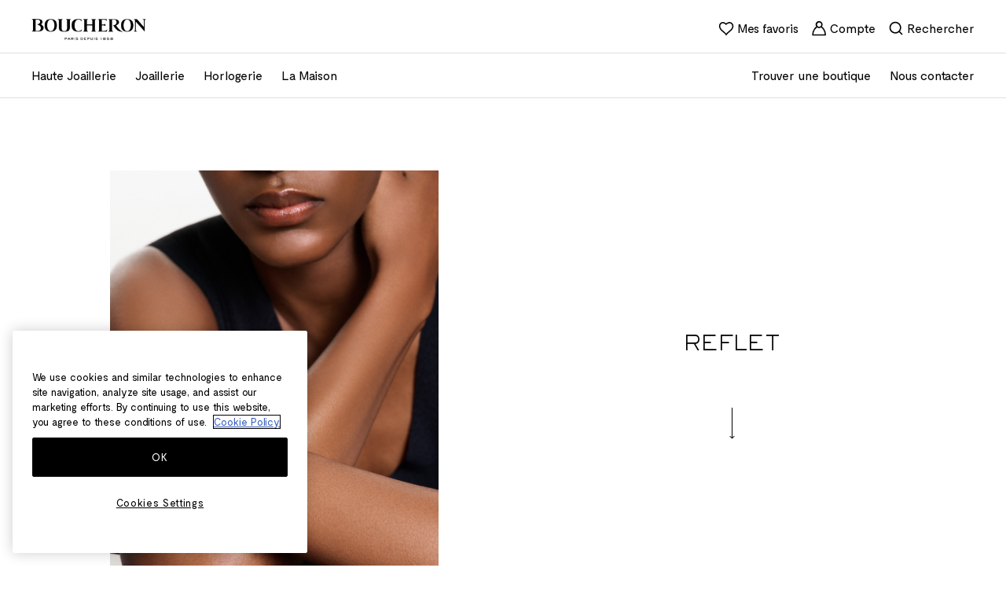

--- FILE ---
content_type: text/html; charset=UTF-8
request_url: https://www.boucheron.com/int_fr/horlogerie/horlogerie-par-collection/reflet.html
body_size: 103259
content:
<!doctype html>
<html lang="fr">
<head prefix="og: http://ogp.me/ns# category: http://ogp.me/ns/category#">
    
<script>
    (function(h,o,u,n,d) {
        h=h[d]=h[d]||{q:[],onReady:function(c){h.q.push(c)}}
        d=o.createElement(u);d.async=1;d.src=n
        n=o.getElementsByTagName(u)[0];n.parentNode.insertBefore(d,n)
    })(window,document,'script','https://www.datadoghq-browser-agent.com/eu1/v6/datadog-rum.js','DD_RUM')
    window.DD_RUM.onReady(function() {
        window.DD_RUM.init({"clientToken":"puba60f96c295b835d5cc3101a939df8763","applicationId":"49055215-262c-4279-9f35-2e446602f308","site":"datadoghq.eu","service":"magento","env":"prod-world","version":"2.4.7-p7","sessionSampleRate":100,"sessionReplaySampleRate":20,"defaultPrivacyLevel":"mask"});
    })
</script>
    
<!-- PRELOAD -->

            <link  rel="preload" as="style" href="https://www.boucheron.com/static/version1765470963/frontend/Boucheron/hyva/fr_FR/css/styles.min.css" />
                <link  rel="preload" as="style" href="https://www.boucheron.com/static/version1765470963/frontend/Boucheron/hyva/fr_FR/Amasty_LibSwiperJs/vendor/swiper/swiper.min.css" />
                <link  rel="preload" as="style" href="https://www.boucheron.com/static/version1765470963/frontend/Boucheron/hyva/fr_FR/Amasty_Base/vendor/slick/amslick.min.css" />
        
    <link  rel="dns-prefectch" href="//cdn.jsdelivr.net" />
    <link  rel="preconnect" href="//cdn.jsdelivr.net" />
    <link  rel="dns-prefectch" href="//fonts.googleapis.com" />
    <link  rel="preconnect" href="//fonts.googleapis.com" />


    <link  rel="dns-prefectch" href="//geolocation.onetrust.com" />
    <link  rel="preconnect" href="//geolocation.onetrust.com" />
    <link  rel="dns-prefectch" href="//cdn.cookielaw.org" />
    <link  rel="preconnect" href="//cdn.cookielaw.org" />
    <link  rel="dns-prefectch" href="//www.googletagmanager.com" />
    <link  rel="preconnect" href="//www.googletagmanager.com" />
    <link  rel="dns-prefectch" href="//dam.boucheron.com" />
    <link  rel="preconnect" href="//dam.boucheron.com" />
    <link  rel="dns-prefectch" href="//damasset.boucheron.com" />
    <link  rel="preconnect" href="//damasset.boucheron.com" />

                        <link  rel="preload" as="style" href="https://cdn.jsdelivr.net/npm/swiper@8/swiper-bundle.min.css" />
                <meta charset="utf-8"/>
<meta name="title" content="Collection Reflet | Montres de luxe et horlogerie  | Boucheron International"/>
<meta name="description" content="Découvrez tout l&#039;esprit et la précision du joaillier parisien Boucheron avec sa collection d&#039;Horlogerie Reflet."/>
<meta name="robots" content="INDEX,FOLLOW"/>
<meta name="viewport" content="width=device-width, initial-scale=1"/>
<title>Collection Reflet | Montres de luxe et horlogerie  | Boucheron International</title>
<link  rel="stylesheet" type="text/css"  media="all" href="https://www.boucheron.com/static/version1765470963/frontend/Boucheron/hyva/fr_FR/css/styles.min.css" />
<link  rel="stylesheet" type="text/css"  media="all" href="https://www.boucheron.com/static/version1765470963/frontend/Boucheron/hyva/fr_FR/Amasty_LibSwiperJs/vendor/swiper/swiper.min.css" />
<link  rel="stylesheet" type="text/css"  media="all" href="https://www.boucheron.com/static/version1765470963/frontend/Boucheron/hyva/fr_FR/Amasty_Base/vendor/slick/amslick.min.css" />
<link  rel="stylesheet" type="text/css"  media="all" href="https://cdn.jsdelivr.net/npm/swiper@8/swiper-bundle.min.css" />
<link  rel="icon" sizes="40x40" href="https://www.boucheron.com/static/version1765470963/frontend/Boucheron/hyva/fr_FR/Magento_Theme/favicon.ico" />
<link  rel="icon" type="image/x-icon" href="https://www.boucheron.com/static/version1765470963/frontend/Boucheron/hyva/fr_FR/Magento_Enterprise/favicon.ico" />
<link  rel="shortcut icon" type="image/x-icon" href="https://www.boucheron.com/static/version1765470963/frontend/Boucheron/hyva/fr_FR/Magento_Enterprise/favicon.ico" />
<script  type="text/javascript"  defer="true" src="https://cdn.jsdelivr.net/npm/date-fns@4.1.0/cdn.min.js"></script>
<script  type="text/javascript"  defer="true" src="https://cdn.jsdelivr.net/npm/choices.js@9.0.1/public/assets/scripts/choices.min.js"></script>
<script  type="text/javascript"  defer="true" src="https://cdn.jsdelivr.net/npm/swiper@8/swiper-bundle.min.js"></script>
<script  type="text/javascript"  defer="" src="https://cdn.jsdelivr.net/npm/@alpinejs/focus@3.x.x/dist/cdn.min.js"></script>
<link  rel="stylesheet" type="text/css" href="https://fonts.googleapis.com/css2?family=Public+Sans:ital,wght@0,100..900;1,100..900" />
<meta name="google-site-verification" content="Q10tiB_j33H8t9QoWr761rYc-byMbjWJNrSK-_dxq2A" />    
<link rel="canonical" href="https://www.boucheron.com/int_fr/horlogerie/horlogerie-par-collection/reflet.html"/>

                                                                        <link rel="alternate"
                      hreflang="fr"
                      href="https://www.boucheron.com/int_fr/horlogerie/horlogerie-par-collection/reflet.html"
                />
                                                                                        <link rel="alternate"
                      hreflang="fr-FR"
                      href="https://www.boucheron.com/fr_fr/horlogerie/horlogerie-par-collection/reflet.html"
                />
                                                                                        <link rel="alternate"
                      hreflang="fr-CH"
                      href="https://www.boucheron.com/ch_fr/horlogerie/horlogerie-par-collection/reflet.html"
                />
                                                                                        <link rel="alternate"
                      hreflang="en-US"
                      href="https://www.boucheron.com/us/watches/watches-by-collection/reflet.html"
                />
                                                                                        <link rel="alternate"
                      hreflang="en-GB"
                      href="https://www.boucheron.com/gb/watches/watches-by-collection/reflet.html"
                />
                                                                                                        <link rel="alternate"
                      hreflang="me-AR"
                      href="https://www.boucheron.com/me_ar/watches/watches-by-collection/reflet.html"
                />
                                                                                        <link rel="alternate"
                      hreflang="en-AR"
                      href="https://www.boucheron.com/me_en/watches/watches-by-collection/reflet.html"
                />
                                                                                        <link rel="alternate"
                      hreflang="ja-JP"
                      href="https://www.boucheron.com/ja_jp/watches/watches-by-collection/reflet.html"
                />
                                                                                        <link rel="alternate"
                      hreflang="en-JP"
                      href="https://www.boucheron.com/ja_en/watches/watches-by-collection/reflet.html"
                />
                                                                                        <link rel="alternate"
                      hreflang="zh-HK"
                      href="https://www.boucheron.com/hk_zh/watches/watches-by-collection/reflet.html"
                />
                                                                                        <link rel="alternate"
                      hreflang="ko-KR"
                      href="https://www.boucheron.com/ko/watches/watches-by-collection/reflet.html"
                />
                                                                                        <link rel="alternate"
                      hreflang="zh-TW"
                      href="https://www.boucheron.com/tw/watches/watches-by-collection/reflet.html"
                />
                                                                                        <link rel="alternate"
                      hreflang="en-HK"
                      href="https://www.boucheron.com/hk_en/watches/watches-by-collection/reflet.html"
                />
                                                                                        <link rel="alternate"
                      hreflang="en-FR"
                      href="https://www.boucheron.com/fr_en/watches/watches-by-collection/reflet.html"
                />
                                                                                        <link rel="alternate"
                      hreflang="en-CH"
                      href="https://www.boucheron.com/ch_en/watches/watches-by-collection/reflet.html"
                />
                                                                                        <link rel="alternate"
                      hreflang="en-DE"
                      href="https://www.boucheron.com/de_en/watches/watches-by-collection/reflet.html"
                />
                                                                                        <link rel="alternate"
                      hreflang="en-AT"
                      href="https://www.boucheron.com/at_en/watches/watches-by-collection/reflet.html"
                />
                                                                                        <link rel="alternate"
                      hreflang="en-BE"
                      href="https://www.boucheron.com/be_en/watches/watches-by-collection/reflet.html"
                />
                                                                                        <link rel="alternate"
                      hreflang="fr-BE"
                      href="https://www.boucheron.com/be_fr/horlogerie/horlogerie-par-collection/reflet.html"
                />
                                                                                        <link rel="alternate"
                      hreflang="en-LU"
                      href="https://www.boucheron.com/lu_en/watches/watches-by-collection/reflet.html"
                />
                                                                                        <link rel="alternate"
                      hreflang="fr-LU"
                      href="https://www.boucheron.com/lu_fr/horlogerie/horlogerie-par-collection/reflet.html"
                />
                                                                                        <link rel="alternate"
                      hreflang="en-NL"
                      href="https://www.boucheron.com/nl_en/watches/watches-by-collection/reflet.html"
                />
                                                                                        <link rel="alternate"
                      hreflang="en-CY"
                      href="https://www.boucheron.com/cy_en/watches/watches-by-collection/reflet.html"
                />
                                                                                                        <link rel="alternate"
                      hreflang="en-LT"
                      href="https://www.boucheron.com/lt_en/watches/watches-by-collection/reflet.html"
                />
                                                                                        <link rel="alternate"
                      hreflang="en-LV"
                      href="https://www.boucheron.com/lv_en/watches/watches-by-collection/reflet.html"
                />
                                                                                        <link rel="alternate"
                      hreflang="en-ES"
                      href="https://www.boucheron.com/es_en/watches/watches-by-collection/reflet.html"
                />
                                                                                        <link rel="alternate"
                      hreflang="en-IT"
                      href="https://www.boucheron.com/it_en/watches/watches-by-collection/reflet.html"
                />
                                                                                        <link rel="alternate"
                      hreflang="en-AE"
                      href="https://www.boucheron.com/ae_en/watches/watches-by-collection/reflet.html"
                />
                                                                                        <link rel="alternate"
                      hreflang="ar-AE"
                      href="https://www.boucheron.com/ae_ar/watches/watches-by-collection/reflet.html"
                />
                                                                                        <link rel="alternate"
                      hreflang="en-QA"
                      href="https://www.boucheron.com/qa_en/watches/watches-by-collection/reflet.html"
                />
                                                                                        <link rel="alternate"
                      hreflang="ar-QA"
                      href="https://www.boucheron.com/qa_ar/watches/watches-by-collection/reflet.html"
                />
                                                                                        <link rel="alternate"
                      hreflang="en-KW"
                      href="https://www.boucheron.com/kw_en/watches/watches-by-collection/reflet.html"
                />
                                                                                                        <link rel="alternate"
                      hreflang="en-SA"
                      href="https://www.boucheron.com/sa_en/watches/watches-by-collection/reflet.html"
                />
                                                                                        <link rel="alternate"
                      hreflang="ar-SA"
                      href="https://www.boucheron.com/sa_ar/watches/watches-by-collection/reflet.html"
                />
                                                                                        <link rel="alternate"
                      hreflang="en-SG"
                      href="https://www.boucheron.com/sg_en/watches/watches-by-collection/reflet.html"
                />
                                                                                        <link rel="alternate"
                      hreflang="ru-RU"
                      href="https://www.boucheron.com/ru_ru/watches/watches-by-collection/reflet.html"
                />
                                                                        
<script>
    var BASE_URL = 'https://www.boucheron.com/int_fr/';
    var THEME_PATH = 'https://www.boucheron.com/static/version1765470963/frontend/Boucheron/hyva/fr_FR';
    var COOKIE_CONFIG = {
        "expires": null,
        "path": "\u002F",
        "domain": ".www.boucheron.com",
        "secure": true,
        "lifetime": "1728000",
        "cookie_restriction_enabled": true    };
    var CURRENT_STORE_CODE = 'int_fr';
    var CURRENT_WEBSITE_ID = '2';

    window.hyva = window.hyva || {}

    window.cookie_consent_groups = window.cookie_consent_groups || {}
    window.cookie_consent_groups['necessary'] = true;

    window.cookie_consent_config = window.cookie_consent_config || {};
    window.cookie_consent_config['necessary'] = [].concat(
        window.cookie_consent_config['necessary'] || [],
        [
            'user_allowed_save_cookie',
            'form_key',
            'mage-messages',
            'private_content_version',
            'mage-cache-sessid',
            'last_visited_store',
            'section_data_ids'
        ]
    );
</script>
<script>
    'use strict';
    (function( hyva, undefined ) {

        function lifetimeToExpires(options, defaults) {

            const lifetime = options.lifetime || defaults.lifetime;

            if (lifetime) {
                const date = new Date;
                date.setTime(date.getTime() + lifetime * 1000);
                return date;
            }

            return null;
        }

        function generateRandomString() {

            const allowedCharacters = '0123456789abcdefghijklmnopqrstuvwxyzABCDEFGHIJKLMNOPQRSTUVWXYZ',
                length = 16;

            let formKey = '',
                charactersLength = allowedCharacters.length;

            for (let i = 0; i < length; i++) {
                formKey += allowedCharacters[Math.round(Math.random() * (charactersLength - 1))]
            }

            return formKey;
        }

        const sessionCookieMarker = {noLifetime: true}

        const cookieTempStorage = {};

        const internalCookie = {
            get(name) {
                const v = document.cookie.match('(^|;) ?' + name + '=([^;]*)(;|$)');
                return v ? v[2] : null;
            },
            set(name, value, days, skipSetDomain) {
                let expires,
                    path,
                    domain,
                    secure,
                    samesite;

                const defaultCookieConfig = {
                    expires: null,
                    path: '/',
                    domain: null,
                    secure: false,
                    lifetime: null,
                    samesite: 'lax'
                };

                const cookieConfig = window.COOKIE_CONFIG || {};

                expires = days && days !== sessionCookieMarker
                    ? lifetimeToExpires({lifetime: 24 * 60 * 60 * days, expires: null}, defaultCookieConfig)
                    : lifetimeToExpires(window.COOKIE_CONFIG, defaultCookieConfig) || defaultCookieConfig.expires;

                path = cookieConfig.path || defaultCookieConfig.path;
                domain = !skipSetDomain && (cookieConfig.domain || defaultCookieConfig.domain);
                secure = cookieConfig.secure || defaultCookieConfig.secure;
                samesite = cookieConfig.samesite || defaultCookieConfig.samesite;

                document.cookie = name + "=" + encodeURIComponent(value) +
                    (expires && days !== sessionCookieMarker ? '; expires=' + expires.toGMTString() : '') +
                    (path ? '; path=' + path : '') +
                    (domain ? '; domain=' + domain : '') +
                    (secure ? '; secure' : '') +
                    (samesite ? '; samesite=' + samesite : 'lax');
            },
            isWebsiteAllowedToSaveCookie() {
                const allowedCookies = this.get('user_allowed_save_cookie');
                if (allowedCookies) {
                    const allowedWebsites = JSON.parse(unescape(allowedCookies));

                    return allowedWebsites[CURRENT_WEBSITE_ID] === 1;
                }
                return false;
            },
            getGroupByCookieName(name) {
                const cookieConsentConfig = window.cookie_consent_config || {};
                let group = null;
                for (let prop in cookieConsentConfig) {
                    if (!cookieConsentConfig.hasOwnProperty(prop)) continue;
                    if (cookieConsentConfig[prop].includes(name)) {
                        group = prop;
                        break;
                    }
                }
                return group;
            },
            isCookieAllowed(name) {
                const cookieGroup = this.getGroupByCookieName(name);
                return cookieGroup
                    ? window.cookie_consent_groups[cookieGroup]
                    : this.isWebsiteAllowedToSaveCookie();
            },
            saveTempStorageCookies() {
                for (const [name, data] of Object.entries(cookieTempStorage)) {
                    if (this.isCookieAllowed(name)) {
                        this.set(name, data['value'], data['days'], data['skipSetDomain']);
                        delete cookieTempStorage[name];
                    }
                }
            }
        };

        hyva.getCookie = (name) => {
            const cookieConfig = window.COOKIE_CONFIG || {};

            if (cookieConfig.cookie_restriction_enabled && ! internalCookie.isCookieAllowed(name)) {
                return cookieTempStorage[name] ? cookieTempStorage[name]['value'] : null;
            }

            return internalCookie.get(name);
        }

        hyva.setCookie = (name, value, days, skipSetDomain) => {
            const cookieConfig = window.COOKIE_CONFIG || {};

            if (cookieConfig.cookie_restriction_enabled && ! internalCookie.isCookieAllowed(name)) {
                cookieTempStorage[name] = {value, days, skipSetDomain};
                return;
            }
            return internalCookie.set(name, value, days, skipSetDomain);
        }


        hyva.setSessionCookie = (name, value, skipSetDomain) => {
            return hyva.setCookie(name, value, sessionCookieMarker, skipSetDomain)
        }

        hyva.getBrowserStorage = () => {
            const browserStorage = window.localStorage || window.sessionStorage;
            if (!browserStorage) {
                console.warn('Browser Storage is unavailable');
                return false;
            }
            try {
                browserStorage.setItem('storage_test', '1');
                browserStorage.removeItem('storage_test');
            } catch (error) {
                console.warn('Browser Storage is not accessible', error);
                return false;
            }
            return browserStorage;
        }

        hyva.postForm = (postParams) => {
            const form = document.createElement("form");

            let data = postParams.data;

            if (! postParams.skipUenc && ! data.uenc) {
                data.uenc = btoa(window.location.href);
            }
            form.method = "POST";
            form.action = postParams.action;

            Object.keys(postParams.data).map(key => {
                const field = document.createElement("input");
                field.type = 'hidden'
                field.value = postParams.data[key];
                field.name = key;
                form.appendChild(field);
            });

            const form_key = document.createElement("input");
            form_key.type = 'hidden';
            form_key.value = hyva.getFormKey();
            form_key.name="form_key";
            form.appendChild(form_key);

            document.body.appendChild(form);

            form.submit();
        }

        hyva.getFormKey = function () {
            let formKey = hyva.getCookie('form_key');

            if (!formKey) {
                formKey = generateRandomString();
                hyva.setCookie('form_key', formKey);
            }

            return formKey;
        }

        hyva.formatPrice = (value, showSign, options = {}) => {
            const groupSeparator = options.groupSeparator;
            const decimalSeparator = options.decimalSeparator
            delete options.groupSeparator;
            delete options.decimalSeparator;
            const formatter = new Intl.NumberFormat(
                'fr\u002DFR',
                Object.assign({
                    style: 'currency',
                    currency: 'EUR',
                    signDisplay: showSign ? 'always' : 'auto'
                }, options)
            );
            return (typeof Intl.NumberFormat.prototype.formatToParts === 'function') ?
                formatter.formatToParts(value).map(({type, value}) => {
                    switch (type) {
                        case 'currency':
                            return '\u20AC' || value;
                        case 'minusSign':
                            return '- ';
                        case 'plusSign':
                            return '+ ';
                        case 'group':
                            return groupSeparator !== undefined ? groupSeparator : value;
                        case 'decimal':
                            return decimalSeparator !== undefined ? decimalSeparator : value;
                        default :
                            return value;
                    }
                }).reduce((string, part) => string + part) :
                formatter.format(value);
        }

        const formatStr = function (str, nStart) {
            const args = Array.from(arguments).slice(2);

            return str.replace(/(%+)([0-9]+)/g, (m, p, n) => {
                const idx = parseInt(n) - nStart;

                if (args[idx] === null || args[idx] === void 0) {
                    return m;
                }
                return p.length % 2
                    ? p.slice(0, -1).replace('%%', '%') + args[idx]
                    : p.replace('%%', '%') + n;
            })
        }

        hyva.str = function (string) {
            const args = Array.from(arguments);
            args.splice(1, 0, 1);

            return formatStr.apply(undefined, args);
        }

        hyva.strf = function () {
            const args = Array.from(arguments);
            args.splice(1, 0, 0);

            return formatStr.apply(undefined, args);
        }

        /**
         * Take a html string as `content` parameter and
         * extract an element from the DOM to replace in
         * the current page under the same selector,
         * defined by `targetSelector`
         */
        hyva.replaceDomElement = (targetSelector, content) => {
            // Parse the content and extract the DOM node using the `targetSelector`
            const parser = new DOMParser();
            const doc = parser.parseFromString(content, 'text/html');
            const contentNode = doc.querySelector(targetSelector);

            // Bail if content or target can't be found
            if (!contentNode || !document.querySelector(targetSelector)) {
                return;
            }

                        hyva.activateScripts(contentNode);
            
            // Replace the old DOM node with the new content
            document.querySelector(targetSelector).replaceWith(contentNode);

            // Reload customerSectionData and display cookie-messages if present
            window.dispatchEvent(new CustomEvent("reload-customer-section-data"));
            hyva.initMessages();
        }

        hyva.removeScripts = (contentNode) => {
            const scripts = contentNode.getElementsByTagName('script');
            for (let i = 0; i < scripts.length; i++) {
                scripts[i].parentNode.removeChild(scripts[i]);
            }
            const templates = contentNode.getElementsByTagName('template');
            for (let i = 0; i < templates.length; i++) {
                const container = document.createElement('div');
                container.innerHTML = templates[i].innerHTML;
                hyva.removeScripts(container);
                templates[i].innerHTML = container.innerHTML;
            }
        }

        hyva.activateScripts = (contentNode) => {
            // Create new array from HTMLCollection to avoid mutation of collection while manipulating the DOM.
            const scripts = Array.from(contentNode.getElementsByTagName('script'));

            // Iterate over all script tags to duplicate+inject each into the head
            for (const original of scripts) {
                const script = document.createElement('script');
                original.type && (script.type = original.type);
                script.innerHTML = original.innerHTML;

                // Remove the original (non-executing) script from the contentNode
                original.parentNode.removeChild(original)

                // Add script to head
                document.head.appendChild(script);
            }

            return contentNode;
        }

        const replace = {['+']: '-', ['/']: '_', ['=']: ','};
        hyva.getUenc = () => btoa(window.location.href).replace(/[+/=]/g, match => replace[match]);

        let currentTrap;

        const focusableElements = (rootElement) => {
            const selector = 'button, [href], input, select, textarea, details, [tabindex]:not([tabindex="-1"]';
            return Array.from(rootElement.querySelectorAll(selector))
                .filter(el => {
                    return el.style.display !== 'none'
                        && !el.disabled
                        && el.tabIndex !== -1
                        && (el.offsetWidth || el.offsetHeight || el.getClientRects().length)
                })
        }

        const focusTrap = (e) => {
            const isTabPressed = e.key === 'Tab' || e.keyCode === 9;
            if (!isTabPressed) return;

            const focusable = focusableElements(currentTrap)
            const firstFocusableElement = focusable[0]
            const lastFocusableElement = focusable[focusable.length - 1]

            e.shiftKey
                ? document.activeElement === firstFocusableElement && (lastFocusableElement.focus(), e.preventDefault())
                : document.activeElement === lastFocusableElement && (firstFocusableElement.focus(), e.preventDefault())
        };

        hyva.releaseFocus = (rootElement) => {
            if (currentTrap && (!rootElement || rootElement === currentTrap)) {
                currentTrap.removeEventListener('keydown', focusTrap)
                currentTrap = null
            }
        }
        hyva.trapFocus = (rootElement) => {
            if (!rootElement) return;
            hyva.releaseFocus()
            currentTrap = rootElement
            rootElement.addEventListener('keydown', focusTrap)
            const firstElement = focusableElements(rootElement)[0]
            firstElement && firstElement.focus()
        }

        hyva.safeParseNumber = (rawValue) => {
            const number = rawValue ? parseFloat(rawValue) : null;

            return Array.isArray(number) || isNaN(number) ? rawValue : number;
        }

        const toCamelCase = s => s.split('_').map(word => word.charAt(0).toUpperCase() + word.slice(1)).join('');
        hyva.createBooleanObject = (name, value = false, additionalMethods = {}) => {

            const camelCase = toCamelCase(name);
            const key = '__hyva_bool_' + name

            return new Proxy(Object.assign(
                additionalMethods,
                {
                    [key]: !!value,
                    [name]() {return !!this[key]},
                    ['!' + name]() {return !this[key]}, // @deprecated This does not work with non-CSP Alpine
                    ['not' + camelCase]() {return !this[key]},
                    ['toggle' + camelCase]() {this[key] = !this[key]},
                    [`set${camelCase}True`]() {this[key] = true},
                    [`set${camelCase}False`]() {this[key] = false},
                }
            ), {
                set(target, prop, value) {
                    return prop === name
                        ? (target[key] = !!value)
                        : Reflect.set(...arguments);
                }
            })
        }

                hyva.alpineInitialized = (fn) => window.addEventListener('alpine:initialized', fn, {once: true})
        window.addEventListener('alpine:init', () => Alpine.data('{}', () => ({})), {once: true});
                window.addEventListener('user-allowed-save-cookie', () => internalCookie.saveTempStorageCookies())

    }( window.hyva = window.hyva || {} ));
</script>
<script>
    if (!window.IntersectionObserver) {
        window.IntersectionObserver = function (callback) {
            this.observe = el => el && callback(this.takeRecords());
            this.takeRecords = () => [{isIntersecting: true, intersectionRatio: 1}];
            this.disconnect = () => {};
            this.unobserve = () => {};
        }
    }
</script>

                              <script>!function(a){var e="https://s.go-mpulse.net/boomerang/",t="addEventListener";if("False"=="True")a.BOOMR_config=a.BOOMR_config||{},a.BOOMR_config.PageParams=a.BOOMR_config.PageParams||{},a.BOOMR_config.PageParams.pci=!0,e="https://s2.go-mpulse.net/boomerang/";if(window.BOOMR_API_key="5HVJK-5TTZQ-NPPKF-ARLAY-HE2RS",function(){function n(e){a.BOOMR_onload=e&&e.timeStamp||(new Date).getTime()}if(!a.BOOMR||!a.BOOMR.version&&!a.BOOMR.snippetExecuted){a.BOOMR=a.BOOMR||{},a.BOOMR.snippetExecuted=!0;var i,_,o,r=document.createElement("iframe");if(a[t])a[t]("load",n,!1);else if(a.attachEvent)a.attachEvent("onload",n);r.src="javascript:void(0)",r.title="",r.role="presentation",(r.frameElement||r).style.cssText="width:0;height:0;border:0;display:none;",o=document.getElementsByTagName("script")[0],o.parentNode.insertBefore(r,o);try{_=r.contentWindow.document}catch(O){i=document.domain,r.src="javascript:var d=document.open();d.domain='"+i+"';void(0);",_=r.contentWindow.document}_.open()._l=function(){var a=this.createElement("script");if(i)this.domain=i;a.id="boomr-if-as",a.src=e+"5HVJK-5TTZQ-NPPKF-ARLAY-HE2RS",BOOMR_lstart=(new Date).getTime(),this.body.appendChild(a)},_.write("<bo"+'dy onload="document._l();">'),_.close()}}(),"".length>0)if(a&&"performance"in a&&a.performance&&"function"==typeof a.performance.setResourceTimingBufferSize)a.performance.setResourceTimingBufferSize();!function(){if(BOOMR=a.BOOMR||{},BOOMR.plugins=BOOMR.plugins||{},!BOOMR.plugins.AK){var e=""=="true"?1:0,t="",n="aoilsrqxij72o2lhnfyq-f-5ad435c0c-clientnsv4-s.akamaihd.net",i="false"=="true"?2:1,_={"ak.v":"39","ak.cp":"1118924","ak.ai":parseInt("665361",10),"ak.ol":"0","ak.cr":8,"ak.ipv":4,"ak.proto":"h2","ak.rid":"159217f5","ak.r":42223,"ak.a2":e,"ak.m":"dsca","ak.n":"essl","ak.bpcip":"3.144.185.0","ak.cport":59166,"ak.gh":"23.66.124.167","ak.quicv":"","ak.tlsv":"tls1.3","ak.0rtt":"","ak.0rtt.ed":"","ak.csrc":"-","ak.acc":"","ak.t":"1768384881","ak.ak":"hOBiQwZUYzCg5VSAfCLimQ==M2J8eMKTm3mfF6KnyyAjddraMh1cQ4Sj/7Ktl1fyoHKkgZJiG1AhkIWjYLu4NRapbk9Rvhw/IEymVHqiyrGcHiKnGiqSaA2oyfBM3YX0DuTwPvx/TsKorwS/+stp/[base64]/m2dp9S1+QYBZ9SMY7RDwK4boBko6/7GvE7UFxWJx5h3n89dbfTcVhfJU9KB5+2t93UNk=","ak.pv":"62","ak.dpoabenc":"","ak.tf":i};if(""!==t)_["ak.ruds"]=t;var o={i:!1,av:function(e){var t="http.initiator";if(e&&(!e[t]||"spa_hard"===e[t]))_["ak.feo"]=void 0!==a.aFeoApplied?1:0,BOOMR.addVar(_)},rv:function(){var a=["ak.bpcip","ak.cport","ak.cr","ak.csrc","ak.gh","ak.ipv","ak.m","ak.n","ak.ol","ak.proto","ak.quicv","ak.tlsv","ak.0rtt","ak.0rtt.ed","ak.r","ak.acc","ak.t","ak.tf"];BOOMR.removeVar(a)}};BOOMR.plugins.AK={akVars:_,akDNSPreFetchDomain:n,init:function(){if(!o.i){var a=BOOMR.subscribe;a("before_beacon",o.av,null,null),a("onbeacon",o.rv,null,null),o.i=!0}return this},is_complete:function(){return!0}}}}()}(window);</script></head>
<body id="html-body" class="hyva page-with-filter catalog-category-collection page-products categorypath-horlogerie-horlogerie-par-collection-reflet category-reflet page-layout-1column catalog-category-view page-layout-category-full-width">

<script>
    (function () {
        let dataLayerInitialized = false;
        let oneTrustReady = false;
        let dataLayerLoadSent = false;

        let waitingList = [];
        let dataLayerLoadDataProviders = [];
        let dataLayerLoadTriggered = false;

        let initDataLayer = function () {
            var gtmPreview = "";

            if (!dataLayerInitialized) {
                dataLayerInitialized = true;

                                (function (w, d, s, l, i) {
                    w[l] = w[l] || [];
                    w[l].push({
                        'gtm.start': new Date().getTime(),
                        event: 'gtm.js'
                    });
                    f = d.getElementsByTagName(s)[0];
                    j = d.createElement(s);
                    dl = l != 'dataLayer' ? '&l=' + l : '';
                    j.async = true;
                    j.src = 'https://www.googletagmanager.com/gtm.js?id=' + i + dl + gtmPreview;
                    f.parentNode.insertBefore(j, f);
                })(window, document, 'script', 'dataLayer', "GTM\u002DNCH37H");

                document.dispatchEvent(new CustomEvent('ga:inited'));
                            }
        };

        let gaPush = function (data) {
            attemptConfirmDataLayerReady();
            if (window.dataLayer && oneTrustReady && dataLayerLoadSent) {
                window.dataLayer.push(data);
            } else {
                waitingList.push(data)
                attemptConfirmDataLayerReady();
            }
        }

        let attemptConfirmDataLayerReady = function () {
            const dataLayerLoadIndex = waitingList.findIndex(item => item.event === 'dataLayerLoad');

            if(dataLayerLoadIndex !== -1) {
                window.dataLayer.push(waitingList[dataLayerLoadIndex])
                dataLayerLoadSent = true
                waitingList.splice(dataLayerLoadIndex, 1);
            }

            if (dataLayer && oneTrustReady && dataLayerLoadSent) {
                for (let i = 0; i < waitingList.length; i++) {
                    window.dataLayer.push(waitingList[i])
                }
                waitingList = [];
            }
        }

        let elementIsVisibleInViewport = (el, partiallyVisible = false) => {
            const { top, left, bottom, right } = el.getBoundingClientRect();
            const { innerHeight, innerWidth } = window;
            return partiallyVisible
                ? ((top > 0 && top < innerHeight) ||
                    (bottom > 0 && bottom < innerHeight)) &&
                ((left > 0 && left < innerWidth) || (right > 0 && right < innerWidth))
                : top >= 0 && left >= 0 && bottom <= innerHeight && right <= innerWidth;
        };

        let gtmObject = {
            // every ga push event must call this method.
            gaPush(data) {
                initDataLayer(); // This is temporary. It should be connected to onetrust.
                gaPush(data)
            },
            initDataLayer() {
                initDataLayer()
            },
            addDataLayerLoadDataProvider(provider) {
                if (dataLayerLoadTriggered) {
                    console.error("Datalayer Already triggered can't add new provider.")
                }
                dataLayerLoadDataProviders.push(provider);
            },
            formatProductItemInfo(item) {
                let data = {
                    'item_name': item.base_product_name,    // required
                    'item_type': item.base_product_family_label === null ? "" : item.base_product_family_label,
                    'price': parseFloat(item.product_price_value).toFixed(2),
                    'item_category': item.base_product_ergo,
                    'item_variance': item.base_product_linelabel,
                    'item_collection': item.base_product_model,
                };

                if (item.product_sku !== item.parent_sku) {
                    data['item_id'] = item.parent_sku;
                    data['variant_id'] = item.product_sku
                } else {
                    data['item_id'] = item.product_sku;
                }

                return data;
            }
        }

        // Wait Alpine init to init ga4.
        document.addEventListener('alpine:init', async () => {
            window.dataLayer = window.dataLayer || [];

            Alpine.store('gtm', gtmObject)
            Alpine.store('shaEncoder', {
                async digestMessage(input) {
                    const textAsBuffer = new TextEncoder().encode(input);
                    const hashBuffer = await window.crypto.subtle.digest("SHA-256", textAsBuffer);
                    const hashArray = Array.from(new Uint8Array(hashBuffer));
                    return hashArray
                        .map((item) => item.toString(16).padStart(2, "0"))
                        .join("");
                }
            });

            if (pageHasOneTrust === true) {
                // We will give 3 seconds to onetrust to load. If it does not load until then we will consider that
                // it's not present on the page.
                setTimeout(function () {
                    oneTrustReady = true;
                    attemptConfirmDataLayerReady();
                }, 3000)

                let interval = setInterval(() => {
                    if (typeof OneTrust !== 'undefined') {
                        if (OneTrust.IsAlertBoxClosedAndValid()) {
                            clearInterval(interval);
                            oneTrustReady = true;
                            attemptConfirmDataLayerReady();
                        }

                        // The code below shouldn't be necessery; but after 6 month one trust is still not configured
                        // with the domain names of the test environments (hosted by Boucheron). This means
                        // OneTrust.IsAlertBoxClosedAndValid() will always return false. The code below goes around
                        // that. Once one trust is properly contributed it should be deleted.
                        let oneTrustPopinElement = document.getElementById('onetrust-banner-sdk');
                        if (oneTrustPopinElement !== null) {
                            clearInterval(interval);
                            oneTrustReady = true;
                            attemptConfirmDataLayerReady();
                        }
                    }

                    // After 3 seonds this becomes always true, this allows us to stop this interval and not let
                    // it run to long.
                    if (oneTrustReady) {
                        clearInterval(interval);
                    }
                }, 500);

            } else {
                oneTrustReady = true;
            }

            window.dispatchEvent(new CustomEvent('projectga4:init'));
        })

        // Prepare private content.
        window.addEventListener("private-content-loaded", async (event) => {
            const gtm = Alpine.store('gtm');
            const sectionData = event.detail.data;

            
            let pushData = {
                'event': 'dataLayerLoad',
                'userIp': sectionData.customer.user_ip ?? "",
                'websiteVersion': 'int_fr',
                'websiteLanguage': 'fr_FR',
                'userStatus': sectionData.customer.customer_id ? "logged" : "not logged",
                'userId': sectionData.customer.customer_id ?? "",
                'page_type': 'Product List Page',
                'page_top_category': "Watches",
                'page_mid_category':"Reflet"
            };

            gtm.gaPush(pushData);
        })

    }());
</script>
<header class="page-header"><a class="action skip contentarea"
   href="#contentarea" data-mage-init='{"skip": {}}'>
    <span>
        Aller au contenu    </span>
</a>
<div class="panel wrapper"><div class="panel header"><script>
    function mo_invalidate($, fullname, fistname) {
        $('.greet.welcome').html('<span data-bind="text: new String(\'Welcome, %1!\').replace(\'%1\', customer().firstname)">Welcome, ' + fistname + '!</span>');
        $('.customer-name span').html(fullname);
    }
</script>

</div></div><div class="header content"><!-- !! BOUCHERON: HYVA compatible block !! -->
<div class="current-lang-block switcher-language-opener" id="switcher-language-opener-header" x-data>
    <div class="title-world" @click="$store.storeSwitcher.toggle(), $store.storeSwitcher.position = 'Footer'" x-cloak>
<!--        <button class="icon-world" aria-label="--><!--">STORE SWITCHER ICON</button>-->
<!--        <span x-show="$store.storeSwitcher.openLanguageSelector" class="title">--><!--</span>-->
        <div x-cloak x-show="$store.storeSwitcher.openLanguageSelector" class="current-country" aria-expanded="false">
            <span class="country">
                <span class="label">Other Countries/Regions</span>
                <span> :</span>
            </span>

            <span class="current-lang-code">
                
                                    (FR)
                            </span>

                                                
                                                                    
                                                    
                            <ul class="country-languages active"
                                data-website-code="Other Countries/Regions"
                                data-country-code="OTHER">

                                                                    <li class="store active"
                                        data-url="https://www.boucheron.com/int_fr/horlogerie/horlogerie-par-collection/reflet.html"
                                        data-store-code="int_fr">
                                        <a href="https://www.boucheron.com/int_fr/horlogerie/horlogerie-par-collection/reflet.html">
                                            <span class="lang">Français (FR) </span>
                                        </a>
                                    </li>
                                                                    <li class="store"
                                        data-url="https://www.boucheron.com/int_en/watches/watches-by-collection/reflet.html"
                                        data-store-code="int_en">
                                        <a href="https://www.boucheron.com/int_en/watches/watches-by-collection/reflet.html">
                                            <span class="lang"> English (EN) </span>
                                        </a>
                                    </li>
                                                                    <li class="store"
                                        data-url="https://www.boucheron.com/ru_ru/watches/watches-by-collection/reflet.html"
                                        data-store-code="ru_ru">
                                        <a href="https://www.boucheron.com/ru_ru/watches/watches-by-collection/reflet.html">
                                            <span class="lang"> Русский (RU)</span>
                                        </a>
                                    </li>
                                
                                <li @click="openLanguageSelector = false" class="other-desktop" tabindex="0">Change country/region...</li>
                                <li class="other-mobile" tabindex="0">Other...</li>
                            </ul>
                                                                                </div>
    </div>
</div>
<script>
    document.addEventListener('alpine:init', () => {
        Alpine.store('storeSwitcher', {
            openStoreSwitcher: false,
            selectedCountry: null,
            cartItemCount: 0,
            popupNoticeCountry: null,
            targetUrl: null,
            position: 'Header',
            toggle: function () {
                this.openStoreSwitcher = !this.openStoreSwitcher;

                if (this.openStoreSwitcher) {
                    document.querySelector('.page-header').classList.add('-sticky')
                    setTimeout(() => {
                        document.querySelector('.page-header').classList.add('-sticky')
                    }, 50);

                    setTimeout(() => {
                        const closeStoreSelectorBtn = document.querySelector('.close-switcher-lang')
                        closeStoreSelectorBtn.focus()
                    }, 400)
                }
            }
        })
    })
</script>


</div>
<!-- !! BOUCHERON: HYVA compatible block !! -->

<div id="header-logo" class="logo" x-data="logoComponent">
    <a @click.prevent="logoEvent, window.location.href = 'https://www.boucheron.com/int_fr/'" href="https://www.boucheron.com/int_fr/">
        <img src="https://www.boucheron.com/static/version1765470963/frontend/Boucheron/hyva/fr_FR/Project_Core/images/logo.png"
             title="BOUCHERON Paris depuis 1858"
             alt="BOUCHERON Paris depuis 1858"
        />
    </a>
</div>
<script>
    function logoComponent() {
        return {
            logoEvent() {
                Alpine.store('gtm').gaPush({
                    'event': 'navigation',
                    'action': 'Boucheron logo',
                    'category': 'pictograms'
                })
            }
        }
    }
</script>

<!-- !! BOUCHERON: HYVA compatible block !! -->

<div id="header-top" class="menu-top" x-data="menuTop()" @private-content-loaded.window="receiveCustomerData($event.detail.data)">
    <nav class="menu-top__list" role="menubar"
         @keydown.right.prevent.stop="$focus.wrap().next()"
         @keydown.home.prevent.stop="$focus.first()"
         @keydown.page-up.prevent.stop="$focus.first()"
         @keydown.left.prevent.stop="$focus.wrap().prev()"
         @keydown.end.prevent.stop="$focus.last()"
         @keydown.page-down.prevent.stop="$focus.last()"
         @keydown.tab="console.log('tab')"
         :class="isFocus ? '-focus' : ''"
         @open-top-menu.window="openPanel($el, $event.detail?.tab)"
    >
        
                                    <li class="btn-wishlist" role="none">
                    <button
                        @click="openPanel($el), isSearch = false, gaClickIcon('My favourites')"
                        :id="$id('tab-1')"
                        role="menuitem"
                        aria-haspopup="true"
                        :aria-expanded="openMenuPanel"
                        tabindex="-1"
                    >
                        <svg class="icon-wishlist">
                            <use xlink:href="https://www.boucheron.com/static/version1765470963/frontend/Boucheron/hyva/fr_FR/images/icons/symbol-defs.svg#icon-wishlist">
                            </use>
                        </svg>
                        <span class="label">
                            <span class="text">Mes favoris</span>
                        </span>
                    </button>
                </li>
                    <li class="btn-account" :class="$store.accountDrawer.customer && '-active'" role="none">
            <button
                @click="openPanel($el), isSearch = false, gaClickIcon('Account')"
                :id="$id('tab-1')"
                role="menuitem"
                aria-haspopup="true"
                :aria-expanded="openMenuPanel"
                tabindex="-1"
            >
                <svg class="icon-account">
                    <use xlink:href="https://www.boucheron.com/static/version1765470963/frontend/Boucheron/hyva/fr_FR/images/icons/symbol-defs.svg#icon-account">
                    </use>
                </svg>
                <span class="label">
                    <span class="text">Compte</span>
                </span>
            </button>
        </li>
        
        
        <li class="btn-search" role="none">
            <button
                @click="openPanel($el), isSearch = true, gaClickIcon('Search')"
                :id="$id('tab-1')"
                role="menuitem"
                aria-haspopup="true"
                :aria-expanded="openMenuPanel"
                tabindex="-1"
            >
                <svg class="icon-search">
                    <use xlink:href="https://www.boucheron.com/static/version1765470963/frontend/Boucheron/hyva/fr_FR/images/icons/symbol-defs.svg#icon-search"></use>
                </svg>
                <span class="label">
                    <span class="text">Rechercher</span>
                </span>
            </button>
        </li>
    </nav>
    <div class="menu-top__panel-wrap">
        <!-- Overlay x-transition.opacity x-transition.duration.400ms  @click="openMenuPanel = false">-->
        <div class="overlay" :class="openMenuPanel ? '-open' : ''" @click="closePanel()"> </div>
        <!--@keydown.escape="openMenuPanel = false" @click.outside="openMenuPanel = false"-->
        <div class="menu-top__panel --from-header" :class="openMenuPanel ? '-open' : ''" @keydown.escape="closePanel()">
            <div class="menu-top__panel-inner">
                <button class="close-link menu-top__close" @click="closePanel()" aria-label="Close panel" @keydown.shift.tab="focusStoreSwitcher()">
                    <svg><use xlink:href="https://www.boucheron.com/static/version1765470963/frontend/Boucheron/hyva/fr_FR/images/icons/symbol-defs.svg#icon-cross"></use></svg>
                </button>
                <div class="menu-top__panel-logo">
                    <img src="https://www.boucheron.com/static/version1765470963/frontend/Boucheron/hyva/fr_FR/Project_Core/images/logo.png" alt="" tabindex="-1"/>
                </div>
                <div class="menu-top__panel-body">
                    <div
                        x-id="['tab']"
                        class="menu-top__panel-tabs"
                    >
                        <!-- Tab List -->
                        <ul
                            x-ref="tablist"
                            @keydown.right.prevent.stop="$focus.wrap().next()"
                            @keydown.home.prevent.stop="$focus.first()"
                            @keydown.page-up.prevent.stop="$focus.first()"
                            @keydown.left.prevent.stop="$focus.wrap().prev()"
                            @keydown.end.prevent.stop="$focus.last()"
                            @keydown.page-down.prevent.stop="$focus.last()"
                            role="tablist"
                            class="menu-top__tabs-list"
                            :class="isSearch ? 'hidden' : ''"
                        >
                            <!-- Tab -->
                            
                                                                                                <li>
                                        <button
                                            :id="$id('tab', whichChild($el.parentElement, $refs.tablist))"
                                            @click="select($el.id)"
                                            @mousedown.prevent
                                            @focus="select($el.id)"
                                            type="button"
                                            :tabindex="isSelected($el.id) ? 0 : -1"
                                            :aria-selected="isSelected($el.id)"
                                            :class="isSelected($el.id) ? '-selected' : ''"
                                            role="tab"
                                        >Mes favoris</button>
                                    </li>
                                                                <li>
                                    <button
                                        :id="$id('tab', whichChild($el.parentElement, $refs.tablist))"
                                        @click="select($el.id)"
                                        @mousedown.prevent
                                        @focus="select($el.id)"
                                        type="button"
                                        :tabindex="isSelected($el.id) ? 0 : -1"
                                        :aria-selected="isSelected($el.id)"
                                        :class="isSelected($el.id) ? '-selected' : ''"
                                        role="tab"
                                        class="accountTab"
                                    >Compte</button>
                                </li>
                                                    </ul>

                        <!-- Panels -->
                        <div role="tabpanels">
                            <div class="tabpanels-inner">
                                <!-- Panel -->
                                
                                                                                                        <section
                                        x-show="isSelected($id('tab', whichChild($el, $el.parentElement)))"
                                        :aria-labelledby="$id('tab', whichChild($el, $el.parentElement))"
                                        role="tabpanel"
                                    >
                                        <p>
<div
    x-data
    @private-content-loaded.window="$store.wishlist.getData(), $store.customer.receiveCustomerData($event.detail.data)"
    class="panel-wishlist"
>
    <template  x-if="$store.wishlist.wishlistData !== null && !$store.wishlist.wishlistEmpty">
        <div class="panel-wishlist__products">
            <div class="panel-wishlist-select__container">
                <div x-data="wishlistPanelCustomSelect()" class="panel-wishlist-select custom-select" :class="open && 'is-open'">
                    <select @change="(e) => { $store.wishlist.selectedWishlist = e.target.value}">
                        <template x-for="(wishlist, key) in $store.wishlist.wishlistData">
                            <option x-text="wishlist.name" :value="key"></option>
                        </template>
                    </select>
                </div>
                <div class="products-counter">
                    <span x-html="hyva.str(
                        $store.wishlist.wishlistData[$store.wishlist.selectedWishlist]?.items?.length > 1
                        ? '\u00251\u0020pi\u00E8ces'
                        : '\u00251\u0020pi\u00E8ce',
                        $store.wishlist.wishlistData[$store.wishlist.selectedWishlist]?.items?.length)">
                    </span>
                </div>
            </div>

            <div class="panel-products-overlay">
                <div class="panel-products">
                    <template x-for="item in $store.wishlist.wishlistData[$store.wishlist.selectedWishlist].items">
                        <div class="panel-products__item">
                            <a :href="item.product_url"
                            class="panel-products__item-img"
                            :aria-label="hyva.strf('Product\u0020\u0022\u00250\u0022', item.name)"
                            >
                                <img
                                    :src="item.image_url"
                                    width="150"
                                    height="150"
                                    loading="lazy"
                                    alt=""
                                />
                            </a>
                            <div class="panel-products__item-infos">
                                <div class="product-top-container">
                                    <div>
                                        <p class="product-name">
                                            <span x-html="item.name"></span>
                                        </p>
                                        <p class="product-sku"><span x-html="hyva.strf('ref ◌ ' + item.sku)"></span></p>
                                    </div>
                                </div>

                                <p class="product-price">
                                    <span x-text="item.formated_price">

                                    </span>
                                </p>

                                <template x-if="item.can_add_to_cart">
                                    <button type="button"
                                            class="btn btn-primary -full"
                                            @click="$store.wishlist.addToCartEvent(item), window.location.href = item.product_url"
                                            :aria-label="hyva.strf('Add\u0020product\u0020\u0022\u00250\u0022\u0020to\u0020cart', item.name)"
                                    >
                                        Ajouter au panier                                    </button>
                                </template>
                            </div>
                            <button type="button"
                                    x-show="item.can_add_to_cart"
                                    class="btn btn-primary -full -mob"
                                    @click="$store.wishlist.addToCartEvent(item), window.location.href = item.product_url"
                                    :aria-label="hyva.strf('Add\u0020product\u0020\u0022\u00250\u0022\u0020to\u0020cart', item.name)"
                            >
                                Ajouter au panier                            </button>
                        </div>
                    </template>
                </div>
            </div>

            <button
                type="button"
                class="btn btn-primary -large -full"
                @click="window.location.href = 'https://www.boucheron.com/int_fr/wishlist/'">
                Voir mes favoris            </button>

        </div>

    </template>

    <template x-if="$store.customer.customer && $store.wishlist.wishlistEmpty">
        <div class="panel-wishlist__inspiration">
            <p>Envie d'inspiration ?</p>

            <button type="button" class="btn btn-primary -large">
                <!--TODO: how to we configure the url on this button ? -->
                Découvrez les nouveautés            </button>

            <button
                @click="window.location.href = 'https://www.boucheron.com/int_fr/store-locator/'"
                type="button" class="btn btn-secondary -large"
            >
                Découvrir en boutique            </button>
        </div>
    </template>

    <template x-if="!$store.accountDrawer.customer">
        <div class="panel-wishlist__login">
            <button
                @click="window.location.href = 'https://www.boucheron.com/int_fr/customer/account/login/'"
                type="button" class="btn btn-primary -large"
            >
                Me connecter            </button>
            <p>Vous n'avez pas de compte ?</p>
            <a href="https://www.boucheron.com/int_fr/customer/account/create/" class="link-animated">Créez le !</a>
        </div>
    </template>

</div>
<script>
    document.addEventListener('alpine:init', () => {
        Alpine.store('wishlist', {
            wishlistData: null,
            isLoading: false,
            selectedWishlist: null,
            wishlistEmpty: true,
            getData() {
                this.isLoading = true;
                fetch('https://www.boucheron.com/int_fr/rest/V1/wishlists/')
                    .then(response => {
                        if (!response.ok) {
                            console.warn('GET request failed');
                        }
                        return response.json()
                    })
                    .then(data => {
                        this.wishlistData = data;
                        this.selectedWishlist = 0

                        this.wishlistData.forEach((e) => {
                            if(e.items !== undefined) {
                                this.wishlistEmpty = false;
                            }
                        })
                    })
                    .catch(error => {
                        console.log(error);
                        // optionally catch errors and display them
                    })
                    .finally(() => {
                        this.isLoading = false;
                    })
            },
            addToWlEvent(productName) {
                Alpine.store('gtm').gaPush({
                    'event': 'add_to_wishlist',
                    'product_name': productName,
                })
            },
            removeItem(productId) {
                //TODO: faire la requete de suppression d'itemd e wishlist
            },
            addToCartEvent(item) {
                Alpine.store('gtm').gaPush({
                    'event': 'add_to_cart',
                    'ecomm_step': 4,
                    'ecommerce': {
                        'currencyCode': 'EUR',
                        'value': item.base_product_price,
                        'items': [{
                            'item_name': item.base_product_name,
                            'item_id': item.sku,
                            'item_type': item.base_product_family_label,
                            'price': item.base_product_price,
                            'item_category': item.base_product_ergo,
                            'item_variance': item.base_product_linelabel,
                            'item_collection': item.base_product_model
                        }]
                    }
                })
            },
            isProductInWishlist(id) {
                let isInWishlist = false;

                if (this.wishlistData) {
                    this.wishlistData.forEach(wl => {
                        if(wl.items?.some(el => el.entity_id === id)) {
                            isInWishlist = true;
                        }
                    })
                }

                return isInWishlist;
            },
            addToWishlist(productId, wishlist) {
                const formKey = hyva.getFormKey();
                const postUrl = BASE_URL + 'wishlist/index/add/';

                fetch(postUrl, {
                    "headers": {
                        "content-type": "application/x-www-form-urlencoded; charset=UTF-8",
                    },
                    "body":
                        "form_key=" + formKey
                        + "&product=" + productId
                        + "&uenc=" + hyva.getUenc()
                        + "&wishlist_id=" + Alpine.store('wishlist').wishlistData[wishlist].id,
                    "method": "POST",
                    "mode": "cors",
                    "credentials": "include"
                }).then(function (response) {
                    if (response.redirected) {
                        window.location.href = response.url;
                    } else if (response.ok) {
                        return response.json();
                    } else {
                        typeof window.dispatchMessages !== "undefined" && window.dispatchMessages(
                            [{
                                type: "warning",
                                text: "Could not add item to wishlist."
                            }], 5000
                        );
                    }
                })
            }
        }),
        Alpine.store('customer', {
            customer: false,
            receiveCustomerData(data) {
                if (data.customer && ![undefined, ""].includes(data.customer.customer_id)) {
                    Alpine.store('accountDrawer').customer = data.customer;
                } else {
                    Alpine.store('accountDrawer').customer = false
                }
            },
        })
    })
    function wishlistPanelCustomSelect() {
        return {
            open: false,
            choicesLoadCounter: 0,
            DOMselect: document.querySelector('.panel-wishlist-select select'),
            initChoices() {
                if (typeof Choices !== 'undefined') {
                    this.$nextTick(() => {
                        const choices = new Choices(this.DOMselect, {
                            searchEnabled: false,
                            searchChoices: false,
                            shouldSort: false
                        })
                        this.toggleArrow(choices)
                    })
                } else {
                    this.choicesLoadCounter += 1
                    if (this.choicesLoadCounter < 4) {
                        setTimeout(() => {this.initChoices()}, 2000);
                    } else {
                        console.log('Choices jsdelivr timeOut')
                    }
                }
            },
            toggleArrow(el) {
                el.passedElement.element.addEventListener('showDropdown', () => this.open = true)
                el.passedElement.element.addEventListener('hideDropdown', () => this.open = false)
            },
            init() {
                if (this.DOMselect !== null) {
                    this.initChoices()
                }
            }
        }
    }
</script>
</p>
                                    </section>
                                                                        <section
                                        x-show="isSelected($id('tab', whichChild($el, $el.parentElement)))"
                                        :aria-labelledby="$id('tab', whichChild($el, $el.parentElement))"
                                        role="tabpanel"
                                    >
                                        <p><!-- !! BOUCHERON: HYVA compatible block !! -->
<div x-data="initComponent()"
     @private-content-loaded.window="receiveCustomerData($event.detail.data)"
     class="panel-account"
>
    <template x-if="$store.accountDrawer.customer">
        <div class="panel-account__welcome">
            <p x-html="hyva.str('Bonjour,\u003Cbr\u002F\u003E\u0020\u00252\u0020\u00251',
                        $store.accountDrawer.customer.fullname, '')"
            ></p>
        </div>
    </template>

    <template x-if="!$store.accountDrawer.customer">
        <div class="panel-account__login">
            <button
                @click="window.location.href = 'https://www.boucheron.com/int_fr/customer/account/login/'"
                type="button"
                class="btn btn-primary -large"
            >
                Me connecter            </button>
            <p>Vous n'avez pas de compte ?</p>
            <a @click="window.location.href = 'https://www.boucheron.com/int_fr/customer/account/create/'" class="link-animated">
                Créez le !            </a>
        </div>
    </template>

    <!-- !! BOUCHERON: HYVA compatible block !! -->
<div x-data class="panel__menu-links">
    <a
        href="https://www.boucheron.com/int_fr/sales/order/history/"
        class="menu-links_title is-link"
    >
        <span>Mes commandes</span>
        <svg class="icon" aria-hidden="true">
            <use xlink:href="https://www.boucheron.com/static/version1765470963/frontend/Boucheron/hyva/fr_FR/images/icons/symbol-defs.svg#icon-next"></use>
        </svg>
    </a>
    <a
        href="https://www.boucheron.com/int_fr/wishlist/"
        class="menu-links_title is-link"
    >
        <span>Mes favoris</span>
        <svg class="icon" aria-hidden="true">
            <use xlink:href="https://www.boucheron.com/static/version1765470963/frontend/Boucheron/hyva/fr_FR/images/icons/symbol-defs.svg#icon-next"></use>
        </svg>
    </a>
    <a
        href="https://www.boucheron.com/int_fr/checkout/cart/"
        class="menu-links_title is-link"
    >
        <span>Mon panier</span>
        <svg class="icon" aria-hidden="true">
            <use xlink:href="https://www.boucheron.com/static/version1765470963/frontend/Boucheron/hyva/fr_FR/images/icons/symbol-defs.svg#icon-next"></use>
        </svg>
    </a>
    <a
        href="https://www.boucheron.com/int_fr/customer/account/edit/"
        class="menu-links_title is-link"
    >
        <span>Mes informations personnelles</span>
        <svg class="icon" aria-hidden="true">
            <use xlink:href="https://www.boucheron.com/static/version1765470963/frontend/Boucheron/hyva/fr_FR/images/icons/symbol-defs.svg#icon-next"></use>
        </svg>
    </a>
    <a
        href="https://www.boucheron.com/int_fr/customer/address/"
        class="menu-links_title is-link"
    >
        <span>Mes adresses</span>
        <svg class="icon" aria-hidden="true">
            <use xlink:href="https://www.boucheron.com/static/version1765470963/frontend/Boucheron/hyva/fr_FR/images/icons/symbol-defs.svg#icon-next"></use>
        </svg>
    </a>
</div>

    <template x-if="$store.accountDrawer.customer" x-data>
        <button
            type="button"
            @click="window.location.href = 'https://www.boucheron.com/int_fr/customer/account/logout/'"
            class="btn btn-primary -large"
        >
            Se déconnecter        </button>
    </template>

</div>
<script>
    "use strict";
    document.addEventListener('alpine:init', () => {
        Alpine.store('accountDrawer', {
            customer: false,
            wishlistNotLoggedInRedirect(productId, wishlistUrl) {
                let formData = new FormData();
                formData.append('product', productId);
                formData.append('uenc', hyva.getUenc());
                formData.append('form_key', hyva.getFormKey());

                fetch(wishlistUrl, {method: "POST", body: formData}).then(res => {
                    if (res.redirected) {
                        window.location.href = res.url
                    }
                });
            }
        })
    })
    function initComponent() {
        return {
            receiveCustomerData(data) {
                if (data.customer && ![undefined, ""].includes(data.customer.customer_id)) {
                    Alpine.store('accountDrawer').customer = data.customer;
                } else {
                    Alpine.store('accountDrawer').customer = false
                }
            }
        }
    }
</script>
</p>
                                    </section>
                                
                                <section
                                    x-show="isSelected($id('tab', whichChild($el, $el.parentElement)))"
                                    :aria-labelledby="$id('tab', whichChild($el, $el.parentElement))"
                                    role="tabpanel"
                                    class="search-panel-section"
                                >
                                    <div x-data='initSearchPanelContent([{"html":"\r\n                            <ul>\r\n<li>Lundi-Samedi : 10h-19h (CET)<\/li>\r\n                                <li><a href=\"#chat\">Par chat<\/a><\/li>\r\n                                <li><a href=\"https:\/\/api.whatsapp.com\/send?phone=33142444030\" target=\"_blank\" rel=\"noopener\">Par WhatsApp<\/a><\/li>\r\n                                <li><a href=\"tel:+33142444030\">Par t\u00e9l\u00e9phone +33 1 42 44 40 30<\/a><\/li>\r\n                                <li><a href=\"https:\/\/www.boucheron.com\/int_fr\/nous-contacter\">Par e-mail<\/a><\/li>\r\n                            <\/ul>\r\n                        ","title":"Nous contacter","image":"https:\/\/www.boucheron.com\/media\/wysiwyg\/26-vendome\/vendome_9.png","imagesMob":["https:\/\/www.boucheron.com\/media\/wysiwyg\/26-vendome\/vendome_9.png"],"container":1,"autoOpen":true},{"html":"\r\n                            <ul>\r\n                                <li class=\"book-an-appointment\"><a href=\"https:\/\/www.boucheron.com\/int_fr\/prendre-rendez-vous\">Prendre rendez-vous<\/a><\/li>\r\n                                <li><a href=\"https:\/\/www.boucheron.com\/int_fr\/wishlist\">Pr\u00e9parer mon rendez-vous<\/a><\/li>\r\n                                <li><a href=\"https:\/\/www.boucheron.com\/int_fr\/store-locator\">Localiser ma boutique<\/a><\/li>\r\n                            <\/ul>\r\n                        ","title":"Nous rendre visite","image":"https:\/\/www.boucheron.com\/media\/wysiwyg\/26-vendome\/vendome_2.png","imagesMob":["https:\/\/www.boucheron.com\/media\/wysiwyg\/26-vendome\/vendome_2.png"],"container":1,"autoOpen":false},{"html":"\r\n                                <ul>\r\n                                    <li><a href=\"https:\/\/www.boucheron.com\/int_fr\/haute-joaillerie\/commandes-speciales\">Commande sp\u00e9ciale<\/a><\/li>\r\n\r\n                                <\/ul>\r\n                            ","title":"Boucheron & vous","image":"https:\/\/www.boucheron.com\/media\/wysiwyg\/savoir-faire\/savoir_faire4.png","imagesMob":["https:\/\/www.boucheron.com\/media\/wysiwyg\/savoir-faire\/savoir_faire4.png"],"container":1,"autoOpen":false},{"html":"\r\n                                <ul>\r\n                                    <li><a href=\"https:\/\/www.boucheron.com\/int_fr\/la-maison\/savoir-faire-et-conseils\/conseils-d-entretien\">Prendre soin de ma cr\u00e9ation<\/a><\/li>\r\n                                    <li><a href=\"https:\/\/www.boucheron.com\/int_fr\/faqs\/services-apres-vente\">Service apr\u00e8s vente<\/a><\/li>\r\n                                <\/ul>\r\n                            ","title":"Votre cr\u00e9ation","image":"https:\/\/www.boucheron.com\/media\/wysiwyg\/cms-because6of-love-2024-5469\/f73-jpg-boucheron-becauseoflove-visuel-still-05-4-5-166218.jpg","imagesMob":["https:\/\/www.boucheron.com\/media\/wysiwyg\/cms-because6of-love-2024-5469\/f73-jpg-boucheron-becauseoflove-visuel-still-05-4-5-166218.jpg"],"container":1,"autoOpen":false}])' class="panel-search">
    <div class="search-form__container">
        <form class="search-form__form" role="search" action="" method="GET">
            <input
                @keyup.enter="redirectSearchUrl()"
                aria-label="Je recherche ..."
                type="search"
                placeholder="Je recherche ..."
                class="search-form__input"
                x-model="searchValue"
                @input.debounce="search()"
            />
            <button type="button" @click="redirectSearchUrl()" class="search-form__submit submit">
                <svg class="search-form__icon icon" aria-hidden="true">
                    <use xlink:href="https://www.boucheron.com/static/version1765470963/frontend/Boucheron/hyva/fr_FR/images/icons/symbol-defs.svg#icon-search"></use>
                </svg>
            </button>
        </form>
    </div>
    <template x-if="categoriesResult !== null">
            <div class="search__results">
                <div class="search__results-links" x-show="categoriesResult.html" x-cloak x-html="categoriesResult.html"></div>
                <div class="search__results-links" x-show="pageResult.html" x-cloak x-html="pageResult.html"></div>
                <div class="search__results-products" x-show="productsResult.html" x-cloak x-html="productsResult.html"></div>
            </div>

    </template>

    <div class="search__initial" x-show="!searchValue.length">
        
        <div class="panel__menu-links">
            <ul>
                <template x-for="(block, index) in menuData" :key="index">
                    <li x-data="{ open: false }" class="menu-links_block" :class="open && '-open'" @click.away="open = false" >
                        <button class="menu-links_title" :id="'menu-links-title' + index" x-html="block.title"  @click="open = !open; openWithFocus(open, $el)"
                                type="button" role="button" :aria-expanded="open ? 'true' : 'false'" :aria-controls="'menu-links-content' + index">
                        </button>
                        <div class="menu-links_content" :class="open && '-open'" :id="'menu-links-content' + index" x-html="block.html"
                            role="region" :aria-labelledby="'menu-links-title' + index" aria-hidden="open ? 'false' : 'true'">
                        </div>
                    </li>
                </template>
            </ul>
        </div>
    </div>

</div>
<script>
    "use strict";
    function initSearchPanelContent(rightMenuData) {
        return {
            categoriesResult: null,
            productsResult: null,
            pageResult: null,
            browsingHistory: null,
            searchValue: '',
            menuData: rightMenuData,
            init() {
                this.$nextTick(() => {
                    let elements = document.querySelectorAll('.menu-links_content');

                    const menuBlocks = document.querySelectorAll('.search__initial .menu-links_block');

                    menuBlocks.forEach((block, index) => {
                        block.addEventListener('click', (event) => {
                            Alpine.store('gtm').gaPush({
                                event: 'navigation',
                                menu_type: 'search bar',
                                menu_name: index + 1
                            });
                        });
                    });

                    elements.forEach((menuEl, i) => {
                        menuEl.querySelectorAll('li').forEach((el) => {
                            el.addEventListener('click', function(event) {
                                event.stopPropagation();
                                Alpine.store('gtm').gaPush({
                                    'event': 'navigation',
                                    'menu_type': 'search bar submenu',
                                    'menu_name': i + 1,
                                });
                            });
                        });
                    });
                });
            },
            search() {
                if (this.searchValue === '') {
                    this.categoriesResult = null
                    this.productsResult = null
                    this.pageResult = null
                    this.browsingHistory = null

                    return;
                }

                fetch(
                    'https://www.boucheron.com/int_fr/amasty_xsearch/autocomplete/index/'
                    + "?q="
                    + this.searchValue
                    + "&uenc="
                    + hyva.getUenc()
                    + "&form_key="
                    + hyva.getFormKey()
                    + '&ajax=1'
                )
                    .then(response => {
                        if (!response.ok) {
                            console.warn('GET request failed');
                        }
                        return response.json()
                    })
                    .then(data => {
                        let result = Object.values(data);

                        this.categoriesResult = result.find((el) => el.type == 'category');
                        this.productsResult = result.find((el) => el.type == 'product');
                        this.pageResult = result.find((el) => el.type == 'page');
                        this.browsingHistory = result.find((el) => el.type == 'browsing_history');
                    })
                    .catch(error => {
                        console.log(error);
                    }).finally(() => {
                        let els = document.getElementsByClassName('amsearch-item product-item')

                        Array.from(els).forEach((el) => {
                            el.addEventListener('click', function(e) {
                                Alpine.store('gtm').gaPush({
                                    'event': 'select_item',
                                    'currencyCode': 'EUR',
                                    'ecomm_step': 2,
                                    'ecommerce': {
                                        'items': [{
                                            'item_name': el.getAttribute('data-product-name'),
                                            'item_id': el.getAttribute('data-product-sku'),
                                            'item_type': el.getAttribute('data-product-type'),
                                            'price': el.getAttribute('data-product-price'),
                                            'item_list_name': `Search - ${this.searchValue}`,
                                            'item_category': el.getAttribute('data-product-category'),
                                            'item_variance': el.getAttribute('data-product-variance'),
                                            'item_collection': el.getAttribute('data-product-collection')
                                        }]
                                    }
                                });
                            })
                        });
                })
            },
            openWithFocus(itemOpen, $el){
                const links = document.querySelectorAll('.menu-links_content a, .menu-links_content button')
                for (const link of links) {
                    link.setAttribute('tabindex', -1)
                }
                const container = $el.nextElementSibling
                const focusable = container.querySelectorAll('a, button')

                if (itemOpen === true) {
                    for (const item of focusable) {
                        item.setAttribute('tabindex', '0')
                    }
                } else {
                    for (const item of focusable) {
                        item.setAttribute('tabindex', '-1')
                    }
                }
            },
            redirectSearchUrl() {
                Alpine.store('gtm').gaPush({
                    'event':'search',
                    'action': 'Search submit',
                    'search_term': this.searchValue,
                    'position':'Header'
                });

                window.location.href = 'https://www.boucheron.com/int_fr/catalogsearch/result/' + '?q=' + this.searchValue;
            }
        }
    }
</script>
                                </section>

                                <div class="menu-top__panel-footer">
                                    <button class="store-switcher-btn" @click="openStoreSelector()" @keydown="focusBtnClose($event)">
                                        <span>Language (FR)</span>
                                        <span>Localization (Other Countries/Regions)</span>
                                        <svg><use xlink:href="https://www.boucheron.com/static/version1765470963/frontend/Boucheron/hyva/fr_FR/images/icons/symbol-defs.svg#icon-expand"></use></svg>
                                    </button>
                                </div>
                            </div>
                        </div>
                    </div>
                </div>
            </div>
        </div>
    </div>
</div>

<script>
    "use strict";
    function menuTop() {
        return {
            openMenuPanel: false,
            isSearch: false,
            selectedId: null,
            isFocus: false,
            btnClose : document.querySelector('.menu-top__close'),
            panel : document.querySelector('.menu-top__panel'),
            panelInner : document.querySelector('.menu-top__panel-inner'),
            menuItemSelected: document.querySelector('.menu-top__list button'),
            body: document.querySelector('body'),
            storeSwitcher: document.querySelector('.store-switcher-btn'),
            init() {
                this.panelInner.classList.add('hidden')

                this.$nextTick((e) => {
                    const appointmentButtons = document.querySelectorAll(".book-an-appointment");
                    appointmentButtons.forEach((el) => {
                        el.addEventListener('click', (event) => {
                            Alpine.store('gtm').gaPush({
                                'event': 'CTA_click',
                                'button_name': 'book_appointment'
                            })
                        })
                    })
                })

                this.setFocus()
            },
            receiveCustomerData(data) {
                if (data.customer && data.customer.customer_id !== "") {
                    Alpine.store('accountDrawer').customer = data.customer;
                }
            },
            setFocus(){
                const menuTopItems = document.querySelectorAll('.menu-top__list button, .menu-top__list a')

                for (const item of menuTopItems) {
                    item.addEventListener('focus', () => {
                        this.isFocus = true
                    })
                }
                for (const item of menuTopItems) {
                    item.addEventListener('blur', () => {
                        this.isFocus = false
                    })
                }
            },

            select(id) {
                this.selectedId = id
            },
            isSelected(id) {
                return this.selectedId === id
            },
            whichChild(el, parent) {
                return Array.from(parent.children).indexOf(el) + 1
            },

            openPanel($el, tab = null){
                this.panelInner.classList.remove('hidden')
                this.closeMainMenu()
                this.menuItemSelected =  $el
                this.openMenuPanel = ! this.openMenuPanel

                if (null !== tab) {
                    this.select(tab)
                } else {
                    this.select($el.id)
                }

                this.panel.addEventListener("transitionend", (event) => {
                    //this.btnClose.focus()

                    if (event.target.classList.contains('menu-top__panel')) {
                        this.btnClose.focus()
                    }
                });

                this.body.classList.remove('-menu-open')
                this.body.classList.add('-panel-open')

                this.initTabindexSearch()
            },

            focusBtnClose(event){
                if(!event.shiftKey && event.keyCode == 9) {
                    setTimeout( () => { this.btnClose.focus() },10)
                }
            },

            focusStoreSwitcher(){
                setTimeout( () => { this.storeSwitcher.focus() },10)
            },

            closePanel() {
               this.openMenuPanel = false
                this.panel.addEventListener("transitionend", () => {
                    if (event.target.classList.contains('menu-top__panel')) {
                        this.menuItemSelected.focus()
                        if (!this.panel.classList.contains('-open')) {
                            this.panelInner.classList.add('hidden')
                        }
                    }


                });

                this.body.classList.remove('-panel-open')
            },

            openStoreSelector() {
                this.$store.modal_iPhone.open()
                this.body.classList.add('-menu-open')
                this.openMenuPanel = false;
                Alpine.store('gtm').gaPush({
                    'event': 'store_switcher',
                    'action': 'Open store ',
                    'position': 'Header'
                });
                Alpine.store('storeSwitcher').toggle();
            },

            closeMainMenu() {
                const menuLev1 = document.querySelectorAll('.main-menu__lev1')

                for (const menuLev1Item of menuLev1) {
                    menuLev1Item.classList.remove('-open')
                }
            },

            // focus for search
            initTabindexSearch(){
                const links = document.querySelectorAll('.menu-links_content a, .menu-links_content button')
                for (const link of links) {
                    link.setAttribute('tabindex', -1)
                }
            },

            gaClickIcon(iconName) {
                Alpine.store('gtm').gaPush({
                    'event': 'navigation',
                    'menu_name': iconName,
                    'menu_type': 'pictogram'
                });
            }
        }
    }
</script>

<!-- !! BOUCHERON: HYVA compatible block !! -->
<div class="main-menu__wrapper"
     x-data='menuMain({"level1":{"category-node-119":{"id":"category-node-119","title":"Haute Joaillerie","imageDefault":{"url":"https:\/\/www.boucheron.com\/media\/catalog\/category\/BOUCHERON_HJ25_STILL_3_RVB_BD_4_5_BLIND.jpg"},"class":null,"tabIndex":0,"formatted_name":"High Jewelry","level2":{"category-node-121":{"title":"Carte Blanche","container":1,"subtitle":null,"formatted_name":"Carte Blanche - High Jewelry","autoOpen":true,"image":null,"imagesMob":null,"level3":{"category-node-256":{"title":"Impermanence","formatted_name":"Impermanence - Carte Blanche - High Jewelry","href":"https:\/\/www.boucheron.com\/int_fr\/haute-joaillerie\/collections-carte-blanche\/impermanence","image":{"url":"https:\/\/www.boucheron.com\/media\/catalog\/category\/BOUCHERON_HJ25_STILL_3_RVB_BD_4_5_BLIND_SMALL_2.jpeg"},"video":null,"imagesMob":[{"url":"\/media\/catalog\/category\/BOUCHERON_HJ25_PORTE__9_RVB_BD_4_5_BLIND_SMALL.jpeg"},{"url":"\/media\/catalog\/category\/BOUCHERON_HJ25_STILL_3_RVB_BD_4_5_BLIND_SMALL.jpeg"}]},"category-node-233":{"title":"Or Bleu","formatted_name":"Or Bleu - Carte Blanche - High Jewelry","href":"https:\/\/www.boucheron.com\/int_fr\/haute-joaillerie\/collections-carte-blanche\/or-bleu","image":{"url":"https:\/\/www.boucheron.com\/media\/catalog\/category\/PORTE_JPEG_HD_RVB_4_5_BLIND_LOOK-14_2.jpg"},"video":null,"imagesMob":[{"url":"\/media\/catalog\/category\/PORTE_JPEG_HD_RVB_4_5_BLIND_LOOK-14.jpg"},{"url":"\/media\/catalog\/category\/STILL_JPEG_HD_RVB_4_5_BLIND_CASCADE.jpg"}]},"category-node-210":{"title":"More is More","formatted_name":"More is More - Carte Blanche - High Jewelry","href":"https:\/\/www.boucheron.com\/int_fr\/haute-joaillerie\/collections-carte-blanche\/more-is-more","image":{"url":"https:\/\/www.boucheron.com\/media\/catalog\/category\/hj-moreismore-desktop.jpg"},"video":null,"imagesMob":[{"url":"\/media\/catalog\/category\/hj-moreismore-mobile-1.jpg"},{"url":"\/media\/catalog\/category\/hj-moreismore-mobile-2.jpg"}]}}},"category-node-126":{"title":"Histoire de Style","container":1,"subtitle":null,"formatted_name":"Histoire de Style - High Jewelry","autoOpen":true,"image":null,"imagesMob":null,"level3":{"category-node-250":{"title":"Untamed Nature","formatted_name":"Untamed Nature - Histoire de Style - High Jewelry","href":"https:\/\/www.boucheron.com\/int_fr\/haute-joaillerie\/collections-histoire-de-style\/untamed-nature","image":{"url":"https:\/\/www.boucheron.com\/media\/catalog\/category\/f73-jpg-image5-265789_1.jpg"},"video":null,"imagesMob":[{"url":"\/media\/catalog\/category\/f73-jpg-image5-265789.jpg"},{"url":"\/media\/catalog\/category\/BOUCHERON_HJ25_STILL_PLANCHE_HERBIER_RVB_HD_4_5_BLIND.jpg"}]},"category-node-212":{"title":"The Power of Couture","formatted_name":"The Power of Couture - Histoire de Style - High Jewelry","href":"https:\/\/www.boucheron.com\/int_fr\/haute-joaillerie\/collections-histoire-de-style\/the-power-of-couture","image":{"url":"https:\/\/www.boucheron.com\/media\/catalog\/category\/hj-powerofcouture-desktop.jpg"},"video":null,"imagesMob":[{"url":"\/media\/catalog\/category\/hj-powerofcouture-mobile-1.jpg"},{"url":"\/media\/catalog\/category\/hj-powerofcouture-mobile-2.jpg"}]},"category-node-207":{"title":"Like a Queen","formatted_name":"Like a Queen - Histoire de Style - High Jewelry","href":"https:\/\/www.boucheron.com\/int_fr\/haute-joaillerie\/collections-histoire-de-style\/like-a-queen","image":{"url":"https:\/\/www.boucheron.com\/media\/catalog\/category\/hj-likeaqueen-desktop.jpg"},"video":null,"imagesMob":[{"url":"\/media\/catalog\/category\/hj-likeaqueen-mobile-2.jpg"},{"url":"\/media\/catalog\/category\/hj-likeaqueen-mobile-1.jpg"}]}}}}},"category-node-130":{"id":"category-node-130","title":"Joaillerie","imageDefault":{"url":"https:\/\/www.boucheron.com\/media\/catalog\/category\/EOY25_UK_AW_JPEGBD_4x5.jpg"},"class":null,"tabIndex":-1,"formatted_name":"Jewelry","level2":{"category-node-155":{"title":"Par cat\u00e9gorie","container":1,"subtitle":null,"formatted_name":"By Category - Jewelry","autoOpen":true,"image":null,"imagesMob":null,"level3":{"category-node-156":{"title":"Bagues","formatted_name":"Rings - By Category - Jewelry","href":"https:\/\/www.boucheron.com\/int_fr\/joaillerie\/joaillerie-par-categorie\/bagues.html","image":{"url":"https:\/\/www.boucheron.com\/media\/catalog\/category\/JRG00080-NATURE-RING.jpg"},"video":null,"imagesMob":null},"category-node-157":{"title":"Colliers et pendentifs","formatted_name":"Necklaces & pendants - By Category - Jewelry","href":"https:\/\/www.boucheron.com\/int_fr\/joaillerie\/joaillerie-par-categorie\/colliers-et-pendentifs.html","image":{"url":"https:\/\/www.boucheron.com\/media\/catalog\/category\/JPN00705-NATURE-NECKLACE.jpg"},"video":null,"imagesMob":null},"category-node-158":{"title":"Boucles d\u0027oreilles","formatted_name":"Earrings - By Category - Jewelry","href":"https:\/\/www.boucheron.com\/int_fr\/joaillerie\/joaillerie-par-categorie\/boucles-d-oreilles.html","image":{"url":"https:\/\/www.boucheron.com\/media\/catalog\/category\/JCO00179-NATURE-EARRINGS.jpg"},"video":null,"imagesMob":null},"category-node-159":{"title":"Bracelets","formatted_name":"Bracelets - By Category - Jewelry","href":"https:\/\/www.boucheron.com\/int_fr\/joaillerie\/joaillerie-par-categorie\/bracelets.html","image":{"url":"https:\/\/www.boucheron.com\/media\/catalog\/category\/quatre-bracelet-replace.png"},"video":null,"imagesMob":null},"category-node-160":{"title":"Bijoux de cheveux","formatted_name":"Head Jewelry - By Category - Jewelry","href":"https:\/\/www.boucheron.com\/int_fr\/joaillerie\/joaillerie-par-categorie\/bijoux-de-cheveux.html","image":{"url":"https:\/\/www.boucheron.com\/media\/catalog\/category\/quatre-hair.png"},"video":null,"imagesMob":null},"category-node-161":{"title":"Broches","formatted_name":"Brooches - By Category - Jewelry","href":"https:\/\/www.boucheron.com\/int_fr\/joaillerie\/joaillerie-par-categorie\/broches.html","image":{"url":"https:\/\/www.boucheron.com\/media\/catalog\/category\/JBT00416-NATURE-BRACELET_3_.jpg"},"video":null,"imagesMob":null},"category-node-252":{"title":"Bracelet de Cheville","formatted_name":"Ankle Bracelet - By Category - Jewelry","href":"https:\/\/www.boucheron.com\/int_fr\/joaillerie\/joaillerie-par-categorie\/bracelet-de-cheville.html","image":{"url":"https:\/\/www.boucheron.com\/media\/catalog\/category\/BCL_CH_SB.png"},"video":null,"imagesMob":null},"category-node-99999999":{"title":"Voir tout","href":"https:\/\/www.boucheron.com\/int_fr\/joaillerie\/toute-la-joaillerie.html","class":"see-all"}}},"category-node-131":{"title":"Par collection","container":1,"subtitle":null,"formatted_name":"By Collection - Jewelry","autoOpen":false,"image":null,"imagesMob":null,"level3":{"category-node-132":{"title":"Quatre","formatted_name":"Quatre - By Collection - Jewelry","href":"https:\/\/www.boucheron.com\/int_fr\/joaillerie\/joaillerie-par-collection\/quatre.html","image":{"url":"https:\/\/www.boucheron.com\/media\/catalog\/category\/JCL01384__JRG03331-QUATRE-BAGUE__COLLIER_1.jpg"},"video":null,"imagesMob":[{"url":"\/media\/catalog\/category\/JCL01384__JRG03331-QUATRE-BAGUE__COLLIER.jpg"},{"url":"\/media\/catalog\/category\/quatre-ring_1.png"}]},"category-node-139":{"title":"Serpent Boh\u00e8me","formatted_name":"Serpent Boh\u00e8me - By Collection - Jewelry","href":"https:\/\/www.boucheron.com\/int_fr\/joaillerie\/joaillerie-par-collection\/serpent-boheme.html","image":{"url":"https:\/\/www.boucheron.com\/media\/catalog\/category\/41_026_1_-_Grande_1.jpeg"},"video":null,"imagesMob":[{"url":"\/media\/catalog\/category\/41_026_1_-_Grande.jpeg"},{"url":"\/media\/catalog\/category\/sb-v-c.png"}]},"category-node-149":{"title":"Jack de Boucheron","formatted_name":"Jack de Boucheron - By Collection - Jewelry","href":"https:\/\/www.boucheron.com\/int_fr\/joaillerie\/joaillerie-par-collection\/jack-de-boucheron.html","image":{"url":"https:\/\/www.boucheron.com\/media\/catalog\/category\/59_036_2.jpg"},"video":null,"imagesMob":[{"url":"\/media\/catalog\/category\/59_036.jpg"},{"url":"\/media\/catalog\/category\/jack-mobile-2.jpg"}]},"category-node-150":{"title":"Animaux de Collection","formatted_name":"Animaux de Collection - By Collection - Jewelry","href":"https:\/\/www.boucheron.com\/int_fr\/joaillerie\/joaillerie-par-collection\/animaux-de-collection.html","image":{"url":"https:\/\/www.boucheron.com\/media\/catalog\/category\/73_JRG03183_JBT00943_JPN00661_009_1.jpg"},"video":null,"imagesMob":[{"url":"\/media\/catalog\/category\/73_JRG03183_JBT00943_JPN00661_009.jpg"},{"url":"\/media\/catalog\/category\/animaux-mobile-01_1.jpg"}]},"category-node-151":{"title":"Nature Triomphante","formatted_name":"Nature Triomphante - By Collection - Jewelry","href":"https:\/\/www.boucheron.com\/int_fr\/joaillerie\/joaillerie-par-collection\/nature.html","image":{"url":"https:\/\/www.boucheron.com\/media\/catalog\/category\/menu-animaux-plume_3.jpg"},"video":null,"imagesMob":[{"url":"\/media\/catalog\/category\/menu-animaux-plume.jpg"},{"url":"\/media\/catalog\/category\/nature-t-mobile-01_1.jpg"}]},"category-node-152":{"title":"Couture","formatted_name":"Couture - By Collection - Jewelry","href":"https:\/\/www.boucheron.com\/int_fr\/joaillerie\/joaillerie-par-collection\/couture.html","image":{"url":"https:\/\/www.boucheron.com\/media\/catalog\/category\/58_052_2.jpg"},"video":null,"imagesMob":[{"url":"\/media\/catalog\/category\/58_052.jpg"},{"url":"\/media\/catalog\/category\/couture-mobile-01_1.jpg"}]},"category-node-153":{"title":"Architecture","formatted_name":"Architecture - By Collection - Jewelry","href":"https:\/\/www.boucheron.com\/int_fr\/joaillerie\/joaillerie-par-collection\/architecture.html","image":{"url":"https:\/\/www.boucheron.com\/media\/catalog\/category\/architecture-menu_1.jpg"},"video":null,"imagesMob":[{"url":"\/media\/catalog\/category\/architecture-menu.jpg"},{"url":"\/media\/catalog\/category\/architecture-bague-01_1.jpg"}]},"category-node-154":{"title":"Intemporels","formatted_name":"Timeless - By Collection - Jewelry","href":"https:\/\/www.boucheron.com\/int_fr\/joaillerie\/joaillerie-par-collection\/intemporels.html","image":{"url":"https:\/\/www.boucheron.com\/media\/catalog\/category\/62_JCL01316_JBT00975_030_1_-_Grande_1.jpeg"},"video":null,"imagesMob":[{"url":"\/media\/catalog\/category\/62_JCL01316_JBT00975_030_1_-_Grande.jpeg"},{"url":"\/media\/catalog\/category\/intemporels-mobile-01.jpg"}]}}},"category-node-164":{"title":"Mariage","container":1,"subtitle":null,"formatted_name":"Bridal - Jewelry","autoOpen":false,"image":null,"imagesMob":null,"level3":{"category-node-166":{"title":"Alliances","formatted_name":"Wedding bands - Bridal - Jewelry","href":"https:\/\/www.boucheron.com\/int_fr\/joaillerie\/mariage\/alliances.html","image":{"url":"https:\/\/www.boucheron.com\/media\/catalog\/category\/33_JSL00346_JAL00014_052_1_.jpg"},"video":null,"imagesMob":null},"category-node-167":{"title":"Bagues de fian\u00e7ailles","formatted_name":"Engagement Rings - Bridal - Jewelry","href":"https:\/\/www.boucheron.com\/int_fr\/joaillerie\/mariage\/solitaires.html","image":{"url":"https:\/\/www.boucheron.com\/media\/catalog\/category\/107_JSL00141_JAL00289_028.jpg"},"video":null,"imagesMob":null},"category-node-170":{"title":"Because of Love","formatted_name":"Because of Love - Bridal - Jewelry","href":"https:\/\/www.boucheron.com\/int_fr\/mariage\/because-of-love","image":{"url":"https:\/\/www.boucheron.com\/media\/catalog\/category\/BRIDAL24_PORTE1_JPEGHD_RVB_4x5.jpg"},"video":null,"imagesMob":null},"category-node-205":{"title":"Etoile de Paris","formatted_name":"Etoile de Paris - Bridal - Jewelry","href":"https:\/\/www.boucheron.com\/int_fr\/etoile-de-paris","image":{"url":"https:\/\/www.boucheron.com\/media\/catalog\/category\/BRIDAL24_STILLLIFE1_JPEGBD_RVB_4x5.jpg"},"video":null,"imagesMob":null},"category-node-99999999":{"title":"Voir tout","href":"https:\/\/www.boucheron.com\/int_fr\/mariage\/tout-le-mariage.html","class":"see-all"}}},"category-node-213":{"title":"D\u00e9couvrir","container":2,"subtitle":null,"formatted_name":"Discover - Jewelry","autoOpen":false,"image":null,"imagesMob":null,"level3":{"category-node-203":{"title":"Nouveaut\u00e9s","formatted_name":"New arrivals - Discover - Jewelry","href":"https:\/\/www.boucheron.com\/int_fr\/joaillerie\/decouvrir\/nouveautes.html","image":null,"video":null,"imagesMob":null},"category-node-214":{"title":"Disponible en ligne","formatted_name":"Available online - Discover - Jewelry","href":"https:\/\/www.boucheron.com\/int_fr\/joaillerie\/toute-la-joaillerie\/achetable_en_ligne.html","image":null,"video":null,"imagesMob":null},"category-node-249":{"title":"L\u2019ic\u00f4ne Quatre","formatted_name":"The Quatre Icon - Discover - Jewelry","href":"https:\/\/www.boucheron.com\/int_fr\/gift-guide-quatre","image":{"url":"https:\/\/www.boucheron.com\/media\/catalog\/category\/EOY25_UK_LOOK2_JPEGBD_4x5.jpg"},"video":null,"imagesMob":null}}}}},"category-node-172":{"id":"category-node-172","title":"Horlogerie","imageDefault":{"url":"https:\/\/www.boucheron.com\/media\/catalog\/category\/12_044_-_Grande.jpeg"},"class":null,"tabIndex":-1,"formatted_name":"Watches","level2":{"category-node-178":{"title":"Par cat\u00e9gorie","container":1,"subtitle":null,"formatted_name":"By Category - Watches","autoOpen":false,"image":null,"imagesMob":null,"level3":{"category-node-253":{"title":"Montres en acier","formatted_name":"Steel watches - By Category - Watches","href":"https:\/\/www.boucheron.com\/int_fr\/horlogerie\/horlogerie-par-categorie\/steel-watches.html","image":{"url":"https:\/\/www.boucheron.com\/media\/catalog\/category\/WA030504_WA030524_-_REFLET_MONTRES_INTEMPORELLES_-_Moyenne_2.jpeg"},"video":null,"imagesMob":[{"url":"\/media\/catalog\/category\/WA030504_WA030524_-_REFLET_MONTRES_INTEMPORELLES_-_Moyenne.jpeg"}]},"category-node-254":{"title":"Montres en or","formatted_name":"Gold watches - By Category - Watches","href":"https:\/\/www.boucheron.com\/int_fr\/horlogerie\/horlogerie-par-categorie\/gold-watches.html","image":{"url":"https:\/\/www.boucheron.com\/media\/catalog\/category\/WA030507_-_REFLET_MONTRES_INTEMPORELLES_1_-_Moyenne_2.jpeg"},"video":null,"imagesMob":[{"url":"\/media\/catalog\/category\/WA030507_-_REFLET_MONTRES_INTEMPORELLES_1_-_Moyenne.jpeg"}]},"category-node-255":{"title":"Montres serties de pierres pr\u00e9cieuses","formatted_name":"Gem-set watches - By Category - Watches","href":"https:\/\/www.boucheron.com\/int_fr\/horlogerie\/horlogerie-par-categorie\/gem-set-watches.html","image":{"url":"https:\/\/www.boucheron.com\/media\/catalog\/category\/WA015705_-_SERPENT_BOHEME_MONTRES_JOAILLIERES_-_Moyenne_2.jpeg"},"video":null,"imagesMob":[{"url":"\/media\/catalog\/category\/WA015705_-_SERPENT_BOHEME_MONTRES_JOAILLIERES_-_Moyenne.jpeg"}]},"category-node-99999999":{"title":"Voir tout","href":"https:\/\/www.boucheron.com\/int_fr\/horlogerie\/toute-l-horlogerie.html","class":"see-all"}}},"category-node-173":{"title":"Par collection","container":1,"subtitle":null,"formatted_name":"By Collection - Watches","autoOpen":false,"image":null,"imagesMob":null,"level3":{"category-node-174":{"title":"Serpent Boh\u00e8me","formatted_name":"Serpent Boh\u00e8me - By Collection - Watches","href":"https:\/\/www.boucheron.com\/int_fr\/horlogerie\/horlogerie-par-collection\/serpent-boheme.html","image":{"url":"https:\/\/www.boucheron.com\/media\/catalog\/category\/MSB-01_1.jpg"},"video":null,"imagesMob":[{"url":"\/media\/catalog\/category\/MSB-01_1_2.jpg"}]},"category-node-175":{"title":"Reflet","formatted_name":"Reflet - By Collection - Watches","href":"https:\/\/www.boucheron.com\/int_fr\/horlogerie\/horlogerie-par-collection\/reflet.html","image":{"url":"https:\/\/www.boucheron.com\/media\/catalog\/category\/MR-01_1.jpg"},"video":null,"imagesMob":[{"url":"\/media\/catalog\/category\/MR-01.jpg"}]},"category-node-257":{"title":"Montres d\u2019exception","formatted_name":"Exceptional watches - By Collection - Watches","href":"https:\/\/www.boucheron.com\/int_fr\/exceptional-watches","image":{"url":"https:\/\/www.boucheron.com\/media\/catalog\/category\/12_044_-_Grande_2.jpeg"},"video":null,"imagesMob":[{"url":"\/media\/catalog\/category\/12_044_-_Grande.jpeg"}]}}}}},"category-node-186":{"id":"category-node-186","title":"La Maison","imageDefault":{"url":false},"class":"no-image","tabIndex":-1,"formatted_name":"Our Maison","level2":{"category-node-234":{"title":"L\u0027esprit de Famille","container":1,"subtitle":null,"formatted_name":"Family Spirit - Our Maison","autoOpen":false,"image":"https:\/\/www.boucheron.com\/media\/catalog\/category\/frederic-boucheron-desktop_2.jpg","imagesMob":[{"url":"\/media\/catalog\/category\/frederic-boucheron-desktop.jpg"}],"level3":{"category-node-235":{"title":"Fr\u00e9d\u00e9ric Boucheron","formatted_name":"Fr\u00e9d\u00e9ric Boucheron - Family Spirit - Our Maison","href":"https:\/\/www.boucheron.com\/int_fr\/la-maison\/esprit-de-famille\/frederic-boucheron","image":null,"video":null,"imagesMob":null},"category-node-236":{"title":"Un duo de femmes","formatted_name":"A duo of women - Family Spirit - Our Maison","href":"https:\/\/www.boucheron.com\/int_fr\/la-maison\/esprit-de-famille\/un-duo-de-femmes","image":null,"video":null,"imagesMob":null},"category-node-237":{"title":"Le chat Wladimir","formatted_name":"Wladimir the cat - Family Spirit - Our Maison","href":"https:\/\/www.boucheron.com\/int_fr\/la-maison\/esprit-de-famille\/le-chat-wladimir","image":null,"video":null,"imagesMob":null},"category-node-238":{"title":"Bienvenue \u00e0 la Maison","formatted_name":"Welcome to the Maison - Family Spirit - Our Maison","href":"https:\/\/www.boucheron.com\/int_fr\/la-maison\/esprit-de-famille\/bienvenue-a-la-maison","image":null,"video":null,"imagesMob":null}}},"category-node-239":{"title":"La libert\u00e9 de cr\u00e9er","container":1,"subtitle":null,"formatted_name":"Freedom to Create - Our Maison","autoOpen":false,"image":"https:\/\/www.boucheron.com\/media\/catalog\/category\/BOUCHERON_HJ25_STILL_3_RVB_BD_4_5_BLIND_SMALL_2.jpg","imagesMob":[{"url":"\/media\/catalog\/category\/BOUCHERON_HJ25_STILL_3_RVB_BD_4_5_BLIND_SMALL.jpg"}],"level3":{"category-node-240":{"title":"Une histoire faite de premi\u00e8res fois","formatted_name":"A history of firsts - Freedom to Create - Our Maison","href":"https:\/\/www.boucheron.com\/int_fr\/la-maison\/la-liberte-de-creer\/une-histoire-faite-de-premieres-fois","image":null,"video":null,"imagesMob":null},"category-node-241":{"title":"Une nouvelle vision du pr\u00e9cieux","formatted_name":"A new vision of preciousness - Freedom to Create - Our Maison","href":"https:\/\/www.boucheron.com\/int_fr\/la-maison\/la-liberte-de-creer\/une-nouvelle-vision-du-precieux","image":null,"video":null,"imagesMob":null},"category-node-242":{"title":"Les capsules innovation","formatted_name":"The innovation capsules - Freedom to Create - Our Maison","href":"https:\/\/www.boucheron.com\/int_fr\/la-maison\/la-liberte-de-creer\/les-capsules-innovation","image":null,"video":null,"imagesMob":null}}},"category-node-243":{"title":"Le sens du style","container":1,"subtitle":null,"formatted_name":"The Sense of Style - Our Maison","autoOpen":false,"image":"https:\/\/www.boucheron.com\/media\/catalog\/category\/quatre-desktop_3.jpg","imagesMob":[{"url":"\/media\/catalog\/category\/quatre-desktop.jpg"}],"level3":{"category-node-244":{"title":"L\u2019ic\u00f4ne Quatre","formatted_name":"The Quatre icon - The Sense of Style - Our Maison","href":"https:\/\/www.boucheron.com\/int_fr\/la-maison\/le-sens-du-style\/icone-quatre","image":null,"video":null,"imagesMob":null},"category-node-245":{"title":"L\u2019ic\u00f4ne Serpent Boh\u00e8me","formatted_name":"The Serpent Boh\u00e8me icon - The Sense of Style - Our Maison","href":"https:\/\/www.boucheron.com\/int_fr\/la-maison\/le-sens-du-style\/icone-serpent-boheme","image":null,"video":null,"imagesMob":null},"category-node-246":{"title":"L\u2019ic\u00f4ne Reflet","formatted_name":"The Reflet icon - The Sense of Style - Our Maison","href":"https:\/\/www.boucheron.com\/int_fr\/la-maison\/le-sens-du-style\/icone-reflet","image":null,"video":null,"imagesMob":null},"category-node-247":{"title":"L\u2019ic\u00f4ne Point d\u2019interrogation","formatted_name":"The Question Mark icon - The Sense of Style - Our Maison","href":"https:\/\/www.boucheron.com\/int_fr\/la-maison\/le-sens-du-style\/icone-point-interrogation","image":null,"video":null,"imagesMob":null}}},"category-node-221":{"title":"Nos engagements","container":1,"subtitle":null,"formatted_name":"Sustainability - Our Maison","autoOpen":false,"image":"https:\/\/www.boucheron.com\/media\/catalog\/category\/dev-durable-desktop.jpg","imagesMob":[{"url":"\/media\/catalog\/category\/dev-durable-desktop_1.jpg"}],"level3":{"category-node-222":{"title":"Precious for the future","formatted_name":"Precious for the future - Sustainability - Our Maison","href":"https:\/\/www.boucheron.com\/int_fr\/la-maison\/developpement-durable","image":null,"video":null,"imagesMob":null},"category-node-224":{"title":"Nos mati\u00e8res premi\u00e8res","formatted_name":"Our raw materials - Sustainability - Our Maison","href":"https:\/\/www.boucheron.com\/int_fr\/la-maison\/developpement-durable\/matieres-premieres","image":null,"video":null,"imagesMob":null},"category-node-223":{"title":"Nos op\u00e9rations","formatted_name":"How do we work? - Sustainability - Our Maison","href":"https:\/\/www.boucheron.com\/int_fr\/la-maison\/developpement-durable\/nos-operations","image":null,"video":null,"imagesMob":null},"category-node-225":{"title":"Notre packaging","formatted_name":"Our packaging - Sustainability - Our Maison","href":"https:\/\/www.boucheron.com\/int_fr\/no-pack-is-the-new-pack","image":null,"video":null,"imagesMob":null}}}}}}}, [{"html":"\r\n                            <ul>\r\n<li>Lundi-Samedi : 10h-19h (CET)<\/li>\r\n                                <li><a href=\"#chat\">Par chat<\/a><\/li>\r\n                                <li><a href=\"https:\/\/api.whatsapp.com\/send?phone=33142444030\" target=\"_blank\" rel=\"noopener\">Par WhatsApp<\/a><\/li>\r\n                                <li><a href=\"tel:+33142444030\">Par t\u00e9l\u00e9phone +33 1 42 44 40 30<\/a><\/li>\r\n                                <li><a href=\"https:\/\/www.boucheron.com\/int_fr\/nous-contacter\">Par e-mail<\/a><\/li>\r\n                            <\/ul>\r\n                        ","title":"Nous contacter","image":"https:\/\/www.boucheron.com\/media\/wysiwyg\/26-vendome\/vendome_9.png","imagesMob":["https:\/\/www.boucheron.com\/media\/wysiwyg\/26-vendome\/vendome_9.png"],"container":1,"autoOpen":true},{"html":"\r\n                            <ul>\r\n                                <li class=\"book-an-appointment\"><a href=\"https:\/\/www.boucheron.com\/int_fr\/prendre-rendez-vous\">Prendre rendez-vous<\/a><\/li>\r\n                                <li><a href=\"https:\/\/www.boucheron.com\/int_fr\/wishlist\">Pr\u00e9parer mon rendez-vous<\/a><\/li>\r\n                                <li><a href=\"https:\/\/www.boucheron.com\/int_fr\/store-locator\">Localiser ma boutique<\/a><\/li>\r\n                            <\/ul>\r\n                        ","title":"Nous rendre visite","image":"https:\/\/www.boucheron.com\/media\/wysiwyg\/26-vendome\/vendome_2.png","imagesMob":["https:\/\/www.boucheron.com\/media\/wysiwyg\/26-vendome\/vendome_2.png"],"container":1,"autoOpen":false},{"html":"\r\n                                <ul>\r\n                                    <li><a href=\"https:\/\/www.boucheron.com\/int_fr\/haute-joaillerie\/commandes-speciales\">Commande sp\u00e9ciale<\/a><\/li>\r\n\r\n                                <\/ul>\r\n                            ","title":"Boucheron & vous","image":"https:\/\/www.boucheron.com\/media\/wysiwyg\/savoir-faire\/savoir_faire4.png","imagesMob":["https:\/\/www.boucheron.com\/media\/wysiwyg\/savoir-faire\/savoir_faire4.png"],"container":1,"autoOpen":false},{"html":"\r\n                                <ul>\r\n                                    <li><a href=\"https:\/\/www.boucheron.com\/int_fr\/la-maison\/savoir-faire-et-conseils\/conseils-d-entretien\">Prendre soin de ma cr\u00e9ation<\/a><\/li>\r\n                                    <li><a href=\"https:\/\/www.boucheron.com\/int_fr\/faqs\/services-apres-vente\">Service apr\u00e8s vente<\/a><\/li>\r\n                                <\/ul>\r\n                            ","title":"Votre cr\u00e9ation","image":"https:\/\/www.boucheron.com\/media\/wysiwyg\/cms-because6of-love-2024-5469\/f73-jpg-boucheron-becauseoflove-visuel-still-05-4-5-166218.jpg","imagesMob":["https:\/\/www.boucheron.com\/media\/wysiwyg\/cms-because6of-love-2024-5469\/f73-jpg-boucheron-becauseoflove-visuel-still-05-4-5-166218.jpg"],"container":1,"autoOpen":false}], {"title":"Trouver une boutique","href":"https:\/\/www.boucheron.com\/int_fr\/store-locator"})'
     @load.window="initMenuDesktop()"
     @private-content-loaded.window="receiveCustomerData($event.detail.data)"
>
    <button class="btn-menuMob"@click="openMenuMob()" aria-label="open main navigation">
        <svg><use xlink:href="https://www.boucheron.com/static/version1765470963/frontend/Boucheron/hyva/fr_FR/images/icons/symbol-defs.svg#icon-menu"></use></svg>
    </button>
    <div id="header-menu" class="main-menu" :class="[openMob ? '-open' : '', isFocus ? '-focus' : '']"
    >
        <!-- menu header for mob -->
        <div class="main-menu__logo">
            <img src="https://www.boucheron.com/static/version1765470963/frontend/Boucheron/hyva/fr_FR/Project_Core/images/logo.png" alt="" tabindex="-1"/>
        </div>
        <button class="close-link main-menu__close" x-on:click="close()">
            <svg><use xlink:href="https://www.boucheron.com/static/version1765470963/frontend/Boucheron/hyva/fr_FR/images/icons/symbol-defs.svg#icon-cross"></use></svg>
        </button>
        <!-- menu header for mob - END -->
        <!-- left part of main menu -->
        <nav role="menubar">
            <template x-for="itemLevel1 in level1" x-effect="level1 && $nextTick(setFocus())">
                <li x-data="{ isOpen: false }" role="none" :key="index">
                    <button x-on:click="openMenu($el), categoryEvent(itemLevel1, true)"
                            class="main-menu__lev1"
                            role="menuitem"
                            aria-haspopup="true"
                            aria-expanded="false"
                            :tabindex="itemLevel1.tabIndex"
                            :id="itemLevel1.id"
                    >
                        <span x-text="itemLevel1.title"></span>
                        <svg><use xlink:href="https://www.boucheron.com/static/version1765470963/frontend/Boucheron/hyva/fr_FR/images/icons/symbol-defs.svg#icon-next"></use></svg>
                    </button>
                    <div data-x-bidi class="main-menu__submenu">
                        <!-- submenu header for mob -->
                        <div class="main-menu__submenu-header">
                            <button class="main-menu__submenu-back" tabindex="-1" @click="back()">
                                <svg><use xlink:href="https://www.boucheron.com/static/version1765470963/frontend/Boucheron/hyva/fr_FR/images/icons/symbol-defs.svg#icon-back"></use></svg>
                            </button>
                            <div class="main-menu__submenu-logo">
                                <img src="https://www.boucheron.com/static/version1765470963/frontend/Boucheron/hyva/fr_FR/Project_Core/images/logo.png" alt="" tabindex="-1"/>
                            </div>
                        </div>
                        <!-- submenu header for mob - END -->
                        <button class="close-link main-menu__close" x-on:click="close()">
                            <svg><use xlink:href="https://www.boucheron.com/static/version1765470963/frontend/Boucheron/hyva/fr_FR/images/icons/symbol-defs.svg#icon-cross"></use></svg>
                        </button>

                        <div class="main-menu__submenu-container" :class="itemLevel1.class">
                            <!-- submenu line 1 -->
                            <div class="main-menu__submenu-line">
                                <ul role="none">
                                    <template x-for="itemLevel2 in itemLevel1.level2">
                                        <template x-if="itemLevel2.container === 1">
                                            <li class="main-menu__submenu-column" role="none">
                                                <div class="main-menu__submenu-title">
                                                     <template x-if="itemLevel2.subtitle">
                                                        <p x-text="itemLevel2.subtitle" class="name"></p>
                                                     </template>
                                                    <p x-text="itemLevel2.title" class="main-menu__lev2"></p>
                                                </div>
                                                <!-- button accordion for mob -->
                                                <button class="main-menu__submenu-title -btn" x-on:click="itemLevel2.autoOpen = ! itemLevel2.autoOpen; playVideo(itemLevel2.autoOpen, $el)" :class="itemLevel2.autoOpen ? '-open' : ''">
                                                    <template x-if="itemLevel2.subtitle">
                                                        <p x-text="itemLevel2.subtitle" class="name"></p>
                                                    </template>
                                                    <p x-text="itemLevel2.title" class="main-menu__lev2"></p>
                                                    <span class="icon"></span>
                                                </button>
                                                <div class="main-menu__submenu-group">
                                                    <!-- image for "La Maison" menu mob -->
                                                    <template x-if="itemLevel2.imagesMob">
                                                        <div class="main-menu__img-mob">
                                                            <template x-for="imgMob in itemLevel2.imagesMob">
                                                                <template x-if="imgMob.url !== false">
                                                                    <img :src="imgMob.url" alt="" tabindex="-1" loading="lazy"/>
                                                                </template>
                                                            </template>
                                                        </div>
                                                    </template>
                                                    <ul
                                                        class="main-menu__submenu-list"
                                                        role="menu"
                                                    >
                                                        <template x-for="itemLevel3 in itemLevel2.level3">
                                                            <li role="none">
                                                                <!-- submenu category image for mob -->
                                                                <template x-if="itemLevel3.imagesMob">
                                                                    <div class="main-menu__img-mob">
                                                                        <template x-for="imgMob in itemLevel3.imagesMob">
                                                                            <template x-if="imgMob.url">
                                                                                <a :href="itemLevel3.href" @click="categoryEvent(itemLevel3)" class="img-mob-link" role="menuitem" >
                                                                                    <img :src="imgMob.url" alt="" tabindex="-1" loading="lazy"/>
                                                                                </a>
                                                                            </template>
                                                                        </template>
                                                                    </div>
                                                                </template>
                                                                <a :href="itemLevel3.href" @click="categoryEvent(itemLevel3)" :class="itemLevel3.class" class="main-menu__lev3" role="menuitem" >
                                                                    <span class="link-animated-reverse" x-text="itemLevel3.title"></span>
                                                                    <svg><use xlink:href="https://www.boucheron.com/static/version1765470963/frontend/Boucheron/hyva/fr_FR/images/icons/symbol-defs.svg#icon-next"></use></svg>
                                                                </a>
                                                                <!-- submenu category image - big image on the right -->
                                                                <div class="main-menu__img-wrap">
                                                                    <div class="main-menu__img">
                                                                        <div class="img-wrap">
                                                                            <template x-if="itemLevel3.image">
                                                                                <img :src="itemLevel3.image.url" alt="" tabindex="-1" loading="lazy"/>
                                                                            </template>
                                                                            <!--<template x-if="itemLevel3.video">
                                                                                <video muted="true" autoplay="true" loop="true" playsinline="" tabindex="-1" poster="" aria-label="" loading="lazy">
                                                                                    <source :src="itemLevel3.video.url" :type="itemLevel3.video.type" />
                                                                                </video>
                                                                            </template>-->
                                                                        </div>
                                                                    </div>
                                                                </div>
                                                            </li>
                                                        </template>
                                                    </ul>
                                                    <!-- image for "La Maison" menu desktop -->
                                                    <template x-if="itemLevel2.image">
                                                        <div class="main-menu__submenu-column-img">
                                                            <img :src="itemLevel2.image" alt="" tabindex="-1" loading="lazy"/>
                                                        </div>
                                                    </template>
                                                </div>
                                            </li>
                                        </template>
                                    </template>
                                </ul>
                            </div>
                            <!-- submenu line 1 - END -->
                            <!-- submenu line 2 -->
                            <div class="main-menu__submenu-line">
                                <ul role="none">
                                    <template x-for="itemLevel2 in itemLevel1.level2">
                                        <template x-if="itemLevel2.container === 2">
                                            <li class="main-menu__submenu-column" role="none" x-data="{ open: false }">
                                                <div class="main-menu__submenu-title">
                                                    <template x-if="itemLevel2.subtitle">
                                                        <p x-text="itemLevel2.subtitle" class="name"></p>
                                                    </template>
                                                    <p x-text="itemLevel2.title" class="main-menu__lev2"></p>
                                                </div>
                                                <!-- button accordion for mob -->
                                                <button class="main-menu__submenu-title -btn" x-on:click="open = ! open" :class="open ? '-open' : ''">
                                                    <template x-if="itemLevel2.subtitle">
                                                        <p x-text="itemLevel2.subtitle" class="name"></p>
                                                    </template>
                                                    <p x-text="itemLevel2.title" class="main-menu__lev2"></p>
                                                    <span class="icon"></span>
                                                </button>
                                                <div class="main-menu__submenu-group">
                                                    <!-- image for "La Maison" menu mob -->
                                                    <template x-if="itemLevel2.imagesMob">
                                                        <div class="main-menu__img-mob">
                                                            <template x-for="imgMob in itemLevel2.imagesMob">
                                                                <template x-if="imgMob.url !== false">
                                                                    <img :src="imgMob.url" alt="" tabindex="-1" loading="lazy"/>
                                                                </template>
                                                            </template>
                                                        </div>
                                                    </template>
                                                    <ul
                                                        class="main-menu__submenu-list"
                                                        role="menu"
                                                    >
                                                        <template x-for="itemLevel3 in itemLevel2.level3">
                                                            <li role="none">
                                                                <!-- submenu category image for mob -->
                                                                <template x-if="itemLevel3.imagesMob">
                                                                    <div class="main-menu__img-mob">
                                                                        <template x-for="imgMob in itemLevel3.imagesMob">
                                                                            <img :src="imgMob.url" alt="" tabindex="-1" loading="lazy"/>
                                                                        </template>
                                                                    </div>
                                                                </template>
                                                                <a :href="itemLevel3.href" @click="categoryEvent(itemLevel3)" :class="itemLevel3.class" class="main-menu__lev3" role="menuitem" >
                                                                    <span class="link-animated-reverse" x-text="itemLevel3.title"></span>
                                                                    <svg><use xlink:href="https://www.boucheron.com/static/version1765470963/frontend/Boucheron/hyva/fr_FR/images/icons/symbol-defs.svg#icon-next"></use></svg>
                                                                </a>
                                                                <!-- submenu category image - big image on the right -->
                                                                <div class="main-menu__img-wrap">
                                                                    <div class="main-menu__img">
                                                                        <div class="img-wrap">
                                                                            <template x-if="itemLevel3.image">
                                                                                <img :src="itemLevel3.image.url" alt="" tabindex="-1" loading="lazy"/>
                                                                            </template>
                                                                        </div>
                                                                    </div>
                                                                </div>
                                                            </li>
                                                        </template>
                                                    </ul>
                                                    <!-- image for "La Maison" menu desktop -->
                                                    <template x-if="itemLevel2.image">
                                                        <div class="main-menu__submenu-column-img">
                                                            <img :src="itemLevel2.image" alt="" tabindex="-1" loading="lazy"/>
                                                        </div>
                                                    </template>
                                                </div>
                                            </li>
                                        </template>
                                    </template>
                                </ul>
                            </div>
                            <!-- submenu line 2 - END -->
                        </div>
                        <!-- submenu default category image - big image on the right -->
                        <div class="main-menu__img-container">
                            <div class="main-menu__img">
                                <div class="img-wrap">
                                    <template x-if="itemLevel1.imageDefault.url !== false">
                                        <img :src="itemLevel1.imageDefault.url" alt="" tabindex="-1"/>
                                    </template>
                                    <template x-if="itemLevel1.videoDefault">
                                        <video muted="true" autoplay="true" loop="true" playsinline="" tabindex="-1" poster="" aria-label="" tabindex="-1">
                                            <source :src="itemLevel1.videoDefault.url" :type="itemLevel1.videoDefault.type" />
                                        </video>
                                    </template>
                                </div>
                            </div>
                        </div>
                    </div>
                </li>
            </template>
        </nav>
        <!-- left part of main menu - END -->
        <!-- right part of main menu -->
        <nav id="right-menu">
                        <li>
                <a :href="menuRight[0].href" @click.prevent="findAStoreAction(menuRight[0].href)" class="main-menu__lev1-link" tabindex="-1">
                    <span x-text="menuRight[0].title"></span>
                    <svg><use xlink:href="https://www.boucheron.com/static/version1765470963/frontend/Boucheron/hyva/fr_FR/images/icons/symbol-defs.svg#icon-next"></use></svg>
                </a>
            </li>
            <li>
                <button x-on:click="openMenu($el), contactUsEvent()" class="main-menu__lev1" role="menuitem" aria-haspopup="true" aria-expanded="false" tabindex="-1">
                    <span x-text="menuRight[1].title"></span>
                    <svg><use xlink:href="https://www.boucheron.com/static/version1765470963/frontend/Boucheron/hyva/fr_FR/images/icons/symbol-defs.svg#icon-next"></use></svg>
                </button>
                <div data-x-bidi class="main-menu__submenu">
                    <!-- submenu header for mob -->
                    <div class="main-menu__submenu-header">
                        <button class="main-menu__submenu-back" tabindex="-1" @click="back()">
                            <svg><use xlink:href="https://www.boucheron.com/static/version1765470963/frontend/Boucheron/hyva/fr_FR/images/icons/symbol-defs.svg#icon-back"></use></svg>
                        </button>
                        <div class="main-menu__submenu-logo">
                            <img src="https://www.boucheron.com/static/version1765470963/frontend/Boucheron/hyva/fr_FR/Project_Core/images/logo.png" alt="" tabindex="-1"/>
                        </div>
                    </div>
                    <!-- submenu header for mob - END -->
                    <button class="close-link main-menu__close" x-on:click="close()">
                        <svg><use xlink:href="https://www.boucheron.com/static/version1765470963/frontend/Boucheron/hyva/fr_FR/images/icons/symbol-defs.svg#icon-cross"></use></svg>
                    </button>

                    <div class="main-menu__submenu-container" :class="menuRight[1].class">
                        <!-- submenu line 1 -->
                        <div class="main-menu__submenu-line">
                            <ul role="none">
                                <template x-for="itemLevel2 in menuRight[1].level2">
                                    <template x-if="itemLevel2.container === 1">
                                        <li class="main-menu__submenu-column" role="none" x-data="{ open: itemLevel2.autoOpen }">
                                            <div class="main-menu__submenu-title">
                                                <template x-if="itemLevel2.subtitle">
                                                    <p x-text="itemLevel2.subtitle" class="name"></p>
                                                </template>
                                                <p x-text="itemLevel2.title" class="main-menu__lev2"></p>
                                            </div>
                                            <!-- button accordion for mob -->
                                            <button class="main-menu__submenu-title -btn" x-on:click="open = ! open" :class="open ? '-open' : ''">
                                                <template x-if="itemLevel2.subtitle">
                                                    <p x-text="itemLevel2.subtitle" class="name"></p>
                                                </template>
                                                <p x-text="itemLevel2.title" class="main-menu__lev2"></p>
                                                <span class="icon"></span>
                                            </button>
                                            <div class="main-menu__submenu-group">
                                                <!-- image for "Nous contacter" menu mob -->
                                                <template x-if="(itemLevel2.imagesMob.length > 0)">
                                                    <div class="main-menu__img-mob">
                                                        <template x-for="imgMob in itemLevel2.imagesMob">
                                                            <img :src="imgMob" alt="" tabindex="-1" loading="lazy"/>
                                                        </template>
                                                    </div>
                                                </template>
                                                <div class="main-menu__submenu-html">
                                                    <div x-html="itemLevel2.html" class="menu-items-list"></div>
                                                </div>
                                                <!-- image for "Nous contacter" menu desktop -->
                                                <template x-if="itemLevel2.image">
                                                    <div class="main-menu__submenu-column-img">
                                                        <img :src="itemLevel2.image" alt="" tabindex="-1" loading="lazy"/>
                                                    </div>
                                                </template>
                                            </div>
                                        </li>
                                    </template>
                                </template>
                            </ul>
                        </div>
                        <!-- submenu line 1 - END -->
                    </div>
                </div>
            </li>
        </nav>
        <!-- right part of main menu - END -->
    </div>
</div>

<script>
    function menuMain(data, rightMenuData, rightMenuLinkData) {
        return {
            menuOpen: false,
            openMob: false,
            isFocus: false,
            body: document.querySelector('body'),
            header: document.querySelector('.page-header'),
            headerBannerClose: document.querySelector('.page-header .pagebuilder-event-banner .close'),
            btnClose : document.querySelector('.main-menu__close'),
            headerHeight: 0,
            level1: data['level1'],
            isCustomerLoggedIn: false,
            menuRight: [
                rightMenuLinkData,
                {
                    title: 'Nous\u0020contacter',
                    class: "no-image",
                    level2: rightMenuData,
                }
            ],
            eventBanner: document.querySelector('.project-pagebuilder.pagebuilder-event-banner'),
            init() {

                this.$nextTick(() => {
                    this.menuLev1 = document.querySelectorAll('.main-menu__lev1')
                    const linkChats = document.querySelectorAll('a[href="#chat"]')

                    const contactMenuColumns = document.querySelector('#right-menu')
                        .lastElementChild.querySelector('.main-menu__submenu-line').querySelectorAll('.main-menu__submenu-column')

                    contactMenuColumns.forEach((menuColumn, i) => {
                        const columnLinks = menuColumn.querySelector('.main-menu__submenu-html').querySelectorAll('li');

                        columnLinks.forEach((e) => {
                            e.addEventListener('click', (event) => {
                                Alpine.store('gtm').gaPush({
                                    'event': 'navigation',
                                    'menu_type': 'header submenu',
                                    'menu_name': 'contact us',
                                    'submenu_name': i + 1,
                                })
                            })
                        })
                    })

                    linkChats.forEach((e) => {
                        e.addEventListener('click', this.triggerChatLink)
                    })
                })

                let padding = (window.innerWidth || 0) - (document.body.offsetWidth || 0);
                //t > 25 && (t = 0),
                document.documentElement.style.setProperty("--browser-padding", "".concat(padding, "px"))

                if (this.eventBanner) {
                    this.initEventBanner()
                }

                this.sticky()
            },
            findAStoreAction(url) {
                Alpine.store('gtm').gaPush({
                    'event': 'store_finder',
                    'store_action': 'Open store finder'
                })

                window.location.href = url;
            },
            categoryEvent(categoryData, firstLevel = false) {
                Alpine.store('gtm').gaPush({
                    'event': 'navigation',
                    'menu_name': categoryData.formatted_name,
                    'menu_type': firstLevel ? 'menu' : 'sub-menu'
                })
            },
            getAccountTabId() {
                let accountTab = document.querySelector('.accountTab');
                return accountTab.id;
            },
            receiveCustomerData(sectionData) {
                if (sectionData?.customer.customer_id) {
                    this.isCustomerLoggedIn = true;
                }
            },
            sticky(){
                setTimeout(() => {
                    this.headerHeight = this.header.offsetHeight

                    this.headerBannerClose?.addEventListener('click', () => {
                        setTimeout(() => {
                            this.headerHeight = this.header.offsetHeight
                        }, 2000)
                    })
                }, 2000)

                this.prevScrollPos = 0
                this.maxScrollPos = 0

                window.addEventListener('scroll', () => {
                    let currentScrollPos = window.scrollY

                    if (this.prevScrollPos < currentScrollPos) {
                        if (currentScrollPos > this.headerHeight) {
                            this.header.classList.remove('-sticky')
                        }
                    } else if (this.prevScrollPos > currentScrollPos) {
                        if (this.maxScrollPos > this.headerHeight) {
                            this.header.classList.add('-sticky')
                        }
                        // Fix issue on IOS - scrollY seems to not be === 0 when scroll top on iPhone
                        if (currentScrollPos < 1) {
                            this.header.classList.remove('-sticky')
                        }
                    }

                    this.prevScrollPos = currentScrollPos;

                    if (currentScrollPos > this.maxScrollPos) {
                        this.maxScrollPos = currentScrollPos
                    }
                    if (currentScrollPos === 0) {
                        this.maxScrollPos = 0
                    }
                })
            },
            triggerChatLink(event) {
                event.preventDefault();

                let chatElement = document.getElementById("inside_liveChatTab");

                if(chatElement) {
                    chatElement.click();
                }
            },
            openMenu($el) {
                const menuLev1 = document.querySelectorAll('.main-menu__lev1')

                for (const menuLev1Item of menuLev1) {
                    menuLev1Item.classList.remove('-open')
                }

                $el.classList.add('-open')
                this.header.classList.add('-sticky')

                // const submenuContainer = $el.nextElementSibling
                // this.focusBtnClose(submenuContainer)
            },

            back() {
                const menuLev1 = document.querySelectorAll('.main-menu__lev1')
                for (const menuLev1Item of menuLev1) {
                    menuLev1Item.classList.remove('-open')
                }
            },

            openMenuMob() {
                this.openMob = true
                this.body.classList.add('-menu-open')
            },

            contactUsEvent() {
                Alpine.store('gtm').gaPush({
                    'event': 'navigation',
                    'menu_type': 'header',
                    'menu_name': 'contact us'
                })
            },

            close() {
                const menuLev1 = document.querySelectorAll('.main-menu__lev1')
                const menu = document.querySelector('.main-menu')

                for (const menuLev1Item of menuLev1) {
                    menuLev1Item.classList.remove('-open')
                }

                menu.classList.remove('-open')
                this.openMob = false
                this.body.classList.remove('-menu-open')
                this.header.classList.remove('-sticky')
            },

            setFocus(){
                const menuItems = document.querySelectorAll('.main-menu__lev1')

                for (const item of menuItems) {
                    item.addEventListener('focus', () => {
                        this.isFocus = true
                    })
                }
                for (const item of menuItems) {
                    item.addEventListener('blur', () => {
                        this.isFocus = false
                    })
                }
            },

            playVideo(open,$el) {
              console.log('play videeo', $el)
                if(open === true) {
                    console.log('play default')
                }
            },

            initMenuDesktop() {
                let appsMenuItems = document.querySelectorAll('.main-menu__lev1')
                let subMenuItems = document.querySelectorAll('.main-menu__close, .main-menu__submenu-container a')

                let keys = {
                    tab:    9,
                    enter:  13,
                    esc:    27,
                    space:  32,
                    left:   37,
                    up:     38,
                    right:  39,
                    down:   40
                };

                let currentIndex;
                let subIndex = 0;
                let prevdef = false;

                const gotoIndex = function(idx) {
                    // appsMenuItems[idx].focus();
                    currentIndex = idx;
                };

                const gotoSubIndex = function (menu, idx) {
                    let items = menu.querySelectorAll('.main-menu__close, a');

                    if (idx == items.length) {
                        idx = 0;
                    } else if (idx < 0) {
                        idx = items.length - 1;
                    }

                    // items[idx].focus();
                    subIndex = idx;
                }

                const close = () => {
                    this.close()
                    let menus = document.querySelectorAll('.main-menu__lev1');
                    window.addEventListener("click", function(event) {
                        if (Array.from(menus).filter(e => e.contains(event.target)).length == 0){
                            Array.prototype.forEach.call(appsMenuItems, function(el, i){
                                el.parentNode.setAttribute('aria-expanded', "false");
                            });
                            Array.prototype.forEach.call(subMenuItems, function(el, i){
                                el.setAttribute('tabindex', '-1');
                                el.setAttribute('aria-hidden', 'true');
                            });
                        }
                    });
                }

                const btnsClose = document.querySelectorAll('.main-menu__close');
                for (const btn of btnsClose) {
                    btn.addEventListener('click', () => {
                        gotoIndex(currentIndex);
                        close();
                    })
                }

                Array.prototype.forEach.call(appsMenuItems, function(el, i){
                    let parentEl = el.parentNode;

                    function openSubMenu(event) {
                        let body = document.querySelector('body')
                        body.classList.add('-menu-open')

                        let parentThis = el.parentNode;

                        currentIndex = i;

                        const menuLev1 = document.querySelectorAll('.main-menu__lev1')
                        for (const menuLev1Item of menuLev1) {
                            menuLev1Item.classList.remove('-open')
                        }

                        let submenuThis = parentThis?.querySelector('.main-menu__submenu');
                        let itemsThis = submenuThis?.querySelectorAll('.main-menu__close, a');
                        let submenuThisBtn = parentThis?.querySelector('.main-menu__lev1');
                        submenuThisBtn.classList.add('-open')
                        gotoSubIndex(submenuThis, 0);

                        // Open/close submenu if not.
                        if (parentThis.getAttribute('aria-expanded') == 'false' || parentThis.getAttribute('aria-expanded') ==  null) {
                            parentThis.setAttribute('aria-expanded', "true");
                            itemsThis.forEach(item => item.setAttribute('aria-hidden', 'false'));
                            itemsThis.forEach(item => item.setAttribute('tabindex', '0'));
                        } else {
                            parentThis.setAttribute('aria-expanded', "false");
                            itemsThis.forEach(item => item.setAttribute('aria-hidden', 'true'));
                            itemsThis.forEach(item => item.setAttribute('tabindex', '-1'));
                        }
                        event.preventDefault();
                        return false;
                    }

                    el.addEventListener("focus", function() {
                        subIndex = 0;
                        parentEl = el.parentNode;
                        Array.prototype.forEach.call(appsMenuItems, function(el, i){
                            el.parentNode.setAttribute('aria-expanded', "false");
                        });
                        Array.prototype.forEach.call(subMenuItems, function(el, i){
                            el.setAttribute('aria-hidden', 'true');
                        });
                    });

                    el.addEventListener("click",  function(event){
                        openSubMenu(event);
                    });

                    el.addEventListener("keydown", function(event) {
                        currentIndex = i;
                        let prevdef = false;
                        switch (event.keyCode) {
                            case keys.right:
                                if (currentIndex === 5) {
                                    gotoIndex(0);
                                } else {
                                    gotoIndex(currentIndex + 1);
                                }
                                prevdef = true;
                                break;
                            case keys.left:
                                if (currentIndex === 0) {
                                    gotoIndex(5);
                                } else {
                                    gotoIndex(currentIndex - 1);
                                }
                                prevdef = true;
                                break;
                            case keys.enter:
                                openSubMenu(event);
                                subIndex = 0;
                                gotoSubIndex(parentEl.querySelector('.main-menu__submenu'), 0);
                                prevdef = true;
                                break;
                            case keys.space:
                                openSubMenu(event);
                                subIndex = 0;
                                gotoSubIndex(parentEl.querySelector('.main-menu__submenu'), 0);
                                prevdef = true;
                                break;
                            case keys.down:
                                openSubMenu(event)
                                subIndex = 0;
                                gotoSubIndex(parentEl.querySelector('.main-menu__submenu'), 0);
                                prevdef = true;
                                break;
                            case keys.up:
                                openSubMenu(event)
                                let submenu = parentEl.querySelector('.main-menu__submenu');
                                subIndex = submenu.querySelectorAll('li a').length - 1;
                                gotoSubIndex(submenu, subIndex);
                                prevdef = true;
                                break;
                            case keys.esc:
                                document.querySelector('#escape').setAttribute('tabindex', '-1');
                                document.querySelector('#escape').focus();
                                close();
                                prevdef = true;
                                break;
                        }
                        if (prevdef) {
                            event.preventDefault();
                        }
                    });
                });

                Array.prototype.forEach.call(subMenuItems, function(el, i){
                    el.setAttribute('tabindex', '-1');
                    el.setAttribute('aria-hidden', 'true');
                    el.addEventListener("keydown", function(event) {
                        switch (event.keyCode) {
                            case keys.right:
                                gotoIndex(currentIndex + 1);
                                prevdef = true;
                                break;
                            case keys.left:
                                gotoIndex(currentIndex - 1);
                                prevdef = true;
                                break;
                            case keys.esc:
                                gotoIndex(currentIndex);
                                close();
                                prevdef = true;
                                break;
                            case keys.down:
                                gotoSubIndex(this.closest('.main-menu__submenu'), subIndex + 1);
                                prevdef = true;
                                break;
                            case keys.up:
                                gotoSubIndex(this.closest('.main-menu__submenu'), subIndex - 1);
                                prevdef = true;
                                break;
                            case keys.enter:
                                prevdef = false;
                                break;
                            case keys.space:
                                prevdef = false;
                                break;
                        }
                        if (prevdef) {
                            event.preventDefault();
                            event.stopPropagation();
                        }
                        return false;
                    });
                });
            },

            initEventBanner() {
                const close = this.eventBanner.querySelector('.close')
                close.addEventListener('click', () => this.eventBanner.classList.add('closed'))
            }
        }
    }
</script>
<!-- !! BOUCHERON: HYVA compatible block !! -->
<div x-data="storeSwitcher()" class="store-lang-selector" x-cloak x-show="$store.storeSwitcher.openStoreSwitcher" :aria-hidden="$store.storeSwitcher.openStoreSwitcher ? 'false' : 'true'" aria-modal="true" role="dialog" @private-content-loaded.window="$store.storeSwitcher.cartItemCount = $event.detail.data.cart?.summary_count || 0">
    <button role="button" type="button" class="close-link close-switcher-lang" @click="$store.storeSwitcher.openStoreSwitcher = false; overflowRemove()" aria-label="Close country/region">
        <svg><use xlink:href="https://www.boucheron.com/static/version1765470963/frontend/Boucheron/hyva/fr_FR/images/icons/symbol-defs.svg#icon-cross"></use></svg>
    </button>
    <p class="title">Change country/region</p>
    <a class="first-focus" tabindex="-1"></a>
    <div class="country-part" x-data="{ submenuActive: false }" :class="submenuActive && 'submenu-active'">
                                            
                        <div class="zone" x-data="{ active: false, zoneWithSubmenu: false }" :class="zoneWithSubmenu && 'zone-with-active-submenu'">
                <div class="zone-title" tabindex="0" @click="active = !active" :class="active && 'active'">
                    europe                </div>

                <ul class="countries" role="list" :class="active && 'active'">
                                                                                            
                                                                                                            <li class="country merchant" :class="currentCountry == 'Austria' && 'active'"
                                                                data-website-code="Austria"
                                data-country-code="AT"
                                role="listitem"
                            >
                                                                    <a
                                        tabindex="0"
                                        @click="(e) => setSelectedCountry(e)">
                                
                                Austria                                <i class="icon icon-cart"></i>
                                                                    <svg class="icon-cart"><use xlink:href="https://www.boucheron.com/static/version1765470963/frontend/Boucheron/hyva/fr_FR/images/icons/symbol-defs.svg#icon-bag"></use></svg>
                                                                </a>
                                                            </li>
                                                                                                                    
                                                                                                            <li class="country merchant" :class="currentCountry == 'Belgium' && 'active'"
                                                                data-website-code="Belgium"
                                data-country-code="BE"
                                role="listitem"
                            >
                                                                    <a
                                        tabindex="0"
                                        @click="(e) => setSelectedCountry(e)">
                                
                                Belgium                                <i class="icon icon-cart"></i>
                                                                    <svg class="icon-cart"><use xlink:href="https://www.boucheron.com/static/version1765470963/frontend/Boucheron/hyva/fr_FR/images/icons/symbol-defs.svg#icon-bag"></use></svg>
                                                                </a>
                                                            </li>
                                                                                                                    
                                                                                                            <li class="country merchant" :class="currentCountry == 'Cyprus' && 'active'"
                                                                data-website-code="Cyprus"
                                data-country-code="CY"
                                role="listitem"
                            >
                                                                    <a
                                        tabindex="0"
                                        @click="(e) => setSelectedCountry(e)">
                                
                                Cyprus                                <i class="icon icon-cart"></i>
                                                                    <svg class="icon-cart"><use xlink:href="https://www.boucheron.com/static/version1765470963/frontend/Boucheron/hyva/fr_FR/images/icons/symbol-defs.svg#icon-bag"></use></svg>
                                                                </a>
                                                            </li>
                                                                                                                    
                                                                                                            <li class="country merchant" :class="currentCountry == 'Estonia' && 'active'"
                                                                data-website-code="Estonia"
                                data-country-code="EE"
                                role="listitem"
                            >
                                                                    <a
                                        tabindex="0"
                                        @click="(e) => setSelectedCountry(e)">
                                
                                Estonia                                <i class="icon icon-cart"></i>
                                                                    <svg class="icon-cart"><use xlink:href="https://www.boucheron.com/static/version1765470963/frontend/Boucheron/hyva/fr_FR/images/icons/symbol-defs.svg#icon-bag"></use></svg>
                                                                </a>
                                                            </li>
                                                                                                                    
                                                                                                            <li class="country merchant submenu" :class="currentCountry == 'France' && 'active'"
                                 @mouseover="submenuActive = true; zoneWithSubmenu = true" @mouseover.away="submenuActive = false; zoneWithSubmenu = false"                                data-website-code="France"
                                data-country-code="FR"
                                role="listitem"
                            >
                                                                    <span tabindex="0"  @click="(e) => setSelectedCountry(e)">
                                
                                France                                <i class="icon icon-cart"></i>
                                                                    <svg class="icon-cart"><use xlink:href="https://www.boucheron.com/static/version1765470963/frontend/Boucheron/hyva/fr_FR/images/icons/symbol-defs.svg#icon-bag"></use></svg>
                                                                </span>
                                                                                                        <ul class="submenu" role="list">
                                                                                                                                
                                                                                                                                            
                                                <li class="country subcountry" :class="currentCountry == 'France' && 'active'"
                                                    data-website-code="France"
                                                    data-country-code="FR"
                                                    role="listitem"

                                                >
                                                    <a tabindex="0" @click="(e) => setSelectedCountry(e)">
                                                        France                                                        <i class="icon icon-cart"></i>
                                                                                                                    <svg class="icon-cart"><use xlink:href="https://www.boucheron.com/static/version1765470963/frontend/Boucheron/hyva/fr_FR/images/icons/symbol-defs.svg#icon-bag"></use></svg>
                                                                                                            </a>
                                                </li>
                                                                                                                                                                            
                                                                                                                                            
                                                <li class="country subcountry" :class="currentCountry == 'Guadeloupe' && 'active'"
                                                    data-website-code="Guadeloupe"
                                                    data-country-code="GP"
                                                    role="listitem"

                                                >
                                                    <a tabindex="0" @click="(e) => setSelectedCountry(e)">
                                                        Guadeloupe                                                        <i class="icon icon-cart"></i>
                                                                                                                    <svg class="icon-cart"><use xlink:href="https://www.boucheron.com/static/version1765470963/frontend/Boucheron/hyva/fr_FR/images/icons/symbol-defs.svg#icon-bag"></use></svg>
                                                                                                            </a>
                                                </li>
                                                                                                                                                                            
                                                                                                                                            
                                                <li class="country subcountry" :class="currentCountry == 'Reunion Island' && 'active'"
                                                    data-website-code="Reunion Island"
                                                    data-country-code="RE"
                                                    role="listitem"

                                                >
                                                    <a tabindex="0" @click="(e) => setSelectedCountry(e)">
                                                        Reunion Island                                                        <i class="icon icon-cart"></i>
                                                                                                                    <svg class="icon-cart"><use xlink:href="https://www.boucheron.com/static/version1765470963/frontend/Boucheron/hyva/fr_FR/images/icons/symbol-defs.svg#icon-bag"></use></svg>
                                                                                                            </a>
                                                </li>
                                                                                                                                                                            
                                                                                                                                            
                                                <li class="country subcountry" :class="currentCountry == 'Martinique' && 'active'"
                                                    data-website-code="Martinique"
                                                    data-country-code="MQ"
                                                    role="listitem"

                                                >
                                                    <a tabindex="0" @click="(e) => setSelectedCountry(e)">
                                                        Martinique                                                        <i class="icon icon-cart"></i>
                                                                                                                    <svg class="icon-cart"><use xlink:href="https://www.boucheron.com/static/version1765470963/frontend/Boucheron/hyva/fr_FR/images/icons/symbol-defs.svg#icon-bag"></use></svg>
                                                                                                            </a>
                                                </li>
                                                                                                                        </ul>
                                                            </li>
                                                                                                                    
                                                                                                            <li class="country merchant" :class="currentCountry == 'Germany' && 'active'"
                                                                data-website-code="Germany"
                                data-country-code="DE"
                                role="listitem"
                            >
                                                                    <a
                                        tabindex="0"
                                        @click="(e) => setSelectedCountry(e)">
                                
                                Germany                                <i class="icon icon-cart"></i>
                                                                    <svg class="icon-cart"><use xlink:href="https://www.boucheron.com/static/version1765470963/frontend/Boucheron/hyva/fr_FR/images/icons/symbol-defs.svg#icon-bag"></use></svg>
                                                                </a>
                                                            </li>
                                                                                                                    
                                                                                                            <li class="country merchant" :class="currentCountry == 'Italy' && 'active'"
                                                                data-website-code="Italy"
                                data-country-code="IT"
                                role="listitem"
                            >
                                                                    <a
                                        tabindex="0"
                                        @click="(e) => setSelectedCountry(e)">
                                
                                Italy                                <i class="icon icon-cart"></i>
                                                                    <svg class="icon-cart"><use xlink:href="https://www.boucheron.com/static/version1765470963/frontend/Boucheron/hyva/fr_FR/images/icons/symbol-defs.svg#icon-bag"></use></svg>
                                                                </a>
                                                            </li>
                                                                                                                    
                                                                                                            <li class="country merchant" :class="currentCountry == 'Latvia' && 'active'"
                                                                data-website-code="Latvia"
                                data-country-code="LV"
                                role="listitem"
                            >
                                                                    <a
                                        tabindex="0"
                                        @click="(e) => setSelectedCountry(e)">
                                
                                Latvia                                <i class="icon icon-cart"></i>
                                                                    <svg class="icon-cart"><use xlink:href="https://www.boucheron.com/static/version1765470963/frontend/Boucheron/hyva/fr_FR/images/icons/symbol-defs.svg#icon-bag"></use></svg>
                                                                </a>
                                                            </li>
                                                                                                                    
                                                                                                            <li class="country merchant" :class="currentCountry == 'Lithuania' && 'active'"
                                                                data-website-code="Lithuania"
                                data-country-code="LT"
                                role="listitem"
                            >
                                                                    <a
                                        tabindex="0"
                                        @click="(e) => setSelectedCountry(e)">
                                
                                Lithuania                                <i class="icon icon-cart"></i>
                                                                    <svg class="icon-cart"><use xlink:href="https://www.boucheron.com/static/version1765470963/frontend/Boucheron/hyva/fr_FR/images/icons/symbol-defs.svg#icon-bag"></use></svg>
                                                                </a>
                                                            </li>
                                                                                                                    
                                                                                                            <li class="country merchant" :class="currentCountry == 'Luxembourg' && 'active'"
                                                                data-website-code="Luxembourg"
                                data-country-code="LU"
                                role="listitem"
                            >
                                                                    <a
                                        tabindex="0"
                                        @click="(e) => setSelectedCountry(e)">
                                
                                Luxembourg                                <i class="icon icon-cart"></i>
                                                                    <svg class="icon-cart"><use xlink:href="https://www.boucheron.com/static/version1765470963/frontend/Boucheron/hyva/fr_FR/images/icons/symbol-defs.svg#icon-bag"></use></svg>
                                                                </a>
                                                            </li>
                                                                                                                    
                                                                                                            <li class="country merchant" :class="currentCountry == 'Monaco' && 'active'"
                                                                data-website-code="Monaco"
                                data-country-code="MC"
                                role="listitem"
                            >
                                                                    <a
                                        tabindex="0"
                                        @click="(e) => setSelectedCountry(e)">
                                
                                Monaco                                <i class="icon icon-cart"></i>
                                                                    <svg class="icon-cart"><use xlink:href="https://www.boucheron.com/static/version1765470963/frontend/Boucheron/hyva/fr_FR/images/icons/symbol-defs.svg#icon-bag"></use></svg>
                                                                </a>
                                                            </li>
                                                                                                                    
                                                                                                            <li class="country merchant" :class="currentCountry == 'Netherlands' && 'active'"
                                                                data-website-code="Netherlands"
                                data-country-code="NL"
                                role="listitem"
                            >
                                                                    <a
                                        tabindex="0"
                                        @click="(e) => setSelectedCountry(e)">
                                
                                Netherlands                                <i class="icon icon-cart"></i>
                                                                    <svg class="icon-cart"><use xlink:href="https://www.boucheron.com/static/version1765470963/frontend/Boucheron/hyva/fr_FR/images/icons/symbol-defs.svg#icon-bag"></use></svg>
                                                                </a>
                                                            </li>
                                                                                                                    
                                                                                                            <li class="country merchant" :class="currentCountry == 'Spain' && 'active'"
                                                                data-website-code="Spain"
                                data-country-code="ES"
                                role="listitem"
                            >
                                                                    <a
                                        tabindex="0"
                                        @click="(e) => setSelectedCountry(e)">
                                
                                Spain                                <i class="icon icon-cart"></i>
                                                                    <svg class="icon-cart"><use xlink:href="https://www.boucheron.com/static/version1765470963/frontend/Boucheron/hyva/fr_FR/images/icons/symbol-defs.svg#icon-bag"></use></svg>
                                                                </a>
                                                            </li>
                                                                                                                    
                                                                                                            <li class="country merchant" :class="currentCountry == 'Switzerland' && 'active'"
                                                                data-website-code="Switzerland"
                                data-country-code="CH"
                                role="listitem"
                            >
                                                                    <a
                                        tabindex="0"
                                        @click="(e) => setSelectedCountry(e)">
                                
                                Switzerland                                <i class="icon icon-cart"></i>
                                                                    <svg class="icon-cart"><use xlink:href="https://www.boucheron.com/static/version1765470963/frontend/Boucheron/hyva/fr_FR/images/icons/symbol-defs.svg#icon-bag"></use></svg>
                                                                </a>
                                                            </li>
                                                                                                                    
                                                                                                            <li class="country merchant" :class="currentCountry == 'United Kingdom' && 'active'"
                                                                data-website-code="United Kingdom"
                                data-country-code="UK"
                                role="listitem"
                            >
                                                                    <a
                                        tabindex="0"
                                        @click="(e) => setSelectedCountry(e)">
                                
                                United Kingdom                                <i class="icon icon-cart"></i>
                                                                    <svg class="icon-cart"><use xlink:href="https://www.boucheron.com/static/version1765470963/frontend/Boucheron/hyva/fr_FR/images/icons/symbol-defs.svg#icon-bag"></use></svg>
                                                                </a>
                                                            </li>
                                                            </ul>

            </div>
                                                        
                        <div class="zone" x-data="{ active: false, zoneWithSubmenu: false }" :class="zoneWithSubmenu && 'zone-with-active-submenu'">
                <div class="zone-title" tabindex="0" @click="active = !active" :class="active && 'active'">
                    asia                </div>

                <ul class="countries" role="list" :class="active && 'active'">
                                                                                            
                                                                                                            <li class="country" :class="currentCountry == 'Chinese Mainland' && 'active'"
                                                                data-website-code="Chinese Mainland"
                                data-country-code="CN"
                                role="listitem"
                            >
                                                                    <a
                                        tabindex="0"
                                        @click="(e) => setSelectedCountry(e)">
                                
                                Chinese Mainland                                <i class="icon icon-cart"></i>
                                                                </a>
                                                            </li>
                                                                                                                    
                                                                                                            <li class="country merchant" :class="currentCountry == 'Hong Kong SAR, China' && 'active'"
                                                                data-website-code="Hong Kong SAR, China"
                                data-country-code="HK"
                                role="listitem"
                            >
                                                                    <a
                                        tabindex="0"
                                        @click="(e) => setSelectedCountry(e)">
                                
                                Hong Kong SAR, China                                <i class="icon icon-cart"></i>
                                                                    <svg class="icon-cart"><use xlink:href="https://www.boucheron.com/static/version1765470963/frontend/Boucheron/hyva/fr_FR/images/icons/symbol-defs.svg#icon-bag"></use></svg>
                                                                </a>
                                                            </li>
                                                                                                                    
                                                                                                            <li class="country" :class="currentCountry == 'Macau SAR, China' && 'active'"
                                                                data-website-code="Macau SAR, China"
                                data-country-code="MA"
                                role="listitem"
                            >
                                                                    <a
                                        tabindex="0"
                                        @click="(e) => setSelectedCountry(e)">
                                
                                Macau SAR, China                                <i class="icon icon-cart"></i>
                                                                </a>
                                                            </li>
                                                                                                                    
                                                                                                            <li class="country merchant" :class="currentCountry == 'Taiwan, China' && 'active'"
                                                                data-website-code="Taiwan, China"
                                data-country-code="TW"
                                role="listitem"
                            >
                                                                    <a
                                        tabindex="0"
                                        @click="(e) => setSelectedCountry(e)">
                                
                                Taiwan, China                                <i class="icon icon-cart"></i>
                                                                    <svg class="icon-cart"><use xlink:href="https://www.boucheron.com/static/version1765470963/frontend/Boucheron/hyva/fr_FR/images/icons/symbol-defs.svg#icon-bag"></use></svg>
                                                                </a>
                                                            </li>
                                                                                                                    
                                                                                                            <li class="country merchant" :class="currentCountry == 'Japan' && 'active'"
                                                                data-website-code="Japan"
                                data-country-code="JP"
                                role="listitem"
                            >
                                                                    <a
                                        tabindex="0"
                                        @click="(e) => setSelectedCountry(e)">
                                
                                Japan                                <i class="icon icon-cart"></i>
                                                                    <svg class="icon-cart"><use xlink:href="https://www.boucheron.com/static/version1765470963/frontend/Boucheron/hyva/fr_FR/images/icons/symbol-defs.svg#icon-bag"></use></svg>
                                                                </a>
                                                            </li>
                                                                                                                    
                                                                                                            <li class="country merchant" :class="currentCountry == 'South Korea' && 'active'"
                                                                data-website-code="South Korea"
                                data-country-code="KR"
                                role="listitem"
                            >
                                                                    <a
                                        tabindex="0"
                                        @click="(e) => setSelectedCountry(e)">
                                
                                South Korea                                <i class="icon icon-cart"></i>
                                                                    <svg class="icon-cart"><use xlink:href="https://www.boucheron.com/static/version1765470963/frontend/Boucheron/hyva/fr_FR/images/icons/symbol-defs.svg#icon-bag"></use></svg>
                                                                </a>
                                                            </li>
                                                                                                                    
                                                                                                            <li class="country merchant" :class="currentCountry == 'Singapore' && 'active'"
                                                                data-website-code="Singapore"
                                data-country-code="SG"
                                role="listitem"
                            >
                                                                    <a
                                        tabindex="0"
                                        @click="(e) => setSelectedCountry(e)">
                                
                                Singapore                                <i class="icon icon-cart"></i>
                                                                    <svg class="icon-cart"><use xlink:href="https://www.boucheron.com/static/version1765470963/frontend/Boucheron/hyva/fr_FR/images/icons/symbol-defs.svg#icon-bag"></use></svg>
                                                                </a>
                                                            </li>
                                                                                                                    
                                                                                                            <li class="country merchant" :class="currentCountry == 'Thailand' && 'active'"
                                                                data-website-code="Thailand"
                                data-country-code="TH"
                                role="listitem"
                            >
                                                                    <a
                                        tabindex="0"
                                        @click="(e) => setSelectedCountry(e)">
                                
                                Thailand                                <i class="icon icon-cart"></i>
                                                                    <svg class="icon-cart"><use xlink:href="https://www.boucheron.com/static/version1765470963/frontend/Boucheron/hyva/fr_FR/images/icons/symbol-defs.svg#icon-bag"></use></svg>
                                                                </a>
                                                            </li>
                                                            </ul>

            </div>
                                                        
                        <div class="zone" x-data="{ active: false, zoneWithSubmenu: false }" :class="zoneWithSubmenu && 'zone-with-active-submenu'">
                <div class="zone-title" tabindex="0" @click="active = !active" :class="active && 'active'">
                    middle east                </div>

                <ul class="countries" role="list" :class="active && 'active'">
                                                                                            
                                                                                                            <li class="country" :class="currentCountry == 'Kuwait' && 'active'"
                                                                data-website-code="Kuwait"
                                data-country-code="KW"
                                role="listitem"
                            >
                                                                    <a
                                        tabindex="0"
                                        @click="(e) => setSelectedCountry(e)">
                                
                                Kuwait                                <i class="icon icon-cart"></i>
                                                                </a>
                                                            </li>
                                                                                                                    
                                                                                                            <li class="country" :class="currentCountry == 'Qatar' && 'active'"
                                                                data-website-code="Qatar"
                                data-country-code="QA"
                                role="listitem"
                            >
                                                                    <a
                                        tabindex="0"
                                        @click="(e) => setSelectedCountry(e)">
                                
                                Qatar                                <i class="icon icon-cart"></i>
                                                                </a>
                                                            </li>
                                                                                                                    
                                                                                                            <li class="country merchant" :class="currentCountry == 'Saudi Arabia' && 'active'"
                                                                data-website-code="Saudi Arabia"
                                data-country-code="SA"
                                role="listitem"
                            >
                                                                    <a
                                        tabindex="0"
                                        @click="(e) => setSelectedCountry(e)">
                                
                                Saudi Arabia                                <i class="icon icon-cart"></i>
                                                                    <svg class="icon-cart"><use xlink:href="https://www.boucheron.com/static/version1765470963/frontend/Boucheron/hyva/fr_FR/images/icons/symbol-defs.svg#icon-bag"></use></svg>
                                                                </a>
                                                            </li>
                                                                                                                    
                                                                                                            <li class="country merchant" :class="currentCountry == 'United Arab Emirates' && 'active'"
                                                                data-website-code="United Arab Emirates"
                                data-country-code="AE"
                                role="listitem"
                            >
                                                                    <a
                                        tabindex="0"
                                        @click="(e) => setSelectedCountry(e)">
                                
                                United Arab Emirates                                <i class="icon icon-cart"></i>
                                                                    <svg class="icon-cart"><use xlink:href="https://www.boucheron.com/static/version1765470963/frontend/Boucheron/hyva/fr_FR/images/icons/symbol-defs.svg#icon-bag"></use></svg>
                                                                </a>
                                                            </li>
                                                            </ul>

            </div>
                                                        
                        <div class="zone" x-data="{ active: false, zoneWithSubmenu: false }" :class="zoneWithSubmenu && 'zone-with-active-submenu'">
                <div class="zone-title" tabindex="0" @click="active = !active" :class="active && 'active'">
                    americas                </div>

                <ul class="countries" role="list" :class="active && 'active'">
                                                                                            
                                                                                                            <li class="country merchant" :class="currentCountry == 'United States' && 'active'"
                                                                data-website-code="United States"
                                data-country-code="US"
                                role="listitem"
                            >
                                                                    <a
                                        tabindex="0"
                                        @click="(e) => setSelectedCountry(e)">
                                
                                United States                                <i class="icon icon-cart"></i>
                                                                    <svg class="icon-cart"><use xlink:href="https://www.boucheron.com/static/version1765470963/frontend/Boucheron/hyva/fr_FR/images/icons/symbol-defs.svg#icon-bag"></use></svg>
                                                                </a>
                                                            </li>
                                                            </ul>

            </div>
                                                        
                        <div class="zone" x-data="{ active: false, zoneWithSubmenu: false }" :class="zoneWithSubmenu && 'zone-with-active-submenu'">
                <div class="zone-title" tabindex="0" @click="active = !active" :class="active && 'active'">
                    international                </div>

                <ul class="countries" role="list" :class="active && 'active'">
                                                                                            
                                                                                                            <li class="country" :class="currentCountry == 'Other Countries/Regions' && 'active'"
                                                                data-website-code="Other Countries/Regions"
                                data-country-code="OTHER"
                                role="listitem"
                            >
                                                                    <a
                                        tabindex="0"
                                        @click="(e) => setSelectedCountry(e)">
                                
                                Other Countries/Regions                                <i class="icon icon-cart"></i>
                                                                </a>
                                                            </li>
                                                            </ul>

            </div>
                                                        
                                                        
                        </div>

    <div>
                                                                                                                                                                                                                                                        
                    <div class="popup-languages" x-cloak x-show="$store.storeSwitcher.selectedCountry == 'FR'" aria-expanded="false" data-country-code="FR">
                        <button class="back-link" @click="$store.storeSwitcher.selectedCountry = null">
                            <svg><use xlink:href="https://www.boucheron.com/static/version1765470963/frontend/Boucheron/hyva/fr_FR/images/icons/symbol-defs.svg#icon-back"></use></svg>
                            <span>Change country/region</span>
                        </button>
                        <button class="close-link" @click="$store.storeSwitcher.selectedCountry = null" aria-label="Fermer">
                            <svg><use xlink:href="https://www.boucheron.com/static/version1765470963/frontend/Boucheron/hyva/fr_FR/images/icons/symbol-defs.svg#icon-cross"></use></svg>
                        </button>
                        <div class="content-container">
                            <div class="title"></div>
                            <div class="select-language">Select your language</div>
                            <ul class="languages">
                                                                                                                                            <li class="store"
                                        data-url="https://www.boucheron.com/fr_fr/"
                                        data-store-code="fr_fr"
                                        data-country-code="FR"
                                        data-is-merchant="1"
                                        data-notice="Veuillez noter qu'en changeant de pays, "
                                        data-cart-message="Le contenu de votre panier sera perdu "
                                        data-cancel="Annuler "
                                        data-continue="Continuer vers Boucheron France Métropolitaine "
                                        data-website-code="ww"
                                        tabindex="0"
                                        lang="fr"
                                        @click="onLanguageClick(
                                            $el.getAttribute('data-url'),
                                            $el.getAttribute('data-is-merchant'),
                                            $el.getAttribute('data-store-code'),
                                            $el.getAttribute('data-notice'),
                                            $el.getAttribute('data-cart-message'),
                                            $el.getAttribute('data-country-code'),
                                            $el.getAttribute('data-cancel'),
                                            $el.getAttribute('data-continue'),
                                            $el.getAttribute('data-website-code'),
                                        ), $store.storeSwitcher.targetUrl = $el.getAttribute('data-url')"
                                    >
                                        Français                                     </li>
                                                                                                                                            <li class="store"
                                        data-url="https://www.boucheron.com/fr_en/"
                                        data-store-code="fr_en"
                                        data-country-code="FR"
                                        data-is-merchant="1"
                                        data-notice=" Please note that by changing your country,"
                                        data-cart-message=" The contents of your cart will be lost"
                                        data-cancel=" Cancel"
                                        data-continue=" Continue to Boucheron France"
                                        data-website-code="ww"
                                        tabindex="0"
                                        lang="en"
                                        @click="onLanguageClick(
                                            $el.getAttribute('data-url'),
                                            $el.getAttribute('data-is-merchant'),
                                            $el.getAttribute('data-store-code'),
                                            $el.getAttribute('data-notice'),
                                            $el.getAttribute('data-cart-message'),
                                            $el.getAttribute('data-country-code'),
                                            $el.getAttribute('data-cancel'),
                                            $el.getAttribute('data-continue'),
                                            $el.getAttribute('data-website-code'),
                                        ), $store.storeSwitcher.targetUrl = $el.getAttribute('data-url')"
                                    >
                                         English                                     </li>
                                                            </ul>
                        </div>
                    </div>
                    <div x-cloak x-show="$store.storeSwitcher.popupNoticeCountry == 'FR'" class="popup-notice popup-notice-FR" aria-expanded="false" x-show="false" data-country-code="FR">
                        <button class="back-link" @click="$store.storeSwitcher.popupNoticeCountry = null">
                            <svg><use xlink:href="https://www.boucheron.com/static/version1765470963/frontend/Boucheron/hyva/fr_FR/images/icons/symbol-defs.svg#icon-back"></use></svg>
                            <span>Change country/region</span>
                        </button>
                        <button class="close-link" @click="$store.storeSwitcher.popupNoticeCountry = null"  aria-label="Fermer">
                            <svg><use xlink:href="https://www.boucheron.com/static/version1765470963/frontend/Boucheron/hyva/fr_FR/images/icons/symbol-defs.svg#icon-cross"></use></svg>
                        </button>
                        <div class="content-container">
                            <div class="notice"></div>
                            <div class="cart-message"></div>
                            <div class="buttons">
                                <a class="continue action button primary btn btn-primary" @click="window.location = $store.storeSwitcher.targetUrl"></a>
                                <button class="cancel action btn btn-secondary" @click="$store.storeSwitcher.popupNoticeCountry = null"></button>
                            </div>
                        </div>
                    </div>
                                                                                                                                                                                                                        
                    <div class="popup-languages" x-cloak x-show="$store.storeSwitcher.selectedCountry == 'GP'" aria-expanded="false" data-country-code="GP">
                        <button class="back-link" @click="$store.storeSwitcher.selectedCountry = null">
                            <svg><use xlink:href="https://www.boucheron.com/static/version1765470963/frontend/Boucheron/hyva/fr_FR/images/icons/symbol-defs.svg#icon-back"></use></svg>
                            <span>Change country/region</span>
                        </button>
                        <button class="close-link" @click="$store.storeSwitcher.selectedCountry = null" aria-label="Fermer">
                            <svg><use xlink:href="https://www.boucheron.com/static/version1765470963/frontend/Boucheron/hyva/fr_FR/images/icons/symbol-defs.svg#icon-cross"></use></svg>
                        </button>
                        <div class="content-container">
                            <div class="title"></div>
                            <div class="select-language">Select your language</div>
                            <ul class="languages">
                                                                                                                                            <li class="store"
                                        data-url="https://www.boucheron.com/fr_fr/"
                                        data-store-code="fr_fr"
                                        data-country-code="GP"
                                        data-is-merchant="1"
                                        data-notice="Veuillez noter qu'en changeant de pays, "
                                        data-cart-message="Le contenu de votre panier sera perdu "
                                        data-cancel="Annuler "
                                        data-continue="Continuer vers Boucheron Guadeloupe "
                                        data-website-code="ww"
                                        tabindex="0"
                                        lang="fr"
                                        @click="onLanguageClick(
                                            $el.getAttribute('data-url'),
                                            $el.getAttribute('data-is-merchant'),
                                            $el.getAttribute('data-store-code'),
                                            $el.getAttribute('data-notice'),
                                            $el.getAttribute('data-cart-message'),
                                            $el.getAttribute('data-country-code'),
                                            $el.getAttribute('data-cancel'),
                                            $el.getAttribute('data-continue'),
                                            $el.getAttribute('data-website-code'),
                                        ), $store.storeSwitcher.targetUrl = $el.getAttribute('data-url')"
                                    >
                                        Français                                     </li>
                                                                                                                                            <li class="store"
                                        data-url="https://www.boucheron.com/fr_en/"
                                        data-store-code="fr_en"
                                        data-country-code="GP"
                                        data-is-merchant="1"
                                        data-notice=" Please note that by changing your country,"
                                        data-cart-message=" The contents of your cart will be lost"
                                        data-cancel=" Cancel"
                                        data-continue=" Continue to Boucheron Guadeloupe"
                                        data-website-code="ww"
                                        tabindex="0"
                                        lang="en"
                                        @click="onLanguageClick(
                                            $el.getAttribute('data-url'),
                                            $el.getAttribute('data-is-merchant'),
                                            $el.getAttribute('data-store-code'),
                                            $el.getAttribute('data-notice'),
                                            $el.getAttribute('data-cart-message'),
                                            $el.getAttribute('data-country-code'),
                                            $el.getAttribute('data-cancel'),
                                            $el.getAttribute('data-continue'),
                                            $el.getAttribute('data-website-code'),
                                        ), $store.storeSwitcher.targetUrl = $el.getAttribute('data-url')"
                                    >
                                         English                                     </li>
                                                            </ul>
                        </div>
                    </div>
                    <div x-cloak x-show="$store.storeSwitcher.popupNoticeCountry == 'GP'" class="popup-notice popup-notice-GP" aria-expanded="false" x-show="false" data-country-code="GP">
                        <button class="back-link" @click="$store.storeSwitcher.popupNoticeCountry = null">
                            <svg><use xlink:href="https://www.boucheron.com/static/version1765470963/frontend/Boucheron/hyva/fr_FR/images/icons/symbol-defs.svg#icon-back"></use></svg>
                            <span>Change country/region</span>
                        </button>
                        <button class="close-link" @click="$store.storeSwitcher.popupNoticeCountry = null"  aria-label="Fermer">
                            <svg><use xlink:href="https://www.boucheron.com/static/version1765470963/frontend/Boucheron/hyva/fr_FR/images/icons/symbol-defs.svg#icon-cross"></use></svg>
                        </button>
                        <div class="content-container">
                            <div class="notice"></div>
                            <div class="cart-message"></div>
                            <div class="buttons">
                                <a class="continue action button primary btn btn-primary" @click="window.location = $store.storeSwitcher.targetUrl"></a>
                                <button class="cancel action btn btn-secondary" @click="$store.storeSwitcher.popupNoticeCountry = null"></button>
                            </div>
                        </div>
                    </div>
                                                                                                                                                                                                                        
                    <div class="popup-languages" x-cloak x-show="$store.storeSwitcher.selectedCountry == 'RE'" aria-expanded="false" data-country-code="RE">
                        <button class="back-link" @click="$store.storeSwitcher.selectedCountry = null">
                            <svg><use xlink:href="https://www.boucheron.com/static/version1765470963/frontend/Boucheron/hyva/fr_FR/images/icons/symbol-defs.svg#icon-back"></use></svg>
                            <span>Change country/region</span>
                        </button>
                        <button class="close-link" @click="$store.storeSwitcher.selectedCountry = null" aria-label="Fermer">
                            <svg><use xlink:href="https://www.boucheron.com/static/version1765470963/frontend/Boucheron/hyva/fr_FR/images/icons/symbol-defs.svg#icon-cross"></use></svg>
                        </button>
                        <div class="content-container">
                            <div class="title"></div>
                            <div class="select-language">Select your language</div>
                            <ul class="languages">
                                                                                                                                            <li class="store"
                                        data-url="https://www.boucheron.com/fr_fr/"
                                        data-store-code="fr_fr"
                                        data-country-code="RE"
                                        data-is-merchant="1"
                                        data-notice="Veuillez noter qu'en changeant de pays, "
                                        data-cart-message="Le contenu de votre panier sera perdu "
                                        data-cancel="Annuler "
                                        data-continue="Continuer vers Boucheron La Réunion "
                                        data-website-code="ww"
                                        tabindex="0"
                                        lang="fr"
                                        @click="onLanguageClick(
                                            $el.getAttribute('data-url'),
                                            $el.getAttribute('data-is-merchant'),
                                            $el.getAttribute('data-store-code'),
                                            $el.getAttribute('data-notice'),
                                            $el.getAttribute('data-cart-message'),
                                            $el.getAttribute('data-country-code'),
                                            $el.getAttribute('data-cancel'),
                                            $el.getAttribute('data-continue'),
                                            $el.getAttribute('data-website-code'),
                                        ), $store.storeSwitcher.targetUrl = $el.getAttribute('data-url')"
                                    >
                                        Français                                     </li>
                                                                                                                                            <li class="store"
                                        data-url="https://www.boucheron.com/fr_en/"
                                        data-store-code="fr_en"
                                        data-country-code="RE"
                                        data-is-merchant="1"
                                        data-notice=" Please note that by changing your country,"
                                        data-cart-message=" The contents of your cart will be lost"
                                        data-cancel=" Cancel"
                                        data-continue=" Continue to Boucheron Reunion Island"
                                        data-website-code="ww"
                                        tabindex="0"
                                        lang="en"
                                        @click="onLanguageClick(
                                            $el.getAttribute('data-url'),
                                            $el.getAttribute('data-is-merchant'),
                                            $el.getAttribute('data-store-code'),
                                            $el.getAttribute('data-notice'),
                                            $el.getAttribute('data-cart-message'),
                                            $el.getAttribute('data-country-code'),
                                            $el.getAttribute('data-cancel'),
                                            $el.getAttribute('data-continue'),
                                            $el.getAttribute('data-website-code'),
                                        ), $store.storeSwitcher.targetUrl = $el.getAttribute('data-url')"
                                    >
                                         English                                     </li>
                                                            </ul>
                        </div>
                    </div>
                    <div x-cloak x-show="$store.storeSwitcher.popupNoticeCountry == 'RE'" class="popup-notice popup-notice-RE" aria-expanded="false" x-show="false" data-country-code="RE">
                        <button class="back-link" @click="$store.storeSwitcher.popupNoticeCountry = null">
                            <svg><use xlink:href="https://www.boucheron.com/static/version1765470963/frontend/Boucheron/hyva/fr_FR/images/icons/symbol-defs.svg#icon-back"></use></svg>
                            <span>Change country/region</span>
                        </button>
                        <button class="close-link" @click="$store.storeSwitcher.popupNoticeCountry = null"  aria-label="Fermer">
                            <svg><use xlink:href="https://www.boucheron.com/static/version1765470963/frontend/Boucheron/hyva/fr_FR/images/icons/symbol-defs.svg#icon-cross"></use></svg>
                        </button>
                        <div class="content-container">
                            <div class="notice"></div>
                            <div class="cart-message"></div>
                            <div class="buttons">
                                <a class="continue action button primary btn btn-primary" @click="window.location = $store.storeSwitcher.targetUrl"></a>
                                <button class="cancel action btn btn-secondary" @click="$store.storeSwitcher.popupNoticeCountry = null"></button>
                            </div>
                        </div>
                    </div>
                                                                                                                                                                                                                        
                    <div class="popup-languages" x-cloak x-show="$store.storeSwitcher.selectedCountry == 'MQ'" aria-expanded="false" data-country-code="MQ">
                        <button class="back-link" @click="$store.storeSwitcher.selectedCountry = null">
                            <svg><use xlink:href="https://www.boucheron.com/static/version1765470963/frontend/Boucheron/hyva/fr_FR/images/icons/symbol-defs.svg#icon-back"></use></svg>
                            <span>Change country/region</span>
                        </button>
                        <button class="close-link" @click="$store.storeSwitcher.selectedCountry = null" aria-label="Fermer">
                            <svg><use xlink:href="https://www.boucheron.com/static/version1765470963/frontend/Boucheron/hyva/fr_FR/images/icons/symbol-defs.svg#icon-cross"></use></svg>
                        </button>
                        <div class="content-container">
                            <div class="title"></div>
                            <div class="select-language">Select your language</div>
                            <ul class="languages">
                                                                                                                                            <li class="store"
                                        data-url="https://www.boucheron.com/fr_fr/"
                                        data-store-code="fr_fr"
                                        data-country-code="MQ"
                                        data-is-merchant="1"
                                        data-notice="Veuillez noter qu'en changeant de pays, "
                                        data-cart-message="Le contenu de votre panier sera perdu "
                                        data-cancel="Annuler "
                                        data-continue="Continuer vers Boucheron Martinique "
                                        data-website-code="ww"
                                        tabindex="0"
                                        lang="fr"
                                        @click="onLanguageClick(
                                            $el.getAttribute('data-url'),
                                            $el.getAttribute('data-is-merchant'),
                                            $el.getAttribute('data-store-code'),
                                            $el.getAttribute('data-notice'),
                                            $el.getAttribute('data-cart-message'),
                                            $el.getAttribute('data-country-code'),
                                            $el.getAttribute('data-cancel'),
                                            $el.getAttribute('data-continue'),
                                            $el.getAttribute('data-website-code'),
                                        ), $store.storeSwitcher.targetUrl = $el.getAttribute('data-url')"
                                    >
                                        Français                                     </li>
                                                                                                                                            <li class="store"
                                        data-url="https://www.boucheron.com/fr_en/"
                                        data-store-code="fr_en"
                                        data-country-code="MQ"
                                        data-is-merchant="1"
                                        data-notice=" Please note that by changing your country,"
                                        data-cart-message=" The contents of your cart will be lost"
                                        data-cancel=" Cancel"
                                        data-continue=" Continue to Boucheron Martinique"
                                        data-website-code="ww"
                                        tabindex="0"
                                        lang="en"
                                        @click="onLanguageClick(
                                            $el.getAttribute('data-url'),
                                            $el.getAttribute('data-is-merchant'),
                                            $el.getAttribute('data-store-code'),
                                            $el.getAttribute('data-notice'),
                                            $el.getAttribute('data-cart-message'),
                                            $el.getAttribute('data-country-code'),
                                            $el.getAttribute('data-cancel'),
                                            $el.getAttribute('data-continue'),
                                            $el.getAttribute('data-website-code'),
                                        ), $store.storeSwitcher.targetUrl = $el.getAttribute('data-url')"
                                    >
                                         English                                     </li>
                                                            </ul>
                        </div>
                    </div>
                    <div x-cloak x-show="$store.storeSwitcher.popupNoticeCountry == 'MQ'" class="popup-notice popup-notice-MQ" aria-expanded="false" x-show="false" data-country-code="MQ">
                        <button class="back-link" @click="$store.storeSwitcher.popupNoticeCountry = null">
                            <svg><use xlink:href="https://www.boucheron.com/static/version1765470963/frontend/Boucheron/hyva/fr_FR/images/icons/symbol-defs.svg#icon-back"></use></svg>
                            <span>Change country/region</span>
                        </button>
                        <button class="close-link" @click="$store.storeSwitcher.popupNoticeCountry = null"  aria-label="Fermer">
                            <svg><use xlink:href="https://www.boucheron.com/static/version1765470963/frontend/Boucheron/hyva/fr_FR/images/icons/symbol-defs.svg#icon-cross"></use></svg>
                        </button>
                        <div class="content-container">
                            <div class="notice"></div>
                            <div class="cart-message"></div>
                            <div class="buttons">
                                <a class="continue action button primary btn btn-primary" @click="window.location = $store.storeSwitcher.targetUrl"></a>
                                <button class="cancel action btn btn-secondary" @click="$store.storeSwitcher.popupNoticeCountry = null"></button>
                            </div>
                        </div>
                    </div>
                                                                                                                                                                                                                                                                                    
                    <div class="popup-languages" x-cloak x-show="$store.storeSwitcher.selectedCountry == 'AT'" aria-expanded="false" data-country-code="AT">
                        <button class="back-link" @click="$store.storeSwitcher.selectedCountry = null">
                            <svg><use xlink:href="https://www.boucheron.com/static/version1765470963/frontend/Boucheron/hyva/fr_FR/images/icons/symbol-defs.svg#icon-back"></use></svg>
                            <span>Change country/region</span>
                        </button>
                        <button class="close-link" @click="$store.storeSwitcher.selectedCountry = null" aria-label="Fermer">
                            <svg><use xlink:href="https://www.boucheron.com/static/version1765470963/frontend/Boucheron/hyva/fr_FR/images/icons/symbol-defs.svg#icon-cross"></use></svg>
                        </button>
                        <div class="content-container">
                            <div class="title"></div>
                            <div class="select-language">Select your language</div>
                            <ul class="languages">
                                                                                                                                            <li class="store"
                                        data-url="https://www.boucheron.com/at_en/"
                                        data-store-code="at_en"
                                        data-country-code="AT"
                                        data-is-merchant="1"
                                        data-notice="Please note that by changing your country,"
                                        data-cart-message="The contents of your cart will be lost"
                                        data-cancel="Cancel"
                                        data-continue="Continue to Boucheron Austria"
                                        data-website-code="ww"
                                        tabindex="0"
                                        lang="en"
                                        @click="onLanguageClick(
                                            $el.getAttribute('data-url'),
                                            $el.getAttribute('data-is-merchant'),
                                            $el.getAttribute('data-store-code'),
                                            $el.getAttribute('data-notice'),
                                            $el.getAttribute('data-cart-message'),
                                            $el.getAttribute('data-country-code'),
                                            $el.getAttribute('data-cancel'),
                                            $el.getAttribute('data-continue'),
                                            $el.getAttribute('data-website-code'),
                                        ), $store.storeSwitcher.targetUrl = $el.getAttribute('data-url')"
                                    >
                                        English                                     </li>
                                                            </ul>
                        </div>
                    </div>
                    <div x-cloak x-show="$store.storeSwitcher.popupNoticeCountry == 'AT'" class="popup-notice popup-notice-AT" aria-expanded="false" x-show="false" data-country-code="AT">
                        <button class="back-link" @click="$store.storeSwitcher.popupNoticeCountry = null">
                            <svg><use xlink:href="https://www.boucheron.com/static/version1765470963/frontend/Boucheron/hyva/fr_FR/images/icons/symbol-defs.svg#icon-back"></use></svg>
                            <span>Change country/region</span>
                        </button>
                        <button class="close-link" @click="$store.storeSwitcher.popupNoticeCountry = null"  aria-label="Fermer">
                            <svg><use xlink:href="https://www.boucheron.com/static/version1765470963/frontend/Boucheron/hyva/fr_FR/images/icons/symbol-defs.svg#icon-cross"></use></svg>
                        </button>
                        <div class="content-container">
                            <div class="notice"></div>
                            <div class="cart-message"></div>
                            <div class="buttons">
                                <a class="continue action button primary btn btn-primary" @click="window.location = $store.storeSwitcher.targetUrl"></a>
                                <button class="cancel action btn btn-secondary" @click="$store.storeSwitcher.popupNoticeCountry = null"></button>
                            </div>
                        </div>
                    </div>
                                                                                                                                                                                                                        
                    <div class="popup-languages" x-cloak x-show="$store.storeSwitcher.selectedCountry == 'BE'" aria-expanded="false" data-country-code="BE">
                        <button class="back-link" @click="$store.storeSwitcher.selectedCountry = null">
                            <svg><use xlink:href="https://www.boucheron.com/static/version1765470963/frontend/Boucheron/hyva/fr_FR/images/icons/symbol-defs.svg#icon-back"></use></svg>
                            <span>Change country/region</span>
                        </button>
                        <button class="close-link" @click="$store.storeSwitcher.selectedCountry = null" aria-label="Fermer">
                            <svg><use xlink:href="https://www.boucheron.com/static/version1765470963/frontend/Boucheron/hyva/fr_FR/images/icons/symbol-defs.svg#icon-cross"></use></svg>
                        </button>
                        <div class="content-container">
                            <div class="title"></div>
                            <div class="select-language">Select your language</div>
                            <ul class="languages">
                                                                                                                                            <li class="store"
                                        data-url="https://www.boucheron.com/be_fr/"
                                        data-store-code="be_fr"
                                        data-country-code="BE"
                                        data-is-merchant="1"
                                        data-notice="Veuillez noter qu'en changeant de pays, "
                                        data-cart-message="Le contenu de votre panier sera perdu "
                                        data-cancel="Annuler "
                                        data-continue="Continuer vers Boucheron Belgique "
                                        data-website-code="ww"
                                        tabindex="0"
                                        lang="fr"
                                        @click="onLanguageClick(
                                            $el.getAttribute('data-url'),
                                            $el.getAttribute('data-is-merchant'),
                                            $el.getAttribute('data-store-code'),
                                            $el.getAttribute('data-notice'),
                                            $el.getAttribute('data-cart-message'),
                                            $el.getAttribute('data-country-code'),
                                            $el.getAttribute('data-cancel'),
                                            $el.getAttribute('data-continue'),
                                            $el.getAttribute('data-website-code'),
                                        ), $store.storeSwitcher.targetUrl = $el.getAttribute('data-url')"
                                    >
                                        Français                                     </li>
                                                                                                                                            <li class="store"
                                        data-url="https://www.boucheron.com/be_en/"
                                        data-store-code="be_en"
                                        data-country-code="BE"
                                        data-is-merchant="1"
                                        data-notice=" Please note that by changing your country,"
                                        data-cart-message=" The contents of your cart will be lost"
                                        data-cancel=" Cancel"
                                        data-continue=" Continue to Boucheron Belgium"
                                        data-website-code="ww"
                                        tabindex="0"
                                        lang="en"
                                        @click="onLanguageClick(
                                            $el.getAttribute('data-url'),
                                            $el.getAttribute('data-is-merchant'),
                                            $el.getAttribute('data-store-code'),
                                            $el.getAttribute('data-notice'),
                                            $el.getAttribute('data-cart-message'),
                                            $el.getAttribute('data-country-code'),
                                            $el.getAttribute('data-cancel'),
                                            $el.getAttribute('data-continue'),
                                            $el.getAttribute('data-website-code'),
                                        ), $store.storeSwitcher.targetUrl = $el.getAttribute('data-url')"
                                    >
                                         English                                     </li>
                                                            </ul>
                        </div>
                    </div>
                    <div x-cloak x-show="$store.storeSwitcher.popupNoticeCountry == 'BE'" class="popup-notice popup-notice-BE" aria-expanded="false" x-show="false" data-country-code="BE">
                        <button class="back-link" @click="$store.storeSwitcher.popupNoticeCountry = null">
                            <svg><use xlink:href="https://www.boucheron.com/static/version1765470963/frontend/Boucheron/hyva/fr_FR/images/icons/symbol-defs.svg#icon-back"></use></svg>
                            <span>Change country/region</span>
                        </button>
                        <button class="close-link" @click="$store.storeSwitcher.popupNoticeCountry = null"  aria-label="Fermer">
                            <svg><use xlink:href="https://www.boucheron.com/static/version1765470963/frontend/Boucheron/hyva/fr_FR/images/icons/symbol-defs.svg#icon-cross"></use></svg>
                        </button>
                        <div class="content-container">
                            <div class="notice"></div>
                            <div class="cart-message"></div>
                            <div class="buttons">
                                <a class="continue action button primary btn btn-primary" @click="window.location = $store.storeSwitcher.targetUrl"></a>
                                <button class="cancel action btn btn-secondary" @click="$store.storeSwitcher.popupNoticeCountry = null"></button>
                            </div>
                        </div>
                    </div>
                                                                                                                                                                                                                        
                    <div class="popup-languages" x-cloak x-show="$store.storeSwitcher.selectedCountry == 'CY'" aria-expanded="false" data-country-code="CY">
                        <button class="back-link" @click="$store.storeSwitcher.selectedCountry = null">
                            <svg><use xlink:href="https://www.boucheron.com/static/version1765470963/frontend/Boucheron/hyva/fr_FR/images/icons/symbol-defs.svg#icon-back"></use></svg>
                            <span>Change country/region</span>
                        </button>
                        <button class="close-link" @click="$store.storeSwitcher.selectedCountry = null" aria-label="Fermer">
                            <svg><use xlink:href="https://www.boucheron.com/static/version1765470963/frontend/Boucheron/hyva/fr_FR/images/icons/symbol-defs.svg#icon-cross"></use></svg>
                        </button>
                        <div class="content-container">
                            <div class="title"></div>
                            <div class="select-language">Select your language</div>
                            <ul class="languages">
                                                                                                                                            <li class="store"
                                        data-url="https://www.boucheron.com/cy_en/"
                                        data-store-code="cy_en"
                                        data-country-code="CY"
                                        data-is-merchant="1"
                                        data-notice="Please note that by changing your country,"
                                        data-cart-message="The contents of your cart will be lost"
                                        data-cancel="Cancel"
                                        data-continue="Continue to Boucheron Cyprus"
                                        data-website-code="ww"
                                        tabindex="0"
                                        lang="en"
                                        @click="onLanguageClick(
                                            $el.getAttribute('data-url'),
                                            $el.getAttribute('data-is-merchant'),
                                            $el.getAttribute('data-store-code'),
                                            $el.getAttribute('data-notice'),
                                            $el.getAttribute('data-cart-message'),
                                            $el.getAttribute('data-country-code'),
                                            $el.getAttribute('data-cancel'),
                                            $el.getAttribute('data-continue'),
                                            $el.getAttribute('data-website-code'),
                                        ), $store.storeSwitcher.targetUrl = $el.getAttribute('data-url')"
                                    >
                                        English                                     </li>
                                                            </ul>
                        </div>
                    </div>
                    <div x-cloak x-show="$store.storeSwitcher.popupNoticeCountry == 'CY'" class="popup-notice popup-notice-CY" aria-expanded="false" x-show="false" data-country-code="CY">
                        <button class="back-link" @click="$store.storeSwitcher.popupNoticeCountry = null">
                            <svg><use xlink:href="https://www.boucheron.com/static/version1765470963/frontend/Boucheron/hyva/fr_FR/images/icons/symbol-defs.svg#icon-back"></use></svg>
                            <span>Change country/region</span>
                        </button>
                        <button class="close-link" @click="$store.storeSwitcher.popupNoticeCountry = null"  aria-label="Fermer">
                            <svg><use xlink:href="https://www.boucheron.com/static/version1765470963/frontend/Boucheron/hyva/fr_FR/images/icons/symbol-defs.svg#icon-cross"></use></svg>
                        </button>
                        <div class="content-container">
                            <div class="notice"></div>
                            <div class="cart-message"></div>
                            <div class="buttons">
                                <a class="continue action button primary btn btn-primary" @click="window.location = $store.storeSwitcher.targetUrl"></a>
                                <button class="cancel action btn btn-secondary" @click="$store.storeSwitcher.popupNoticeCountry = null"></button>
                            </div>
                        </div>
                    </div>
                                                                                                                                                                                                                        
                    <div class="popup-languages" x-cloak x-show="$store.storeSwitcher.selectedCountry == 'EE'" aria-expanded="false" data-country-code="EE">
                        <button class="back-link" @click="$store.storeSwitcher.selectedCountry = null">
                            <svg><use xlink:href="https://www.boucheron.com/static/version1765470963/frontend/Boucheron/hyva/fr_FR/images/icons/symbol-defs.svg#icon-back"></use></svg>
                            <span>Change country/region</span>
                        </button>
                        <button class="close-link" @click="$store.storeSwitcher.selectedCountry = null" aria-label="Fermer">
                            <svg><use xlink:href="https://www.boucheron.com/static/version1765470963/frontend/Boucheron/hyva/fr_FR/images/icons/symbol-defs.svg#icon-cross"></use></svg>
                        </button>
                        <div class="content-container">
                            <div class="title"></div>
                            <div class="select-language">Select your language</div>
                            <ul class="languages">
                                                                                                                                            <li class="store"
                                        data-url="https://www.boucheron.com/ee_en/"
                                        data-store-code="ee_en"
                                        data-country-code="EE"
                                        data-is-merchant="1"
                                        data-notice="Please note that by changing your country,"
                                        data-cart-message="The contents of your cart will be lost"
                                        data-cancel="Cancel"
                                        data-continue="Continue to Boucheron Estonia"
                                        data-website-code="ww"
                                        tabindex="0"
                                        lang="en"
                                        @click="onLanguageClick(
                                            $el.getAttribute('data-url'),
                                            $el.getAttribute('data-is-merchant'),
                                            $el.getAttribute('data-store-code'),
                                            $el.getAttribute('data-notice'),
                                            $el.getAttribute('data-cart-message'),
                                            $el.getAttribute('data-country-code'),
                                            $el.getAttribute('data-cancel'),
                                            $el.getAttribute('data-continue'),
                                            $el.getAttribute('data-website-code'),
                                        ), $store.storeSwitcher.targetUrl = $el.getAttribute('data-url')"
                                    >
                                        English                                     </li>
                                                            </ul>
                        </div>
                    </div>
                    <div x-cloak x-show="$store.storeSwitcher.popupNoticeCountry == 'EE'" class="popup-notice popup-notice-EE" aria-expanded="false" x-show="false" data-country-code="EE">
                        <button class="back-link" @click="$store.storeSwitcher.popupNoticeCountry = null">
                            <svg><use xlink:href="https://www.boucheron.com/static/version1765470963/frontend/Boucheron/hyva/fr_FR/images/icons/symbol-defs.svg#icon-back"></use></svg>
                            <span>Change country/region</span>
                        </button>
                        <button class="close-link" @click="$store.storeSwitcher.popupNoticeCountry = null"  aria-label="Fermer">
                            <svg><use xlink:href="https://www.boucheron.com/static/version1765470963/frontend/Boucheron/hyva/fr_FR/images/icons/symbol-defs.svg#icon-cross"></use></svg>
                        </button>
                        <div class="content-container">
                            <div class="notice"></div>
                            <div class="cart-message"></div>
                            <div class="buttons">
                                <a class="continue action button primary btn btn-primary" @click="window.location = $store.storeSwitcher.targetUrl"></a>
                                <button class="cancel action btn btn-secondary" @click="$store.storeSwitcher.popupNoticeCountry = null"></button>
                            </div>
                        </div>
                    </div>
                                                                                                                                                                                                                        
                    <div class="popup-languages" x-cloak x-show="$store.storeSwitcher.selectedCountry == 'DE'" aria-expanded="false" data-country-code="DE">
                        <button class="back-link" @click="$store.storeSwitcher.selectedCountry = null">
                            <svg><use xlink:href="https://www.boucheron.com/static/version1765470963/frontend/Boucheron/hyva/fr_FR/images/icons/symbol-defs.svg#icon-back"></use></svg>
                            <span>Change country/region</span>
                        </button>
                        <button class="close-link" @click="$store.storeSwitcher.selectedCountry = null" aria-label="Fermer">
                            <svg><use xlink:href="https://www.boucheron.com/static/version1765470963/frontend/Boucheron/hyva/fr_FR/images/icons/symbol-defs.svg#icon-cross"></use></svg>
                        </button>
                        <div class="content-container">
                            <div class="title"></div>
                            <div class="select-language">Select your language</div>
                            <ul class="languages">
                                                                                                                                            <li class="store"
                                        data-url="https://www.boucheron.com/de_en/"
                                        data-store-code="de_en"
                                        data-country-code="DE"
                                        data-is-merchant="1"
                                        data-notice="Please note that by changing your country,"
                                        data-cart-message="The contents of your cart will be lost"
                                        data-cancel="Cancel"
                                        data-continue="Continue to Boucheron Germany"
                                        data-website-code="ww"
                                        tabindex="0"
                                        lang="en"
                                        @click="onLanguageClick(
                                            $el.getAttribute('data-url'),
                                            $el.getAttribute('data-is-merchant'),
                                            $el.getAttribute('data-store-code'),
                                            $el.getAttribute('data-notice'),
                                            $el.getAttribute('data-cart-message'),
                                            $el.getAttribute('data-country-code'),
                                            $el.getAttribute('data-cancel'),
                                            $el.getAttribute('data-continue'),
                                            $el.getAttribute('data-website-code'),
                                        ), $store.storeSwitcher.targetUrl = $el.getAttribute('data-url')"
                                    >
                                        English                                     </li>
                                                            </ul>
                        </div>
                    </div>
                    <div x-cloak x-show="$store.storeSwitcher.popupNoticeCountry == 'DE'" class="popup-notice popup-notice-DE" aria-expanded="false" x-show="false" data-country-code="DE">
                        <button class="back-link" @click="$store.storeSwitcher.popupNoticeCountry = null">
                            <svg><use xlink:href="https://www.boucheron.com/static/version1765470963/frontend/Boucheron/hyva/fr_FR/images/icons/symbol-defs.svg#icon-back"></use></svg>
                            <span>Change country/region</span>
                        </button>
                        <button class="close-link" @click="$store.storeSwitcher.popupNoticeCountry = null"  aria-label="Fermer">
                            <svg><use xlink:href="https://www.boucheron.com/static/version1765470963/frontend/Boucheron/hyva/fr_FR/images/icons/symbol-defs.svg#icon-cross"></use></svg>
                        </button>
                        <div class="content-container">
                            <div class="notice"></div>
                            <div class="cart-message"></div>
                            <div class="buttons">
                                <a class="continue action button primary btn btn-primary" @click="window.location = $store.storeSwitcher.targetUrl"></a>
                                <button class="cancel action btn btn-secondary" @click="$store.storeSwitcher.popupNoticeCountry = null"></button>
                            </div>
                        </div>
                    </div>
                                                                                                                                                                                                                        
                    <div class="popup-languages" x-cloak x-show="$store.storeSwitcher.selectedCountry == 'IT'" aria-expanded="false" data-country-code="IT">
                        <button class="back-link" @click="$store.storeSwitcher.selectedCountry = null">
                            <svg><use xlink:href="https://www.boucheron.com/static/version1765470963/frontend/Boucheron/hyva/fr_FR/images/icons/symbol-defs.svg#icon-back"></use></svg>
                            <span>Change country/region</span>
                        </button>
                        <button class="close-link" @click="$store.storeSwitcher.selectedCountry = null" aria-label="Fermer">
                            <svg><use xlink:href="https://www.boucheron.com/static/version1765470963/frontend/Boucheron/hyva/fr_FR/images/icons/symbol-defs.svg#icon-cross"></use></svg>
                        </button>
                        <div class="content-container">
                            <div class="title"></div>
                            <div class="select-language">Select your language</div>
                            <ul class="languages">
                                                                                                                                            <li class="store"
                                        data-url="https://www.boucheron.com/it_en/"
                                        data-store-code="it_en"
                                        data-country-code="IT"
                                        data-is-merchant="1"
                                        data-notice="Please note that by changing your country,"
                                        data-cart-message="The contents of your cart will be lost"
                                        data-cancel="Cancel"
                                        data-continue="Continue to Boucheron Italy"
                                        data-website-code="ww"
                                        tabindex="0"
                                        lang="en"
                                        @click="onLanguageClick(
                                            $el.getAttribute('data-url'),
                                            $el.getAttribute('data-is-merchant'),
                                            $el.getAttribute('data-store-code'),
                                            $el.getAttribute('data-notice'),
                                            $el.getAttribute('data-cart-message'),
                                            $el.getAttribute('data-country-code'),
                                            $el.getAttribute('data-cancel'),
                                            $el.getAttribute('data-continue'),
                                            $el.getAttribute('data-website-code'),
                                        ), $store.storeSwitcher.targetUrl = $el.getAttribute('data-url')"
                                    >
                                        English                                     </li>
                                                            </ul>
                        </div>
                    </div>
                    <div x-cloak x-show="$store.storeSwitcher.popupNoticeCountry == 'IT'" class="popup-notice popup-notice-IT" aria-expanded="false" x-show="false" data-country-code="IT">
                        <button class="back-link" @click="$store.storeSwitcher.popupNoticeCountry = null">
                            <svg><use xlink:href="https://www.boucheron.com/static/version1765470963/frontend/Boucheron/hyva/fr_FR/images/icons/symbol-defs.svg#icon-back"></use></svg>
                            <span>Change country/region</span>
                        </button>
                        <button class="close-link" @click="$store.storeSwitcher.popupNoticeCountry = null"  aria-label="Fermer">
                            <svg><use xlink:href="https://www.boucheron.com/static/version1765470963/frontend/Boucheron/hyva/fr_FR/images/icons/symbol-defs.svg#icon-cross"></use></svg>
                        </button>
                        <div class="content-container">
                            <div class="notice"></div>
                            <div class="cart-message"></div>
                            <div class="buttons">
                                <a class="continue action button primary btn btn-primary" @click="window.location = $store.storeSwitcher.targetUrl"></a>
                                <button class="cancel action btn btn-secondary" @click="$store.storeSwitcher.popupNoticeCountry = null"></button>
                            </div>
                        </div>
                    </div>
                                                                                                                                                                                                                        
                    <div class="popup-languages" x-cloak x-show="$store.storeSwitcher.selectedCountry == 'LV'" aria-expanded="false" data-country-code="LV">
                        <button class="back-link" @click="$store.storeSwitcher.selectedCountry = null">
                            <svg><use xlink:href="https://www.boucheron.com/static/version1765470963/frontend/Boucheron/hyva/fr_FR/images/icons/symbol-defs.svg#icon-back"></use></svg>
                            <span>Change country/region</span>
                        </button>
                        <button class="close-link" @click="$store.storeSwitcher.selectedCountry = null" aria-label="Fermer">
                            <svg><use xlink:href="https://www.boucheron.com/static/version1765470963/frontend/Boucheron/hyva/fr_FR/images/icons/symbol-defs.svg#icon-cross"></use></svg>
                        </button>
                        <div class="content-container">
                            <div class="title"></div>
                            <div class="select-language">Select your language</div>
                            <ul class="languages">
                                                                                                                                            <li class="store"
                                        data-url="https://www.boucheron.com/lv_en/"
                                        data-store-code="lv_en"
                                        data-country-code="LV"
                                        data-is-merchant="1"
                                        data-notice="Please note that by changing your country,"
                                        data-cart-message="The contents of your cart will be lost"
                                        data-cancel="Cancel"
                                        data-continue="Continue to Boucheron Latvia"
                                        data-website-code="ww"
                                        tabindex="0"
                                        lang="en"
                                        @click="onLanguageClick(
                                            $el.getAttribute('data-url'),
                                            $el.getAttribute('data-is-merchant'),
                                            $el.getAttribute('data-store-code'),
                                            $el.getAttribute('data-notice'),
                                            $el.getAttribute('data-cart-message'),
                                            $el.getAttribute('data-country-code'),
                                            $el.getAttribute('data-cancel'),
                                            $el.getAttribute('data-continue'),
                                            $el.getAttribute('data-website-code'),
                                        ), $store.storeSwitcher.targetUrl = $el.getAttribute('data-url')"
                                    >
                                        English                                     </li>
                                                            </ul>
                        </div>
                    </div>
                    <div x-cloak x-show="$store.storeSwitcher.popupNoticeCountry == 'LV'" class="popup-notice popup-notice-LV" aria-expanded="false" x-show="false" data-country-code="LV">
                        <button class="back-link" @click="$store.storeSwitcher.popupNoticeCountry = null">
                            <svg><use xlink:href="https://www.boucheron.com/static/version1765470963/frontend/Boucheron/hyva/fr_FR/images/icons/symbol-defs.svg#icon-back"></use></svg>
                            <span>Change country/region</span>
                        </button>
                        <button class="close-link" @click="$store.storeSwitcher.popupNoticeCountry = null"  aria-label="Fermer">
                            <svg><use xlink:href="https://www.boucheron.com/static/version1765470963/frontend/Boucheron/hyva/fr_FR/images/icons/symbol-defs.svg#icon-cross"></use></svg>
                        </button>
                        <div class="content-container">
                            <div class="notice"></div>
                            <div class="cart-message"></div>
                            <div class="buttons">
                                <a class="continue action button primary btn btn-primary" @click="window.location = $store.storeSwitcher.targetUrl"></a>
                                <button class="cancel action btn btn-secondary" @click="$store.storeSwitcher.popupNoticeCountry = null"></button>
                            </div>
                        </div>
                    </div>
                                                                                                                                                                                                                        
                    <div class="popup-languages" x-cloak x-show="$store.storeSwitcher.selectedCountry == 'LT'" aria-expanded="false" data-country-code="LT">
                        <button class="back-link" @click="$store.storeSwitcher.selectedCountry = null">
                            <svg><use xlink:href="https://www.boucheron.com/static/version1765470963/frontend/Boucheron/hyva/fr_FR/images/icons/symbol-defs.svg#icon-back"></use></svg>
                            <span>Change country/region</span>
                        </button>
                        <button class="close-link" @click="$store.storeSwitcher.selectedCountry = null" aria-label="Fermer">
                            <svg><use xlink:href="https://www.boucheron.com/static/version1765470963/frontend/Boucheron/hyva/fr_FR/images/icons/symbol-defs.svg#icon-cross"></use></svg>
                        </button>
                        <div class="content-container">
                            <div class="title"></div>
                            <div class="select-language">Select your language</div>
                            <ul class="languages">
                                                                                                                                            <li class="store"
                                        data-url="https://www.boucheron.com/lt_en/"
                                        data-store-code="lt_en"
                                        data-country-code="LT"
                                        data-is-merchant="1"
                                        data-notice="Please note that by changing your country,"
                                        data-cart-message="The contents of your cart will be lost"
                                        data-cancel="Cancel"
                                        data-continue="Continue to Boucheron Lithuania"
                                        data-website-code="ww"
                                        tabindex="0"
                                        lang="en"
                                        @click="onLanguageClick(
                                            $el.getAttribute('data-url'),
                                            $el.getAttribute('data-is-merchant'),
                                            $el.getAttribute('data-store-code'),
                                            $el.getAttribute('data-notice'),
                                            $el.getAttribute('data-cart-message'),
                                            $el.getAttribute('data-country-code'),
                                            $el.getAttribute('data-cancel'),
                                            $el.getAttribute('data-continue'),
                                            $el.getAttribute('data-website-code'),
                                        ), $store.storeSwitcher.targetUrl = $el.getAttribute('data-url')"
                                    >
                                        English                                     </li>
                                                            </ul>
                        </div>
                    </div>
                    <div x-cloak x-show="$store.storeSwitcher.popupNoticeCountry == 'LT'" class="popup-notice popup-notice-LT" aria-expanded="false" x-show="false" data-country-code="LT">
                        <button class="back-link" @click="$store.storeSwitcher.popupNoticeCountry = null">
                            <svg><use xlink:href="https://www.boucheron.com/static/version1765470963/frontend/Boucheron/hyva/fr_FR/images/icons/symbol-defs.svg#icon-back"></use></svg>
                            <span>Change country/region</span>
                        </button>
                        <button class="close-link" @click="$store.storeSwitcher.popupNoticeCountry = null"  aria-label="Fermer">
                            <svg><use xlink:href="https://www.boucheron.com/static/version1765470963/frontend/Boucheron/hyva/fr_FR/images/icons/symbol-defs.svg#icon-cross"></use></svg>
                        </button>
                        <div class="content-container">
                            <div class="notice"></div>
                            <div class="cart-message"></div>
                            <div class="buttons">
                                <a class="continue action button primary btn btn-primary" @click="window.location = $store.storeSwitcher.targetUrl"></a>
                                <button class="cancel action btn btn-secondary" @click="$store.storeSwitcher.popupNoticeCountry = null"></button>
                            </div>
                        </div>
                    </div>
                                                                                                                                                                                                                        
                    <div class="popup-languages" x-cloak x-show="$store.storeSwitcher.selectedCountry == 'LU'" aria-expanded="false" data-country-code="LU">
                        <button class="back-link" @click="$store.storeSwitcher.selectedCountry = null">
                            <svg><use xlink:href="https://www.boucheron.com/static/version1765470963/frontend/Boucheron/hyva/fr_FR/images/icons/symbol-defs.svg#icon-back"></use></svg>
                            <span>Change country/region</span>
                        </button>
                        <button class="close-link" @click="$store.storeSwitcher.selectedCountry = null" aria-label="Fermer">
                            <svg><use xlink:href="https://www.boucheron.com/static/version1765470963/frontend/Boucheron/hyva/fr_FR/images/icons/symbol-defs.svg#icon-cross"></use></svg>
                        </button>
                        <div class="content-container">
                            <div class="title"></div>
                            <div class="select-language">Select your language</div>
                            <ul class="languages">
                                                                                                                                            <li class="store"
                                        data-url="https://www.boucheron.com/lu_fr/"
                                        data-store-code="lu_fr"
                                        data-country-code="LU"
                                        data-is-merchant="1"
                                        data-notice="Veuillez noter qu'en changeant de pays, "
                                        data-cart-message="Le contenu de votre panier sera perdu "
                                        data-cancel="Annuler "
                                        data-continue="Continuer vers Boucheron Luxembourg "
                                        data-website-code="ww"
                                        tabindex="0"
                                        lang="fr"
                                        @click="onLanguageClick(
                                            $el.getAttribute('data-url'),
                                            $el.getAttribute('data-is-merchant'),
                                            $el.getAttribute('data-store-code'),
                                            $el.getAttribute('data-notice'),
                                            $el.getAttribute('data-cart-message'),
                                            $el.getAttribute('data-country-code'),
                                            $el.getAttribute('data-cancel'),
                                            $el.getAttribute('data-continue'),
                                            $el.getAttribute('data-website-code'),
                                        ), $store.storeSwitcher.targetUrl = $el.getAttribute('data-url')"
                                    >
                                        Français                                     </li>
                                                                                                                                            <li class="store"
                                        data-url="https://www.boucheron.com/lu_en/"
                                        data-store-code="lu_en"
                                        data-country-code="LU"
                                        data-is-merchant="1"
                                        data-notice=" Please note that by changing your country,"
                                        data-cart-message=" The contents of your cart will be lost"
                                        data-cancel=" Cancel"
                                        data-continue=" Continue to Boucheron Luxembourg"
                                        data-website-code="ww"
                                        tabindex="0"
                                        lang="en"
                                        @click="onLanguageClick(
                                            $el.getAttribute('data-url'),
                                            $el.getAttribute('data-is-merchant'),
                                            $el.getAttribute('data-store-code'),
                                            $el.getAttribute('data-notice'),
                                            $el.getAttribute('data-cart-message'),
                                            $el.getAttribute('data-country-code'),
                                            $el.getAttribute('data-cancel'),
                                            $el.getAttribute('data-continue'),
                                            $el.getAttribute('data-website-code'),
                                        ), $store.storeSwitcher.targetUrl = $el.getAttribute('data-url')"
                                    >
                                         English                                     </li>
                                                            </ul>
                        </div>
                    </div>
                    <div x-cloak x-show="$store.storeSwitcher.popupNoticeCountry == 'LU'" class="popup-notice popup-notice-LU" aria-expanded="false" x-show="false" data-country-code="LU">
                        <button class="back-link" @click="$store.storeSwitcher.popupNoticeCountry = null">
                            <svg><use xlink:href="https://www.boucheron.com/static/version1765470963/frontend/Boucheron/hyva/fr_FR/images/icons/symbol-defs.svg#icon-back"></use></svg>
                            <span>Change country/region</span>
                        </button>
                        <button class="close-link" @click="$store.storeSwitcher.popupNoticeCountry = null"  aria-label="Fermer">
                            <svg><use xlink:href="https://www.boucheron.com/static/version1765470963/frontend/Boucheron/hyva/fr_FR/images/icons/symbol-defs.svg#icon-cross"></use></svg>
                        </button>
                        <div class="content-container">
                            <div class="notice"></div>
                            <div class="cart-message"></div>
                            <div class="buttons">
                                <a class="continue action button primary btn btn-primary" @click="window.location = $store.storeSwitcher.targetUrl"></a>
                                <button class="cancel action btn btn-secondary" @click="$store.storeSwitcher.popupNoticeCountry = null"></button>
                            </div>
                        </div>
                    </div>
                                                                                                                                                                                                                        
                    <div class="popup-languages" x-cloak x-show="$store.storeSwitcher.selectedCountry == 'MC'" aria-expanded="false" data-country-code="MC">
                        <button class="back-link" @click="$store.storeSwitcher.selectedCountry = null">
                            <svg><use xlink:href="https://www.boucheron.com/static/version1765470963/frontend/Boucheron/hyva/fr_FR/images/icons/symbol-defs.svg#icon-back"></use></svg>
                            <span>Change country/region</span>
                        </button>
                        <button class="close-link" @click="$store.storeSwitcher.selectedCountry = null" aria-label="Fermer">
                            <svg><use xlink:href="https://www.boucheron.com/static/version1765470963/frontend/Boucheron/hyva/fr_FR/images/icons/symbol-defs.svg#icon-cross"></use></svg>
                        </button>
                        <div class="content-container">
                            <div class="title"></div>
                            <div class="select-language">Select your language</div>
                            <ul class="languages">
                                                                                                                                            <li class="store"
                                        data-url="https://www.boucheron.com/fr_fr/"
                                        data-store-code="fr_fr"
                                        data-country-code="MC"
                                        data-is-merchant="1"
                                        data-notice="Veuillez noter qu'en changeant de pays, "
                                        data-cart-message="Le contenu de votre panier sera perdu "
                                        data-cancel="Annuler "
                                        data-continue="Continuer vers Boucheron Monaco "
                                        data-website-code="ww"
                                        tabindex="0"
                                        lang="fr"
                                        @click="onLanguageClick(
                                            $el.getAttribute('data-url'),
                                            $el.getAttribute('data-is-merchant'),
                                            $el.getAttribute('data-store-code'),
                                            $el.getAttribute('data-notice'),
                                            $el.getAttribute('data-cart-message'),
                                            $el.getAttribute('data-country-code'),
                                            $el.getAttribute('data-cancel'),
                                            $el.getAttribute('data-continue'),
                                            $el.getAttribute('data-website-code'),
                                        ), $store.storeSwitcher.targetUrl = $el.getAttribute('data-url')"
                                    >
                                        Français                                     </li>
                                                                                                                                            <li class="store"
                                        data-url="https://www.boucheron.com/fr_en/"
                                        data-store-code="fr_en"
                                        data-country-code="MC"
                                        data-is-merchant="1"
                                        data-notice=" Please note that by changing your country,"
                                        data-cart-message=" The contents of your cart will be lost"
                                        data-cancel=" Cancel"
                                        data-continue=" Continue to Boucheron Monaco"
                                        data-website-code="ww"
                                        tabindex="0"
                                        lang="en"
                                        @click="onLanguageClick(
                                            $el.getAttribute('data-url'),
                                            $el.getAttribute('data-is-merchant'),
                                            $el.getAttribute('data-store-code'),
                                            $el.getAttribute('data-notice'),
                                            $el.getAttribute('data-cart-message'),
                                            $el.getAttribute('data-country-code'),
                                            $el.getAttribute('data-cancel'),
                                            $el.getAttribute('data-continue'),
                                            $el.getAttribute('data-website-code'),
                                        ), $store.storeSwitcher.targetUrl = $el.getAttribute('data-url')"
                                    >
                                         English                                     </li>
                                                            </ul>
                        </div>
                    </div>
                    <div x-cloak x-show="$store.storeSwitcher.popupNoticeCountry == 'MC'" class="popup-notice popup-notice-MC" aria-expanded="false" x-show="false" data-country-code="MC">
                        <button class="back-link" @click="$store.storeSwitcher.popupNoticeCountry = null">
                            <svg><use xlink:href="https://www.boucheron.com/static/version1765470963/frontend/Boucheron/hyva/fr_FR/images/icons/symbol-defs.svg#icon-back"></use></svg>
                            <span>Change country/region</span>
                        </button>
                        <button class="close-link" @click="$store.storeSwitcher.popupNoticeCountry = null"  aria-label="Fermer">
                            <svg><use xlink:href="https://www.boucheron.com/static/version1765470963/frontend/Boucheron/hyva/fr_FR/images/icons/symbol-defs.svg#icon-cross"></use></svg>
                        </button>
                        <div class="content-container">
                            <div class="notice"></div>
                            <div class="cart-message"></div>
                            <div class="buttons">
                                <a class="continue action button primary btn btn-primary" @click="window.location = $store.storeSwitcher.targetUrl"></a>
                                <button class="cancel action btn btn-secondary" @click="$store.storeSwitcher.popupNoticeCountry = null"></button>
                            </div>
                        </div>
                    </div>
                                                                                                                                                                                                                        
                    <div class="popup-languages" x-cloak x-show="$store.storeSwitcher.selectedCountry == 'NL'" aria-expanded="false" data-country-code="NL">
                        <button class="back-link" @click="$store.storeSwitcher.selectedCountry = null">
                            <svg><use xlink:href="https://www.boucheron.com/static/version1765470963/frontend/Boucheron/hyva/fr_FR/images/icons/symbol-defs.svg#icon-back"></use></svg>
                            <span>Change country/region</span>
                        </button>
                        <button class="close-link" @click="$store.storeSwitcher.selectedCountry = null" aria-label="Fermer">
                            <svg><use xlink:href="https://www.boucheron.com/static/version1765470963/frontend/Boucheron/hyva/fr_FR/images/icons/symbol-defs.svg#icon-cross"></use></svg>
                        </button>
                        <div class="content-container">
                            <div class="title"></div>
                            <div class="select-language">Select your language</div>
                            <ul class="languages">
                                                                                                                                            <li class="store"
                                        data-url="https://www.boucheron.com/nl_en/"
                                        data-store-code="nl_en"
                                        data-country-code="NL"
                                        data-is-merchant="1"
                                        data-notice="Please note that by changing your country,"
                                        data-cart-message="The contents of your cart will be lost"
                                        data-cancel="Cancel"
                                        data-continue="Continue to Boucheron Netherlands"
                                        data-website-code="ww"
                                        tabindex="0"
                                        lang="en"
                                        @click="onLanguageClick(
                                            $el.getAttribute('data-url'),
                                            $el.getAttribute('data-is-merchant'),
                                            $el.getAttribute('data-store-code'),
                                            $el.getAttribute('data-notice'),
                                            $el.getAttribute('data-cart-message'),
                                            $el.getAttribute('data-country-code'),
                                            $el.getAttribute('data-cancel'),
                                            $el.getAttribute('data-continue'),
                                            $el.getAttribute('data-website-code'),
                                        ), $store.storeSwitcher.targetUrl = $el.getAttribute('data-url')"
                                    >
                                        English                                     </li>
                                                            </ul>
                        </div>
                    </div>
                    <div x-cloak x-show="$store.storeSwitcher.popupNoticeCountry == 'NL'" class="popup-notice popup-notice-NL" aria-expanded="false" x-show="false" data-country-code="NL">
                        <button class="back-link" @click="$store.storeSwitcher.popupNoticeCountry = null">
                            <svg><use xlink:href="https://www.boucheron.com/static/version1765470963/frontend/Boucheron/hyva/fr_FR/images/icons/symbol-defs.svg#icon-back"></use></svg>
                            <span>Change country/region</span>
                        </button>
                        <button class="close-link" @click="$store.storeSwitcher.popupNoticeCountry = null"  aria-label="Fermer">
                            <svg><use xlink:href="https://www.boucheron.com/static/version1765470963/frontend/Boucheron/hyva/fr_FR/images/icons/symbol-defs.svg#icon-cross"></use></svg>
                        </button>
                        <div class="content-container">
                            <div class="notice"></div>
                            <div class="cart-message"></div>
                            <div class="buttons">
                                <a class="continue action button primary btn btn-primary" @click="window.location = $store.storeSwitcher.targetUrl"></a>
                                <button class="cancel action btn btn-secondary" @click="$store.storeSwitcher.popupNoticeCountry = null"></button>
                            </div>
                        </div>
                    </div>
                                                                                                                                                                                                                        
                    <div class="popup-languages" x-cloak x-show="$store.storeSwitcher.selectedCountry == 'ES'" aria-expanded="false" data-country-code="ES">
                        <button class="back-link" @click="$store.storeSwitcher.selectedCountry = null">
                            <svg><use xlink:href="https://www.boucheron.com/static/version1765470963/frontend/Boucheron/hyva/fr_FR/images/icons/symbol-defs.svg#icon-back"></use></svg>
                            <span>Change country/region</span>
                        </button>
                        <button class="close-link" @click="$store.storeSwitcher.selectedCountry = null" aria-label="Fermer">
                            <svg><use xlink:href="https://www.boucheron.com/static/version1765470963/frontend/Boucheron/hyva/fr_FR/images/icons/symbol-defs.svg#icon-cross"></use></svg>
                        </button>
                        <div class="content-container">
                            <div class="title"></div>
                            <div class="select-language">Select your language</div>
                            <ul class="languages">
                                                                                                                                            <li class="store"
                                        data-url="https://www.boucheron.com/es_en/"
                                        data-store-code="es_en"
                                        data-country-code="ES"
                                        data-is-merchant="1"
                                        data-notice="Please note that by changing your country,"
                                        data-cart-message="The contents of your cart will be lost"
                                        data-cancel="Cancel"
                                        data-continue="Continue to Boucheron Spain"
                                        data-website-code="ww"
                                        tabindex="0"
                                        lang="en"
                                        @click="onLanguageClick(
                                            $el.getAttribute('data-url'),
                                            $el.getAttribute('data-is-merchant'),
                                            $el.getAttribute('data-store-code'),
                                            $el.getAttribute('data-notice'),
                                            $el.getAttribute('data-cart-message'),
                                            $el.getAttribute('data-country-code'),
                                            $el.getAttribute('data-cancel'),
                                            $el.getAttribute('data-continue'),
                                            $el.getAttribute('data-website-code'),
                                        ), $store.storeSwitcher.targetUrl = $el.getAttribute('data-url')"
                                    >
                                        English                                     </li>
                                                            </ul>
                        </div>
                    </div>
                    <div x-cloak x-show="$store.storeSwitcher.popupNoticeCountry == 'ES'" class="popup-notice popup-notice-ES" aria-expanded="false" x-show="false" data-country-code="ES">
                        <button class="back-link" @click="$store.storeSwitcher.popupNoticeCountry = null">
                            <svg><use xlink:href="https://www.boucheron.com/static/version1765470963/frontend/Boucheron/hyva/fr_FR/images/icons/symbol-defs.svg#icon-back"></use></svg>
                            <span>Change country/region</span>
                        </button>
                        <button class="close-link" @click="$store.storeSwitcher.popupNoticeCountry = null"  aria-label="Fermer">
                            <svg><use xlink:href="https://www.boucheron.com/static/version1765470963/frontend/Boucheron/hyva/fr_FR/images/icons/symbol-defs.svg#icon-cross"></use></svg>
                        </button>
                        <div class="content-container">
                            <div class="notice"></div>
                            <div class="cart-message"></div>
                            <div class="buttons">
                                <a class="continue action button primary btn btn-primary" @click="window.location = $store.storeSwitcher.targetUrl"></a>
                                <button class="cancel action btn btn-secondary" @click="$store.storeSwitcher.popupNoticeCountry = null"></button>
                            </div>
                        </div>
                    </div>
                                                                                                                                                                                                                        
                    <div class="popup-languages" x-cloak x-show="$store.storeSwitcher.selectedCountry == 'CH'" aria-expanded="false" data-country-code="CH">
                        <button class="back-link" @click="$store.storeSwitcher.selectedCountry = null">
                            <svg><use xlink:href="https://www.boucheron.com/static/version1765470963/frontend/Boucheron/hyva/fr_FR/images/icons/symbol-defs.svg#icon-back"></use></svg>
                            <span>Change country/region</span>
                        </button>
                        <button class="close-link" @click="$store.storeSwitcher.selectedCountry = null" aria-label="Fermer">
                            <svg><use xlink:href="https://www.boucheron.com/static/version1765470963/frontend/Boucheron/hyva/fr_FR/images/icons/symbol-defs.svg#icon-cross"></use></svg>
                        </button>
                        <div class="content-container">
                            <div class="title"></div>
                            <div class="select-language">Select your language</div>
                            <ul class="languages">
                                                                                                                                            <li class="store"
                                        data-url="https://www.boucheron.com/ch_fr/"
                                        data-store-code="ch_fr"
                                        data-country-code="CH"
                                        data-is-merchant="1"
                                        data-notice="Veuillez noter qu'en changeant de pays, "
                                        data-cart-message="Le contenu de votre panier sera perdu"
                                        data-cancel="Annuler "
                                        data-continue="Continuer vers Boucheron Suisse "
                                        data-website-code="ww"
                                        tabindex="0"
                                        lang=""
                                        @click="onLanguageClick(
                                            $el.getAttribute('data-url'),
                                            $el.getAttribute('data-is-merchant'),
                                            $el.getAttribute('data-store-code'),
                                            $el.getAttribute('data-notice'),
                                            $el.getAttribute('data-cart-message'),
                                            $el.getAttribute('data-country-code'),
                                            $el.getAttribute('data-cancel'),
                                            $el.getAttribute('data-continue'),
                                            $el.getAttribute('data-website-code'),
                                        ), $store.storeSwitcher.targetUrl = $el.getAttribute('data-url')"
                                    >
                                        Français                                     </li>
                                                                                                                                            <li class="store"
                                        data-url="https://www.boucheron.com/ch_en/"
                                        data-store-code="ch_en"
                                        data-country-code="CH"
                                        data-is-merchant="1"
                                        data-notice=" Please note that by changing your country,"
                                        data-cart-message=" The contents of your cart will be lost"
                                        data-cancel=" Cancel"
                                        data-continue=" Continue to Boucheron Switzerland"
                                        data-website-code="ww"
                                        tabindex="0"
                                        lang="en"
                                        @click="onLanguageClick(
                                            $el.getAttribute('data-url'),
                                            $el.getAttribute('data-is-merchant'),
                                            $el.getAttribute('data-store-code'),
                                            $el.getAttribute('data-notice'),
                                            $el.getAttribute('data-cart-message'),
                                            $el.getAttribute('data-country-code'),
                                            $el.getAttribute('data-cancel'),
                                            $el.getAttribute('data-continue'),
                                            $el.getAttribute('data-website-code'),
                                        ), $store.storeSwitcher.targetUrl = $el.getAttribute('data-url')"
                                    >
                                         English                                     </li>
                                                            </ul>
                        </div>
                    </div>
                    <div x-cloak x-show="$store.storeSwitcher.popupNoticeCountry == 'CH'" class="popup-notice popup-notice-CH" aria-expanded="false" x-show="false" data-country-code="CH">
                        <button class="back-link" @click="$store.storeSwitcher.popupNoticeCountry = null">
                            <svg><use xlink:href="https://www.boucheron.com/static/version1765470963/frontend/Boucheron/hyva/fr_FR/images/icons/symbol-defs.svg#icon-back"></use></svg>
                            <span>Change country/region</span>
                        </button>
                        <button class="close-link" @click="$store.storeSwitcher.popupNoticeCountry = null"  aria-label="Fermer">
                            <svg><use xlink:href="https://www.boucheron.com/static/version1765470963/frontend/Boucheron/hyva/fr_FR/images/icons/symbol-defs.svg#icon-cross"></use></svg>
                        </button>
                        <div class="content-container">
                            <div class="notice"></div>
                            <div class="cart-message"></div>
                            <div class="buttons">
                                <a class="continue action button primary btn btn-primary" @click="window.location = $store.storeSwitcher.targetUrl"></a>
                                <button class="cancel action btn btn-secondary" @click="$store.storeSwitcher.popupNoticeCountry = null"></button>
                            </div>
                        </div>
                    </div>
                                                                                                                                                                                                                        
                    <div class="popup-languages" x-cloak x-show="$store.storeSwitcher.selectedCountry == 'UK'" aria-expanded="false" data-country-code="UK">
                        <button class="back-link" @click="$store.storeSwitcher.selectedCountry = null">
                            <svg><use xlink:href="https://www.boucheron.com/static/version1765470963/frontend/Boucheron/hyva/fr_FR/images/icons/symbol-defs.svg#icon-back"></use></svg>
                            <span>Change country/region</span>
                        </button>
                        <button class="close-link" @click="$store.storeSwitcher.selectedCountry = null" aria-label="Fermer">
                            <svg><use xlink:href="https://www.boucheron.com/static/version1765470963/frontend/Boucheron/hyva/fr_FR/images/icons/symbol-defs.svg#icon-cross"></use></svg>
                        </button>
                        <div class="content-container">
                            <div class="title"></div>
                            <div class="select-language">Select your language</div>
                            <ul class="languages">
                                                                                                                                            <li class="store"
                                        data-url="https://www.boucheron.com/gb/"
                                        data-store-code="gb"
                                        data-country-code="UK"
                                        data-is-merchant="1"
                                        data-notice="Please note that by changing your country,"
                                        data-cart-message="The contents of your cart will be lost"
                                        data-cancel="Cancel"
                                        data-continue="Continue to Boucheron United Kingdom"
                                        data-website-code="ww"
                                        tabindex="0"
                                        lang="en"
                                        @click="onLanguageClick(
                                            $el.getAttribute('data-url'),
                                            $el.getAttribute('data-is-merchant'),
                                            $el.getAttribute('data-store-code'),
                                            $el.getAttribute('data-notice'),
                                            $el.getAttribute('data-cart-message'),
                                            $el.getAttribute('data-country-code'),
                                            $el.getAttribute('data-cancel'),
                                            $el.getAttribute('data-continue'),
                                            $el.getAttribute('data-website-code'),
                                        ), $store.storeSwitcher.targetUrl = $el.getAttribute('data-url')"
                                    >
                                        English                                     </li>
                                                            </ul>
                        </div>
                    </div>
                    <div x-cloak x-show="$store.storeSwitcher.popupNoticeCountry == 'UK'" class="popup-notice popup-notice-UK" aria-expanded="false" x-show="false" data-country-code="UK">
                        <button class="back-link" @click="$store.storeSwitcher.popupNoticeCountry = null">
                            <svg><use xlink:href="https://www.boucheron.com/static/version1765470963/frontend/Boucheron/hyva/fr_FR/images/icons/symbol-defs.svg#icon-back"></use></svg>
                            <span>Change country/region</span>
                        </button>
                        <button class="close-link" @click="$store.storeSwitcher.popupNoticeCountry = null"  aria-label="Fermer">
                            <svg><use xlink:href="https://www.boucheron.com/static/version1765470963/frontend/Boucheron/hyva/fr_FR/images/icons/symbol-defs.svg#icon-cross"></use></svg>
                        </button>
                        <div class="content-container">
                            <div class="notice"></div>
                            <div class="cart-message"></div>
                            <div class="buttons">
                                <a class="continue action button primary btn btn-primary" @click="window.location = $store.storeSwitcher.targetUrl"></a>
                                <button class="cancel action btn btn-secondary" @click="$store.storeSwitcher.popupNoticeCountry = null"></button>
                            </div>
                        </div>
                    </div>
                                                                                                                                                                                                                                                                                    
                    <div class="popup-languages" x-cloak x-show="$store.storeSwitcher.selectedCountry == 'CN'" aria-expanded="false" data-country-code="CN">
                        <button class="back-link" @click="$store.storeSwitcher.selectedCountry = null">
                            <svg><use xlink:href="https://www.boucheron.com/static/version1765470963/frontend/Boucheron/hyva/fr_FR/images/icons/symbol-defs.svg#icon-back"></use></svg>
                            <span>Change country/region</span>
                        </button>
                        <button class="close-link" @click="$store.storeSwitcher.selectedCountry = null" aria-label="Fermer">
                            <svg><use xlink:href="https://www.boucheron.com/static/version1765470963/frontend/Boucheron/hyva/fr_FR/images/icons/symbol-defs.svg#icon-cross"></use></svg>
                        </button>
                        <div class="content-container">
                            <div class="title"></div>
                            <div class="select-language">Select your language</div>
                            <ul class="languages">
                                                                                                                                            <li class="store"
                                        data-url="https://www.boucheron.cn/cn_zh"
                                        data-store-code="cn_zh"
                                        data-country-code="CN"
                                        data-is-merchant="0"
                                        data-notice="请注意，更改国家/地区后， "
                                        data-cart-message="您购物车中的商品将会消失。 "
                                        data-cancel="取消 "
                                        data-continue="继续探索Boucheron宝诗龙 中国大陆 "
                                        data-website-code=""
                                        tabindex="0"
                                        lang="cn"
                                        @click="onLanguageClick(
                                            $el.getAttribute('data-url'),
                                            $el.getAttribute('data-is-merchant'),
                                            $el.getAttribute('data-store-code'),
                                            $el.getAttribute('data-notice'),
                                            $el.getAttribute('data-cart-message'),
                                            $el.getAttribute('data-country-code'),
                                            $el.getAttribute('data-cancel'),
                                            $el.getAttribute('data-continue'),
                                            $el.getAttribute('data-website-code'),
                                        ), $store.storeSwitcher.targetUrl = $el.getAttribute('data-url')"
                                    >
                                        中文                                     </li>
                                                                                                                                            <li class="store"
                                        data-url="https://www.boucheron.cn/cn_en"
                                        data-store-code="cn_en"
                                        data-country-code="CN"
                                        data-is-merchant="0"
                                        data-notice=" Please note that by changing your country,"
                                        data-cart-message=" The contents of your cart will be lost"
                                        data-cancel=" Cancel"
                                        data-continue=" Continue to Boucheron Chinese Mainland"
                                        data-website-code=""
                                        tabindex="0"
                                        lang="en"
                                        @click="onLanguageClick(
                                            $el.getAttribute('data-url'),
                                            $el.getAttribute('data-is-merchant'),
                                            $el.getAttribute('data-store-code'),
                                            $el.getAttribute('data-notice'),
                                            $el.getAttribute('data-cart-message'),
                                            $el.getAttribute('data-country-code'),
                                            $el.getAttribute('data-cancel'),
                                            $el.getAttribute('data-continue'),
                                            $el.getAttribute('data-website-code'),
                                        ), $store.storeSwitcher.targetUrl = $el.getAttribute('data-url')"
                                    >
                                         English                                     </li>
                                                            </ul>
                        </div>
                    </div>
                    <div x-cloak x-show="$store.storeSwitcher.popupNoticeCountry == 'CN'" class="popup-notice popup-notice-CN" aria-expanded="false" x-show="false" data-country-code="CN">
                        <button class="back-link" @click="$store.storeSwitcher.popupNoticeCountry = null">
                            <svg><use xlink:href="https://www.boucheron.com/static/version1765470963/frontend/Boucheron/hyva/fr_FR/images/icons/symbol-defs.svg#icon-back"></use></svg>
                            <span>Change country/region</span>
                        </button>
                        <button class="close-link" @click="$store.storeSwitcher.popupNoticeCountry = null"  aria-label="Fermer">
                            <svg><use xlink:href="https://www.boucheron.com/static/version1765470963/frontend/Boucheron/hyva/fr_FR/images/icons/symbol-defs.svg#icon-cross"></use></svg>
                        </button>
                        <div class="content-container">
                            <div class="notice"></div>
                            <div class="cart-message"></div>
                            <div class="buttons">
                                <a class="continue action button primary btn btn-primary" @click="window.location = $store.storeSwitcher.targetUrl"></a>
                                <button class="cancel action btn btn-secondary" @click="$store.storeSwitcher.popupNoticeCountry = null"></button>
                            </div>
                        </div>
                    </div>
                                                                                                                                                                                                                        
                    <div class="popup-languages" x-cloak x-show="$store.storeSwitcher.selectedCountry == 'HK'" aria-expanded="false" data-country-code="HK">
                        <button class="back-link" @click="$store.storeSwitcher.selectedCountry = null">
                            <svg><use xlink:href="https://www.boucheron.com/static/version1765470963/frontend/Boucheron/hyva/fr_FR/images/icons/symbol-defs.svg#icon-back"></use></svg>
                            <span>Change country/region</span>
                        </button>
                        <button class="close-link" @click="$store.storeSwitcher.selectedCountry = null" aria-label="Fermer">
                            <svg><use xlink:href="https://www.boucheron.com/static/version1765470963/frontend/Boucheron/hyva/fr_FR/images/icons/symbol-defs.svg#icon-cross"></use></svg>
                        </button>
                        <div class="content-container">
                            <div class="title"></div>
                            <div class="select-language">Select your language</div>
                            <ul class="languages">
                                                                                                                                            <li class="store"
                                        data-url="https://www.boucheron.com/hk_zh/"
                                        data-store-code="hk_zh"
                                        data-country-code="HK"
                                        data-is-merchant="1"
                                        data-notice="請注意，更改國家/地區後， "
                                        data-cart-message="您購物籃中的作品將會消失。 "
                                        data-cancel="取消 "
                                        data-continue="繼續探索Boucheron寶詩龍香港 "
                                        data-website-code="as"
                                        tabindex="0"
                                        lang="cn"
                                        @click="onLanguageClick(
                                            $el.getAttribute('data-url'),
                                            $el.getAttribute('data-is-merchant'),
                                            $el.getAttribute('data-store-code'),
                                            $el.getAttribute('data-notice'),
                                            $el.getAttribute('data-cart-message'),
                                            $el.getAttribute('data-country-code'),
                                            $el.getAttribute('data-cancel'),
                                            $el.getAttribute('data-continue'),
                                            $el.getAttribute('data-website-code'),
                                        ), $store.storeSwitcher.targetUrl = $el.getAttribute('data-url')"
                                    >
                                        中文                                     </li>
                                                                                                                                            <li class="store"
                                        data-url="https://www.boucheron.com/hk_en/"
                                        data-store-code="hk_en"
                                        data-country-code="HK"
                                        data-is-merchant="1"
                                        data-notice=" Please note that by changing your country,"
                                        data-cart-message=" The contents of your cart will be lost"
                                        data-cancel=" Cancel"
                                        data-continue=" Continue to Boucheron Hong Kong SAR"
                                        data-website-code="as"
                                        tabindex="0"
                                        lang="en"
                                        @click="onLanguageClick(
                                            $el.getAttribute('data-url'),
                                            $el.getAttribute('data-is-merchant'),
                                            $el.getAttribute('data-store-code'),
                                            $el.getAttribute('data-notice'),
                                            $el.getAttribute('data-cart-message'),
                                            $el.getAttribute('data-country-code'),
                                            $el.getAttribute('data-cancel'),
                                            $el.getAttribute('data-continue'),
                                            $el.getAttribute('data-website-code'),
                                        ), $store.storeSwitcher.targetUrl = $el.getAttribute('data-url')"
                                    >
                                         English                                     </li>
                                                            </ul>
                        </div>
                    </div>
                    <div x-cloak x-show="$store.storeSwitcher.popupNoticeCountry == 'HK'" class="popup-notice popup-notice-HK" aria-expanded="false" x-show="false" data-country-code="HK">
                        <button class="back-link" @click="$store.storeSwitcher.popupNoticeCountry = null">
                            <svg><use xlink:href="https://www.boucheron.com/static/version1765470963/frontend/Boucheron/hyva/fr_FR/images/icons/symbol-defs.svg#icon-back"></use></svg>
                            <span>Change country/region</span>
                        </button>
                        <button class="close-link" @click="$store.storeSwitcher.popupNoticeCountry = null"  aria-label="Fermer">
                            <svg><use xlink:href="https://www.boucheron.com/static/version1765470963/frontend/Boucheron/hyva/fr_FR/images/icons/symbol-defs.svg#icon-cross"></use></svg>
                        </button>
                        <div class="content-container">
                            <div class="notice"></div>
                            <div class="cart-message"></div>
                            <div class="buttons">
                                <a class="continue action button primary btn btn-primary" @click="window.location = $store.storeSwitcher.targetUrl"></a>
                                <button class="cancel action btn btn-secondary" @click="$store.storeSwitcher.popupNoticeCountry = null"></button>
                            </div>
                        </div>
                    </div>
                                                                                                                                                                                                                        
                    <div class="popup-languages" x-cloak x-show="$store.storeSwitcher.selectedCountry == 'MA'" aria-expanded="false" data-country-code="MA">
                        <button class="back-link" @click="$store.storeSwitcher.selectedCountry = null">
                            <svg><use xlink:href="https://www.boucheron.com/static/version1765470963/frontend/Boucheron/hyva/fr_FR/images/icons/symbol-defs.svg#icon-back"></use></svg>
                            <span>Change country/region</span>
                        </button>
                        <button class="close-link" @click="$store.storeSwitcher.selectedCountry = null" aria-label="Fermer">
                            <svg><use xlink:href="https://www.boucheron.com/static/version1765470963/frontend/Boucheron/hyva/fr_FR/images/icons/symbol-defs.svg#icon-cross"></use></svg>
                        </button>
                        <div class="content-container">
                            <div class="title"></div>
                            <div class="select-language">Select your language</div>
                            <ul class="languages">
                                                                                                                                            <li class="store"
                                        data-url="https://www.boucheron.com/ma_zh/"
                                        data-store-code="ma_zh"
                                        data-country-code="MA"
                                        data-is-merchant="0"
                                        data-notice="請注意，更改國家/地區後， "
                                        data-cart-message="您購物籃中的作品將會消失。 "
                                        data-cancel="取消 "
                                        data-continue="繼續探索Boucheron中国澳门特别行政区 "
                                        data-website-code="as"
                                        tabindex="0"
                                        lang="cn"
                                        @click="onLanguageClick(
                                            $el.getAttribute('data-url'),
                                            $el.getAttribute('data-is-merchant'),
                                            $el.getAttribute('data-store-code'),
                                            $el.getAttribute('data-notice'),
                                            $el.getAttribute('data-cart-message'),
                                            $el.getAttribute('data-country-code'),
                                            $el.getAttribute('data-cancel'),
                                            $el.getAttribute('data-continue'),
                                            $el.getAttribute('data-website-code'),
                                        ), $store.storeSwitcher.targetUrl = $el.getAttribute('data-url')"
                                    >
                                        中文                                    </li>
                                                                                                                                            <li class="store"
                                        data-url="https://www.boucheron.com/ma_en/"
                                        data-store-code="ma_en"
                                        data-country-code="MA"
                                        data-is-merchant="0"
                                        data-notice=" Please note that by changing your country,"
                                        data-cart-message=" The contents of your cart will be lost"
                                        data-cancel=" Cancel"
                                        data-continue=" Continue to Boucheron Macau SAR, China"
                                        data-website-code="as"
                                        tabindex="0"
                                        lang="en"
                                        @click="onLanguageClick(
                                            $el.getAttribute('data-url'),
                                            $el.getAttribute('data-is-merchant'),
                                            $el.getAttribute('data-store-code'),
                                            $el.getAttribute('data-notice'),
                                            $el.getAttribute('data-cart-message'),
                                            $el.getAttribute('data-country-code'),
                                            $el.getAttribute('data-cancel'),
                                            $el.getAttribute('data-continue'),
                                            $el.getAttribute('data-website-code'),
                                        ), $store.storeSwitcher.targetUrl = $el.getAttribute('data-url')"
                                    >
                                         English                                    </li>
                                                            </ul>
                        </div>
                    </div>
                    <div x-cloak x-show="$store.storeSwitcher.popupNoticeCountry == 'MA'" class="popup-notice popup-notice-MA" aria-expanded="false" x-show="false" data-country-code="MA">
                        <button class="back-link" @click="$store.storeSwitcher.popupNoticeCountry = null">
                            <svg><use xlink:href="https://www.boucheron.com/static/version1765470963/frontend/Boucheron/hyva/fr_FR/images/icons/symbol-defs.svg#icon-back"></use></svg>
                            <span>Change country/region</span>
                        </button>
                        <button class="close-link" @click="$store.storeSwitcher.popupNoticeCountry = null"  aria-label="Fermer">
                            <svg><use xlink:href="https://www.boucheron.com/static/version1765470963/frontend/Boucheron/hyva/fr_FR/images/icons/symbol-defs.svg#icon-cross"></use></svg>
                        </button>
                        <div class="content-container">
                            <div class="notice"></div>
                            <div class="cart-message"></div>
                            <div class="buttons">
                                <a class="continue action button primary btn btn-primary" @click="window.location = $store.storeSwitcher.targetUrl"></a>
                                <button class="cancel action btn btn-secondary" @click="$store.storeSwitcher.popupNoticeCountry = null"></button>
                            </div>
                        </div>
                    </div>
                                                                                                                                                                                                                        
                    <div class="popup-languages" x-cloak x-show="$store.storeSwitcher.selectedCountry == 'TW'" aria-expanded="false" data-country-code="TW">
                        <button class="back-link" @click="$store.storeSwitcher.selectedCountry = null">
                            <svg><use xlink:href="https://www.boucheron.com/static/version1765470963/frontend/Boucheron/hyva/fr_FR/images/icons/symbol-defs.svg#icon-back"></use></svg>
                            <span>Change country/region</span>
                        </button>
                        <button class="close-link" @click="$store.storeSwitcher.selectedCountry = null" aria-label="Fermer">
                            <svg><use xlink:href="https://www.boucheron.com/static/version1765470963/frontend/Boucheron/hyva/fr_FR/images/icons/symbol-defs.svg#icon-cross"></use></svg>
                        </button>
                        <div class="content-container">
                            <div class="title"></div>
                            <div class="select-language">Select your language</div>
                            <ul class="languages">
                                                                                                                                            <li class="store"
                                        data-url="https://www.boucheron.com/tw/"
                                        data-store-code="tw"
                                        data-country-code="TW"
                                        data-is-merchant="1"
                                        data-notice="請注意，更改國家/地區後，"
                                        data-cart-message="您購物籃中的作品將會消失。 "
                                        data-cancel="取消"
                                        data-continue="繼續探索Boucheron寶詩龍台灣地區"
                                        data-website-code="as"
                                        tabindex="0"
                                        lang="tw"
                                        @click="onLanguageClick(
                                            $el.getAttribute('data-url'),
                                            $el.getAttribute('data-is-merchant'),
                                            $el.getAttribute('data-store-code'),
                                            $el.getAttribute('data-notice'),
                                            $el.getAttribute('data-cart-message'),
                                            $el.getAttribute('data-country-code'),
                                            $el.getAttribute('data-cancel'),
                                            $el.getAttribute('data-continue'),
                                            $el.getAttribute('data-website-code'),
                                        ), $store.storeSwitcher.targetUrl = $el.getAttribute('data-url')"
                                    >
                                        中文                                     </li>
                                                            </ul>
                        </div>
                    </div>
                    <div x-cloak x-show="$store.storeSwitcher.popupNoticeCountry == 'TW'" class="popup-notice popup-notice-TW" aria-expanded="false" x-show="false" data-country-code="TW">
                        <button class="back-link" @click="$store.storeSwitcher.popupNoticeCountry = null">
                            <svg><use xlink:href="https://www.boucheron.com/static/version1765470963/frontend/Boucheron/hyva/fr_FR/images/icons/symbol-defs.svg#icon-back"></use></svg>
                            <span>Change country/region</span>
                        </button>
                        <button class="close-link" @click="$store.storeSwitcher.popupNoticeCountry = null"  aria-label="Fermer">
                            <svg><use xlink:href="https://www.boucheron.com/static/version1765470963/frontend/Boucheron/hyva/fr_FR/images/icons/symbol-defs.svg#icon-cross"></use></svg>
                        </button>
                        <div class="content-container">
                            <div class="notice"></div>
                            <div class="cart-message"></div>
                            <div class="buttons">
                                <a class="continue action button primary btn btn-primary" @click="window.location = $store.storeSwitcher.targetUrl"></a>
                                <button class="cancel action btn btn-secondary" @click="$store.storeSwitcher.popupNoticeCountry = null"></button>
                            </div>
                        </div>
                    </div>
                                                                                                                                                                                                                        
                    <div class="popup-languages" x-cloak x-show="$store.storeSwitcher.selectedCountry == 'JP'" aria-expanded="false" data-country-code="JP">
                        <button class="back-link" @click="$store.storeSwitcher.selectedCountry = null">
                            <svg><use xlink:href="https://www.boucheron.com/static/version1765470963/frontend/Boucheron/hyva/fr_FR/images/icons/symbol-defs.svg#icon-back"></use></svg>
                            <span>Change country/region</span>
                        </button>
                        <button class="close-link" @click="$store.storeSwitcher.selectedCountry = null" aria-label="Fermer">
                            <svg><use xlink:href="https://www.boucheron.com/static/version1765470963/frontend/Boucheron/hyva/fr_FR/images/icons/symbol-defs.svg#icon-cross"></use></svg>
                        </button>
                        <div class="content-container">
                            <div class="title"></div>
                            <div class="select-language">Select your language</div>
                            <ul class="languages">
                                                                                                                                            <li class="store"
                                        data-url="https://www.boucheron.com/ja_jp/"
                                        data-store-code="ja_jp"
                                        data-country-code="JP"
                                        data-is-merchant="1"
                                        data-notice="国を変更するとショッピングバッグに追加した商品が削除されます。 "
                                        data-cart-message="予めご了承ください。 "
                                        data-cancel="キャンセル "
                                        data-continue="ブシュロン 日本 で続ける "
                                        data-website-code="ja"
                                        tabindex="0"
                                        lang="jp"
                                        @click="onLanguageClick(
                                            $el.getAttribute('data-url'),
                                            $el.getAttribute('data-is-merchant'),
                                            $el.getAttribute('data-store-code'),
                                            $el.getAttribute('data-notice'),
                                            $el.getAttribute('data-cart-message'),
                                            $el.getAttribute('data-country-code'),
                                            $el.getAttribute('data-cancel'),
                                            $el.getAttribute('data-continue'),
                                            $el.getAttribute('data-website-code'),
                                        ), $store.storeSwitcher.targetUrl = $el.getAttribute('data-url')"
                                    >
                                        日本語                                     </li>
                                                                                                                                            <li class="store"
                                        data-url="https://www.boucheron.com/ja_en/"
                                        data-store-code="ja_en"
                                        data-country-code="JP"
                                        data-is-merchant="1"
                                        data-notice=" Please note that by changing your country,"
                                        data-cart-message=" The contents of your cart will be lost"
                                        data-cancel=" Cancel"
                                        data-continue=" Continue to Boucheron Japan"
                                        data-website-code="ja"
                                        tabindex="0"
                                        lang="en"
                                        @click="onLanguageClick(
                                            $el.getAttribute('data-url'),
                                            $el.getAttribute('data-is-merchant'),
                                            $el.getAttribute('data-store-code'),
                                            $el.getAttribute('data-notice'),
                                            $el.getAttribute('data-cart-message'),
                                            $el.getAttribute('data-country-code'),
                                            $el.getAttribute('data-cancel'),
                                            $el.getAttribute('data-continue'),
                                            $el.getAttribute('data-website-code'),
                                        ), $store.storeSwitcher.targetUrl = $el.getAttribute('data-url')"
                                    >
                                         English                                     </li>
                                                            </ul>
                        </div>
                    </div>
                    <div x-cloak x-show="$store.storeSwitcher.popupNoticeCountry == 'JP'" class="popup-notice popup-notice-JP" aria-expanded="false" x-show="false" data-country-code="JP">
                        <button class="back-link" @click="$store.storeSwitcher.popupNoticeCountry = null">
                            <svg><use xlink:href="https://www.boucheron.com/static/version1765470963/frontend/Boucheron/hyva/fr_FR/images/icons/symbol-defs.svg#icon-back"></use></svg>
                            <span>Change country/region</span>
                        </button>
                        <button class="close-link" @click="$store.storeSwitcher.popupNoticeCountry = null"  aria-label="Fermer">
                            <svg><use xlink:href="https://www.boucheron.com/static/version1765470963/frontend/Boucheron/hyva/fr_FR/images/icons/symbol-defs.svg#icon-cross"></use></svg>
                        </button>
                        <div class="content-container">
                            <div class="notice"></div>
                            <div class="cart-message"></div>
                            <div class="buttons">
                                <a class="continue action button primary btn btn-primary" @click="window.location = $store.storeSwitcher.targetUrl"></a>
                                <button class="cancel action btn btn-secondary" @click="$store.storeSwitcher.popupNoticeCountry = null"></button>
                            </div>
                        </div>
                    </div>
                                                                                                                                                                                                                        
                    <div class="popup-languages" x-cloak x-show="$store.storeSwitcher.selectedCountry == 'KR'" aria-expanded="false" data-country-code="KR">
                        <button class="back-link" @click="$store.storeSwitcher.selectedCountry = null">
                            <svg><use xlink:href="https://www.boucheron.com/static/version1765470963/frontend/Boucheron/hyva/fr_FR/images/icons/symbol-defs.svg#icon-back"></use></svg>
                            <span>Change country/region</span>
                        </button>
                        <button class="close-link" @click="$store.storeSwitcher.selectedCountry = null" aria-label="Fermer">
                            <svg><use xlink:href="https://www.boucheron.com/static/version1765470963/frontend/Boucheron/hyva/fr_FR/images/icons/symbol-defs.svg#icon-cross"></use></svg>
                        </button>
                        <div class="content-container">
                            <div class="title"></div>
                            <div class="select-language">Select your language</div>
                            <ul class="languages">
                                                                                                                                            <li class="store"
                                        data-url="https://www.boucheron.com/ko/"
                                        data-store-code="ko"
                                        data-country-code="KR"
                                        data-is-merchant="1"
                                        data-notice="국가 설정을 변경하시면, "
                                        data-cart-message="장바구니에 담긴 상품이 삭제됩니다. "
                                        data-cancel="취소"
                                        data-continue="부쉐론 대한민국(으)로 이동하기"
                                        data-website-code="as"
                                        tabindex="0"
                                        lang="ko"
                                        @click="onLanguageClick(
                                            $el.getAttribute('data-url'),
                                            $el.getAttribute('data-is-merchant'),
                                            $el.getAttribute('data-store-code'),
                                            $el.getAttribute('data-notice'),
                                            $el.getAttribute('data-cart-message'),
                                            $el.getAttribute('data-country-code'),
                                            $el.getAttribute('data-cancel'),
                                            $el.getAttribute('data-continue'),
                                            $el.getAttribute('data-website-code'),
                                        ), $store.storeSwitcher.targetUrl = $el.getAttribute('data-url')"
                                    >
                                        한국어                                     </li>
                                                            </ul>
                        </div>
                    </div>
                    <div x-cloak x-show="$store.storeSwitcher.popupNoticeCountry == 'KR'" class="popup-notice popup-notice-KR" aria-expanded="false" x-show="false" data-country-code="KR">
                        <button class="back-link" @click="$store.storeSwitcher.popupNoticeCountry = null">
                            <svg><use xlink:href="https://www.boucheron.com/static/version1765470963/frontend/Boucheron/hyva/fr_FR/images/icons/symbol-defs.svg#icon-back"></use></svg>
                            <span>Change country/region</span>
                        </button>
                        <button class="close-link" @click="$store.storeSwitcher.popupNoticeCountry = null"  aria-label="Fermer">
                            <svg><use xlink:href="https://www.boucheron.com/static/version1765470963/frontend/Boucheron/hyva/fr_FR/images/icons/symbol-defs.svg#icon-cross"></use></svg>
                        </button>
                        <div class="content-container">
                            <div class="notice"></div>
                            <div class="cart-message"></div>
                            <div class="buttons">
                                <a class="continue action button primary btn btn-primary" @click="window.location = $store.storeSwitcher.targetUrl"></a>
                                <button class="cancel action btn btn-secondary" @click="$store.storeSwitcher.popupNoticeCountry = null"></button>
                            </div>
                        </div>
                    </div>
                                                                                                                                                                                                                        
                    <div class="popup-languages" x-cloak x-show="$store.storeSwitcher.selectedCountry == 'SG'" aria-expanded="false" data-country-code="SG">
                        <button class="back-link" @click="$store.storeSwitcher.selectedCountry = null">
                            <svg><use xlink:href="https://www.boucheron.com/static/version1765470963/frontend/Boucheron/hyva/fr_FR/images/icons/symbol-defs.svg#icon-back"></use></svg>
                            <span>Change country/region</span>
                        </button>
                        <button class="close-link" @click="$store.storeSwitcher.selectedCountry = null" aria-label="Fermer">
                            <svg><use xlink:href="https://www.boucheron.com/static/version1765470963/frontend/Boucheron/hyva/fr_FR/images/icons/symbol-defs.svg#icon-cross"></use></svg>
                        </button>
                        <div class="content-container">
                            <div class="title"></div>
                            <div class="select-language">Select your language</div>
                            <ul class="languages">
                                                                                                                                            <li class="store"
                                        data-url="https://www.boucheron.com/sg_en/"
                                        data-store-code="sg_en"
                                        data-country-code="SG"
                                        data-is-merchant="1"
                                        data-notice="Please note that by changing your country,"
                                        data-cart-message="The contents of your cart will be lost"
                                        data-cancel="Cancel"
                                        data-continue="Continue to Boucheron Singapore"
                                        data-website-code="as"
                                        tabindex="0"
                                        lang="en"
                                        @click="onLanguageClick(
                                            $el.getAttribute('data-url'),
                                            $el.getAttribute('data-is-merchant'),
                                            $el.getAttribute('data-store-code'),
                                            $el.getAttribute('data-notice'),
                                            $el.getAttribute('data-cart-message'),
                                            $el.getAttribute('data-country-code'),
                                            $el.getAttribute('data-cancel'),
                                            $el.getAttribute('data-continue'),
                                            $el.getAttribute('data-website-code'),
                                        ), $store.storeSwitcher.targetUrl = $el.getAttribute('data-url')"
                                    >
                                        English                                     </li>
                                                            </ul>
                        </div>
                    </div>
                    <div x-cloak x-show="$store.storeSwitcher.popupNoticeCountry == 'SG'" class="popup-notice popup-notice-SG" aria-expanded="false" x-show="false" data-country-code="SG">
                        <button class="back-link" @click="$store.storeSwitcher.popupNoticeCountry = null">
                            <svg><use xlink:href="https://www.boucheron.com/static/version1765470963/frontend/Boucheron/hyva/fr_FR/images/icons/symbol-defs.svg#icon-back"></use></svg>
                            <span>Change country/region</span>
                        </button>
                        <button class="close-link" @click="$store.storeSwitcher.popupNoticeCountry = null"  aria-label="Fermer">
                            <svg><use xlink:href="https://www.boucheron.com/static/version1765470963/frontend/Boucheron/hyva/fr_FR/images/icons/symbol-defs.svg#icon-cross"></use></svg>
                        </button>
                        <div class="content-container">
                            <div class="notice"></div>
                            <div class="cart-message"></div>
                            <div class="buttons">
                                <a class="continue action button primary btn btn-primary" @click="window.location = $store.storeSwitcher.targetUrl"></a>
                                <button class="cancel action btn btn-secondary" @click="$store.storeSwitcher.popupNoticeCountry = null"></button>
                            </div>
                        </div>
                    </div>
                                                                                                                                                                                                                        
                    <div class="popup-languages" x-cloak x-show="$store.storeSwitcher.selectedCountry == 'TH'" aria-expanded="false" data-country-code="TH">
                        <button class="back-link" @click="$store.storeSwitcher.selectedCountry = null">
                            <svg><use xlink:href="https://www.boucheron.com/static/version1765470963/frontend/Boucheron/hyva/fr_FR/images/icons/symbol-defs.svg#icon-back"></use></svg>
                            <span>Change country/region</span>
                        </button>
                        <button class="close-link" @click="$store.storeSwitcher.selectedCountry = null" aria-label="Fermer">
                            <svg><use xlink:href="https://www.boucheron.com/static/version1765470963/frontend/Boucheron/hyva/fr_FR/images/icons/symbol-defs.svg#icon-cross"></use></svg>
                        </button>
                        <div class="content-container">
                            <div class="title"></div>
                            <div class="select-language">Select your language</div>
                            <ul class="languages">
                                                                                                                                            <li class="store"
                                        data-url="https://www.boucheron.com/th_en/"
                                        data-store-code="th_en"
                                        data-country-code="TH"
                                        data-is-merchant="1"
                                        data-notice="Please note that by changing your country,"
                                        data-cart-message="The contents of your cart will be lost"
                                        data-cancel="Cancel"
                                        data-continue="Continue to Boucheron Thailand"
                                        data-website-code="as"
                                        tabindex="0"
                                        lang="en"
                                        @click="onLanguageClick(
                                            $el.getAttribute('data-url'),
                                            $el.getAttribute('data-is-merchant'),
                                            $el.getAttribute('data-store-code'),
                                            $el.getAttribute('data-notice'),
                                            $el.getAttribute('data-cart-message'),
                                            $el.getAttribute('data-country-code'),
                                            $el.getAttribute('data-cancel'),
                                            $el.getAttribute('data-continue'),
                                            $el.getAttribute('data-website-code'),
                                        ), $store.storeSwitcher.targetUrl = $el.getAttribute('data-url')"
                                    >
                                        English                                    </li>
                                                            </ul>
                        </div>
                    </div>
                    <div x-cloak x-show="$store.storeSwitcher.popupNoticeCountry == 'TH'" class="popup-notice popup-notice-TH" aria-expanded="false" x-show="false" data-country-code="TH">
                        <button class="back-link" @click="$store.storeSwitcher.popupNoticeCountry = null">
                            <svg><use xlink:href="https://www.boucheron.com/static/version1765470963/frontend/Boucheron/hyva/fr_FR/images/icons/symbol-defs.svg#icon-back"></use></svg>
                            <span>Change country/region</span>
                        </button>
                        <button class="close-link" @click="$store.storeSwitcher.popupNoticeCountry = null"  aria-label="Fermer">
                            <svg><use xlink:href="https://www.boucheron.com/static/version1765470963/frontend/Boucheron/hyva/fr_FR/images/icons/symbol-defs.svg#icon-cross"></use></svg>
                        </button>
                        <div class="content-container">
                            <div class="notice"></div>
                            <div class="cart-message"></div>
                            <div class="buttons">
                                <a class="continue action button primary btn btn-primary" @click="window.location = $store.storeSwitcher.targetUrl"></a>
                                <button class="cancel action btn btn-secondary" @click="$store.storeSwitcher.popupNoticeCountry = null"></button>
                            </div>
                        </div>
                    </div>
                                                                                                                                                                                                                                                                                    
                    <div class="popup-languages" x-cloak x-show="$store.storeSwitcher.selectedCountry == 'KW'" aria-expanded="false" data-country-code="KW">
                        <button class="back-link" @click="$store.storeSwitcher.selectedCountry = null">
                            <svg><use xlink:href="https://www.boucheron.com/static/version1765470963/frontend/Boucheron/hyva/fr_FR/images/icons/symbol-defs.svg#icon-back"></use></svg>
                            <span>Change country/region</span>
                        </button>
                        <button class="close-link" @click="$store.storeSwitcher.selectedCountry = null" aria-label="Fermer">
                            <svg><use xlink:href="https://www.boucheron.com/static/version1765470963/frontend/Boucheron/hyva/fr_FR/images/icons/symbol-defs.svg#icon-cross"></use></svg>
                        </button>
                        <div class="content-container">
                            <div class="title"></div>
                            <div class="select-language">Select your language</div>
                            <ul class="languages">
                                                                                                                                            <li class="store"
                                        data-url="https://www.boucheron.com/kw_en/"
                                        data-store-code="kw_en"
                                        data-country-code="KW"
                                        data-is-merchant="0"
                                        data-notice="Please note that by changing your country, "
                                        data-cart-message="The contents of your cart will be lost "
                                        data-cancel="Cancel "
                                        data-continue="Continue to Boucheron Kuwait "
                                        data-website-code="me"
                                        tabindex="0"
                                        lang="en"
                                        @click="onLanguageClick(
                                            $el.getAttribute('data-url'),
                                            $el.getAttribute('data-is-merchant'),
                                            $el.getAttribute('data-store-code'),
                                            $el.getAttribute('data-notice'),
                                            $el.getAttribute('data-cart-message'),
                                            $el.getAttribute('data-country-code'),
                                            $el.getAttribute('data-cancel'),
                                            $el.getAttribute('data-continue'),
                                            $el.getAttribute('data-website-code'),
                                        ), $store.storeSwitcher.targetUrl = $el.getAttribute('data-url')"
                                    >
                                        English                                     </li>
                                                                                                                                            <li class="store"
                                        data-url="https://www.boucheron.com/kw_ar/"
                                        data-store-code="kw_ar"
                                        data-country-code="KW"
                                        data-is-merchant="0"
                                        data-notice=" يرجى ملاحظة أنه في حالة تغيير اسم البلد، "
                                        data-cart-message="  ستُفقد محتويات سلة التسوق"
                                        data-cancel=" إلغاء"
                                        data-continue=" الاستمرار إلى بوشرون الكويت"
                                        data-website-code="me"
                                        tabindex="0"
                                        lang=""
                                        @click="onLanguageClick(
                                            $el.getAttribute('data-url'),
                                            $el.getAttribute('data-is-merchant'),
                                            $el.getAttribute('data-store-code'),
                                            $el.getAttribute('data-notice'),
                                            $el.getAttribute('data-cart-message'),
                                            $el.getAttribute('data-country-code'),
                                            $el.getAttribute('data-cancel'),
                                            $el.getAttribute('data-continue'),
                                            $el.getAttribute('data-website-code'),
                                        ), $store.storeSwitcher.targetUrl = $el.getAttribute('data-url')"
                                    >
                                         العربية                                     </li>
                                                            </ul>
                        </div>
                    </div>
                    <div x-cloak x-show="$store.storeSwitcher.popupNoticeCountry == 'KW'" class="popup-notice popup-notice-KW" aria-expanded="false" x-show="false" data-country-code="KW">
                        <button class="back-link" @click="$store.storeSwitcher.popupNoticeCountry = null">
                            <svg><use xlink:href="https://www.boucheron.com/static/version1765470963/frontend/Boucheron/hyva/fr_FR/images/icons/symbol-defs.svg#icon-back"></use></svg>
                            <span>Change country/region</span>
                        </button>
                        <button class="close-link" @click="$store.storeSwitcher.popupNoticeCountry = null"  aria-label="Fermer">
                            <svg><use xlink:href="https://www.boucheron.com/static/version1765470963/frontend/Boucheron/hyva/fr_FR/images/icons/symbol-defs.svg#icon-cross"></use></svg>
                        </button>
                        <div class="content-container">
                            <div class="notice"></div>
                            <div class="cart-message"></div>
                            <div class="buttons">
                                <a class="continue action button primary btn btn-primary" @click="window.location = $store.storeSwitcher.targetUrl"></a>
                                <button class="cancel action btn btn-secondary" @click="$store.storeSwitcher.popupNoticeCountry = null"></button>
                            </div>
                        </div>
                    </div>
                                                                                                                                                                                                                        
                    <div class="popup-languages" x-cloak x-show="$store.storeSwitcher.selectedCountry == 'QA'" aria-expanded="false" data-country-code="QA">
                        <button class="back-link" @click="$store.storeSwitcher.selectedCountry = null">
                            <svg><use xlink:href="https://www.boucheron.com/static/version1765470963/frontend/Boucheron/hyva/fr_FR/images/icons/symbol-defs.svg#icon-back"></use></svg>
                            <span>Change country/region</span>
                        </button>
                        <button class="close-link" @click="$store.storeSwitcher.selectedCountry = null" aria-label="Fermer">
                            <svg><use xlink:href="https://www.boucheron.com/static/version1765470963/frontend/Boucheron/hyva/fr_FR/images/icons/symbol-defs.svg#icon-cross"></use></svg>
                        </button>
                        <div class="content-container">
                            <div class="title"></div>
                            <div class="select-language">Select your language</div>
                            <ul class="languages">
                                                                                                                                            <li class="store"
                                        data-url="https://www.boucheron.com/qa_en/"
                                        data-store-code="qa_en"
                                        data-country-code="QA"
                                        data-is-merchant="0"
                                        data-notice="Please note that by changing your country, "
                                        data-cart-message="The contents of your cart will be lost "
                                        data-cancel="Cancel "
                                        data-continue="Continue to Boucheron Qatar "
                                        data-website-code="me"
                                        tabindex="0"
                                        lang="en"
                                        @click="onLanguageClick(
                                            $el.getAttribute('data-url'),
                                            $el.getAttribute('data-is-merchant'),
                                            $el.getAttribute('data-store-code'),
                                            $el.getAttribute('data-notice'),
                                            $el.getAttribute('data-cart-message'),
                                            $el.getAttribute('data-country-code'),
                                            $el.getAttribute('data-cancel'),
                                            $el.getAttribute('data-continue'),
                                            $el.getAttribute('data-website-code'),
                                        ), $store.storeSwitcher.targetUrl = $el.getAttribute('data-url')"
                                    >
                                        English                                     </li>
                                                                                                                                            <li class="store"
                                        data-url="https://www.boucheron.com/qa_ar/"
                                        data-store-code="qa_ar"
                                        data-country-code="QA"
                                        data-is-merchant="0"
                                        data-notice=" يرجى ملاحظة أنه في حالة تغيير اسم البلد، "
                                        data-cart-message="  ستُفقد محتويات سلة التسوق"
                                        data-cancel=" إلغاء"
                                        data-continue=" الاستمرار إلى بوشرون قطر"
                                        data-website-code="me"
                                        tabindex="0"
                                        lang=""
                                        @click="onLanguageClick(
                                            $el.getAttribute('data-url'),
                                            $el.getAttribute('data-is-merchant'),
                                            $el.getAttribute('data-store-code'),
                                            $el.getAttribute('data-notice'),
                                            $el.getAttribute('data-cart-message'),
                                            $el.getAttribute('data-country-code'),
                                            $el.getAttribute('data-cancel'),
                                            $el.getAttribute('data-continue'),
                                            $el.getAttribute('data-website-code'),
                                        ), $store.storeSwitcher.targetUrl = $el.getAttribute('data-url')"
                                    >
                                         العربية                                     </li>
                                                            </ul>
                        </div>
                    </div>
                    <div x-cloak x-show="$store.storeSwitcher.popupNoticeCountry == 'QA'" class="popup-notice popup-notice-QA" aria-expanded="false" x-show="false" data-country-code="QA">
                        <button class="back-link" @click="$store.storeSwitcher.popupNoticeCountry = null">
                            <svg><use xlink:href="https://www.boucheron.com/static/version1765470963/frontend/Boucheron/hyva/fr_FR/images/icons/symbol-defs.svg#icon-back"></use></svg>
                            <span>Change country/region</span>
                        </button>
                        <button class="close-link" @click="$store.storeSwitcher.popupNoticeCountry = null"  aria-label="Fermer">
                            <svg><use xlink:href="https://www.boucheron.com/static/version1765470963/frontend/Boucheron/hyva/fr_FR/images/icons/symbol-defs.svg#icon-cross"></use></svg>
                        </button>
                        <div class="content-container">
                            <div class="notice"></div>
                            <div class="cart-message"></div>
                            <div class="buttons">
                                <a class="continue action button primary btn btn-primary" @click="window.location = $store.storeSwitcher.targetUrl"></a>
                                <button class="cancel action btn btn-secondary" @click="$store.storeSwitcher.popupNoticeCountry = null"></button>
                            </div>
                        </div>
                    </div>
                                                                                                                                                                                                                        
                    <div class="popup-languages" x-cloak x-show="$store.storeSwitcher.selectedCountry == 'SA'" aria-expanded="false" data-country-code="SA">
                        <button class="back-link" @click="$store.storeSwitcher.selectedCountry = null">
                            <svg><use xlink:href="https://www.boucheron.com/static/version1765470963/frontend/Boucheron/hyva/fr_FR/images/icons/symbol-defs.svg#icon-back"></use></svg>
                            <span>Change country/region</span>
                        </button>
                        <button class="close-link" @click="$store.storeSwitcher.selectedCountry = null" aria-label="Fermer">
                            <svg><use xlink:href="https://www.boucheron.com/static/version1765470963/frontend/Boucheron/hyva/fr_FR/images/icons/symbol-defs.svg#icon-cross"></use></svg>
                        </button>
                        <div class="content-container">
                            <div class="title"></div>
                            <div class="select-language">Select your language</div>
                            <ul class="languages">
                                                                                                                                            <li class="store"
                                        data-url="https://www.boucheron.com/sa_en/"
                                        data-store-code="sa_en"
                                        data-country-code="SA"
                                        data-is-merchant="1"
                                        data-notice="Please note that by changing your country, "
                                        data-cart-message="The contents of your cart will be lost "
                                        data-cancel="Cancel "
                                        data-continue="Continue to Boucheron Saudi Arabia "
                                        data-website-code="me"
                                        tabindex="0"
                                        lang="en"
                                        @click="onLanguageClick(
                                            $el.getAttribute('data-url'),
                                            $el.getAttribute('data-is-merchant'),
                                            $el.getAttribute('data-store-code'),
                                            $el.getAttribute('data-notice'),
                                            $el.getAttribute('data-cart-message'),
                                            $el.getAttribute('data-country-code'),
                                            $el.getAttribute('data-cancel'),
                                            $el.getAttribute('data-continue'),
                                            $el.getAttribute('data-website-code'),
                                        ), $store.storeSwitcher.targetUrl = $el.getAttribute('data-url')"
                                    >
                                        English                                     </li>
                                                                                                                                            <li class="store"
                                        data-url="https://www.boucheron.com/sa_ar/"
                                        data-store-code="sa_ar"
                                        data-country-code="SA"
                                        data-is-merchant="1"
                                        data-notice=" يرجى ملاحظة أنه في حالة تغيير اسم البلد، "
                                        data-cart-message="  ستُفقد محتويات سلة التسوق"
                                        data-cancel=" إلغاء"
                                        data-continue=" الاستمرار إلى بوشرون السعودية"
                                        data-website-code="me"
                                        tabindex="0"
                                        lang=""
                                        @click="onLanguageClick(
                                            $el.getAttribute('data-url'),
                                            $el.getAttribute('data-is-merchant'),
                                            $el.getAttribute('data-store-code'),
                                            $el.getAttribute('data-notice'),
                                            $el.getAttribute('data-cart-message'),
                                            $el.getAttribute('data-country-code'),
                                            $el.getAttribute('data-cancel'),
                                            $el.getAttribute('data-continue'),
                                            $el.getAttribute('data-website-code'),
                                        ), $store.storeSwitcher.targetUrl = $el.getAttribute('data-url')"
                                    >
                                         العربية                                     </li>
                                                            </ul>
                        </div>
                    </div>
                    <div x-cloak x-show="$store.storeSwitcher.popupNoticeCountry == 'SA'" class="popup-notice popup-notice-SA" aria-expanded="false" x-show="false" data-country-code="SA">
                        <button class="back-link" @click="$store.storeSwitcher.popupNoticeCountry = null">
                            <svg><use xlink:href="https://www.boucheron.com/static/version1765470963/frontend/Boucheron/hyva/fr_FR/images/icons/symbol-defs.svg#icon-back"></use></svg>
                            <span>Change country/region</span>
                        </button>
                        <button class="close-link" @click="$store.storeSwitcher.popupNoticeCountry = null"  aria-label="Fermer">
                            <svg><use xlink:href="https://www.boucheron.com/static/version1765470963/frontend/Boucheron/hyva/fr_FR/images/icons/symbol-defs.svg#icon-cross"></use></svg>
                        </button>
                        <div class="content-container">
                            <div class="notice"></div>
                            <div class="cart-message"></div>
                            <div class="buttons">
                                <a class="continue action button primary btn btn-primary" @click="window.location = $store.storeSwitcher.targetUrl"></a>
                                <button class="cancel action btn btn-secondary" @click="$store.storeSwitcher.popupNoticeCountry = null"></button>
                            </div>
                        </div>
                    </div>
                                                                                                                                                                                                                        
                    <div class="popup-languages" x-cloak x-show="$store.storeSwitcher.selectedCountry == 'AE'" aria-expanded="false" data-country-code="AE">
                        <button class="back-link" @click="$store.storeSwitcher.selectedCountry = null">
                            <svg><use xlink:href="https://www.boucheron.com/static/version1765470963/frontend/Boucheron/hyva/fr_FR/images/icons/symbol-defs.svg#icon-back"></use></svg>
                            <span>Change country/region</span>
                        </button>
                        <button class="close-link" @click="$store.storeSwitcher.selectedCountry = null" aria-label="Fermer">
                            <svg><use xlink:href="https://www.boucheron.com/static/version1765470963/frontend/Boucheron/hyva/fr_FR/images/icons/symbol-defs.svg#icon-cross"></use></svg>
                        </button>
                        <div class="content-container">
                            <div class="title"></div>
                            <div class="select-language">Select your language</div>
                            <ul class="languages">
                                                                                                                                            <li class="store"
                                        data-url="https://www.boucheron.com/ae_en/"
                                        data-store-code="ae_en"
                                        data-country-code="AE"
                                        data-is-merchant="1"
                                        data-notice="Please note that by changing your country, "
                                        data-cart-message="The contents of your cart will be lost "
                                        data-cancel="Cancel "
                                        data-continue="Continue to Boucheron United Arab Emirates "
                                        data-website-code="me"
                                        tabindex="0"
                                        lang="en"
                                        @click="onLanguageClick(
                                            $el.getAttribute('data-url'),
                                            $el.getAttribute('data-is-merchant'),
                                            $el.getAttribute('data-store-code'),
                                            $el.getAttribute('data-notice'),
                                            $el.getAttribute('data-cart-message'),
                                            $el.getAttribute('data-country-code'),
                                            $el.getAttribute('data-cancel'),
                                            $el.getAttribute('data-continue'),
                                            $el.getAttribute('data-website-code'),
                                        ), $store.storeSwitcher.targetUrl = $el.getAttribute('data-url')"
                                    >
                                        English                                     </li>
                                                                                                                                            <li class="store"
                                        data-url="https://www.boucheron.com/ae_ar/"
                                        data-store-code="ae_ar"
                                        data-country-code="AE"
                                        data-is-merchant="1"
                                        data-notice=" يرجى ملاحظة أنه في حالة تغيير اسم البلد، "
                                        data-cart-message="  ستُفقد محتويات سلة التسوق"
                                        data-cancel=" إلغاء"
                                        data-continue=" الاستمرار إلى بوشرون الإمارات العربية المتحدة"
                                        data-website-code="me"
                                        tabindex="0"
                                        lang=""
                                        @click="onLanguageClick(
                                            $el.getAttribute('data-url'),
                                            $el.getAttribute('data-is-merchant'),
                                            $el.getAttribute('data-store-code'),
                                            $el.getAttribute('data-notice'),
                                            $el.getAttribute('data-cart-message'),
                                            $el.getAttribute('data-country-code'),
                                            $el.getAttribute('data-cancel'),
                                            $el.getAttribute('data-continue'),
                                            $el.getAttribute('data-website-code'),
                                        ), $store.storeSwitcher.targetUrl = $el.getAttribute('data-url')"
                                    >
                                         العربية                                     </li>
                                                            </ul>
                        </div>
                    </div>
                    <div x-cloak x-show="$store.storeSwitcher.popupNoticeCountry == 'AE'" class="popup-notice popup-notice-AE" aria-expanded="false" x-show="false" data-country-code="AE">
                        <button class="back-link" @click="$store.storeSwitcher.popupNoticeCountry = null">
                            <svg><use xlink:href="https://www.boucheron.com/static/version1765470963/frontend/Boucheron/hyva/fr_FR/images/icons/symbol-defs.svg#icon-back"></use></svg>
                            <span>Change country/region</span>
                        </button>
                        <button class="close-link" @click="$store.storeSwitcher.popupNoticeCountry = null"  aria-label="Fermer">
                            <svg><use xlink:href="https://www.boucheron.com/static/version1765470963/frontend/Boucheron/hyva/fr_FR/images/icons/symbol-defs.svg#icon-cross"></use></svg>
                        </button>
                        <div class="content-container">
                            <div class="notice"></div>
                            <div class="cart-message"></div>
                            <div class="buttons">
                                <a class="continue action button primary btn btn-primary" @click="window.location = $store.storeSwitcher.targetUrl"></a>
                                <button class="cancel action btn btn-secondary" @click="$store.storeSwitcher.popupNoticeCountry = null"></button>
                            </div>
                        </div>
                    </div>
                                                                                                                                                                                                                                                                                    
                    <div class="popup-languages" x-cloak x-show="$store.storeSwitcher.selectedCountry == 'US'" aria-expanded="false" data-country-code="US">
                        <button class="back-link" @click="$store.storeSwitcher.selectedCountry = null">
                            <svg><use xlink:href="https://www.boucheron.com/static/version1765470963/frontend/Boucheron/hyva/fr_FR/images/icons/symbol-defs.svg#icon-back"></use></svg>
                            <span>Change country/region</span>
                        </button>
                        <button class="close-link" @click="$store.storeSwitcher.selectedCountry = null" aria-label="Fermer">
                            <svg><use xlink:href="https://www.boucheron.com/static/version1765470963/frontend/Boucheron/hyva/fr_FR/images/icons/symbol-defs.svg#icon-cross"></use></svg>
                        </button>
                        <div class="content-container">
                            <div class="title"></div>
                            <div class="select-language">Select your language</div>
                            <ul class="languages">
                                                                                                                                            <li class="store"
                                        data-url="https://www.boucheron.com/us/"
                                        data-store-code="us"
                                        data-country-code="US"
                                        data-is-merchant="1"
                                        data-notice="Please note that by changing your country,"
                                        data-cart-message="The contents of your cart will be lost"
                                        data-cancel="Cancel"
                                        data-continue="Continue to Boucheron United States"
                                        data-website-code="usa"
                                        tabindex="0"
                                        lang="en"
                                        @click="onLanguageClick(
                                            $el.getAttribute('data-url'),
                                            $el.getAttribute('data-is-merchant'),
                                            $el.getAttribute('data-store-code'),
                                            $el.getAttribute('data-notice'),
                                            $el.getAttribute('data-cart-message'),
                                            $el.getAttribute('data-country-code'),
                                            $el.getAttribute('data-cancel'),
                                            $el.getAttribute('data-continue'),
                                            $el.getAttribute('data-website-code'),
                                        ), $store.storeSwitcher.targetUrl = $el.getAttribute('data-url')"
                                    >
                                        English                                     </li>
                                                            </ul>
                        </div>
                    </div>
                    <div x-cloak x-show="$store.storeSwitcher.popupNoticeCountry == 'US'" class="popup-notice popup-notice-US" aria-expanded="false" x-show="false" data-country-code="US">
                        <button class="back-link" @click="$store.storeSwitcher.popupNoticeCountry = null">
                            <svg><use xlink:href="https://www.boucheron.com/static/version1765470963/frontend/Boucheron/hyva/fr_FR/images/icons/symbol-defs.svg#icon-back"></use></svg>
                            <span>Change country/region</span>
                        </button>
                        <button class="close-link" @click="$store.storeSwitcher.popupNoticeCountry = null"  aria-label="Fermer">
                            <svg><use xlink:href="https://www.boucheron.com/static/version1765470963/frontend/Boucheron/hyva/fr_FR/images/icons/symbol-defs.svg#icon-cross"></use></svg>
                        </button>
                        <div class="content-container">
                            <div class="notice"></div>
                            <div class="cart-message"></div>
                            <div class="buttons">
                                <a class="continue action button primary btn btn-primary" @click="window.location = $store.storeSwitcher.targetUrl"></a>
                                <button class="cancel action btn btn-secondary" @click="$store.storeSwitcher.popupNoticeCountry = null"></button>
                            </div>
                        </div>
                    </div>
                                                                                                                                                                                                                                                                                    
                    <div class="popup-languages" x-cloak x-show="$store.storeSwitcher.selectedCountry == 'OTHER'" aria-expanded="false" data-country-code="OTHER">
                        <button class="back-link" @click="$store.storeSwitcher.selectedCountry = null">
                            <svg><use xlink:href="https://www.boucheron.com/static/version1765470963/frontend/Boucheron/hyva/fr_FR/images/icons/symbol-defs.svg#icon-back"></use></svg>
                            <span>Change country/region</span>
                        </button>
                        <button class="close-link" @click="$store.storeSwitcher.selectedCountry = null" aria-label="Fermer">
                            <svg><use xlink:href="https://www.boucheron.com/static/version1765470963/frontend/Boucheron/hyva/fr_FR/images/icons/symbol-defs.svg#icon-cross"></use></svg>
                        </button>
                        <div class="content-container">
                            <div class="title"></div>
                            <div class="select-language">Select your language</div>
                            <ul class="languages">
                                                                                                                                            <li class="store active"
                                        data-url="https://www.boucheron.com/int_fr/"
                                        data-store-code="int_fr"
                                        data-country-code="OTHER"
                                        data-is-merchant="0"
                                        data-notice="Veuillez noter qu'en changeant de pays, "
                                        data-cart-message="Le contenu de votre panier sera perdu "
                                        data-cancel="Annuler "
                                        data-continue="Continuer vers Boucheron Other Countries/Regions "
                                        data-website-code="row"
                                        tabindex="0"
                                        lang="fr"
                                        @click="onLanguageClick(
                                            $el.getAttribute('data-url'),
                                            $el.getAttribute('data-is-merchant'),
                                            $el.getAttribute('data-store-code'),
                                            $el.getAttribute('data-notice'),
                                            $el.getAttribute('data-cart-message'),
                                            $el.getAttribute('data-country-code'),
                                            $el.getAttribute('data-cancel'),
                                            $el.getAttribute('data-continue'),
                                            $el.getAttribute('data-website-code'),
                                        ), $store.storeSwitcher.targetUrl = $el.getAttribute('data-url')"
                                    >
                                        Français                                     </li>
                                                                                                                                            <li class="store"
                                        data-url="https://www.boucheron.com/int_en/"
                                        data-store-code="int_en"
                                        data-country-code="OTHER"
                                        data-is-merchant="0"
                                        data-notice=" Please note that by changing your country, "
                                        data-cart-message=" The contents of your cart will be lost "
                                        data-cancel=" Cancel "
                                        data-continue=" Continue to Boucheron Other Countries/Regions "
                                        data-website-code="row"
                                        tabindex="0"
                                        lang="en"
                                        @click="onLanguageClick(
                                            $el.getAttribute('data-url'),
                                            $el.getAttribute('data-is-merchant'),
                                            $el.getAttribute('data-store-code'),
                                            $el.getAttribute('data-notice'),
                                            $el.getAttribute('data-cart-message'),
                                            $el.getAttribute('data-country-code'),
                                            $el.getAttribute('data-cancel'),
                                            $el.getAttribute('data-continue'),
                                            $el.getAttribute('data-website-code'),
                                        ), $store.storeSwitcher.targetUrl = $el.getAttribute('data-url')"
                                    >
                                         English                                     </li>
                                                                                                                                            <li class="store"
                                        data-url="https://www.boucheron.com/ru_ru/"
                                        data-store-code="ru_ru"
                                        data-country-code="OTHER"
                                        data-is-merchant="0"
                                        data-notice=" Обратите внимание, что при смене страны"
                                        data-cart-message=" содержимое вашей корзины будет потеряно"
                                        data-cancel=" Отмена"
                                        data-continue=" Continue to Boucheron Other Countries/Regions"
                                        data-website-code="row"
                                        tabindex="0"
                                        lang="ru"
                                        @click="onLanguageClick(
                                            $el.getAttribute('data-url'),
                                            $el.getAttribute('data-is-merchant'),
                                            $el.getAttribute('data-store-code'),
                                            $el.getAttribute('data-notice'),
                                            $el.getAttribute('data-cart-message'),
                                            $el.getAttribute('data-country-code'),
                                            $el.getAttribute('data-cancel'),
                                            $el.getAttribute('data-continue'),
                                            $el.getAttribute('data-website-code'),
                                        ), $store.storeSwitcher.targetUrl = $el.getAttribute('data-url')"
                                    >
                                         Русский                                     </li>
                                                            </ul>
                        </div>
                    </div>
                    <div x-cloak x-show="$store.storeSwitcher.popupNoticeCountry == 'OTHER'" class="popup-notice popup-notice-OTHER" aria-expanded="false" x-show="false" data-country-code="OTHER">
                        <button class="back-link" @click="$store.storeSwitcher.popupNoticeCountry = null">
                            <svg><use xlink:href="https://www.boucheron.com/static/version1765470963/frontend/Boucheron/hyva/fr_FR/images/icons/symbol-defs.svg#icon-back"></use></svg>
                            <span>Change country/region</span>
                        </button>
                        <button class="close-link" @click="$store.storeSwitcher.popupNoticeCountry = null"  aria-label="Fermer">
                            <svg><use xlink:href="https://www.boucheron.com/static/version1765470963/frontend/Boucheron/hyva/fr_FR/images/icons/symbol-defs.svg#icon-cross"></use></svg>
                        </button>
                        <div class="content-container">
                            <div class="notice"></div>
                            <div class="cart-message"></div>
                            <div class="buttons">
                                <a class="continue action button primary btn btn-primary" @click="window.location = $store.storeSwitcher.targetUrl"></a>
                                <button class="cancel action btn btn-secondary" @click="$store.storeSwitcher.popupNoticeCountry = null"></button>
                            </div>
                        </div>
                    </div>
                                                                                                        </div>
    <a class="last-focus" tabindex="-1"></a>
</div>

<script>
    function onLanguageClick(
        url,
        isMerchant,
        selectedStore,
        notice,
        cartMessage,
        countryCode,
        cancelButton,
        continueButton,
        websiteCode
    ) {
        Alpine.store('gtm').gaPush({
            'event': 'store_switcher',
            'action': 'Switch country',
            'store_view': selectedStore,
            'position': Alpine.store('storeSwitcher').position
        })

        let currentWebsiteCode = 'row';

        if (Alpine.store('storeSwitcher').cartItemCount > 0) {
            updateTextInDom(countryCode, notice, cartMessage, cancelButton, continueButton, websiteCode, currentWebsiteCode, isMerchant)
            Alpine.store('storeSwitcher').popupNoticeCountry = Alpine.store('storeSwitcher').selectedCountry
        } else {
           window.location = url;
        }
    }

    function updateTextInDom(countryCode, notice, cartMessage, cancelButton, continueButton, websiteCode, currentWebsiteCode, isMerchant) {
        if (websiteCode === currentWebsiteCode && isMerchant === '1') {
            notice = '';
            cartMessage = '';
        }

        let popupNotice = document.querySelector('.popup-notice-' + countryCode);

        let noticeDiv = popupNotice.querySelector('.notice');
        noticeDiv.textContent = notice;

        let cartMessageDiv = popupNotice.querySelector('.cart-message');
        cartMessageDiv.textContent = cartMessage;

        let cancelButtonDiv = popupNotice.querySelector('.buttons .cancel');
        cancelButtonDiv.textContent = cancelButton;

        let continueButtonDiv = popupNotice.querySelector('.buttons .continue');
        continueButtonDiv.textContent = continueButton;
    }

    function storeSwitcher() {
        return {
            body: document.querySelector('body'),
            currentCountry: hyva.getCookie('currentStore') ? hyva.getCookie('currentStore').replace("%20", ' ') : "Other Countries/Regions",
            overflowRemove(){
                this.body.classList.remove('-menu-open')
                this.body.classList.remove('-panel-open')
                this.body.classList.remove('_has-modal')
                this.$store.modal_iPhone.close()
            },
            setSelectedCountry(e) {
                this.$store.storeSwitcher.selectedCountry = e.target.parentNode.getAttribute('data-country-code')
                hyva.setCookie('currentStore', e.target.parentNode.getAttribute('data-website-code'))
            }
        }
    }

</script>
</header><input name="form_key" type="hidden" value="OHjmRK4798E9xPXb" />
    <noscript>
        <section class="message global noscript border-b-2 border-blue-500 bg-blue-50 shadow-none m-0 px-0 rounded-none font-normal">
            <div class="container text-center">
                <p>
                    <strong>Javascript est désactivé dans votre navigateur.</strong>
                    <span>
                        Pour une expérience optimale sur notre site, veuillez autoriser Javascript sur votre navigateur.                    </span>
                </p>
            </div>
        </section>
    </noscript>


<script>
    document.body.addEventListener('touchstart', () => {}, {passive: true})
</script>

    <!-- OptanonConsentNoticeStart -->
    <script src="https://cdn.cookielaw.org/scripttemplates/otSDKStub.js" type="text/javascript" charset="UTF-8"
            data-domain-script="53422649-7b4a-4755-9a1b-ee22d06850e5"></script>

    <script type="text/javascript">
        let pageHasOneTrust = true;
        function OptanonWrapper() {}
    </script>
    <!-- OptanonConsentNoticeEnd -->

<script>
    var BASE_URL = 'https\u003A\u002F\u002Fwww.boucheron.com\u002Fint_fr\u002F';
    var require = {
        'baseUrl': 'https\u003A\u002F\u002Fwww.boucheron.com\u002Fstatic\u002Fversion1765470963\u002Ffrontend\u002FBoucheron\u002Fhyva\u002Ffr_FR'
    };</script>
<script>
    'use strict';
    (function(hyva) {
                const formValidationRules = {
            required(value, options, field, context) {
                const el = field.element.type === 'hidden' ? createTextInputFrom(field.element) : field.element,
                    msg = 'Cette\u0020information\u0020est\u0020requise';

                if (el.type === 'radio' || el.type === 'checkbox') {
                    return (value === undefined || value.length === 0) ? msg : true;
                }

                el.setAttribute('required', '');
                el.checkValidity();

                return el.validity.valueMissing ? msg : true;
            },
            maxlength(value, options, field, context) {
                const n = Number(options)
                if (value.length > n) {
                    return n === 1
                        ? hyva.strf('Please\u0020enter\u0020no\u0020more\u0020than\u00201\u0020character.')
                        : hyva.strf('Please\u0020enter\u0020no\u0020more\u0020than\u0020\u00250\u0020characters.', options)
                }
                return true;
            },
            minlength(value, options, field, context) {
                const n = Number(options)
                if (value.length > 0 && value.length < n) {
                    return n === 1
                        ? hyva.strf('Please\u0020enter\u0020at\u0020least\u00201\u0020character.')
                        : hyva.strf('Please\u0020enter\u0020at\u0020least\u0020\u00250\u0020characters.', options)
                }
                return true;
            },
            max(value, options, field, context) {
                field.element.setAttribute('max', options);
                field.element.checkValidity();
                if (field.element.validity.rangeOverflow) {
                    return hyva.strf('Please\u0020enter\u0020a\u0020value\u0020less\u0020than\u0020or\u0020equal\u0020to\u0020\u0022\u00250\u0022.', options);
                }
                return true;
            },
            min(value, options, field, context) {
                field.element.setAttribute('min', options);
                field.element.checkValidity();
                if (field.element.validity.rangeUnderflow) {
                    return hyva.strf('Please\u0020enter\u0020a\u0020value\u0020greater\u0020than\u0020or\u0020equal\u0020to\u0020\u0022\u00250\u0022.', options);
                }
                return true;
            },
            step(value, options, field, context) {
                field.element.setAttribute('step', options);
                field.element.checkValidity();
                if (field.element.validity.stepMismatch) {
                    const val = Number(value);
                    const step = Number(options);
                    const msg = 'Please\u0020enter\u0020a\u0020valid\u0020value.\u0020The\u0020two\u0020nearest\u0020valid\u0020values\u0020are\u0020\u0022\u00250\u0022\u0020and\u0020\u0022\u00251\u0022.';
                    return hyva.strf(msg, Math.floor(val / step) * step, Math.ceil(val / step) * step);
                }
                return true;
            },
            pattern(value, options, field, context) {
                field.element.setAttribute('pattern', options);
                field.element.checkValidity();
                if (field.element.validity.patternMismatch) {
                    return field.element.title
                        ? hyva.strf('Please\u0020match\u0020the\u0020requested\u0020format\u003A\u0020\u00250.', field.element.title)
                        : 'Please\u0020match\u0020the\u0020requested\u0020format.'
                }
                return true;
            },
            email(value, options, field, context) {
                                const rule = /^([a-z0-9,!\#\$%&'\*\+\/=\?\^_`\{\|\}~-]|[\u00A0-\uD7FF\uF900-\uFDCF\uFDF0-\uFFEF])+(\.([a-z0-9,!\#\$%&'\*\+\/=\?\^_`\{\|\}~-]|[\u00A0-\uD7FF\uF900-\uFDCF\uFDF0-\uFFEF])+)*@([a-z0-9-]|[\u00A0-\uD7FF\uF900-\uFDCF\uFDF0-\uFFEF])+(\.([a-z0-9-]|[\u00A0-\uD7FF\uF900-\uFDCF\uFDF0-\uFFEF])+)*\.(([a-z]|[\u00A0-\uD7FF\uF900-\uFDCF\uFDF0-\uFFEF]){2,})$/i;
                if (value.length > 0 && !rule.test(value)) {
                    return 'Saisissez\u0020un\u0020email\u0020valide.';
                }
                return true;
            },
            password(value, options, field, context) {
                const rule = /^(?=.*?[A-Z])(?=.*?[a-z])(?=.*?[0-9])(?=.*?[#?!@$%^&*-]).{8,}$/;
                if (value.length > 0 && !rule.test(value)) {
                    return 'Please\u0020provide\u0020at\u0020least\u0020one\u0020upper\u0020case,\u0020one\u0020lower\u0020case,\u0020one\u0020digit\u0020and\u0020one\u0020special\u0020character\u0020\u0028\u0023\u003F\u0021\u0040\u0024\u0025\u005E\u0026\u002A\u002D\u0029';
                }
                return true;
            },
            equalTo(value, options, field, context) {
                const dependencyField = context.fields[options].element;
                if (value !== dependencyField.value) {
                    const dependencyFieldName =
                        dependencyField.label ||
                        dependencyField.title ||
                        (dependencyField.labels && dependencyField.labels[0] && dependencyField.labels[0].innerText) ||
                        dependencyField.name;
                    return hyva.strf('This\u0020field\u0020value\u0020must\u0020be\u0020the\u0020same\u0020as\u0020\u0022\u00250\u0022.', dependencyFieldName);
                }
                return true;
            }
        };

                function raceSome(promises, pred) {
            return new Promise((resolve, reject) => {

                if (promises.length === 0) {
                    return resolve();
                }

                let settled = false, nDone = 0;

                const resolveIf = v => {
                    if (!settled && (pred(v) || ++nDone === promises.length)) {
                        settled = true;
                        resolve(v);
                    }
                    return v;
                }

                promises.map(promise => {
                    promise.then(resolveIf).catch(reason => {
                        settled = true;
                        reject(reason)
                    });
                    return promise;
                });
            });
        }

        const INPUT_ATTRIBUTE_RULES = {min: 'min', max: 'max', required: 'required', minlength: 'minlength', maxlength: 'maxlength', step: 'step', pattern: 'pattern'}
        const INPUT_TYPE_RULES = {email: 'email'}

        function getRules(element) {
            let rules = {};
            Object.keys(INPUT_ATTRIBUTE_RULES).forEach(attrName => {
                if (element.hasAttribute(attrName)) {
                    rules[INPUT_ATTRIBUTE_RULES[attrName]] = element.getAttribute(attrName);
                }
            })
            if (INPUT_TYPE_RULES[element.type]) {
                rules[INPUT_TYPE_RULES[element.type]] = true;
            }

            if (element.dataset.validate) {
                try {
                    Object.assign(rules, JSON.parse(element.dataset.validate));
                } catch (error) {
                    console.error('Validator error. Cannot parse data-validate attribute of element:\n', element);
                }
            }

            return rules;
        }

        function isInvalidRuleResult(ruleState) {
            return typeof ruleState === 'string' || !ruleState || (ruleState.type && ruleState.content);
        }

        async function runValidateFn(rule, options, value, field) {
            return formValidationRules[rule](value, options, field, this);
        }

        function generateId() {
            let id;
            do {
                id = `${this.idPrefix}-${++this.idSeq}`;
            } while (document.getElementById(id));
            return id;
        }

        function isVisible(element) {
            const el = element.type !== 'hidden' ? element : (element.parentElement || {});
            return !!(el.offsetWidth || el.offsetHeight || el.getClientRects().length)
        }

        function elementWillValidate(element) {
            return (element.willValidate || element.type === 'hidden')
                && element.tagName !== 'BUTTON'
                && element.disabled === false
                && !(element.tagName === 'INPUT' && element.type === 'submit')
                && (element.hasAttribute('data-validate-hidden') || isVisible(element))
        }

        function createMessageContainer(el, fieldWrapperClassName) {
            if (! el.parentElement) {
                return;
            }
            const refocus = document.activeElement === el;
            const wrapper = document.createElement('div');
            wrapper.classList.add.apply(wrapper.classList, fieldWrapperClassName.split(' '));
            el.parentElement.insertBefore(wrapper, el);
            wrapper.appendChild(el);
            refocus && document.activeElement !== el && el.focus();
            return wrapper;
        }

        function containerNotFound(selector, el) {
            const msg = `Cannot find message container element ${selector} of ${el.name}`;
            console.error(msg, el);
            throw msg;
        }

        function createTextInputFrom(el) {
            const text = document.createElement('INPUT');
            text.type = 'text';
            text.value = el.value;
            return text;
        }

        function classNamesToSelector(classNames) {
            return classNames.split(' ')
                .filter(className => className.length > 0)
                .map(className => `.${className}`)
                .join('')
        }

        function hasMessagesWrapper(field, messagesWrapperClassName) {
            return this.getMessageContainer(field).querySelector(classNamesToSelector(messagesWrapperClassName));
        }

        function getMessagesWrapper(field, messagesWrapperClassName) {
            if (hasMessagesWrapper.call(this, field, messagesWrapperClassName)) {
                return this.getMessageContainer(field).querySelector(classNamesToSelector(messagesWrapperClassName));
            }

            const msgWrapper = document.createElement('ul');
            const msgId = generateId.call(this);
            msgWrapper.id = msgId;
            field.element.setAttribute('aria-errormessage', msgId);
            field.element.setAttribute('aria-describedby', msgId);
            msgWrapper.classList.add.apply(msgWrapper.classList, messagesWrapperClassName.split(' '));
            if (field.validateOnChange) {
                msgWrapper.setAttribute('aria-live', 'polite');
            }
            this.getMessageContainer(field).appendChild(msgWrapper);

            return msgWrapper;
        }

        function getCheckedValues(field) {
            const name = field.element.name.replace(/([\\"])/g, '\\$1');
            const elements = field.element.form.querySelectorAll('input[name="' + name + '"]:checked');
            return Array.from(elements).map(el => el.value);
        }

        function escapeHtml(s) {
            const div = document.createElement('div')
            div.innerText = s;
            return div.innerHTML;
        }

        
        function formValidation(form, options = {}) {
            const formElement = form || this.$el;

            if (formElement.dataset && formElement.dataset.options) {
                try {
                    options = Object.assign(options, JSON.parse(formElement.dataset.options || '{}'));
                } catch (e) {
                    throw new Error('Cannot read the form options from the data-options attribute: not valid JSON');
                }
            }

            // Disable browser default validation
            if (formElement.tagName === 'FORM') {
                formElement.setAttribute('novalidate', '');
            } else {
                console.error('formValidation can be initialized only on FORM element', formElement);
                return;
            }

            options = Object.assign({
                fieldWrapperClassName: 'field field-reserved',
                messagesWrapperClassName: 'messages',
                validClassName: 'field-success',
                invalidClassName: 'field-error',
                pageMessagesWrapperSelector: null,
                scrollToFirstError: true,
            }, options || {});

            return {
                state: {
                    valid: false,
                },
                fields: {},
                idSeq: 0,
                idPrefix: formElement.id || 'vld-msg',
                setupFields(elements) {
                    this.fields = {};
                    Array.from(elements).forEach(element => {
                        if (elementWillValidate(element)) {
                            this.setupField(element);
                        }
                    });
                },
                setupField(element) {
                    if (! element) return;
                    const onChange = !!element.dataset.onChange;
                    if (elementWillValidate(element)) {
                        const rules = getRules(element);
                        if (Object.keys(rules).length > 0) {
                            if (this.fields[element.name]) {
                                Object.assign(this.fields[element.name].rules, rules);
                            } else {
                                this.fields[element.name] = {
                                    element,
                                    rules: rules,
                                    validateOnChange: onChange,
                                    state: {
                                        valid: null,
                                        rules: {}
                                    }
                                }
                            }
                        }
                    } else {
                        console.error('Element will not validate', element);
                    }
                },
                onSubmit(event) {
                    if (event.target.tagName === 'FORM') {
                        event.preventDefault();

                        this.validate()
                            .then(() => event.target.submit())
                            .catch(invalidElements => {});
                    }
                },
                onChange(event) {
                    event.target.dataset.onChange = 'true';
                    if (!Object.keys(this.fields).length) {
                        this.setupFields(formElement.elements);
                    }
                    if (!Object.keys(this.fields).includes(event.target.name)) {
                        this.setupField(event.target);
                    }
                    const field = this.fields[event.target.name];

                    this.validateField(field);
                    field && field.element.removeAttribute('data-on-change')
                },
                validateSafe() {
                    return new Promise(resolve => this.validate().then(() => resolve(true)).catch(() => {}))
                },
                validate() {
                    if (!Object.keys(this.fields).length || !Object.keys(this.fields).length !== formElement.elements.length) {
                        this.setupFields(formElement.elements);
                    }
                    return new Promise(async (resolve, reject) => {
                        if (formElement.elements) {
                                                        await raceSome(this.validateFields(), result => result !== true)
                            const invalidFields = Object.values(this.fields).filter(field => !field.state.valid);
                            this.state.valid = invalidFields.length === 0;
                            if (this.state.valid) {
                                resolve();
                            } else {
                                if (options.scrollToFirstError && invalidFields.length > 0) {
                                    invalidFields[0].element.focus()
                                    invalidFields[0].element.select && invalidFields[0].element.select();
                                }
                                reject(invalidFields.map(field => field.element));
                            }
                        }
                    });
                },
                                validateFields() {
                    const fields = Object.values(this.fields);

                                        fields.forEach(field => {
                        this.getMessageContainer(field).classList.remove(options.validClassName, options.invalidClassName)
                    });
                                        return fields.map(field => this.validateField(field))
                },
                                validateField(field) {
                                        if (! field || ! elementWillValidate(field.element)) {
                        return new Promise(resolve => resolve(true))
                    }

                    let value;
                    if (field.element.type === 'checkbox') {
                        value = getCheckedValues(field);
                    } else if (field.element.type === 'radio') {
                        value = getCheckedValues(field)[0] || undefined;
                    } else if (field.element.tagName === 'SELECT' && field.element.multiple) {
                        value = Array.from(field.element.selectedOptions).map(opt => opt.value);
                    } else {
                        value = field.element.value;
                    }

                    const rules = field.rules || {};

                                        field.state.valid = true;
                    this.showFieldState(field);

                
                                        const fieldValidations = Object.keys(rules).filter(rule => formValidationRules[rule]).map(async rule => {
                        return runValidateFn.call(this, rule, rules[rule], value, field).then(result => {
                            field.state.rules[rule] = result;
                            return result;
                        })
                    });

                    return new Promise(resolve => {
                                                Promise.all(fieldValidations).then(results => {
                                                                                    field.state.valid = !elementWillValidate(field.element) || rules.length === 0 || !results.some(isInvalidRuleResult)
                            this.showFieldState(field);
                            resolve(field.state.valid);
                        })
                    });
                },
                                getMessagesByField(field) {
                    const messages = [];
                    const invalidRules = Object.keys(field.state.rules).filter(rule => isInvalidRuleResult(field.state.rules[rule]));

                    field.rules && Object.keys(field.rules).forEach((rule) => {
                        if (invalidRules.includes(rule)) {
                            const customMessage = field.element.getAttribute('data-msg-' + rule);
                            const message = customMessage ? customMessage : field.state.rules[rule];
                            const ruleOptions = JSON.parse(JSON.stringify(field.rules[rule]));

                            if (typeof message === 'undefined' || message === null || (typeof message !== 'string' && ! message.type)) {
                                messages.push(hyva.strf('Validation rule "%0" failed.', rule));
                            } else if (Array.isArray(ruleOptions)) {
                                ruleOptions.unshift(message.type ? message.content : message);
                                const content = hyva.strf.apply(null, ruleOptions);
                                messages.push(message.type ? {type: message.type, content} : content);
                            } else {
                                const content = hyva.strf(message.type ? message.content : message, ruleOptions)
                                messages.push(message.type ? {type: message.type, content} : content);
                            }
                        }
                    });
                    return messages;
                },
                /** @deprecated */
                getFieldWrapper(field) {
                                        return this.getMessageContainer(field)
                },
                getMessageContainer(field) {
                    let container;
                    const pageSelector = field.element.getAttribute('data-validation-container') || options.pageMessagesContainerSelector;
                    if (pageSelector) {
                        container = document.querySelector(pageSelector)
                            || containerNotFound(pageSelector, field.element)
                    } else {
                        const containerSelector = classNamesToSelector(options.fieldWrapperClassName);
                        container = field.element.closest(containerSelector)
                            || createMessageContainer(field.element, options.fieldWrapperClassName)
                            || containerNotFound(containerSelector, field.element);
                    }

                    return container;
                },
                showFieldState(field) {
                    const container = this.getMessageContainer(field),
                        hasErrorMessages = hasMessagesWrapper.call(this, field, options.messagesWrapperClassName),
                        messages = this.getMessagesByField(field).map(m => {
                            return m.type !== 'html' ? escapeHtml(m.type ? m.content : m) : m.content;
                        });
                    container.classList.toggle(options.validClassName, field.state.valid && ! hasErrorMessages);
                    container.classList.toggle(options.invalidClassName, !field.state.valid || hasErrorMessages);
                    this.createHtmlErrorMessage(field, messages);

                    if (field.state.valid) {
                        field.element.removeAttribute('aria-invalid');
                    } else {
                        field.element.setAttribute('aria-invalid', 'true');
                        if (! document.activeElement) {
                            field.element.focus();
                        }
                    }
                },
                removeMessages(field, messagesClass) {
                    if (! hasMessagesWrapper.call(this, field, messagesClass || options.messagesWrapperClassName)) {
                        return;
                    }

                    const msgWrapper = getMessagesWrapper.call(this, field, messagesClass || options.messagesWrapperClassName);
                    const messages = msgWrapper.querySelectorAll(`[data-msg-field='${field.element.name}']`);
                    Array.from(messages).forEach(msg => msg.remove());
                    if (msgWrapper && msgWrapper.childElementCount === 0) {
                        field.element.removeAttribute('aria-errormessage');
                        field.element.removeAttribute('aria-describedby');
                        msgWrapper.remove();
                    }
                },
                createErrorMessage(field, messages) {
                    const htmlMessages = (Array.isArray(messages) ? messages : [messages]).map(escapeHtml)
                    this.createHtmlErrorMessage(field, htmlMessages);
                },
                createHtmlErrorMessage(field, messages) {
                    this.removeMessages(field, options.messagesWrapperClassName);
                    field.element.removeAttribute('aria-errormessage');
                    field.element.removeAttribute('aria-describedby');

                    if (!field.state.valid) {
                        const msgWrapper = this.addHtmlMessages(field, options.messagesWrapperClassName, messages);
                        field.element.setAttribute('aria-errormessage', msgWrapper.id);
                        field.element.setAttribute('aria-describedby', msgWrapper.id);
                    }
                },
                /** @deprecated */
                createMessage(field, message) {
                                        return this.addMessages(field, options.messagesWrapperClassName, message);
                },
                addMessages(field, messagesClass, messages) {
                    const htmlMessages = (Array.isArray(messages) ? messages : [messages]).map(escapeHtml)
                    return this.addHtmlMessages(field, messagesClass, htmlMessages);
                },
                addHtmlMessages(field, messagesClass, htmlMessages) {
                    const msgWrapper = getMessagesWrapper.call(this, field, messagesClass);

                    (Array.isArray(htmlMessages) ? htmlMessages : [htmlMessages]).forEach((htmlMessage) => {
                        const li = document.createElement('li');
                        li.innerHTML = htmlMessage;
                        li.setAttribute('data-msg-field', field.element.name);
                        msgWrapper.appendChild(li);
                    });

                    return msgWrapper;
                },
                setField(name, value) {
                    this.fields[name].element.value = value;
                    this.fields[name].element.dispatchEvent((new Event('input')));
                    this.validateField(this.fields[name]);
                }
            }
        }

        hyva.formValidation = formValidation;
        hyva.formValidation.rules = formValidationRules;
        hyva.formValidation.setInputAttributeRuleName = (attrName, ruleName) => INPUT_ATTRIBUTE_RULES[attrName] = ruleName || attrName;
        hyva.formValidation.setInputTypeRuleName = (typeName, ruleName) => INPUT_TYPE_RULES[typeName] = ruleName || typeName;
        hyva.formValidation.addRule = (name, validator) => formValidationRules[name] = validator;
    }(window.hyva = window.hyva || {}));

    window.addEventListener('alpine:init', () => {
        Alpine.data('hyva.formValidation', hyva.formValidation);
        Alpine.data('hyva.formValidation($el)', hyva.formValidation);
    }, {once: true});
</script>
<div class="page-wrapper"><div class="page messages"><script>
        function initMessages() {
        "use strict";
        return {
            messages: window.mageMessages || [],
            isEmpty() {
                return this.messages.reduce(
                    function (isEmpty, message) {
                        return isEmpty && message === undefined
                    }, true
                )
            },
            removeMessage(messageIndex) {
                this.messages[messageIndex] = undefined;
            },
            addMessages(messages, hideAfter) {
                messages.map((message) => {
                    this.messages = this.messages.concat(message);

                    this.$nextTick(() => {
                        const link = document.querySelector('.message-text').querySelector('a')
                        if (link && link.href.includes('checkout/cart')) {
                            const ga4BaseData = {"ecommerce":{"currencyCode":null,"value":null,"items":[]}};
                            let data = ga4BaseData;
                            data['event'] = 'begin_checkout';
                            data['ecomm_step'] = 6;

                            link.addEventListener('click', (e) => {
                                Alpine.store('gtm').gaPush(data);
                            });
                        }
                    });

                    if (hideAfter === undefined && message.type === 'success' && window.defaultSuccessMessageTimeout) {
                        hideAfter = window.defaultSuccessMessageTimeout;
                    }
                    if (hideAfter) {
                        this.setHideTimeOut(this.messages.length -1, hideAfter);
                    }
                });
            },
            setHideTimeOut(messageIndex, hideAfter) {
                setTimeout((messageIndex) => {
                    this.removeMessage(messageIndex);
                }, hideAfter, messageIndex);
            },
            eventListeners: {
                ['@messages-loaded.window'](event) {
                    this.addMessages(event.detail.messages, event.detail.hideAfter)
                },
                ['@private-content-loaded.window'](event) {
                    const data = event.detail.data;
                    if (
                        data.messages &&
                        data.messages.messages &&
                        data.messages.messages.length
                    ) {
                        this.addMessages(data.messages.messages);
                    }
                },
                ['@clear-messages.window']() {
                    this.messages = [];
                }
            }
        }
    }
</script>
<section id="messages"
         x-data="initMessages()"
         x-bind="eventListeners"
         aria-live="assertive"
         role="alert"
>
    <template x-if="!isEmpty()">
    <div class="w-full">
            <div class="messages">
                <template x-for="(message, index) in messages" :key="index">
                    <div>
                        <template x-if="message">
                            <div class="message flex items-center w-full border border-solid border-black bg-white shadow-none px-5 py-3 text-black mb-2" :class="message.type"
                                 :ui-id="'message-' + message.type"
                            >
                                <span class="check-mark hidden w-5 h-5 fill-boucheron mr-3"><svg><use xlink:href="https://www.boucheron.com/static/version1765470963/frontend/Boucheron/hyva/fr_FR/images/icons/symbol-defs.svg#icon-check"></use></svg></span>
                                <span class="message-text mr-3" x-html="message.text"></span>
                                <button
                                    type="button"
                                    class="message-remove text-black ml-auto flex"
                                    aria-label="Close message"
                                    @click.prevent="removeMessage(index)"
                                >
                                    <svg xmlns="http://www.w3.org/2000/svg" fill="none" viewBox="0 0 24 24" stroke-width="2" stroke="currentColor" class="stroke-current" width="25" height="25" aria-hidden="true">
  <path stroke-linecap="round" stroke-linejoin="round" d="M6 18L18 6M6 6l12 12"/>
</svg>
                                </button>
                            </div>
                        </template>
                    </div>
                </template>
            </div>
        </div>
    </template>
</section>
</div><div
    class="category-description has-image     text-center min-w-full lg:pt-11 lg:px-12"
    data-is-collection="0"
    data-max-height-mobile="150"
    data-max-height-desktop="80"
    data-read-more-text="2"
>
    <div class="subtitle-and-img-container mx-auto max-w-[1165px] lg-max:relative lg:flex lg:items-center">
        <div class="image-container lg-max:w-screen lg-max:h-[calc(100vh-56px)] lg:w-1/2">
            <picture>
                <source media="(max-width:1024px)" srcset="&#x2F;media&#x2F;catalog&#x2F;category&#x2F;36_044_1.jpg">
                <img class="lg-max:w-full lg-max:h-full object-cover lg:max-w-full lg:max-h-[523px] lg:h-auto" src="&#x2F;media&#x2F;catalog&#x2F;category&#x2F;36_044.jpg">
            </picture>
        </div>
        <div class="text-container lg-max:absolute lg-max:top-1/2 lg-max:w-full lg-max:text-white lg:w-1/2">
            <h1 class="title text-3lg uppercase px-[15%] mb-4 lg:mb-1">Reflet</h1>
                        <div class="arrow h-10 mx-auto mt-11 lg-max:fill-white lg:fill-black">
                <svg><use xlink:href="https://www.boucheron.com/static/version1765470963/frontend/Boucheron/hyva/fr_FR/images/icons/symbol-defs.svg#icon-bottom-arrow"></use></svg>
            </div>
        </div>

    </div>
            <div class="description leading-5 lg-max:pt-12 lg-max:px-[75px] lg:max-w-[40%] lg:mx-auto lg:my-24">
                        <div data-content-type="html" data-appearance="default" data-element="main" data-decoded="true">Créée en 1947, Reflet est l’icône horlogère de la Maison Boucheron. Ce garde-temps est un concentré d’élégance et d’innovation. Avec son motif godrons et l’éclat discret du cabochon, Reflet brille surtout par l’ingéniosité de son fermoir et son bracelet interchangeable.</div>        </div>
    </div>

<main id="maincontent" class="page-main"><div id="contentarea" tabindex="-1"></div>
<div class="columns"><div class="column main"><div class="catalog-topnav amasty-catalog-topnav"><div id="filters-wrapper" x-data="catalogComponent()" x-init="initCatalog()">
                        
<div class="catalog-nav-top-togglers relative mt-2 lg:mt-5 pt-5 before:content-[''] before:block before:absolute before:top-0 before:w-screen before:left-1/2 before:-translate-x-1/2 before:border-0 before:border-t before:border-container before:border-solid" x-data="togglerComponent">
    <div class="container-togglers flex w-full max-w-page-narrow-no-padding mx-auto lg:px-32 lg:mb-4 lg-max:flex-wrap lg-max:justify-center">
        <div class="filter-by-toggler ui-dialog flex flex-wrap items-end lg-max:justify-center lg-max:order-3 lg-max:mt-2.5 lg-max:w-full lg:w-[45%]">
            <button class="filter-by-title mr-2.5 flex items-center border border-container border-solid px-2.5 py-1 !text-sm uppercase text-black hover:text-boucheron focus:text-boucheron"
                    id="filter-by-title"
                    @click="toggleFilterPanel"
                    x-show="showFilterButton"
                    aria-label="Ouvrir la barre latérale des filtres"
            >
                Filtres                <svg class="w-4 h-4 fill-black ml-2">
                    <use xlink:href="https://www.boucheron.com/static/version1765470963/frontend/Boucheron/hyva/fr_FR/images/icons/symbol-defs.svg#icon-next"></use>
                </svg>
            </button>

                    </div>
        <div id="toolbar-amount" class="lg-max:mr-2.5" x-init="getProductCount()">
            <p class="uppercase text-lightgrey-100" x-text="hyva.str(productCount > 1 ? '%1 Produits' : '1 Product', productCount)"></p>
        </div>
            <div class="modes lg:ml-auto" data-mage-init='{"productListToolbarForm":{"mode":"product_list_mode","direction":"product_list_dir","order":"product_list_order","limit":"product_list_limit","modeDefault":"grid","directionDefault":"asc","orderDefault":"position","limitDefault":8,"url":"https:\/\/www.boucheron.com\/int_fr\/horlogerie\/horlogerie-par-collection\/reflet.html","formKey":"OHjmRK4798E9xPXb","post":false}}'>
                                    <button class="action mode-grid"
                        data-role="mode-switcher"
                        data-mode="grid"
                        type="button"
                        @click="$store.listDisplay.showGrid = '1'"
                        title="Changer&#x20;vers&#x20;l&#x27;affichage&#x20;Grille"
                >
                                            <svg class="h-4 w-4" :class="$store.listDisplay.showGrid == 1 ? ' fill-boucheron' : ' fill-lightgrey-100 hover:fill-lightgrey-600 focus:fill-lightgrey-600'"
                             xmlns="http://www.w3.org/2000/svg" viewBox="0 0 13 13">
                            <path fill="inherit" d="M0 .0000019h6v6H0zM7 .0000019h6v6H7zM0 7h6v6H0zM7 7h6v6H7z"/>
                        </svg>
                                    </button>
                            <button class="action mode-large-grid"
                        data-role="mode-switcher"
                        data-mode="large-grid"
                        type="button"
                        @click="$store.listDisplay.showGrid = '0'"
                        title="Changer&#x20;vers&#x20;l&#x27;affichage&#x20;Grille&#x20;large"
                >
                                            <svg class="h-4 w-4" :class="$store.listDisplay.showGrid == 0 ? ' fill-boucheron' : ' fill-lightgrey-100 hover:fill-lightgrey-600 focus:fill-lightgrey-600'"
                             xmlns="http://www.w3.org/2000/svg" viewBox="0 0 13 13">
                            <path fill="inherit" d="M0 .00055218h6v6H0z"/>
                            <path fill="inherit" d="M0 0h13v8.3571396H0zM0 9.2857103h13v3.7142899H0z"/>
                        </svg>
                                    </button>
                        </div>
    </div>

        </div>
<script>
    function togglerComponent() {
        return {
            showFilterButton: false,
            productCount: null,
            filterIntentionEvent() {
                Alpine.store('gtm').gaPush({
                    'event': 'open_filter',
                });
            },
            getProductCount() {
                this.productCount = document.getElementsByClassName('infinite-scroller')[0]
                    ? document.getElementsByClassName('infinite-scroller')[0].getAttribute('data-product-count')
                    : document.getElementsByClassName('product-item').length;

                if (this.productCount > 0) {
                    this.showFilterButton = true;
                }
            },
            toggleFilterPanel() {
                this.$store.modal_iPhone.open()
                this.$store.filterToggler.open = !this.$store.filterToggler.open
                document.querySelector('body').classList.add('_has-modal')
                this.filterIntentionEvent()
            }
        }
    }
</script>

                <div
        role="region"
        aria-label="Product&#x20;filters"
    >
        <!-- Top filters - categories -->
                                                                                                                                                                                        
        <!-- Panel filters -->
        <div
            x-data=""
            id="filters-content"
            class="block-content filter-content pt-4"
        >
            <div class="overlay" :class="$store.filterToggler.open ? '-open' : ''" @click="$store.filterToggler.open = false, document.querySelector('body').classList.remove('_has-modal'), $store.modal_iPhone.close()">
                <div class="menu-top__panel !p-0 md:!w-[640px] md:!right-[-640px]" :class="$store.filterToggler.open ? '-open' : ''" @keydown.escape="$store.filterToggler.open = false, document.querySelector('body').classList.remove('_has-modal'), $store.modal_iPhone.close()">
                    <button class="close-link menu-top__close" @click="$store.filterToggler.open = false, document.querySelector('body').classList.remove('_has-modal'), $store.modal_iPhone.close()" aria-label="Close panel">
                        <svg><use xlink:href="https://www.boucheron.com/static/version1765470963/frontend/Boucheron/hyva/fr_FR/images/icons/symbol-defs.svg#icon-cross"></use></svg>
                    </button>

                    <div class="filter-panel-content h-full py-12 overflow-y-auto text-0.9base">
                        <div class="sidebar-title font-secondary uppercase text-lg font-medium text-center px-7 md:px-16 mb-12">Filtres</div>
                                                    <p class="text-center pb-2">Veuillez sélectionner 3 filtres maximum.</p>
                                                <div id="filters-panel" class="pb-5">
    <div class="block sort-by px-7 md:px-16 mb-6" x-show="$store.filterToggler.open" x-data>
    <div class="block-title sort-title font-secondary lowercase text-sm mb-5">
        <strong data-role="title">Trier par</strong>
    </div>

    <div class="block-content sort-by-content ml-2.5">
        <ol class="items !list-none flex" data-mage-init=''>
            <li class="item sorter-item mr-7">
                                <button
                    class="action clear label text-black font-primary text-0.9base hover:text-boucheron focus:text-boucheron"
                    aria-checked="false"
                    @click.prevent="$store.filterToggler.sort"
                    data-role="sorter"
                    data-value="price"
                    data-direction="asc"
                >
                    <span class="text">Prix : croissant</span>
                </button>
            </li>
            <li class="item sorter-item">
                                <button
                    class="action clear label text-black font-primary text-0.9base hover:text-boucheron focus:text-boucheron"
                    aria-checked="false"
                    data-role="sorter"
                    data-value="price"
                    data-direction="desc"
                    @click.prevent="$store.filterToggler.sort"
                >
                    <span class="text">Prix : décroissant</span>
                </button>
            </li>
        </ol>
    </div>
</div>

                                                                                                                        <!-- Stock Filter not displayed -->
                                                                                                                                    <div>
                        <div
                            x-data="{
                                optionOpen: $store.filterToggler.filtersController['metal'],
                                id: $id('filter-option')
                            }"
                            class="filter-option card"
                            id="metal"
                        >
                            <h3 :id="`${id}-title`">
                                <button
                                    type="button"
                                    @click.stop="optionOpen = !optionOpen, $store.filterToggler.filtersController['metal'] = optionOpen"
                                    class="filter-options-title flex justify-between items-center cursor-pointer w-full px-7 md:px-16 py-2.5 border-0 border-t border-solid border-primary text-black"
                                    :aria-controls="`${id}-content`"
                                    :aria-expanded="optionOpen"
                                >
                                    <span class="title font-secondary lowercase text-sm font-medium">
                                        Métaux précieux                                        <span class="sr-only"> filter</span>
                                    </span>

                                    <span class="py-1 px-1 rounded border border-container">
                                        <svg xmlns="http://www.w3.org/2000/svg" fill="none" viewBox="0 0 24 24" stroke-width="2" stroke="currentColor" class="transition-transform transform duration-300 ease-in-out stroke-black !max-w-6 !max-h-6" width="24" height="24" :class="{ 'rotate-180': optionOpen }" aria-hidden="true" focusable="false">
  <path stroke-linecap="round" stroke-linejoin="round" d="M19 9l-7 7-7-7"/>
</svg>
                                    </span>
                                </button>
                            </h3>
                            <div x-show="optionOpen">
                                <div
                                    :id="`${id}-content`"
                                    class="filter-options-content px-7 md:px-16 mb-8"
                                >
                                    

<form class="am-ranges"
      data-am-js="ranges"
      data-amshopby-filter="attr_metal"
      data-amshopby-filter-request-var="metal"
      autocomplete="off"
      >
            <ol class="items am-filter-items-attr_metal !list-none !mx-2.5"
                                >
                                                                                                                                <li class="item  mb-0.5 uppercase"
                        :class="!$store.filterToggler.maximumFilterApplicationReached ? 'hover:!text-boucheron apply-hover':''"
                        @click.prevent.stop="$store.filterToggler.maximumFilterApplicationReached && true ? null : $store.filterToggler.selectFilter($event)"
                        data-label="ACIER">
                                                    
                                                        <input
                                class="hidden"
                                id="metal-5688"
                                data-label="ACIER"
                                name="amshopby[metal][]"
                                value="5688"
                                type="checkbox"
                                style=""
                                                            />

                            <a
                                class="am-filter-item-696769726b63a focus:text-boucheron"
                                data-am-js="filter-item-default"
                                :class="$store.filterToggler.maximumFilterApplicationReached && true ? 'pointer-events-none opacity-50 ':''"
                                :href="$store.filterToggler.maximumFilterApplicationReached && true ? null : 'https://www.boucheron.com/int_fr/horlogerie/horlogerie-par-collection/reflet/steel.html'"
                                 rel="nofollow"
                            >
                                
                                <span class="label">ACIER</span>
                                                                                                        <span class="count hidden">8<span class="filter-count-label">
                                    articles</span></span>
                                                            </a>
                                            </li>
                                                                                                                        <li class="item  mb-0.5 uppercase"
                        :class="!$store.filterToggler.maximumFilterApplicationReached ? 'hover:!text-boucheron apply-hover':''"
                        @click.prevent.stop="$store.filterToggler.maximumFilterApplicationReached && true ? null : $store.filterToggler.selectFilter($event)"
                        data-label="OR JAUNE">
                                                    
                                                        <input
                                class="hidden"
                                id="metal-5684"
                                data-label="OR JAUNE"
                                name="amshopby[metal][]"
                                value="5684"
                                type="checkbox"
                                style=""
                                                            />

                            <a
                                class="am-filter-item-696769726b7fc focus:text-boucheron"
                                data-am-js="filter-item-default"
                                :class="$store.filterToggler.maximumFilterApplicationReached && true ? 'pointer-events-none opacity-50 ':''"
                                :href="$store.filterToggler.maximumFilterApplicationReached && true ? null : 'https://www.boucheron.com/int_fr/horlogerie/horlogerie-par-collection/reflet/yellow_gold.html'"
                                 rel="nofollow"
                            >
                                
                                <span class="label">OR JAUNE</span>
                                                                                                        <span class="count hidden">4<span class="filter-count-label">
                                    articles</span></span>
                                                            </a>
                                            </li>
                                    </ol>
    </form>

<script>
    function initTopFilters() {
        return {
            slider: {},
            swiperLoadCounter: 0,
            categoryAllSelected: true,
            init() {
                const categories = document.querySelectorAll('.top-filters.swiper-slide')

                for (let cat of categories) {
                    if (cat.classList.contains('checked')) {
                        this.categoryAllSelected = false
                    }
                }
            },
            initSlider() {
                if(typeof Swiper !== 'undefined') {
                    this.slider = new Swiper(this.$refs.slider, {
                        loop: false,
                        slidesPerView: 3.5,
                        watchSlidesVisibility: true,
                        spaceBetween: 0,
                        mousewheel: {
                            forceToAxis: true,
                            invert: true,
                        },
                        breakpoints: {
                            768: {
                                slidesPerView: 5.5,
                            },
                            1024: {
                                slidesPerView: 10,
                            },
                        },
                    });

                    this.slider.on('touchEnd', () => {
                        this.manualChange = true;
                    })
                    this.slider.on('transitionEnd', () => {
                        this.onSlideChange();
                    })
                } else {
                    this.swiperLoadCounter += 1
                    if(this.swiperLoadCounter < 4) {
                        setTimeout(() => {this.initSlider()}, 2000);
                    } else {
                        console.log('Swiper jsdelivr timeOut')
                    }
                }
            },
            onSlideChange() {
                // set visibility
                this.$refs.slider.querySelectorAll('.swiper-slide').forEach(slide => {
                    let isVisible = slide.classList.contains('swiper-slide-visible')
                    slide.setAttribute('aria-hidden', !isVisible)
                    slide.setAttribute('tabindex', isVisible ? 0 : -1)
                    slide.querySelectorAll('a, button').forEach(item => {
                        item.setAttribute('aria-hidden', !isVisible)
                        item.setAttribute('tabindex', isVisible ? 0 : -1)
                    })
                })
            },
            redirectToAll(url) {
                let clearUrl = new URL(url)
                if(clearUrl.searchParams.has('isAjax')) {
                    clearUrl.searchParams.delete('isAjax');
                }

                window.location.href = clearUrl;
            }
        }
    }
</script>
                                </div>
                            </div>
                        </div>
                    </div>
                                        
        <div class="am_shopby_apply_filters px-7 md:px-16 fixed bg-white bottom-0 md:!w-[640px] w-full py-2 md:py-4 border-0 border-t border-solid border-primary" x-show="$store.filterToggler.open" x-data="applyButtonComponent">
    <template x-if="$store.filterToggler.maximumFilterApplicationReached">
        <p class="text-center py-2">Vous avez atteint le nombre maximum de filtres.</p>
    </template>
    <div class="am-show-button flex items-center md:justify-end ml-auto max-w-[344px] justify-between">
        <div class="base-filter-sidebar-all">
            <input type="checkbox" style="display: none;"/>
            <a class="am-filter-item mr-12 opacity-50 cursor-pointer hover:opacity-100 hover:text-boucheron focus:opacity-100 focus:text-boucheron"
               data-am-js="filter-item-default"
               @click="$store.filterToggler.clearFilters('https://www.boucheron.com/int_fr/horlogerie/horlogerie-par-collection/reflet.html')"
            >
                <label class="label">Effacer</label>
            </a>
        </div>
        <button amshopby-apply-filter="1"
                id="amasty_shopby_apply_filters_696769726bebf"
                title="Appliquer les filtres"
                class="am-button btn btn-tertiary w-[90%] max-w-[193px] !p-4 md-max:!text-sm"
                @click="seeFilteredProductsEvent, $store.filterToggler.applySelectedFilters()"
                x-data
                data-mage-init='{"amShopbyApplyFilters":{"ajaxEnabled": 1,"navigationSelector": ".sidebar",
            "clearUrl": "https://www.boucheron.com/int_fr/horlogerie/horlogerie-par-collection/reflet.html",
            "buttonPosition": "sidebar"}}'>
            <span class="see">
                Afficher            </span>
            <span x-show="!$store.filterToggler.isFilterLoading" class="am-items" x-text="hyva.str($store.filterToggler.productCount > 1 ? '%1 articles' : '1 article', $store.filterToggler.productCount)">
            </span>
            <span x-show="$store.filterToggler.isFilterLoading">
                <img src="https://www.boucheron.com/static/version1765470963/frontend/Boucheron/hyva/fr_FR/Amasty_Shopby/images/loader-1.gif" class="h-6 w-6 align-middle mx-1.5" alt="En cours de chargement...">
            </span>
        </button>
    </div>
</div>
<script>
    function applyButtonComponent() {
        return {
            seeFilteredProductsEvent() {
                const filters = {};
                const keyMapping = {
                    "availability": "filter_category_availability",
                    "model": "filter_category_collections",
                    "metal": "filter_category_pecious_metal",
                    "novelties": "filter_category_new"
                };

                document.querySelectorAll(".filter-current .item").forEach(item => {
                    const filterTypeElement = item.querySelector(".active-filter");
                    const filterValueElement = item.querySelector(".filter-value");

                    if (filterTypeElement && filterValueElement) {
                        let filterType = filterTypeElement.getAttribute("data-filter-type").trim();
                        const filterValue = filterValueElement.textContent.trim();

                        filterType = keyMapping[filterType] || filterType;

                        if (!filters[filterType]) {
                            filters[filterType] = [];
                        }
                        filters[filterType].push(filterValue);
                    }
                });

                const urlParams = new URLSearchParams(window.location.search);
                const sortDirection = urlParams.get("product_list_dir");

                if (sortDirection) {
                    const sortMapping = {
                        "desc": "High to low",
                        "asc": "Low to high"
                    };

                    if (sortMapping[sortDirection]) {
                        filters["filter_category_sort_by"] = sortMapping[sortDirection];
                    }
                }

                Alpine.store('gtm').gaPush({
                    'event': 'filter_applied',
                    ...filters
                });
            }
        }
    }
</script>
</div>
                        <div x-show="$store.filterToggler.isFilterLoading" class="loader-boucheron !absolute" data-role="loader">
                            <img src="https://www.boucheron.com/static/version1765470963/frontend/Boucheron/hyva/fr_FR/images/loader.gif" alt="En cours de chargement...">
                        </div>
                    </div>
                </div>
            </div>
        </div>
    </div>
    </div>
<script>
    document.addEventListener('alpine:init', () => {
        Alpine.store('filterToggler', {
            open: false,
            selectedFilters: null,
            filteredProducts: null,
            url: null,
            productCount: null,
            isFilterLoading: false,
            wholePageLoading: false,
            filtersController: {},
            maximumFilterApplicationReached: document.getElementById('filters-panel') ? [...new Set(Array.from(document.getElementById('filters-panel').querySelectorAll('input[type=checkbox]:checked')).map(f => f.value))].length >= parseInt('3') && true : false,
            updateFilters(filters, products, filtersPanel) {
                //fetching the productCount
                let parser = new DOMParser();
                let doc = parser.parseFromString(products, "text/html");
                this.productCount =
                    doc.getElementsByClassName('infinite-scroller')[0]
                        ? doc.getElementsByClassName('infinite-scroller')[0].getAttribute('data-product-count')
                        : doc.getElementsByClassName('product-item').length;

                // holding filtered products + filters in state until "apply" button is clicked.
                this.filteredProducts = products;
                this.selectedFilters = filters;
                document.getElementById('filters-panel').innerHTML = filtersPanel;
            },
            applySelectedFilters(pushState = true) {
                let self = Alpine.store('filterToggler');
                document.querySelector('body').classList.remove('_has-modal')
                document.getElementById('amasty-shopby-product-list').innerHTML = this.filteredProducts;
                document.getElementById('filters-wrapper').innerHTML = this.selectedFilters;

                this.url.searchParams.delete('isAjax');

                self.isMaximumAppliedFiltersReached()

                if(pushState) {
                    window.history.pushState({products: this.filteredProducts, filters: this.selectedFilters}, "", this.url)
                }

                this.open = false;
                document.querySelector('body').classList.remove('_has-modal')
                Alpine.store('modal_iPhone').close()
            },
            clearFilters(url) {
                let clearUrl = new URL(url)
                clearUrl.searchParams.delete('isAjax');

                window.location.href = clearUrl;
            },
            async selectFilter(e, synchronous = false, forceUrl) {
                let self = Alpine.store('filterToggler');

                if (synchronous) {
                    self.wholePageLoading = true;
                }
                self.isFilterLoading = true;

                let filterUrl = new URL(forceUrl ?? e.currentTarget.getElementsByTagName('a')[0].href);

                self.url = filterUrl;

                await self.fetchProducts()
                if (synchronous) {

                    self.wholePageLoading = false;
                    self.isFilterLoading = false;

                    self.applySelectedFilters();
                }

                self.isMaximumAppliedFiltersReached()

                self.isFilterLoading = false;
            },
            isMaximumAppliedFiltersReached() {
                let self = Alpine.store('filterToggler');
                let maximumFiltersApplication = parseInt('3')

                let appliedFilters = document.getElementById('filters-panel').querySelectorAll('input[type=checkbox]:checked');

                let filterValues = Array.from(appliedFilters).map(f => f.value);

                let uniqueFilters = [...new Set(filterValues)];

                self.maximumFilterApplicationReached = (uniqueFilters.length === maximumFiltersApplication && maximumFiltersApplication > 0);

                return uniqueFilters.length === maximumFiltersApplication && maximumFiltersApplication > 0;
            },

            fetchProducts() {
                let self = Alpine.store('filterToggler');

                if(!this.url.searchParams.has('isAjax')) {
                    this.url.searchParams.append('isAjax', true);
                }

                return fetch(this.url, {
                    headers: {
                        'Accept': 'application/json',
                        'Content-Type': 'application/json',
                    }
                }).then(function(response) {
                    if (response.status !== 200) {
                        console.error(
                            "Page returned incorrect status. Redirecting user to the page and crossing fingers"
                        )
                        window.location.href = this.url
                    } else {
                        return response.json()
                    }
                }).then(function(data) {
                    self.updateFilters(data.filters, data.products, data.filters_slide_over)
                });
            },
            sort(e) {
                let self = Alpine.store('filterToggler');
                let currentUrl = new URL(window.location.href);

                currentUrl.searchParams.set('product_list_order', e.currentTarget.dataset.value)
                currentUrl.searchParams.set('product_list_dir', e.currentTarget.dataset.direction)

                self.url = currentUrl.toString();
                self.selectFilter(e, false, currentUrl.toString())

                e.stopPropagation();
            }
        })
    })
    function catalogComponent() {
        return {
            initCatalog: function() {
                window.onpopstate = async e => {
                    if (e.state == null) {
                        Alpine.store('filterToggler').wholePageLoading = true;
                        let urlToLoad = new URL(location.href);
                        urlToLoad.searchParams.append('isAjax', true);
                        Alpine.store('filterToggler').url = urlToLoad;

                        await Alpine.store('filterToggler').fetchProducts();
                        Alpine.store('filterToggler').applySelectedFilters(false);
                        Alpine.store('filterToggler').wholePageLoading = false;
                    } else {
                        Alpine.store('filterToggler').selectedFilters = e.state.filters;
                        Alpine.store('filterToggler').filteredProducts = e.state.products;
                        Alpine.store('filterToggler').applySelectedFilters(false);
                    }
                }
            },
        }
    }
</script>
</div>
<script>
    document.addEventListener("DOMContentLoaded", function() {
        let config = {".form-subscribe-newsletter":{"Wide_DataCheck\/js\/validation-applier":{"constraints":{"firstname":[{"payload":null,"message":"Cette information est requise","allowNull":false,"normalizer":null,"constraint":"Symfony\\Component\\Validator\\Constraints\\NotBlank"},{"payload":null,"maxMessage":"Le champ est limit\u00e9 \u00e0 50 caract\u00e8res.","minMessage":"This value is too short. It should have {{ limit }} character or more.|This value is too short. It should have {{ limit }} characters or more.","exactMessage":"This value should have exactly {{ limit }} character.|This value should have exactly {{ limit }} characters.","charsetMessage":"This value does not match the expected {{ charset }} charset.","max":50,"min":null,"charset":"UTF-8","normalizer":null,"countUnit":"codepoints","constraint":"Symfony\\Component\\Validator\\Constraints\\Length"}],"lastname":[{"payload":null,"message":"Cette information est requise","allowNull":false,"normalizer":null,"constraint":"Symfony\\Component\\Validator\\Constraints\\NotBlank"},{"payload":null,"maxMessage":"Le champ est limit\u00e9 \u00e0 50 caract\u00e8res.","minMessage":"This value is too short. It should have {{ limit }} character or more.|This value is too short. It should have {{ limit }} characters or more.","exactMessage":"This value should have exactly {{ limit }} character.|This value should have exactly {{ limit }} characters.","charsetMessage":"This value does not match the expected {{ charset }} charset.","max":50,"min":null,"charset":"UTF-8","normalizer":null,"countUnit":"codepoints","constraint":"Symfony\\Component\\Validator\\Constraints\\Length"}],"subscriber_email":[{"payload":null,"message":"Cette information est requise","allowNull":false,"normalizer":null,"constraint":"Symfony\\Component\\Validator\\Constraints\\NotBlank"},{"payload":null,"message":"This value is not a valid email address.","mode":null,"normalizer":null,"constraint":"Symfony\\Component\\Validator\\Constraints\\Email"},{"payload":null,"maxMessage":"Le champ est limit\u00e9 \u00e0 50 caract\u00e8res.","minMessage":"This value is too short. It should have {{ limit }} character or more.|This value is too short. It should have {{ limit }} characters or more.","exactMessage":"This value should have exactly {{ limit }} character.|This value should have exactly {{ limit }} characters.","charsetMessage":"This value does not match the expected {{ charset }} charset.","max":50,"min":null,"charset":"UTF-8","normalizer":null,"countUnit":"codepoints","constraint":"Symfony\\Component\\Validator\\Constraints\\Length"}],"dob":[{"payload":null,"message":"Veuillez saisir une date valide. (dd\/mm\/yyyy)","pattern":"(^[0-9]{2}\\\/[0-9]{2}\\\/[0-9]{4}$)|(^$)","htmlPattern":null,"match":true,"normalizer":null,"constraint":"Symfony\\Component\\Validator\\Constraints\\Regex"},{"payload":null,"constraint":"Project\\Customer\\Constraints\\Dob","invalidMessage":"Veuillez saisir une date valide. (dd\/mm\/yyyy)","age":0,"format":"dd\/mm\/yyyy"}],"wedding_anniversary":[{"payload":null,"message":"Veuillez saisir une date valide. (dd\/mm\/yyyy)","pattern":"(^[0-9]{2}\\\/[0-9]{2}\\\/[0-9]{4}$)|(^$)","htmlPattern":null,"match":true,"normalizer":null,"constraint":"Symfony\\Component\\Validator\\Constraints\\Regex"},{"payload":null,"constraint":"Project\\Customer\\Constraints\\Dob","invalidMessage":"Veuillez saisir une date valide. (dd\/mm\/yyyy)","age":0,"format":"dd\/mm\/yyyy"}]}}}};

        Object.keys(config).forEach(selector => {
            Object.keys(config[selector]).forEach(key => {
                let constraints = config[selector][key];
                let form = document.querySelector(selector);
                if (!form) {
                    console.warn("Form rules can't be applied: " + form);
                    return;
                }
                form.setAttribute('data-widedatacheck', JSON.stringify(constraints.constraints));

                let inputs = form.querySelectorAll("input");
                for (let key in inputs) {
                    let input = inputs[key];
                    if (typeof input.getAttribute !== 'function') {
                        break;
                    }

                    let valData = input.getAttribute("data-validate");
                    if (typeof valData === "undefined" || valData === null) {
                        valData = '{"wideValidation": true}';
                    } else {
                        let valDataObject = {};
                        try {
                            valDataObject = JSON.parse(valData);
                        } catch (e) {
                            console.warn("Can't parse validation json " + valData);
                        }

                        valDataObject.wideValidation = true;
                        valData = JSON.stringify(valDataObject);
                    }
                    input.setAttribute("data-validate", valData);
                }
            })
        });
    });
</script>

    <div id="amasty-shopby-product-list">    <section id="product-list" class="pt-5 mb-20 lg:mb-9" aria-label="Product&#x20;list" tabindex="-1" x-data="productListComponent">
            <div class="toolbar toolbar-products items-center">
        <div :id="'top-pager'">
                    </div>
    </div>
        <div x-show="$store.filterToggler.wholePageLoading" class="loader-boucheron" data-role="loader" style="display: none">
            <img src="https://www.boucheron.com/static/version1765470963/frontend/Boucheron/hyva/fr_FR/images/loader.gif" alt="En cours de chargement...">
        </div>
                        <div class="products wrapper mode-grid products-grid">
            <ul class="-mx-4 md:mx-auto grid grid-cols-2 lg:grid-cols-4"
                :class="$store.listDisplay.showGrid == 1 ? 'grid-cols-2 lg:grid-cols-4' : 'grid-cols-1 lg:grid-cols-2'"
                id="productSection">

                                                                        <li class="product-item flex flex-col w-full relative cursor-pointer mb-12 group" data-product-id="10962" role="listitem"
                        x-data="productComponent">
                        <a class="product-item-info"
                           x-bind="viewProductButton"
                           href="https://www.boucheron.com/int_fr/reflet-acier-wa030520.html"
                           data-product-url="https://www.boucheron.com/int_fr/reflet-acier-wa030520.html"
                           data-product-name="Reflet&#x20;watch,&#x20;29.5&#x20;mm,&#x20;steel"
                           data-product-sku="WA030520"
                           data-product-type="JP30&#x20;-&#x20;TIMEPIECES"
                           data-product-price="3900"
                           data-product-position="10962"
                           data-product-category="WATCH"
                           data-product-variance="REFLET&#x20;V3&#x20;SMALL"
                           data-product-collection="REFLET"
                            data-container="product-grid"
                            aria-label="Montre reflet small"
                            tabindex="-1"
                            @touchstart.passive="handleHoverMobile($el)">
                            <div class="images-wrapper product-item-photo relative mx-auto mb-5 h-0 w-full pt-[100%]">
                                <div class="first-image absolute inset-0 flex justify-center items-center border border-solid border-container overflow-hidden opacity-100 transition-all duration-500 group-hover:opacity-0"
                                     :class="hoverMobile && '!opacity-0'">
                                    <img class="object-contain max-w-full h-auto product-image-photo"
     x-data=""
     @update-gallery-10962.window="$root.src = $event.detail"
loading="eager"
fetchpriority="high"
src=" https://dam.boucheron.com/addon/synolia/WA030520_1.jpg?width=890&amp;height=890"
width="890"
height="890"
alt="Montre&#x20;Reflet&#x20;small"
title="Montre&#x20;Reflet&#x20;small"
/>
                                </div>
                                                                    <div class="second-image absolute inset-0 flex justify-center items-center border border-solid border-container overflow-hidden z-[-1] opacity-0 transition-all duration-500 group-hover:opacity-100"
                                         :class="hoverMobile && '!opacity-100'">
                                        <img class="object-contain max-w-full h-auto" src=" https://dam.boucheron.com/addon/synolia/WA030520_4.jpg?width=890&height=890"/>
                                    </div>
                                                            </div>
                            <div class="product-item-details flex flex-col grow px-4">
                                <div class="product-item-name mb-1.5 lg:mr-14 font-secondary font-medium text-sm leading-tight line-clamp-2 lowercase group-hover:text-boucheron group-focus:text-boucheron">
                                    Montre reflet small                                </div>
                                <div class="product-sku text-xs text-lightgrey-400 mb-3">
                                    <span>ref ◌ WA030520</span>
                                </div>
                                <span class="product-price font-secondary text-xs text-lightgrey-400 font-medium">
                                                                            <div class="price-box">
                                            <span class="price">Prix sur demande</span>
                                        </div>
                                                                    </span>
                                                                <div class="color-variation-number font-secondary text-xs text-lightgrey-400 font-medium">
                                                                    </div>
                                                                                                                                                                                                        <div x-data="{ expanded: false }" class="widget_wishlist absolute top-3 right-3 md:right-5">
                                        <button @click.prevent.stop="$store.accountDrawer.customer ? expanded = !expanded : $store.accountDrawer.wishlistNotLoggedInRedirect('10962', 'https://www.boucheron.com/int_fr/wishlist/index/add/')"
                                                aria-label="Mes&#x20;favoris&#x20;Montre&#x20;Reflet&#x20;small"
                                                type="button"
                                                class="w-5 h-5 md:w-6 lg:h-6 bg-transparent p-0 border-0 inline-flex items-center justify-center">
                                            <svg class="add-to-wishlist_icon" :class="$store.wishlist.isProductInWishlist('10962') && 'is-favorite'"><use xlink:href="https://www.boucheron.com/static/version1765470963/frontend/Boucheron/hyva/fr_FR/images/icons/symbol-defs.svg#icon-wishlist"></use></svg>
                                        </button>

                                        <ul class="items dropdown absolute z-10 top-full bg-white border border-solid border-container-darker mt-2 min-w-[200px] max-w-[200px] shadow text-sm" x-cloak x-show="expanded" @click.outside="expanded = false">
                                        <span class="dropdown-arrow absolute -top-1.5 left-3 w-3 h-3 bg-white border-0 border-t border-l border-solid border-container-darker rotate-45"></span>
                                            <template x-for="(wishlist, key) in $store.wishlist.wishlistData">
                                                <li class="item relative z-[1] py-4 pr-2 pl-6 border-0 border-b border-solid border-container-darker cursor-pointer hover:bg-container-darker focus:bg-container-darker"
                                                    role="button" tabindex="0"
                                                    x-data='{"gtmProduct": {"item_name":"Reflet watch, 29.5 mm, steel","item_id":"WA030520","item_type":"JP30 - TIMEPIECES","price":3900,"item_category":"WATCH","item_variance":"REFLET V3 SMALL","item_collection":"REFLET"}}'
                                                    @click.prevent.stop="
                                                        $store.wishlist.addToWlEvent(
                                                            'Reflet watch, 29.5 mm, steel'
                                                        ),
                                                        $store.wishlist.addToWishlist('10962', key);
                                                        expanded = false;
                                                    "
                                                >
                                                    <span
                                                        x-text="wishlist.name">
                                                    </span>
                                                </li>
                                            </template>
                                            <template x-if="$store.wishlistUtils.canCreateNewWishlist == 1">
                                                <li class="item z-[1] py-4 pr-2 pl-6 cursor-pointer hover:bg-container-darker focus:bg-container-darker"
                                                    role="button" tabindex="0"
                                                    @click.prevent.stop="$store.wishlistUtils.callbackItemId = '10962',
                                                        $store.wishlistUtils.displayWishlistCreationModal = true,
                                                        $store.wishlistUtils.callbackCopyOrMove = 1"
                                                >
                                                    <span class="relative flex items-center pl-4 before:content-['+'] before:absolute before:text-2lg before:left-0 before:-mt-0.5">
                                                        <span>Créer une nouvelle liste</span>
                                                    </span>
                                                </li>
                                            </template>
                                        </ul>
                                    </div>
                                                            </div>
                        </a>
                    </li>
                                                        <li class="product-item flex flex-col w-full relative cursor-pointer mb-12 group" data-product-id="10518" role="listitem"
                        x-data="productComponent">
                        <a class="product-item-info"
                           x-bind="viewProductButton"
                           href="https://www.boucheron.com/int_fr/reflet-small-acier-cadran-argente-index-diamants-wa030504.html"
                           data-product-url="https://www.boucheron.com/int_fr/reflet-small-acier-cadran-argente-index-diamants-wa030504.html"
                           data-product-name="Reflet&#x20;watch,&#x20;29.5&#x20;mm,&#x20;steel"
                           data-product-sku="WA030504"
                           data-product-type="JP30&#x20;-&#x20;TIMEPIECES"
                           data-product-price="4120"
                           data-product-position="10518"
                           data-product-category="WATCH"
                           data-product-variance="REFLET&#x20;V3&#x20;SMALL"
                           data-product-collection="REFLET"
                            data-container="product-grid"
                            aria-label="Montre reflet small"
                            tabindex="-1"
                            @touchstart.passive="handleHoverMobile($el)">
                            <div class="images-wrapper product-item-photo relative mx-auto mb-5 h-0 w-full pt-[100%]">
                                <div class="first-image absolute inset-0 flex justify-center items-center border border-solid border-container overflow-hidden opacity-100 transition-all duration-500 group-hover:opacity-0"
                                     :class="hoverMobile && '!opacity-0'">
                                    <img class="object-contain max-w-full h-auto product-image-photo"
     x-data=""
     @update-gallery-10518.window="$root.src = $event.detail"
loading="eager"
fetchpriority="high"
src=" https://dam.boucheron.com/addon/synolia/WA030504_1.jpg?width=890&amp;height=890"
width="890"
height="890"
alt="Montre&#x20;Reflet&#x20;small"
title="Montre&#x20;Reflet&#x20;small"
/>
                                </div>
                                                                    <div class="second-image absolute inset-0 flex justify-center items-center border border-solid border-container overflow-hidden z-[-1] opacity-0 transition-all duration-500 group-hover:opacity-100"
                                         :class="hoverMobile && '!opacity-100'">
                                        <img class="object-contain max-w-full h-auto" src=" https://dam.boucheron.com/addon/synolia/WA030504_4.jpg?width=890&height=890"/>
                                    </div>
                                                            </div>
                            <div class="product-item-details flex flex-col grow px-4">
                                <div class="product-item-name mb-1.5 lg:mr-14 font-secondary font-medium text-sm leading-tight line-clamp-2 lowercase group-hover:text-boucheron group-focus:text-boucheron">
                                    Montre reflet small                                </div>
                                <div class="product-sku text-xs text-lightgrey-400 mb-3">
                                    <span>ref ◌ WA030504</span>
                                </div>
                                <span class="product-price font-secondary text-xs text-lightgrey-400 font-medium">
                                                                            <div class="price-box">
                                            <span class="price">Prix sur demande</span>
                                        </div>
                                                                    </span>
                                                                <div class="color-variation-number font-secondary text-xs text-lightgrey-400 font-medium">
                                                                                                                    + 5 couleurs                                                                    </div>
                                                                                                                                                                                                        <div x-data="{ expanded: false }" class="widget_wishlist absolute top-3 right-3 md:right-5">
                                        <button @click.prevent.stop="$store.accountDrawer.customer ? expanded = !expanded : $store.accountDrawer.wishlistNotLoggedInRedirect('10518', 'https://www.boucheron.com/int_fr/wishlist/index/add/')"
                                                aria-label="Mes&#x20;favoris&#x20;Montre&#x20;Reflet&#x20;small"
                                                type="button"
                                                class="w-5 h-5 md:w-6 lg:h-6 bg-transparent p-0 border-0 inline-flex items-center justify-center">
                                            <svg class="add-to-wishlist_icon" :class="$store.wishlist.isProductInWishlist('10518') && 'is-favorite'"><use xlink:href="https://www.boucheron.com/static/version1765470963/frontend/Boucheron/hyva/fr_FR/images/icons/symbol-defs.svg#icon-wishlist"></use></svg>
                                        </button>

                                        <ul class="items dropdown absolute z-10 top-full bg-white border border-solid border-container-darker mt-2 min-w-[200px] max-w-[200px] shadow text-sm" x-cloak x-show="expanded" @click.outside="expanded = false">
                                        <span class="dropdown-arrow absolute -top-1.5 left-3 w-3 h-3 bg-white border-0 border-t border-l border-solid border-container-darker rotate-45"></span>
                                            <template x-for="(wishlist, key) in $store.wishlist.wishlistData">
                                                <li class="item relative z-[1] py-4 pr-2 pl-6 border-0 border-b border-solid border-container-darker cursor-pointer hover:bg-container-darker focus:bg-container-darker"
                                                    role="button" tabindex="0"
                                                    x-data='{"gtmProduct": {"item_name":"Reflet watch, 29.5 mm, steel","item_id":"WA030504","item_type":"JP30 - TIMEPIECES","price":4120,"item_category":"WATCH","item_variance":"REFLET V3 SMALL","item_collection":"REFLET"}}'
                                                    @click.prevent.stop="
                                                        $store.wishlist.addToWlEvent(
                                                            'Reflet watch, 29.5 mm, steel'
                                                        ),
                                                        $store.wishlist.addToWishlist('10518', key);
                                                        expanded = false;
                                                    "
                                                >
                                                    <span
                                                        x-text="wishlist.name">
                                                    </span>
                                                </li>
                                            </template>
                                            <template x-if="$store.wishlistUtils.canCreateNewWishlist == 1">
                                                <li class="item z-[1] py-4 pr-2 pl-6 cursor-pointer hover:bg-container-darker focus:bg-container-darker"
                                                    role="button" tabindex="0"
                                                    @click.prevent.stop="$store.wishlistUtils.callbackItemId = '10518',
                                                        $store.wishlistUtils.displayWishlistCreationModal = true,
                                                        $store.wishlistUtils.callbackCopyOrMove = 1"
                                                >
                                                    <span class="relative flex items-center pl-4 before:content-['+'] before:absolute before:text-2lg before:left-0 before:-mt-0.5">
                                                        <span>Créer une nouvelle liste</span>
                                                    </span>
                                                </li>
                                            </template>
                                        </ul>
                                    </div>
                                                            </div>
                        </a>
                    </li>
                                                        <li class="product-item flex flex-col w-full relative cursor-pointer mb-12 group" data-product-id="10522" role="listitem"
                        x-data="productComponent">
                        <a class="product-item-info"
                           x-bind="viewProductButton"
                           href="https://www.boucheron.com/int_fr/reflet-small-or-jaune-cadran-blanc-wa030506.html"
                           data-product-url="https://www.boucheron.com/int_fr/reflet-small-or-jaune-cadran-blanc-wa030506.html"
                           data-product-name="Reflet&#x20;watch,&#x20;29.5&#x20;mm,&#x20;yellow&#x20;gold"
                           data-product-sku="WA030506"
                           data-product-type="JP30&#x20;-&#x20;TIMEPIECES"
                           data-product-price="11450"
                           data-product-position="10522"
                           data-product-category="WATCH"
                           data-product-variance="REFLET&#x20;V3&#x20;SMALL"
                           data-product-collection="REFLET"
                            data-container="product-grid"
                            aria-label="Montre reflet small"
                            tabindex="-1"
                            @touchstart.passive="handleHoverMobile($el)">
                            <div class="images-wrapper product-item-photo relative mx-auto mb-5 h-0 w-full pt-[100%]">
                                <div class="first-image absolute inset-0 flex justify-center items-center border border-solid border-container overflow-hidden opacity-100 transition-all duration-500 group-hover:opacity-0"
                                     :class="hoverMobile && '!opacity-0'">
                                    <img class="object-contain max-w-full h-auto product-image-photo"
     x-data=""
     @update-gallery-10522.window="$root.src = $event.detail"
loading="eager"
fetchpriority="high"
src=" https://dam.boucheron.com/addon/synolia/WA030506_1.jpg?width=890&amp;height=890"
width="890"
height="890"
alt="Montre&#x20;Reflet&#x20;small"
title="Montre&#x20;Reflet&#x20;small"
/>
                                </div>
                                                                    <div class="second-image absolute inset-0 flex justify-center items-center border border-solid border-container overflow-hidden z-[-1] opacity-0 transition-all duration-500 group-hover:opacity-100"
                                         :class="hoverMobile && '!opacity-100'">
                                        <img class="object-contain max-w-full h-auto" src=" https://dam.boucheron.com/addon/synolia/WA030506_4.jpg?width=890&height=890"/>
                                    </div>
                                                            </div>
                            <div class="product-item-details flex flex-col grow px-4">
                                <div class="product-item-name mb-1.5 lg:mr-14 font-secondary font-medium text-sm leading-tight line-clamp-2 lowercase group-hover:text-boucheron group-focus:text-boucheron">
                                    Montre reflet small                                </div>
                                <div class="product-sku text-xs text-lightgrey-400 mb-3">
                                    <span>ref ◌ WA030506</span>
                                </div>
                                <span class="product-price font-secondary text-xs text-lightgrey-400 font-medium">
                                                                            <div class="price-box">
                                            <span class="price">Prix sur demande</span>
                                        </div>
                                                                    </span>
                                                                <div class="color-variation-number font-secondary text-xs text-lightgrey-400 font-medium">
                                                                                                                    + 5 couleurs                                                                    </div>
                                                                                                                                    <div x-data="{ expanded: false }" class="widget_wishlist absolute top-3 right-3 md:right-5">
                                        <button @click.prevent.stop="$store.accountDrawer.customer ? expanded = !expanded : $store.accountDrawer.wishlistNotLoggedInRedirect('10522', 'https://www.boucheron.com/int_fr/wishlist/index/add/')"
                                                aria-label="Mes&#x20;favoris&#x20;Montre&#x20;Reflet&#x20;small"
                                                type="button"
                                                class="w-5 h-5 md:w-6 lg:h-6 bg-transparent p-0 border-0 inline-flex items-center justify-center">
                                            <svg class="add-to-wishlist_icon" :class="$store.wishlist.isProductInWishlist('10522') && 'is-favorite'"><use xlink:href="https://www.boucheron.com/static/version1765470963/frontend/Boucheron/hyva/fr_FR/images/icons/symbol-defs.svg#icon-wishlist"></use></svg>
                                        </button>

                                        <ul class="items dropdown absolute z-10 top-full bg-white border border-solid border-container-darker mt-2 min-w-[200px] max-w-[200px] shadow text-sm" x-cloak x-show="expanded" @click.outside="expanded = false">
                                        <span class="dropdown-arrow absolute -top-1.5 left-3 w-3 h-3 bg-white border-0 border-t border-l border-solid border-container-darker rotate-45"></span>
                                            <template x-for="(wishlist, key) in $store.wishlist.wishlistData">
                                                <li class="item relative z-[1] py-4 pr-2 pl-6 border-0 border-b border-solid border-container-darker cursor-pointer hover:bg-container-darker focus:bg-container-darker"
                                                    role="button" tabindex="0"
                                                    x-data='{"gtmProduct": {"item_name":"Reflet watch, 29.5 mm, yellow gold","item_id":"WA030506","item_type":"JP30 - TIMEPIECES","price":11450,"item_category":"WATCH","item_variance":"REFLET V3 SMALL","item_collection":"REFLET"}}'
                                                    @click.prevent.stop="
                                                        $store.wishlist.addToWlEvent(
                                                            'Reflet watch, 29.5 mm, yellow gold'
                                                        ),
                                                        $store.wishlist.addToWishlist('10522', key);
                                                        expanded = false;
                                                    "
                                                >
                                                    <span
                                                        x-text="wishlist.name">
                                                    </span>
                                                </li>
                                            </template>
                                            <template x-if="$store.wishlistUtils.canCreateNewWishlist == 1">
                                                <li class="item z-[1] py-4 pr-2 pl-6 cursor-pointer hover:bg-container-darker focus:bg-container-darker"
                                                    role="button" tabindex="0"
                                                    @click.prevent.stop="$store.wishlistUtils.callbackItemId = '10522',
                                                        $store.wishlistUtils.displayWishlistCreationModal = true,
                                                        $store.wishlistUtils.callbackCopyOrMove = 1"
                                                >
                                                    <span class="relative flex items-center pl-4 before:content-['+'] before:absolute before:text-2lg before:left-0 before:-mt-0.5">
                                                        <span>Créer une nouvelle liste</span>
                                                    </span>
                                                </li>
                                            </template>
                                        </ul>
                                    </div>
                                                            </div>
                        </a>
                    </li>
                                                        <li class="product-item flex flex-col w-full relative cursor-pointer mb-12 group" data-product-id="10524" role="listitem"
                        x-data="productComponent">
                        <a class="product-item-info"
                           x-bind="viewProductButton"
                           href="https://www.boucheron.com/int_fr/reflet-small-or-jaune-cadran-or-jaune-bracelet-cuir-wa030507.html"
                           data-product-url="https://www.boucheron.com/int_fr/reflet-small-or-jaune-cadran-or-jaune-bracelet-cuir-wa030507.html"
                           data-product-name="Reflet&#x20;watch,&#x20;29.5&#x20;mm,&#x20;yellow&#x20;gold"
                           data-product-sku="WA030507"
                           data-product-type="JP30&#x20;-&#x20;TIMEPIECES"
                           data-product-price="12400"
                           data-product-position="10524"
                           data-product-category="WATCH"
                           data-product-variance="REFLET&#x20;V3&#x20;SMALL"
                           data-product-collection="REFLET"
                            data-container="product-grid"
                            aria-label="Montre reflet small"
                            tabindex="-1"
                            @touchstart.passive="handleHoverMobile($el)">
                            <div class="images-wrapper product-item-photo relative mx-auto mb-5 h-0 w-full pt-[100%]">
                                <div class="first-image absolute inset-0 flex justify-center items-center border border-solid border-container overflow-hidden opacity-100 transition-all duration-500 group-hover:opacity-0"
                                     :class="hoverMobile && '!opacity-0'">
                                    <img class="object-contain max-w-full h-auto product-image-photo"
     x-data=""
     @update-gallery-10524.window="$root.src = $event.detail"
src=" https://dam.boucheron.com/addon/synolia/WA030507_1.jpg?width=890&amp;height=890"
    loading="lazy"
width="890"
height="890"
alt="Montre&#x20;Reflet&#x20;small"
title="Montre&#x20;Reflet&#x20;small"
/>
                                </div>
                                                                    <div class="second-image absolute inset-0 flex justify-center items-center border border-solid border-container overflow-hidden z-[-1] opacity-0 transition-all duration-500 group-hover:opacity-100"
                                         :class="hoverMobile && '!opacity-100'">
                                        <img class="object-contain max-w-full h-auto" src=" https://dam.boucheron.com/addon/synolia/WA030507_4.jpg?width=890&height=890" loading="lazy"/>
                                    </div>
                                                            </div>
                            <div class="product-item-details flex flex-col grow px-4">
                                <div class="product-item-name mb-1.5 lg:mr-14 font-secondary font-medium text-sm leading-tight line-clamp-2 lowercase group-hover:text-boucheron group-focus:text-boucheron">
                                    Montre reflet small                                </div>
                                <div class="product-sku text-xs text-lightgrey-400 mb-3">
                                    <span>ref ◌ WA030507</span>
                                </div>
                                <span class="product-price font-secondary text-xs text-lightgrey-400 font-medium">
                                                                            <div class="price-box">
                                            <span class="price">Prix sur demande</span>
                                        </div>
                                                                    </span>
                                                                <div class="color-variation-number font-secondary text-xs text-lightgrey-400 font-medium">
                                                                                                                    + 5 couleurs                                                                    </div>
                                                                                                                                                                                                        <div x-data="{ expanded: false }" class="widget_wishlist absolute top-3 right-3 md:right-5">
                                        <button @click.prevent.stop="$store.accountDrawer.customer ? expanded = !expanded : $store.accountDrawer.wishlistNotLoggedInRedirect('10524', 'https://www.boucheron.com/int_fr/wishlist/index/add/')"
                                                aria-label="Mes&#x20;favoris&#x20;Montre&#x20;Reflet&#x20;small"
                                                type="button"
                                                class="w-5 h-5 md:w-6 lg:h-6 bg-transparent p-0 border-0 inline-flex items-center justify-center">
                                            <svg class="add-to-wishlist_icon" :class="$store.wishlist.isProductInWishlist('10524') && 'is-favorite'"><use xlink:href="https://www.boucheron.com/static/version1765470963/frontend/Boucheron/hyva/fr_FR/images/icons/symbol-defs.svg#icon-wishlist"></use></svg>
                                        </button>

                                        <ul class="items dropdown absolute z-10 top-full bg-white border border-solid border-container-darker mt-2 min-w-[200px] max-w-[200px] shadow text-sm" x-cloak x-show="expanded" @click.outside="expanded = false">
                                        <span class="dropdown-arrow absolute -top-1.5 left-3 w-3 h-3 bg-white border-0 border-t border-l border-solid border-container-darker rotate-45"></span>
                                            <template x-for="(wishlist, key) in $store.wishlist.wishlistData">
                                                <li class="item relative z-[1] py-4 pr-2 pl-6 border-0 border-b border-solid border-container-darker cursor-pointer hover:bg-container-darker focus:bg-container-darker"
                                                    role="button" tabindex="0"
                                                    x-data='{"gtmProduct": {"item_name":"Reflet watch, 29.5 mm, yellow gold","item_id":"WA030507","item_type":"JP30 - TIMEPIECES","price":12400,"item_category":"WATCH","item_variance":"REFLET V3 SMALL","item_collection":"REFLET"}}'
                                                    @click.prevent.stop="
                                                        $store.wishlist.addToWlEvent(
                                                            'Reflet watch, 29.5 mm, yellow gold'
                                                        ),
                                                        $store.wishlist.addToWishlist('10524', key);
                                                        expanded = false;
                                                    "
                                                >
                                                    <span
                                                        x-text="wishlist.name">
                                                    </span>
                                                </li>
                                            </template>
                                            <template x-if="$store.wishlistUtils.canCreateNewWishlist == 1">
                                                <li class="item z-[1] py-4 pr-2 pl-6 cursor-pointer hover:bg-container-darker focus:bg-container-darker"
                                                    role="button" tabindex="0"
                                                    @click.prevent.stop="$store.wishlistUtils.callbackItemId = '10524',
                                                        $store.wishlistUtils.displayWishlistCreationModal = true,
                                                        $store.wishlistUtils.callbackCopyOrMove = 1"
                                                >
                                                    <span class="relative flex items-center pl-4 before:content-['+'] before:absolute before:text-2lg before:left-0 before:-mt-0.5">
                                                        <span>Créer une nouvelle liste</span>
                                                    </span>
                                                </li>
                                            </template>
                                        </ul>
                                    </div>
                                                            </div>
                        </a>
                    </li>
                                                        <li class="product-item flex flex-col w-full relative cursor-pointer mb-12 group" data-product-id="10514" role="listitem"
                        x-data="productComponent">
                        <a class="product-item-info"
                           x-bind="viewProductButton"
                           href="https://www.boucheron.com/int_fr/reflet-small-acier-cadran-blanc-bracelet-cuir-wa030501.html"
                           data-product-url="https://www.boucheron.com/int_fr/reflet-small-acier-cadran-blanc-bracelet-cuir-wa030501.html"
                           data-product-name="Reflet&#x20;watch,&#x20;29.5&#x20;mm,&#x20;steel"
                           data-product-sku="WA030501"
                           data-product-type="JP30&#x20;-&#x20;TIMEPIECES"
                           data-product-price="3270"
                           data-product-position="10514"
                           data-product-category="WATCH"
                           data-product-variance="REFLET&#x20;V3&#x20;SMALL"
                           data-product-collection="REFLET"
                            data-container="product-grid"
                            aria-label="Montre reflet small"
                            tabindex="-1"
                            @touchstart.passive="handleHoverMobile($el)">
                            <div class="images-wrapper product-item-photo relative mx-auto mb-5 h-0 w-full pt-[100%]">
                                <div class="first-image absolute inset-0 flex justify-center items-center border border-solid border-container overflow-hidden opacity-100 transition-all duration-500 group-hover:opacity-0"
                                     :class="hoverMobile && '!opacity-0'">
                                    <img class="object-contain max-w-full h-auto product-image-photo"
     x-data=""
     @update-gallery-10514.window="$root.src = $event.detail"
src=" https://dam.boucheron.com/addon/synolia/WA030501_1.jpg?width=890&amp;height=890"
    loading="lazy"
width="890"
height="890"
alt="Montre&#x20;Reflet&#x20;small"
title="Montre&#x20;Reflet&#x20;small"
/>
                                </div>
                                                                    <div class="second-image absolute inset-0 flex justify-center items-center border border-solid border-container overflow-hidden z-[-1] opacity-0 transition-all duration-500 group-hover:opacity-100"
                                         :class="hoverMobile && '!opacity-100'">
                                        <img class="object-contain max-w-full h-auto" src=" https://dam.boucheron.com/addon/synolia/WA030501_4.jpg?width=890&height=890" loading="lazy"/>
                                    </div>
                                                            </div>
                            <div class="product-item-details flex flex-col grow px-4">
                                <div class="product-item-name mb-1.5 lg:mr-14 font-secondary font-medium text-sm leading-tight line-clamp-2 lowercase group-hover:text-boucheron group-focus:text-boucheron">
                                    Montre reflet small                                </div>
                                <div class="product-sku text-xs text-lightgrey-400 mb-3">
                                    <span>ref ◌ WA030501</span>
                                </div>
                                <span class="product-price font-secondary text-xs text-lightgrey-400 font-medium">
                                                                            <div class="price-box">
                                            <span class="price">Prix sur demande</span>
                                        </div>
                                                                    </span>
                                                                <div class="color-variation-number font-secondary text-xs text-lightgrey-400 font-medium">
                                                                                                                    + 5 couleurs                                                                    </div>
                                                                                                                                                                                                        <div x-data="{ expanded: false }" class="widget_wishlist absolute top-3 right-3 md:right-5">
                                        <button @click.prevent.stop="$store.accountDrawer.customer ? expanded = !expanded : $store.accountDrawer.wishlistNotLoggedInRedirect('10514', 'https://www.boucheron.com/int_fr/wishlist/index/add/')"
                                                aria-label="Mes&#x20;favoris&#x20;Montre&#x20;Reflet&#x20;small"
                                                type="button"
                                                class="w-5 h-5 md:w-6 lg:h-6 bg-transparent p-0 border-0 inline-flex items-center justify-center">
                                            <svg class="add-to-wishlist_icon" :class="$store.wishlist.isProductInWishlist('10514') && 'is-favorite'"><use xlink:href="https://www.boucheron.com/static/version1765470963/frontend/Boucheron/hyva/fr_FR/images/icons/symbol-defs.svg#icon-wishlist"></use></svg>
                                        </button>

                                        <ul class="items dropdown absolute z-10 top-full bg-white border border-solid border-container-darker mt-2 min-w-[200px] max-w-[200px] shadow text-sm" x-cloak x-show="expanded" @click.outside="expanded = false">
                                        <span class="dropdown-arrow absolute -top-1.5 left-3 w-3 h-3 bg-white border-0 border-t border-l border-solid border-container-darker rotate-45"></span>
                                            <template x-for="(wishlist, key) in $store.wishlist.wishlistData">
                                                <li class="item relative z-[1] py-4 pr-2 pl-6 border-0 border-b border-solid border-container-darker cursor-pointer hover:bg-container-darker focus:bg-container-darker"
                                                    role="button" tabindex="0"
                                                    x-data='{"gtmProduct": {"item_name":"Reflet watch, 29.5 mm, steel","item_id":"WA030501","item_type":"JP30 - TIMEPIECES","price":3270,"item_category":"WATCH","item_variance":"REFLET V3 SMALL","item_collection":"REFLET"}}'
                                                    @click.prevent.stop="
                                                        $store.wishlist.addToWlEvent(
                                                            'Reflet watch, 29.5 mm, steel'
                                                        ),
                                                        $store.wishlist.addToWishlist('10514', key);
                                                        expanded = false;
                                                    "
                                                >
                                                    <span
                                                        x-text="wishlist.name">
                                                    </span>
                                                </li>
                                            </template>
                                            <template x-if="$store.wishlistUtils.canCreateNewWishlist == 1">
                                                <li class="item z-[1] py-4 pr-2 pl-6 cursor-pointer hover:bg-container-darker focus:bg-container-darker"
                                                    role="button" tabindex="0"
                                                    @click.prevent.stop="$store.wishlistUtils.callbackItemId = '10514',
                                                        $store.wishlistUtils.displayWishlistCreationModal = true,
                                                        $store.wishlistUtils.callbackCopyOrMove = 1"
                                                >
                                                    <span class="relative flex items-center pl-4 before:content-['+'] before:absolute before:text-2lg before:left-0 before:-mt-0.5">
                                                        <span>Créer une nouvelle liste</span>
                                                    </span>
                                                </li>
                                            </template>
                                        </ul>
                                    </div>
                                                            </div>
                        </a>
                    </li>
                                                        <li class="product-item flex flex-col w-full relative cursor-pointer mb-12 group" data-product-id="10504" role="listitem"
                        x-data="productComponent">
                        <a class="product-item-info"
                           x-bind="viewProductButton"
                           href="https://www.boucheron.com/int_fr/reflet-medium-acier-cadran-blanc-wa030401.html"
                           data-product-url="https://www.boucheron.com/int_fr/reflet-medium-acier-cadran-blanc-wa030401.html"
                           data-product-name="Reflet&#x20;watch,&#x20;35.5&#x20;mm,&#x20;steel"
                           data-product-sku="WA030401"
                           data-product-type="JP30&#x20;-&#x20;TIMEPIECES"
                           data-product-price="3750"
                           data-product-position="10504"
                           data-product-category="WATCH"
                           data-product-variance="REFLET&#x20;V3&#x20;MEDIUM"
                           data-product-collection="REFLET"
                            data-container="product-grid"
                            aria-label="Montre reflet medium"
                            tabindex="-1"
                            @touchstart.passive="handleHoverMobile($el)">
                            <div class="images-wrapper product-item-photo relative mx-auto mb-5 h-0 w-full pt-[100%]">
                                <div class="first-image absolute inset-0 flex justify-center items-center border border-solid border-container overflow-hidden opacity-100 transition-all duration-500 group-hover:opacity-0"
                                     :class="hoverMobile && '!opacity-0'">
                                    <img class="object-contain max-w-full h-auto product-image-photo"
     x-data=""
     @update-gallery-10504.window="$root.src = $event.detail"
src=" https://dam.boucheron.com/addon/synolia/WA030401_1.jpg?width=890&amp;height=890"
    loading="lazy"
width="890"
height="890"
alt="Montre&#x20;Reflet&#x20;medium"
title="Montre&#x20;Reflet&#x20;medium"
/>
                                </div>
                                                                    <div class="second-image absolute inset-0 flex justify-center items-center border border-solid border-container overflow-hidden z-[-1] opacity-0 transition-all duration-500 group-hover:opacity-100"
                                         :class="hoverMobile && '!opacity-100'">
                                        <img class="object-contain max-w-full h-auto" src=" https://dam.boucheron.com/addon/synolia/WA030401_4.jpg?width=890&height=890" loading="lazy"/>
                                    </div>
                                                            </div>
                            <div class="product-item-details flex flex-col grow px-4">
                                <div class="product-item-name mb-1.5 lg:mr-14 font-secondary font-medium text-sm leading-tight line-clamp-2 lowercase group-hover:text-boucheron group-focus:text-boucheron">
                                    Montre reflet medium                                </div>
                                <div class="product-sku text-xs text-lightgrey-400 mb-3">
                                    <span>ref ◌ WA030401</span>
                                </div>
                                <span class="product-price font-secondary text-xs text-lightgrey-400 font-medium">
                                                                            <div class="price-box">
                                            <span class="price">Prix sur demande</span>
                                        </div>
                                                                    </span>
                                                                <div class="color-variation-number font-secondary text-xs text-lightgrey-400 font-medium">
                                                                                                                    + 3 couleurs                                                                    </div>
                                                                                                                                                                                                        <div x-data="{ expanded: false }" class="widget_wishlist absolute top-3 right-3 md:right-5">
                                        <button @click.prevent.stop="$store.accountDrawer.customer ? expanded = !expanded : $store.accountDrawer.wishlistNotLoggedInRedirect('10504', 'https://www.boucheron.com/int_fr/wishlist/index/add/')"
                                                aria-label="Mes&#x20;favoris&#x20;Montre&#x20;Reflet&#x20;medium"
                                                type="button"
                                                class="w-5 h-5 md:w-6 lg:h-6 bg-transparent p-0 border-0 inline-flex items-center justify-center">
                                            <svg class="add-to-wishlist_icon" :class="$store.wishlist.isProductInWishlist('10504') && 'is-favorite'"><use xlink:href="https://www.boucheron.com/static/version1765470963/frontend/Boucheron/hyva/fr_FR/images/icons/symbol-defs.svg#icon-wishlist"></use></svg>
                                        </button>

                                        <ul class="items dropdown absolute z-10 top-full bg-white border border-solid border-container-darker mt-2 min-w-[200px] max-w-[200px] shadow text-sm" x-cloak x-show="expanded" @click.outside="expanded = false">
                                        <span class="dropdown-arrow absolute -top-1.5 left-3 w-3 h-3 bg-white border-0 border-t border-l border-solid border-container-darker rotate-45"></span>
                                            <template x-for="(wishlist, key) in $store.wishlist.wishlistData">
                                                <li class="item relative z-[1] py-4 pr-2 pl-6 border-0 border-b border-solid border-container-darker cursor-pointer hover:bg-container-darker focus:bg-container-darker"
                                                    role="button" tabindex="0"
                                                    x-data='{"gtmProduct": {"item_name":"Reflet watch, 35.5 mm, steel","item_id":"WA030401","item_type":"JP30 - TIMEPIECES","price":3750,"item_category":"WATCH","item_variance":"REFLET V3 MEDIUM","item_collection":"REFLET"}}'
                                                    @click.prevent.stop="
                                                        $store.wishlist.addToWlEvent(
                                                            'Reflet watch, 35.5 mm, steel'
                                                        ),
                                                        $store.wishlist.addToWishlist('10504', key);
                                                        expanded = false;
                                                    "
                                                >
                                                    <span
                                                        x-text="wishlist.name">
                                                    </span>
                                                </li>
                                            </template>
                                            <template x-if="$store.wishlistUtils.canCreateNewWishlist == 1">
                                                <li class="item z-[1] py-4 pr-2 pl-6 cursor-pointer hover:bg-container-darker focus:bg-container-darker"
                                                    role="button" tabindex="0"
                                                    @click.prevent.stop="$store.wishlistUtils.callbackItemId = '10504',
                                                        $store.wishlistUtils.displayWishlistCreationModal = true,
                                                        $store.wishlistUtils.callbackCopyOrMove = 1"
                                                >
                                                    <span class="relative flex items-center pl-4 before:content-['+'] before:absolute before:text-2lg before:left-0 before:-mt-0.5">
                                                        <span>Créer une nouvelle liste</span>
                                                    </span>
                                                </li>
                                            </template>
                                        </ul>
                                    </div>
                                                            </div>
                        </a>
                    </li>
                                                        <li class="product-item flex flex-col w-full relative cursor-pointer mb-12 group" data-product-id="10520" role="listitem"
                        x-data="productComponent">
                        <a class="product-item-info"
                           x-bind="viewProductButton"
                           href="https://www.boucheron.com/int_fr/reflet-small-acier-cadran-argente-pave-de-diamants-wa030505.html"
                           data-product-url="https://www.boucheron.com/int_fr/reflet-small-acier-cadran-argente-pave-de-diamants-wa030505.html"
                           data-product-name="Reflet&#x20;watch,&#x20;29.5&#x20;mm,&#x20;steel&#x20;and&#x20;diamonds"
                           data-product-sku="WA030505"
                           data-product-type="JP30&#x20;-&#x20;TIMEPIECES"
                           data-product-price="7750"
                           data-product-position="10520"
                           data-product-category="WATCH"
                           data-product-variance="REFLET&#x20;V3&#x20;SMALL"
                           data-product-collection="REFLET"
                            data-container="product-grid"
                            aria-label="Montre reflet small"
                            tabindex="-1"
                            @touchstart.passive="handleHoverMobile($el)">
                            <div class="images-wrapper product-item-photo relative mx-auto mb-5 h-0 w-full pt-[100%]">
                                <div class="first-image absolute inset-0 flex justify-center items-center border border-solid border-container overflow-hidden opacity-100 transition-all duration-500 group-hover:opacity-0"
                                     :class="hoverMobile && '!opacity-0'">
                                    <img class="object-contain max-w-full h-auto product-image-photo"
     x-data=""
     @update-gallery-10520.window="$root.src = $event.detail"
src=" https://dam.boucheron.com/addon/synolia/WA030505_1.jpg?width=890&amp;height=890"
    loading="lazy"
width="890"
height="890"
alt="Montre&#x20;Reflet&#x20;small"
title="Montre&#x20;Reflet&#x20;small"
/>
                                </div>
                                                                    <div class="second-image absolute inset-0 flex justify-center items-center border border-solid border-container overflow-hidden z-[-1] opacity-0 transition-all duration-500 group-hover:opacity-100"
                                         :class="hoverMobile && '!opacity-100'">
                                        <img class="object-contain max-w-full h-auto" src=" https://dam.boucheron.com/addon/synolia/WA030505_4.jpg?width=890&height=890" loading="lazy"/>
                                    </div>
                                                            </div>
                            <div class="product-item-details flex flex-col grow px-4">
                                <div class="product-item-name mb-1.5 lg:mr-14 font-secondary font-medium text-sm leading-tight line-clamp-2 lowercase group-hover:text-boucheron group-focus:text-boucheron">
                                    Montre reflet small                                </div>
                                <div class="product-sku text-xs text-lightgrey-400 mb-3">
                                    <span>ref ◌ WA030505</span>
                                </div>
                                <span class="product-price font-secondary text-xs text-lightgrey-400 font-medium">
                                                                            <div class="price-box">
                                            <span class="price">Prix sur demande</span>
                                        </div>
                                                                    </span>
                                                                <div class="color-variation-number font-secondary text-xs text-lightgrey-400 font-medium">
                                                                                                                    + 5 couleurs                                                                    </div>
                                                                                                                                                                                                        <div x-data="{ expanded: false }" class="widget_wishlist absolute top-3 right-3 md:right-5">
                                        <button @click.prevent.stop="$store.accountDrawer.customer ? expanded = !expanded : $store.accountDrawer.wishlistNotLoggedInRedirect('10520', 'https://www.boucheron.com/int_fr/wishlist/index/add/')"
                                                aria-label="Mes&#x20;favoris&#x20;Montre&#x20;Reflet&#x20;small"
                                                type="button"
                                                class="w-5 h-5 md:w-6 lg:h-6 bg-transparent p-0 border-0 inline-flex items-center justify-center">
                                            <svg class="add-to-wishlist_icon" :class="$store.wishlist.isProductInWishlist('10520') && 'is-favorite'"><use xlink:href="https://www.boucheron.com/static/version1765470963/frontend/Boucheron/hyva/fr_FR/images/icons/symbol-defs.svg#icon-wishlist"></use></svg>
                                        </button>

                                        <ul class="items dropdown absolute z-10 top-full bg-white border border-solid border-container-darker mt-2 min-w-[200px] max-w-[200px] shadow text-sm" x-cloak x-show="expanded" @click.outside="expanded = false">
                                        <span class="dropdown-arrow absolute -top-1.5 left-3 w-3 h-3 bg-white border-0 border-t border-l border-solid border-container-darker rotate-45"></span>
                                            <template x-for="(wishlist, key) in $store.wishlist.wishlistData">
                                                <li class="item relative z-[1] py-4 pr-2 pl-6 border-0 border-b border-solid border-container-darker cursor-pointer hover:bg-container-darker focus:bg-container-darker"
                                                    role="button" tabindex="0"
                                                    x-data='{"gtmProduct": {"item_name":"Reflet watch, 29.5 mm, steel and diamonds","item_id":"WA030505","item_type":"JP30 - TIMEPIECES","price":7750,"item_category":"WATCH","item_variance":"REFLET V3 SMALL","item_collection":"REFLET"}}'
                                                    @click.prevent.stop="
                                                        $store.wishlist.addToWlEvent(
                                                            'Reflet watch, 29.5 mm, steel and diamonds'
                                                        ),
                                                        $store.wishlist.addToWishlist('10520', key);
                                                        expanded = false;
                                                    "
                                                >
                                                    <span
                                                        x-text="wishlist.name">
                                                    </span>
                                                </li>
                                            </template>
                                            <template x-if="$store.wishlistUtils.canCreateNewWishlist == 1">
                                                <li class="item z-[1] py-4 pr-2 pl-6 cursor-pointer hover:bg-container-darker focus:bg-container-darker"
                                                    role="button" tabindex="0"
                                                    @click.prevent.stop="$store.wishlistUtils.callbackItemId = '10520',
                                                        $store.wishlistUtils.displayWishlistCreationModal = true,
                                                        $store.wishlistUtils.callbackCopyOrMove = 1"
                                                >
                                                    <span class="relative flex items-center pl-4 before:content-['+'] before:absolute before:text-2lg before:left-0 before:-mt-0.5">
                                                        <span>Créer une nouvelle liste</span>
                                                    </span>
                                                </li>
                                            </template>
                                        </ul>
                                    </div>
                                                            </div>
                        </a>
                    </li>
                                                        <li class="product-item flex flex-col w-full relative cursor-pointer mb-12 group" data-product-id="10508" role="listitem"
                        x-data="productComponent">
                        <a class="product-item-info"
                           x-bind="viewProductButton"
                           href="https://www.boucheron.com/int_fr/reflet-medium-acier-cadran-argente-index-diamants-wa030404.html"
                           data-product-url="https://www.boucheron.com/int_fr/reflet-medium-acier-cadran-argente-index-diamants-wa030404.html"
                           data-product-name="Reflet&#x20;watch,&#x20;35.5&#x20;mm,&#x20;steel"
                           data-product-sku="WA030404"
                           data-product-type="JP30&#x20;-&#x20;TIMEPIECES"
                           data-product-price="4690"
                           data-product-position="10508"
                           data-product-category="WATCH"
                           data-product-variance="REFLET&#x20;V3&#x20;MEDIUM"
                           data-product-collection="REFLET"
                            data-container="product-grid"
                            aria-label="Montre reflet medium"
                            tabindex="-1"
                            @touchstart.passive="handleHoverMobile($el)">
                            <div class="images-wrapper product-item-photo relative mx-auto mb-5 h-0 w-full pt-[100%]">
                                <div class="first-image absolute inset-0 flex justify-center items-center border border-solid border-container overflow-hidden opacity-100 transition-all duration-500"
                                     >
                                    <img class="object-contain max-w-full h-auto product-image-photo"
     x-data=""
     @update-gallery-10508.window="$root.src = $event.detail"
src=" https://dam.boucheron.com/addon/synolia/WA030404_1.jpg?width=890&amp;height=890"
    loading="lazy"
width="890"
height="890"
alt="Montre&#x20;Reflet&#x20;medium"
title="Montre&#x20;Reflet&#x20;medium"
/>
                                </div>
                                                            </div>
                            <div class="product-item-details flex flex-col grow px-4">
                                <div class="product-item-name mb-1.5 lg:mr-14 font-secondary font-medium text-sm leading-tight line-clamp-2 lowercase group-hover:text-boucheron group-focus:text-boucheron">
                                    Montre reflet medium                                </div>
                                <div class="product-sku text-xs text-lightgrey-400 mb-3">
                                    <span>ref ◌ WA030404</span>
                                </div>
                                <span class="product-price font-secondary text-xs text-lightgrey-400 font-medium">
                                                                            <div class="price-box">
                                            <span class="price">Prix sur demande</span>
                                        </div>
                                                                    </span>
                                                                <div class="color-variation-number font-secondary text-xs text-lightgrey-400 font-medium">
                                                                                                                    + 3 couleurs                                                                    </div>
                                                                                                                                                                                                        <div x-data="{ expanded: false }" class="widget_wishlist absolute top-3 right-3 md:right-5">
                                        <button @click.prevent.stop="$store.accountDrawer.customer ? expanded = !expanded : $store.accountDrawer.wishlistNotLoggedInRedirect('10508', 'https://www.boucheron.com/int_fr/wishlist/index/add/')"
                                                aria-label="Mes&#x20;favoris&#x20;Montre&#x20;Reflet&#x20;medium"
                                                type="button"
                                                class="w-5 h-5 md:w-6 lg:h-6 bg-transparent p-0 border-0 inline-flex items-center justify-center">
                                            <svg class="add-to-wishlist_icon" :class="$store.wishlist.isProductInWishlist('10508') && 'is-favorite'"><use xlink:href="https://www.boucheron.com/static/version1765470963/frontend/Boucheron/hyva/fr_FR/images/icons/symbol-defs.svg#icon-wishlist"></use></svg>
                                        </button>

                                        <ul class="items dropdown absolute z-10 top-full bg-white border border-solid border-container-darker mt-2 min-w-[200px] max-w-[200px] shadow text-sm" x-cloak x-show="expanded" @click.outside="expanded = false">
                                        <span class="dropdown-arrow absolute -top-1.5 left-3 w-3 h-3 bg-white border-0 border-t border-l border-solid border-container-darker rotate-45"></span>
                                            <template x-for="(wishlist, key) in $store.wishlist.wishlistData">
                                                <li class="item relative z-[1] py-4 pr-2 pl-6 border-0 border-b border-solid border-container-darker cursor-pointer hover:bg-container-darker focus:bg-container-darker"
                                                    role="button" tabindex="0"
                                                    x-data='{"gtmProduct": {"item_name":"Reflet watch, 35.5 mm, steel","item_id":"WA030404","item_type":"JP30 - TIMEPIECES","price":4690,"item_category":"WATCH","item_variance":"REFLET V3 MEDIUM","item_collection":"REFLET"}}'
                                                    @click.prevent.stop="
                                                        $store.wishlist.addToWlEvent(
                                                            'Reflet watch, 35.5 mm, steel'
                                                        ),
                                                        $store.wishlist.addToWishlist('10508', key);
                                                        expanded = false;
                                                    "
                                                >
                                                    <span
                                                        x-text="wishlist.name">
                                                    </span>
                                                </li>
                                            </template>
                                            <template x-if="$store.wishlistUtils.canCreateNewWishlist == 1">
                                                <li class="item z-[1] py-4 pr-2 pl-6 cursor-pointer hover:bg-container-darker focus:bg-container-darker"
                                                    role="button" tabindex="0"
                                                    @click.prevent.stop="$store.wishlistUtils.callbackItemId = '10508',
                                                        $store.wishlistUtils.displayWishlistCreationModal = true,
                                                        $store.wishlistUtils.callbackCopyOrMove = 1"
                                                >
                                                    <span class="relative flex items-center pl-4 before:content-['+'] before:absolute before:text-2lg before:left-0 before:-mt-0.5">
                                                        <span>Créer une nouvelle liste</span>
                                                    </span>
                                                </li>
                                            </template>
                                        </ul>
                                    </div>
                                                            </div>
                        </a>
                    </li>
                
            </ul>
        </div>
            <div class="toolbar toolbar-products items-center">
        <div :id="'bottom-pager'">
            <div x-data="initInfiniteScroller" data-product-count="12" class="infinite-scroller">
    <button
        @click="applyNextPage('see more')"
        x-init="loadPage(
            'https://www.boucheron.com/int_fr/horlogerie/horlogerie-par-collection/reflet.html?p=2',
            '1'
        )"
        class="block mx-auto btn btn-secondary"
        id="next-page-button"
    >Voir plus de créations</button>
</div>
<script>
    "use strict";
    function initInfiniteScroller() {
        return {
            products: null,
            filters: null,
            url: null,
            isBottom: null,
            nextPageLoading: false,
            pageFetcher: null,
            clickMoreCounter: 1,
            clickPrevCounter: 1,
            init() {
              Alpine.store('filterToggler').productCount = '12'
            },
            updatePage(filters, products, url, isBottom) {
                Alpine.store('filterToggler').wholePageLoading = false;
                let productSection = document.getElementById('productSection');
                let button = document.getElementById(isBottom ? 'next-page-button' : 'previous-page-button');
                let div = document.createElement('div');

                div.innerHTML = products;

                let productHtmlCollection = div.getElementsByClassName('product-item');
                let pagerUrl = div.querySelector(`#${isBottom ? 'next-page-button' : 'previous-page-button'}`);

                // remove top infinite scroll if first page.
                pagerUrl ? button.replaceWith(pagerUrl) : button.remove();

                let productsForState = '';

                let htmlCollectionArray = Array.from(productHtmlCollection)
                let viewItemListEventData = [];
                for (const child of htmlCollectionArray) {
                    let productData = child.querySelector('.product-item-info')
                    viewItemListEventData.push({
                        'item_name': productData.getAttribute('data-product-name'),
                        'item_id': productData.getAttribute('data-product-sku'),
                        'item_type': productData.getAttribute('data-product-type'),
                        'price': productData.getAttribute('data-product-price'),
                        'item_category': productData.getAttribute('data-product-category'),
                        'item_variance': productData.getAttribute('data-product-variance'),
                        'item_collection': productData.getAttribute('data-product-collection')
                    })

                    isBottom ? productSection.append(child) : productSection.prepend(child);
                    productsForState += child.outerHTML;
                }

                Alpine.store('gtm').gaPush({
                    'event': 'view_item_list',
                    'ecomm_step': 1,
                    'item_list_name': 'product_grid',
                    'ecommerce': {
                        'currencyCode': "EUR",
                        'items': viewItemListEventData
                    }
                });

                let urlToState = new URL(url);

                urlToState.searchParams.delete('isAjax');

                window.history.pushState({products: productsForState, filters: filters}, "", urlToState)

                Alpine.store('filterToggler').wholePageLoading = false;
            },

            loadPage(url, isBottom) {
                let self = this
                self.nextPageLoading = true;

                let urlFetch = new URL(url);
                urlFetch.searchParams.append('isAjax', true);

                this.pageFetcher = fetch(urlFetch, {
                    headers: {
                        'Accept': 'application/json',
                        'Content-Type': 'application/json',
                    }
                }).then(function(response) {
                    if (response.status !== 200) {
                        console.error(
                            "Page returned incorrect status. Redirecting user to the page and crossing fingers"
                        )
                        window.location.href = url
                    } else {
                        return response.json()
                    }
                }).then(function(data) {
                    self.products = data.products
                    self.filters = data.filters
                    self.url = url
                    self.isBottom = isBottom

                    self.nextPageLoading = false;
                });
            },
            applyNextPage(directionData) {
                if(this.nextPageLoading) {
                    Alpine.store('filterToggler').wholePageLoading = true;

                    this.pageFetcher.then((e) => {
                        this.pagerEvent(directionData)
                        this.updatePage(this.filters, this.products, this.url, this.isBottom)
                    })
                } else {
                    this.pagerEvent(directionData)
                    this.updatePage(this.filters, this.products, this.url, this.isBottom)
                }
            },
            pagerEvent(direction) {
                Alpine.store('gtm').gaPush({
                    'event': 'load_more',
                    'load_more_direction': direction,
                    'iteration_count': direction == 'see more' ? this.clickMoreCounter++ : this.clickPrevCounter++,
                })
            },
        };
    }
</script>
        </div>
    </div>
    </section>

<script>
    document.addEventListener('alpine:init', () => {
        Alpine.store('listDisplay', {
            showGrid: 'grid' == 'grid' ? 1 : 0,
        }),
        Alpine.bind('viewProductButton', () => ({
            type: 'a',

            '@click.prevent'(e) {
                let dataset = e.currentTarget.dataset;
                Alpine.store('gtm').gaPush({
                    'event': 'select_item',
                    'ecomm_step': 2,
                    'ecommerce': {
                        'currencyCode': "EUR",
                        'item_list_name': 'product_grid',
                        'items': [{
                            'item_name': dataset.productName,
                            'item_id' : dataset.productSku,
                            'item_type': dataset.productCategory,
                            'price': dataset.productPrice,
                            'item_category': dataset.productCategory,
                            'item_variance': dataset.productVariance,
                            'item_collection': dataset.productCollection
                        }]
                    }
                })
                window.location.href = dataset.productUrl
            },
        }))
    })
    function productListComponent() {
        return {
            init() {
                Alpine.store('gtm').gaPush({
                    'event': 'view_item_list',
                    'ecomm_step': 1,
                    'item_list_name': 'product_grid',
                    'ecommerce': {
                        'currencyCode': "EUR",
                        'items': JSON.parse('[{"item_name":"Reflet watch, 29.5 mm, steel","item_id":"WA030520","item_type":"JP30 - TIMEPIECES","price":3900,"item_category":"WATCH","item_variance":"REFLET V3 SMALL","item_collection":"REFLET"},{"item_name":"Reflet watch, 29.5 mm, steel","item_id":"WA030504","item_type":"JP30 - TIMEPIECES","price":4120,"item_category":"WATCH","item_variance":"REFLET V3 SMALL","item_collection":"REFLET"},{"item_name":"Reflet watch, 29.5 mm, yellow gold","item_id":"WA030506","item_type":"JP30 - TIMEPIECES","price":11450,"item_category":"WATCH","item_variance":"REFLET V3 SMALL","item_collection":"REFLET"},{"item_name":"Reflet watch, 29.5 mm, yellow gold","item_id":"WA030507","item_type":"JP30 - TIMEPIECES","price":12400,"item_category":"WATCH","item_variance":"REFLET V3 SMALL","item_collection":"REFLET"},{"item_name":"Reflet watch, 29.5 mm, steel","item_id":"WA030501","item_type":"JP30 - TIMEPIECES","price":3270,"item_category":"WATCH","item_variance":"REFLET V3 SMALL","item_collection":"REFLET"},{"item_name":"Reflet watch, 35.5 mm, steel","item_id":"WA030401","item_type":"JP30 - TIMEPIECES","price":3750,"item_category":"WATCH","item_variance":"REFLET V3 MEDIUM","item_collection":"REFLET"},{"item_name":"Reflet watch, 29.5 mm, steel and diamonds","item_id":"WA030505","item_type":"JP30 - TIMEPIECES","price":7750,"item_category":"WATCH","item_variance":"REFLET V3 SMALL","item_collection":"REFLET"},{"item_name":"Reflet watch, 35.5 mm, steel","item_id":"WA030404","item_type":"JP30 - TIMEPIECES","price":4690,"item_category":"WATCH","item_variance":"REFLET V3 MEDIUM","item_collection":"REFLET"}]')
                    }
                });
            }
        }
    }
    function productComponent() {
        return {
            hoverMobile: false,
            canTouchStart: false,
            timeoutDirectTouch: 400,
            handleHoverMobile($el) {
                this.canTouchStart = true;

                setTimeout(() => {
                    if (this.canTouchStart) {
                        this.initHover()
                    }
                }, this.timeoutDirectTouch)

                $el.addEventListener('touchmouve', () => this.initHover(), {once: true})
                $el.addEventListener('touchend', () => this.removeHover(), {once: true})
                $el.addEventListener('touchcancel', () => this.removeHover(), {once: true})
            },
            initHover() {
                this.hoverMobile = true
            },
            removeHover() {
                this.canTouchStart = false
                this.hoverMobile = false
            }
        }
    }
</script>

</div><script type="text/x-magento-init">
    {
        "#narrow-by-list": {
            "amShopbyFiltersSync": {
            }
        }
    }
</script>




            <style>#html-body [data-pb-style=JTEPJ5U],#html-body [data-pb-style=KDWD9SX],#html-body [data-pb-style=Y3QTFAB]{justify-content:flex-start;display:flex;flex-direction:column;background-position:left top;background-size:cover;background-repeat:no-repeat;background-attachment:scroll}#html-body [data-pb-style=KDWD9SX],#html-body [data-pb-style=Y3QTFAB]{width:33.3333%;align-self:stretch}#html-body [data-pb-style=KDWD9SX]{width:66.6667%;align-self:center}#html-body [data-pb-style=VP6AXCW]{border-style:none}#html-body [data-pb-style=A7PYN39],#html-body [data-pb-style=I46UINC]{max-width:100%;height:auto}#html-body [data-pb-style=VODVC3M]{display:inline-block}#html-body [data-pb-style=EVBFOCU]{text-align:center}@media only screen and (max-width: 768px) { #html-body [data-pb-style=VP6AXCW]{border-style:none} }</style><div data-content-type="row" data-appearance="contained" id="" data-element="main"><div class="hj-collection active" data-enable-parallax="0" data-parallax-speed="0.5" data-background-images="{}" data-background-type="image" data-video-loop="true" data-video-play-only-visible="true" data-video-lazy-load="true" data-video-fallback-src="" data-element="inner" data-pb-style="JTEPJ5U"><div class="pagebuilder-column-group" style="display: flex;" data-content-type="column-group" data-grid-size="12" data-element="main"><div class="pagebuilder-column" data-content-type="column" data-appearance="full-height" data-background-images="{}" data-element="main" data-pb-style="Y3QTFAB"><figure data-content-type="image" data-appearance="full-width" data-element="main" data-pb-style="VP6AXCW"><img class="pagebuilder-mobile-hidden" src="https://www.boucheron.com/media/wysiwyg/cms-horlogerie-11610/f73-jpg-horlogerie-reflet-watch-322152.jpg" alt="" title="" data-element="desktop_image" data-pb-style="A7PYN39"><img class="pagebuilder-mobile-only" src="https://www.boucheron.com/media/wysiwyg/cms-horlogerie-11610/f73-jpg-horlogerie-reflet-watch-322152.jpg" alt="" title="" data-element="mobile_image" data-pb-style="I46UINC"></figure></div><div class="pagebuilder-column" data-content-type="column" data-appearance="align-center" data-background-images="{}" data-element="main" data-pb-style="KDWD9SX"><h2 data-content-type="heading" data-appearance="default" data-element="main">l&rsquo;ic&ocirc;ne reflet</h2><div data-gem-ignore="" data-content-type="text" data-appearance="default" data-element="main"><p>1947 : le modernisme est en plein essor et pr&ocirc;ne un retour &agrave; l&rsquo;essentiel. C&rsquo;est dans ce contexte que G&eacute;rard Boucheron, petit-fils de Fr&eacute;d&eacute;ric Boucheron, imagine Reflet : une montre au design novateur, et surtout, au fermoir invisible, dissimul&eacute; dans le bo&icirc;tier. Une v&eacute;ritable innovation, prot&eacute;g&eacute;e par un brevet d&eacute;pos&eacute; par Boucheron en 1944.</p></div><div data-content-type="buttons" data-appearance="inline" data-same-width="false" data-element="main"><div data-content-type="button-item" data-appearance="default" data-element="main" data-pb-style="VODVC3M"><a class="pagebuilder-button-link" href="https://www.boucheron.com/int_fr/la-maison/le-sens-du-style/icone-reflet" target="" data-link-type="default" aria-label="" data-element="link" data-pb-style="EVBFOCU"><span data-element="link_text">En savoir plus</span></a></div></div></div></div></div></div>        <div class="amshopby-filters-bottom-cms">
    </div>
</div></div></main><div id="category-view-container" class="category-view container"><div class="page-title-wrapper&#x20;mt-5&#x20;lg&#x3A;mt-12">
    <div class="collection-header">
            </div>
</div>
</div><footer class="page-footer"><div class="footer content">

<div class="back-to-top-wrapper py-4 px-3 mb-10 border-0 border-y border-solid border-primary">
    <a x-data @click.prevent="window.scrollTo({top: 0, behavior: 'smooth'})"
       class="action-scroll-top flex items-center justify-center font-secondary text-0.9base text-center lowercase font-light hover:text-boucheron focus:text-boucheron">
        <span>Remonter en haut de la page</span>
        <svg class="w-3 h-3 ml-4 mb-px fill-black"><use xlink:href="https://www.boucheron.com/static/version1765470963/frontend/Boucheron/hyva/fr_FR/images/icons/symbol-defs.svg#icon-top-arrow"></use></svg>
    </a>
</div>

<script>
  addEventListener('DOMContentLoaded', () => {
      for (const [selector, label] of Object.entries({"aside.sidebar-main":"Sidebar Main"})) {
          const target = document.querySelector(selector);
          target && target.setAttribute('aria-label', label);
      }
  }, {once: true})
</script>

    <div x-data="initNewsletterFooter()" class="pre-footer-newsletter" @open-newsletter-modal.window="openModal(event)">
        <h2 class="newsletter-autopopup-title" data-content-type="heading" data-appearance="default" data-element="main">Newsletter
        </h2><div data-gem-ignore="" data-content-type="text" data-appearance="default" data-element="main"><p style="text-align: center;">En vous inscrivant à la Newsletter, ne manquez aucune actualité de la Maison.</p></div>
        <form x-data="hyva.formValidation($el)">
            <div class="field field-reserved">
                <input name="email" type="email" id="newsletter"
                       :class="email != null && 'has-value'"
                       x-model="email"
                       aria-label="Inscription à la newsletter"
                       aria-invalid="false"
                       placeholder="E-mail*"
                       required
                       data-msg-required="Cette&#x20;information&#x20;est&#x20;requise"
                       data-msg-email="Une&#x20;erreur&#x20;s&#x2019;est&#x20;gliss&#xE9;e&#x20;lors&#x20;de&#x20;la&#x20;saisie&#x20;de&#x20;votre&#x20;adresse&#x20;e-mail.&#xA0;&#x28;ex.&#x20;&#x3A;&#x20;XXX&#x40;domain.com&#x29;"
                       data-validate='{"cegidNlEmail": true}'/>
            </div>
            <button class="subscribe" type="submit" role="button" @click="(event) => submitEmail(event)"></button>
        </form>

        <template x-teleport="body">
            <div class="modal newsletter-modal" :class="{ '-active': modalOpen }" aria-labelledby="newsletter-modal-content" role="dialog" aria-modal="true">
                <div class="backdrop" >
                    <div class="modal__content" id="newsletter-modal-content">
                        <button type="button" role="button" class="close-modal" @click="closeModal" aria-label="Fermer\u0020le\u0020modal">
                            <svg><use xlink:href="https://www.boucheron.com/static/version1765470963/frontend/Boucheron/hyva/fr_FR/images/icons/symbol-defs.svg#icon-close"></use></svg>
                        </button>

                        <div x-show="!subscriptionSent || !subscriptionResult.status" class="modal-newsletter HYVA">
                            <h3 class="mt-7 mb-6">Newsletter</h3>

<form class="form form-subscribe-newsletter"
      method="post"
      x-data="hyva.formValidation($el)"
      id="form-newsletter-popin"
      enctype="multipart/form-data"
      autocomplete="off">

    <fieldset class="fieldset subscribe-newsletter">
        <legend class="hidden">Personal information for subscription to the newsletter</legend>
        <div class="control gender">
            <div class="field choice field-reserved !mb-2">
                <input type="radio"
                       class="radio bundle option validate validate-one-required-by-name"
                       id="bundle-option-gender-1"
                       name="gender"
                       title="Monsieur"
                       data-selector=""
                       data-validate='{"required":true}'
                       checked="checked"
                       value="1"
                       aria-required="true"
                >
                <label class="label" for="bundle-option-gender-1">
                    <span>Monsieur*</span>
                </label>
            </div>
            <div class="field choice field-reserved">
                <input type="radio"
                       class="radio bundle option validate validate-one-required-by-name"
                       id="bundle-option-gender-2"
                       name="gender"
                       title=">Madame"
                       data-selector=""
                       data-validate='{"required":true}'
                       value="2"
                       aria-required="true"
                >
                <label class="label" for="bundle-option-gender-2">
                    <span>Madame*</span>
                </label>
            </div>
        </div>

        <div class="fieldset field-names">
            <div class="field field-reserved field-name-firstname required mb-6">
                <label class="label" for="firstname"><span>Prénom</span></label>
                <div class="control">
                    <input type="text" id="firstname" name="firstname"
                           x-model="modal.firstName"
                           title="Pr&#xE9;nom"
                           class="input-text"
                           @input.debounce="onChange"/>
                </div>
            </div>

            <div class="field field-reserved field-name-lastname required mb-6">
                <label class="label" for="lastname"><span>Nom</span></label>
                <div class="control">
                    <input type="text" id="lastname" name="lastname"
                           x-model="modal.lastName"
                           title="Nom"
                           class="input-text"
                           @input.debounce="onChange"/>
                </div>
            </div>
        </div>

        <div class="field field-reserved field-email required mb-6">
            <!--TODO. pre remplir avec la valeur de l'input du footer. -->
            <label for="email_address" class="label">
                <span>
                    Email                </span>
            </label>
            <div class="control">
                <input type="email"
                       name="subscriber_email"
                       id="email_address"
                       autocomplete="email"
                       value=""
                       x-model="email"
                       title="Email"
                       class="input-text focusable"
                       @input.debounce="onChange"
                />
            </div>
        </div>

        
<div
    x-data="initCustomerAddressCountryRegion()"
    @private-content-loaded.window="onPrivateContentLoaded($event.detail.data)"
    class="country_region"
>
    <div class="field field-reserved country w-full required">
        <label class="label" for="country">
            <span>
                Pays / Région            </span>
        </label>
        <div class="control">
                        <select name="country"
                    id="country"
                    title="Pays&#x20;&#x2F;&#x20;R&#xE9;gion"
                    required
                    class="form-select form-select__country"
                    x-ref="country_id"
                    @input.debounce="changeCountry"
                    @change="onChange"
            >
                                    <option name=" "
                            value=""
                            data-is-zip-required="1"
                            data-is-region-required="0"
                            selected                    >
                                             </option>
                                    <option name="Afghanistan"
                            value="AF"
                            data-is-zip-required="1"
                            data-is-region-required="0"
                                                >
                        Afghanistan                    </option>
                                    <option name="Afrique du Sud"
                            value="ZA"
                            data-is-zip-required="1"
                            data-is-region-required="0"
                                                >
                        Afrique du Sud                    </option>
                                    <option name="Albanie"
                            value="AL"
                            data-is-zip-required="1"
                            data-is-region-required="1"
                                                >
                        Albanie                    </option>
                                    <option name="Algérie"
                            value="DZ"
                            data-is-zip-required="1"
                            data-is-region-required="0"
                                                >
                        Algérie                    </option>
                                    <option name="Allemagne"
                            value="DE"
                            data-is-zip-required="1"
                            data-is-region-required="0"
                                                >
                        Allemagne                    </option>
                                    <option name="Andorre"
                            value="AD"
                            data-is-zip-required="1"
                            data-is-region-required="0"
                                                >
                        Andorre                    </option>
                                    <option name="Angola"
                            value="AO"
                            data-is-zip-required="1"
                            data-is-region-required="0"
                                                >
                        Angola                    </option>
                                    <option name="Anguilla"
                            value="AI"
                            data-is-zip-required="1"
                            data-is-region-required="0"
                                                >
                        Anguilla                    </option>
                                    <option name="Antarctique"
                            value="AQ"
                            data-is-zip-required="1"
                            data-is-region-required="0"
                                                >
                        Antarctique                    </option>
                                    <option name="Antigua-et-Barbuda"
                            value="AG"
                            data-is-zip-required="1"
                            data-is-region-required="0"
                                                >
                        Antigua-et-Barbuda                    </option>
                                    <option name="Arabie saoudite"
                            value="SA"
                            data-is-zip-required="1"
                            data-is-region-required="0"
                                                >
                        Arabie saoudite                    </option>
                                    <option name="Argentine"
                            value="AR"
                            data-is-zip-required="1"
                            data-is-region-required="1"
                                                >
                        Argentine                    </option>
                                    <option name="Arménie"
                            value="AM"
                            data-is-zip-required="1"
                            data-is-region-required="0"
                                                >
                        Arménie                    </option>
                                    <option name="Aruba"
                            value="AW"
                            data-is-zip-required="1"
                            data-is-region-required="0"
                                                >
                        Aruba                    </option>
                                    <option name="Australie"
                            value="AU"
                            data-is-zip-required="1"
                            data-is-region-required="1"
                                                >
                        Australie                    </option>
                                    <option name="Autriche"
                            value="AT"
                            data-is-zip-required="1"
                            data-is-region-required="0"
                                                >
                        Autriche                    </option>
                                    <option name="Azerbaïdjan"
                            value="AZ"
                            data-is-zip-required="1"
                            data-is-region-required="0"
                                                >
                        Azerbaïdjan                    </option>
                                    <option name="Bahamas"
                            value="BS"
                            data-is-zip-required="1"
                            data-is-region-required="0"
                                                >
                        Bahamas                    </option>
                                    <option name="Bahreïn"
                            value="BH"
                            data-is-zip-required="1"
                            data-is-region-required="0"
                                                >
                        Bahreïn                    </option>
                                    <option name="Bangladesh"
                            value="BD"
                            data-is-zip-required="1"
                            data-is-region-required="0"
                                                >
                        Bangladesh                    </option>
                                    <option name="Barbade"
                            value="BB"
                            data-is-zip-required="1"
                            data-is-region-required="0"
                                                >
                        Barbade                    </option>
                                    <option name="Belgique"
                            value="BE"
                            data-is-zip-required="1"
                            data-is-region-required="0"
                                                >
                        Belgique                    </option>
                                    <option name="Belize"
                            value="BZ"
                            data-is-zip-required="1"
                            data-is-region-required="0"
                                                >
                        Belize                    </option>
                                    <option name="Bénin"
                            value="BJ"
                            data-is-zip-required="1"
                            data-is-region-required="0"
                                                >
                        Bénin                    </option>
                                    <option name="Bermudes"
                            value="BM"
                            data-is-zip-required="1"
                            data-is-region-required="0"
                                                >
                        Bermudes                    </option>
                                    <option name="Bhoutan"
                            value="BT"
                            data-is-zip-required="1"
                            data-is-region-required="0"
                                                >
                        Bhoutan                    </option>
                                    <option name="Bolivie"
                            value="BO"
                            data-is-zip-required="1"
                            data-is-region-required="1"
                                                >
                        Bolivie                    </option>
                                    <option name="Bosnie-Herzégovine"
                            value="BA"
                            data-is-zip-required="1"
                            data-is-region-required="0"
                                                >
                        Bosnie-Herzégovine                    </option>
                                    <option name="Botswana"
                            value="BW"
                            data-is-zip-required="1"
                            data-is-region-required="0"
                                                >
                        Botswana                    </option>
                                    <option name="Brésil"
                            value="BR"
                            data-is-zip-required="1"
                            data-is-region-required="1"
                                                >
                        Brésil                    </option>
                                    <option name="Brunei"
                            value="BN"
                            data-is-zip-required="1"
                            data-is-region-required="0"
                                                >
                        Brunei                    </option>
                                    <option name="Bulgarie"
                            value="BG"
                            data-is-zip-required="1"
                            data-is-region-required="1"
                                                >
                        Bulgarie                    </option>
                                    <option name="Burkina Faso"
                            value="BF"
                            data-is-zip-required="1"
                            data-is-region-required="0"
                                                >
                        Burkina Faso                    </option>
                                    <option name="Burundi"
                            value="BI"
                            data-is-zip-required="1"
                            data-is-region-required="0"
                                                >
                        Burundi                    </option>
                                    <option name="Cambodge"
                            value="KH"
                            data-is-zip-required="1"
                            data-is-region-required="0"
                                                >
                        Cambodge                    </option>
                                    <option name="Cameroun"
                            value="CM"
                            data-is-zip-required="1"
                            data-is-region-required="0"
                                                >
                        Cameroun                    </option>
                                    <option name="Canada"
                            value="CA"
                            data-is-zip-required="1"
                            data-is-region-required="1"
                                                >
                        Canada                    </option>
                                    <option name="Cap-Vert"
                            value="CV"
                            data-is-zip-required="1"
                            data-is-region-required="0"
                                                >
                        Cap-Vert                    </option>
                                    <option name="Chili"
                            value="CL"
                            data-is-zip-required="1"
                            data-is-region-required="1"
                                                >
                        Chili                    </option>
                                    <option name="Chine continentale"
                            value="CN"
                            data-is-zip-required="1"
                            data-is-region-required="1"
                                                >
                        Chine continentale                    </option>
                                    <option name="Chypre"
                            value="CY"
                            data-is-zip-required="1"
                            data-is-region-required="0"
                                                >
                        Chypre                    </option>
                                    <option name="Colombie"
                            value="CO"
                            data-is-zip-required="1"
                            data-is-region-required="1"
                                                >
                        Colombie                    </option>
                                    <option name="Comores"
                            value="KM"
                            data-is-zip-required="1"
                            data-is-region-required="0"
                                                >
                        Comores                    </option>
                                    <option name="Congo-Brazzaville"
                            value="CG"
                            data-is-zip-required="1"
                            data-is-region-required="0"
                                                >
                        Congo-Brazzaville                    </option>
                                    <option name="Congo-Kinshasa"
                            value="CD"
                            data-is-zip-required="1"
                            data-is-region-required="0"
                                                >
                        Congo-Kinshasa                    </option>
                                    <option name="Corée du Sud"
                            value="KR"
                            data-is-zip-required="1"
                            data-is-region-required="0"
                                                >
                        Corée du Sud                    </option>
                                    <option name="Costa Rica"
                            value="CR"
                            data-is-zip-required="1"
                            data-is-region-required="1"
                                                >
                        Costa Rica                    </option>
                                    <option name="Côte d’Ivoire"
                            value="CI"
                            data-is-zip-required="1"
                            data-is-region-required="0"
                                                >
                        Côte d’Ivoire                    </option>
                                    <option name="Croatie"
                            value="HR"
                            data-is-zip-required="1"
                            data-is-region-required="1"
                                                >
                        Croatie                    </option>
                                    <option name="Cuba"
                            value="CU"
                            data-is-zip-required="1"
                            data-is-region-required="0"
                                                >
                        Cuba                    </option>
                                    <option name="Curaçao"
                            value="CW"
                            data-is-zip-required="1"
                            data-is-region-required="0"
                                                >
                        Curaçao                    </option>
                                    <option name="Danemark"
                            value="DK"
                            data-is-zip-required="1"
                            data-is-region-required="1"
                                                >
                        Danemark                    </option>
                                    <option name="Djibouti"
                            value="DJ"
                            data-is-zip-required="1"
                            data-is-region-required="0"
                                                >
                        Djibouti                    </option>
                                    <option name="Dominique"
                            value="DM"
                            data-is-zip-required="1"
                            data-is-region-required="0"
                                                >
                        Dominique                    </option>
                                    <option name="Égypte"
                            value="EG"
                            data-is-zip-required="1"
                            data-is-region-required="0"
                                                >
                        Égypte                    </option>
                                    <option name="Émirats arabes unis"
                            value="AE"
                            data-is-zip-required="1"
                            data-is-region-required="0"
                                                >
                        Émirats arabes unis                    </option>
                                    <option name="Équateur"
                            value="EC"
                            data-is-zip-required="1"
                            data-is-region-required="1"
                                                >
                        Équateur                    </option>
                                    <option name="Érythrée"
                            value="ER"
                            data-is-zip-required="1"
                            data-is-region-required="0"
                                                >
                        Érythrée                    </option>
                                    <option name="Espagne"
                            value="ES"
                            data-is-zip-required="1"
                            data-is-region-required="1"
                                                >
                        Espagne                    </option>
                                    <option name="Estonie"
                            value="EE"
                            data-is-zip-required="1"
                            data-is-region-required="1"
                                                >
                        Estonie                    </option>
                                    <option name="Eswatini"
                            value="SZ"
                            data-is-zip-required="1"
                            data-is-region-required="0"
                                                >
                        Eswatini                    </option>
                                    <option name="État de la Cité du Vatican"
                            value="VA"
                            data-is-zip-required="1"
                            data-is-region-required="0"
                                                >
                        État de la Cité du Vatican                    </option>
                                    <option name="États-Unis"
                            value="US"
                            data-is-zip-required="1"
                            data-is-region-required="1"
                                                >
                        États-Unis                    </option>
                                    <option name="Éthiopie"
                            value="ET"
                            data-is-zip-required="1"
                            data-is-region-required="0"
                                                >
                        Éthiopie                    </option>
                                    <option name="Fidji"
                            value="FJ"
                            data-is-zip-required="1"
                            data-is-region-required="0"
                                                >
                        Fidji                    </option>
                                    <option name="Finlande"
                            value="FI"
                            data-is-zip-required="1"
                            data-is-region-required="0"
                                                >
                        Finlande                    </option>
                                    <option name="France"
                            value="FR"
                            data-is-zip-required="1"
                            data-is-region-required="0"
                                                >
                        France                    </option>
                                    <option name="Gabon"
                            value="GA"
                            data-is-zip-required="1"
                            data-is-region-required="0"
                                                >
                        Gabon                    </option>
                                    <option name="Gambie"
                            value="GM"
                            data-is-zip-required="1"
                            data-is-region-required="0"
                                                >
                        Gambie                    </option>
                                    <option name="Géorgie"
                            value="GE"
                            data-is-zip-required="1"
                            data-is-region-required="0"
                                                >
                        Géorgie                    </option>
                                    <option name="Géorgie du Sud-et-les Îles Sandwich du Sud"
                            value="GS"
                            data-is-zip-required="1"
                            data-is-region-required="0"
                                                >
                        Géorgie du Sud-et-les Îles Sandwich du Sud                    </option>
                                    <option name="Ghana"
                            value="GH"
                            data-is-zip-required="1"
                            data-is-region-required="0"
                                                >
                        Ghana                    </option>
                                    <option name="Gibraltar"
                            value="GI"
                            data-is-zip-required="1"
                            data-is-region-required="0"
                                                >
                        Gibraltar                    </option>
                                    <option name="Grèce"
                            value="GR"
                            data-is-zip-required="1"
                            data-is-region-required="1"
                                                >
                        Grèce                    </option>
                                    <option name="Grenade"
                            value="GD"
                            data-is-zip-required="1"
                            data-is-region-required="0"
                                                >
                        Grenade                    </option>
                                    <option name="Groenland"
                            value="GL"
                            data-is-zip-required="1"
                            data-is-region-required="0"
                                                >
                        Groenland                    </option>
                                    <option name="Guadeloupe"
                            value="GP"
                            data-is-zip-required="1"
                            data-is-region-required="0"
                                                >
                        Guadeloupe                    </option>
                                    <option name="Guam"
                            value="GU"
                            data-is-zip-required="1"
                            data-is-region-required="0"
                                                >
                        Guam                    </option>
                                    <option name="Guatemala"
                            value="GT"
                            data-is-zip-required="1"
                            data-is-region-required="0"
                                                >
                        Guatemala                    </option>
                                    <option name="Guernesey"
                            value="GG"
                            data-is-zip-required="1"
                            data-is-region-required="0"
                                                >
                        Guernesey                    </option>
                                    <option name="Guinée"
                            value="GN"
                            data-is-zip-required="1"
                            data-is-region-required="0"
                                                >
                        Guinée                    </option>
                                    <option name="Guinée équatoriale"
                            value="GQ"
                            data-is-zip-required="1"
                            data-is-region-required="0"
                                                >
                        Guinée équatoriale                    </option>
                                    <option name="Guinée-Bissau"
                            value="GW"
                            data-is-zip-required="1"
                            data-is-region-required="0"
                                                >
                        Guinée-Bissau                    </option>
                                    <option name="Guyana"
                            value="GY"
                            data-is-zip-required="1"
                            data-is-region-required="1"
                                                >
                        Guyana                    </option>
                                    <option name="Guyane française"
                            value="GF"
                            data-is-zip-required="1"
                            data-is-region-required="0"
                                                >
                        Guyane française                    </option>
                                    <option name="Haïti"
                            value="HT"
                            data-is-zip-required="1"
                            data-is-region-required="0"
                                                >
                        Haïti                    </option>
                                    <option name="Honduras"
                            value="HN"
                            data-is-zip-required="1"
                            data-is-region-required="0"
                                                >
                        Honduras                    </option>
                                    <option name="Hongrie"
                            value="HU"
                            data-is-zip-required="1"
                            data-is-region-required="0"
                                                >
                        Hongrie                    </option>
                                    <option name="Île Bouvet"
                            value="BV"
                            data-is-zip-required="1"
                            data-is-region-required="0"
                                                >
                        Île Bouvet                    </option>
                                    <option name="Île Christmas"
                            value="CX"
                            data-is-zip-required="1"
                            data-is-region-required="0"
                                                >
                        Île Christmas                    </option>
                                    <option name="Île de Man"
                            value="IM"
                            data-is-zip-required="1"
                            data-is-region-required="0"
                                                >
                        Île de Man                    </option>
                                    <option name="Île Norfolk"
                            value="NF"
                            data-is-zip-required="1"
                            data-is-region-required="0"
                                                >
                        Île Norfolk                    </option>
                                    <option name="Îles Åland"
                            value="AX"
                            data-is-zip-required="1"
                            data-is-region-required="0"
                                                >
                        Îles Åland                    </option>
                                    <option name="Îles Caïmans"
                            value="KY"
                            data-is-zip-required="1"
                            data-is-region-required="0"
                                                >
                        Îles Caïmans                    </option>
                                    <option name="Îles Cocos"
                            value="CC"
                            data-is-zip-required="1"
                            data-is-region-required="0"
                                                >
                        Îles Cocos                    </option>
                                    <option name="Îles Cook"
                            value="CK"
                            data-is-zip-required="1"
                            data-is-region-required="0"
                                                >
                        Îles Cook                    </option>
                                    <option name="Îles Féroé"
                            value="FO"
                            data-is-zip-required="1"
                            data-is-region-required="0"
                                                >
                        Îles Féroé                    </option>
                                    <option name="Îles Heard-et-MacDonald"
                            value="HM"
                            data-is-zip-required="1"
                            data-is-region-required="0"
                                                >
                        Îles Heard-et-MacDonald                    </option>
                                    <option name="Îles Malouines"
                            value="FK"
                            data-is-zip-required="1"
                            data-is-region-required="0"
                                                >
                        Îles Malouines                    </option>
                                    <option name="Îles Mariannes du Nord"
                            value="MP"
                            data-is-zip-required="1"
                            data-is-region-required="0"
                                                >
                        Îles Mariannes du Nord                    </option>
                                    <option name="Îles Marshall"
                            value="MH"
                            data-is-zip-required="1"
                            data-is-region-required="0"
                                                >
                        Îles Marshall                    </option>
                                    <option name="Îles mineures éloignées des États-Unis"
                            value="UM"
                            data-is-zip-required="1"
                            data-is-region-required="0"
                                                >
                        Îles mineures éloignées des États-Unis                    </option>
                                    <option name="Îles Pitcairn"
                            value="PN"
                            data-is-zip-required="1"
                            data-is-region-required="0"
                                                >
                        Îles Pitcairn                    </option>
                                    <option name="Îles Salomon"
                            value="SB"
                            data-is-zip-required="1"
                            data-is-region-required="0"
                                                >
                        Îles Salomon                    </option>
                                    <option name="Îles Turques-et-Caïques"
                            value="TC"
                            data-is-zip-required="1"
                            data-is-region-required="0"
                                                >
                        Îles Turques-et-Caïques                    </option>
                                    <option name="Îles Vierges britanniques"
                            value="VG"
                            data-is-zip-required="1"
                            data-is-region-required="0"
                                                >
                        Îles Vierges britanniques                    </option>
                                    <option name="Îles Vierges des États-Unis"
                            value="VI"
                            data-is-zip-required="1"
                            data-is-region-required="0"
                                                >
                        Îles Vierges des États-Unis                    </option>
                                    <option name="Inde"
                            value="IN"
                            data-is-zip-required="1"
                            data-is-region-required="1"
                                                >
                        Inde                    </option>
                                    <option name="Indonésie"
                            value="ID"
                            data-is-zip-required="1"
                            data-is-region-required="0"
                                                >
                        Indonésie                    </option>
                                    <option name="Irak"
                            value="IQ"
                            data-is-zip-required="1"
                            data-is-region-required="0"
                                                >
                        Irak                    </option>
                                    <option name="Iran"
                            value="IR"
                            data-is-zip-required="1"
                            data-is-region-required="0"
                                                >
                        Iran                    </option>
                                    <option name="Irlande"
                            value="IE"
                            data-is-zip-required="0"
                            data-is-region-required="0"
                                                >
                        Irlande                    </option>
                                    <option name="Islande"
                            value="IS"
                            data-is-zip-required="1"
                            data-is-region-required="1"
                                                >
                        Islande                    </option>
                                    <option name="Israël"
                            value="IL"
                            data-is-zip-required="1"
                            data-is-region-required="0"
                                                >
                        Israël                    </option>
                                    <option name="Italie"
                            value="IT"
                            data-is-zip-required="1"
                            data-is-region-required="1"
                                                >
                        Italie                    </option>
                                    <option name="Jamaïque"
                            value="JM"
                            data-is-zip-required="1"
                            data-is-region-required="0"
                                                >
                        Jamaïque                    </option>
                                    <option name="Japon"
                            value="JP"
                            data-is-zip-required="1"
                            data-is-region-required="0"
                                                >
                        Japon                    </option>
                                    <option name="Jersey"
                            value="JE"
                            data-is-zip-required="1"
                            data-is-region-required="0"
                                                >
                        Jersey                    </option>
                                    <option name="Jordanie"
                            value="JO"
                            data-is-zip-required="1"
                            data-is-region-required="0"
                                                >
                        Jordanie                    </option>
                                    <option name="Kazakhstan"
                            value="KZ"
                            data-is-zip-required="1"
                            data-is-region-required="0"
                                                >
                        Kazakhstan                    </option>
                                    <option name="Kenya"
                            value="KE"
                            data-is-zip-required="1"
                            data-is-region-required="0"
                                                >
                        Kenya                    </option>
                                    <option name="Kirghizstan"
                            value="KG"
                            data-is-zip-required="1"
                            data-is-region-required="0"
                                                >
                        Kirghizstan                    </option>
                                    <option name="Kiribati"
                            value="KI"
                            data-is-zip-required="1"
                            data-is-region-required="0"
                                                >
                        Kiribati                    </option>
                                    <option name="Kosovo"
                            value="XK"
                            data-is-zip-required="1"
                            data-is-region-required="0"
                                                >
                        Kosovo                    </option>
                                    <option name="Koweït"
                            value="KW"
                            data-is-zip-required="1"
                            data-is-region-required="0"
                                                >
                        Koweït                    </option>
                                    <option name="La Réunion"
                            value="RE"
                            data-is-zip-required="1"
                            data-is-region-required="0"
                                                >
                        La Réunion                    </option>
                                    <option name="Laos"
                            value="LA"
                            data-is-zip-required="1"
                            data-is-region-required="0"
                                                >
                        Laos                    </option>
                                    <option name="Lesotho"
                            value="LS"
                            data-is-zip-required="1"
                            data-is-region-required="0"
                                                >
                        Lesotho                    </option>
                                    <option name="Lettonie"
                            value="LV"
                            data-is-zip-required="1"
                            data-is-region-required="1"
                                                >
                        Lettonie                    </option>
                                    <option name="Liban"
                            value="LB"
                            data-is-zip-required="1"
                            data-is-region-required="0"
                                                >
                        Liban                    </option>
                                    <option name="Liberia"
                            value="LR"
                            data-is-zip-required="1"
                            data-is-region-required="0"
                                                >
                        Liberia                    </option>
                                    <option name="Libye"
                            value="LY"
                            data-is-zip-required="1"
                            data-is-region-required="0"
                                                >
                        Libye                    </option>
                                    <option name="Liechtenstein"
                            value="LI"
                            data-is-zip-required="1"
                            data-is-region-required="0"
                                                >
                        Liechtenstein                    </option>
                                    <option name="Lituanie"
                            value="LT"
                            data-is-zip-required="1"
                            data-is-region-required="1"
                                                >
                        Lituanie                    </option>
                                    <option name="Luxembourg"
                            value="LU"
                            data-is-zip-required="1"
                            data-is-region-required="0"
                                                >
                        Luxembourg                    </option>
                                    <option name="Macédoine du Nord"
                            value="MK"
                            data-is-zip-required="1"
                            data-is-region-required="0"
                                                >
                        Macédoine du Nord                    </option>
                                    <option name="Madagascar"
                            value="MG"
                            data-is-zip-required="1"
                            data-is-region-required="0"
                                                >
                        Madagascar                    </option>
                                    <option name="Malaisie"
                            value="MY"
                            data-is-zip-required="1"
                            data-is-region-required="0"
                                                >
                        Malaisie                    </option>
                                    <option name="Malawi"
                            value="MW"
                            data-is-zip-required="1"
                            data-is-region-required="0"
                                                >
                        Malawi                    </option>
                                    <option name="Maldives"
                            value="MV"
                            data-is-zip-required="1"
                            data-is-region-required="0"
                                                >
                        Maldives                    </option>
                                    <option name="Mali"
                            value="ML"
                            data-is-zip-required="1"
                            data-is-region-required="0"
                                                >
                        Mali                    </option>
                                    <option name="Malte"
                            value="MT"
                            data-is-zip-required="1"
                            data-is-region-required="0"
                                                >
                        Malte                    </option>
                                    <option name="Maroc"
                            value="MA"
                            data-is-zip-required="1"
                            data-is-region-required="0"
                                                >
                        Maroc                    </option>
                                    <option name="Martinique"
                            value="MQ"
                            data-is-zip-required="1"
                            data-is-region-required="0"
                                                >
                        Martinique                    </option>
                                    <option name="Maurice"
                            value="MU"
                            data-is-zip-required="1"
                            data-is-region-required="0"
                                                >
                        Maurice                    </option>
                                    <option name="Mauritanie"
                            value="MR"
                            data-is-zip-required="1"
                            data-is-region-required="0"
                                                >
                        Mauritanie                    </option>
                                    <option name="Mayotte"
                            value="YT"
                            data-is-zip-required="1"
                            data-is-region-required="0"
                                                >
                        Mayotte                    </option>
                                    <option name="Mexique"
                            value="MX"
                            data-is-zip-required="1"
                            data-is-region-required="1"
                                                >
                        Mexique                    </option>
                                    <option name="Micronésie"
                            value="FM"
                            data-is-zip-required="1"
                            data-is-region-required="0"
                                                >
                        Micronésie                    </option>
                                    <option name="Moldavie"
                            value="MD"
                            data-is-zip-required="1"
                            data-is-region-required="0"
                                                >
                        Moldavie                    </option>
                                    <option name="Monaco"
                            value="MC"
                            data-is-zip-required="1"
                            data-is-region-required="0"
                                                >
                        Monaco                    </option>
                                    <option name="Mongolie"
                            value="MN"
                            data-is-zip-required="1"
                            data-is-region-required="0"
                                                >
                        Mongolie                    </option>
                                    <option name="Monténégro"
                            value="ME"
                            data-is-zip-required="1"
                            data-is-region-required="0"
                                                >
                        Monténégro                    </option>
                                    <option name="Montserrat"
                            value="MS"
                            data-is-zip-required="1"
                            data-is-region-required="0"
                                                >
                        Montserrat                    </option>
                                    <option name="Mozambique"
                            value="MZ"
                            data-is-zip-required="1"
                            data-is-region-required="0"
                                                >
                        Mozambique                    </option>
                                    <option name="Myanmar (Birmanie)"
                            value="MM"
                            data-is-zip-required="1"
                            data-is-region-required="0"
                                                >
                        Myanmar (Birmanie)                    </option>
                                    <option name="Namibie"
                            value="NA"
                            data-is-zip-required="1"
                            data-is-region-required="0"
                                                >
                        Namibie                    </option>
                                    <option name="Nauru"
                            value="NR"
                            data-is-zip-required="1"
                            data-is-region-required="0"
                                                >
                        Nauru                    </option>
                                    <option name="Népal"
                            value="NP"
                            data-is-zip-required="1"
                            data-is-region-required="0"
                                                >
                        Népal                    </option>
                                    <option name="Nicaragua"
                            value="NI"
                            data-is-zip-required="1"
                            data-is-region-required="0"
                                                >
                        Nicaragua                    </option>
                                    <option name="Niger"
                            value="NE"
                            data-is-zip-required="1"
                            data-is-region-required="0"
                                                >
                        Niger                    </option>
                                    <option name="Nigeria"
                            value="NG"
                            data-is-zip-required="1"
                            data-is-region-required="0"
                                                >
                        Nigeria                    </option>
                                    <option name="Niue"
                            value="NU"
                            data-is-zip-required="1"
                            data-is-region-required="0"
                                                >
                        Niue                    </option>
                                    <option name="Norvège"
                            value="NO"
                            data-is-zip-required="1"
                            data-is-region-required="0"
                                                >
                        Norvège                    </option>
                                    <option name="Nouvelle-Calédonie"
                            value="NC"
                            data-is-zip-required="1"
                            data-is-region-required="0"
                                                >
                        Nouvelle-Calédonie                    </option>
                                    <option name="Nouvelle-Zélande"
                            value="NZ"
                            data-is-zip-required="1"
                            data-is-region-required="0"
                                                >
                        Nouvelle-Zélande                    </option>
                                    <option name="Oman"
                            value="OM"
                            data-is-zip-required="1"
                            data-is-region-required="0"
                                                >
                        Oman                    </option>
                                    <option name="Ouganda"
                            value="UG"
                            data-is-zip-required="1"
                            data-is-region-required="0"
                                                >
                        Ouganda                    </option>
                                    <option name="Ouzbékistan"
                            value="UZ"
                            data-is-zip-required="1"
                            data-is-region-required="0"
                                                >
                        Ouzbékistan                    </option>
                                    <option name="Pakistan"
                            value="PK"
                            data-is-zip-required="1"
                            data-is-region-required="0"
                                                >
                        Pakistan                    </option>
                                    <option name="Palaos"
                            value="PW"
                            data-is-zip-required="1"
                            data-is-region-required="0"
                                                >
                        Palaos                    </option>
                                    <option name="Panama"
                            value="PA"
                            data-is-zip-required="0"
                            data-is-region-required="0"
                                                >
                        Panama                    </option>
                                    <option name="Papouasie-Nouvelle-Guinée"
                            value="PG"
                            data-is-zip-required="1"
                            data-is-region-required="0"
                                                >
                        Papouasie-Nouvelle-Guinée                    </option>
                                    <option name="Paraguay"
                            value="PY"
                            data-is-zip-required="1"
                            data-is-region-required="1"
                                                >
                        Paraguay                    </option>
                                    <option name="Pays-Bas"
                            value="NL"
                            data-is-zip-required="1"
                            data-is-region-required="0"
                                                >
                        Pays-Bas                    </option>
                                    <option name="Pays-Bas caribéens"
                            value="BQ"
                            data-is-zip-required="1"
                            data-is-region-required="0"
                                                >
                        Pays-Bas caribéens                    </option>
                                    <option name="Pérou"
                            value="PE"
                            data-is-zip-required="1"
                            data-is-region-required="1"
                                                >
                        Pérou                    </option>
                                    <option name="Philippines"
                            value="PH"
                            data-is-zip-required="1"
                            data-is-region-required="0"
                                                >
                        Philippines                    </option>
                                    <option name="Pologne"
                            value="PL"
                            data-is-zip-required="1"
                            data-is-region-required="1"
                                                >
                        Pologne                    </option>
                                    <option name="Polynésie française"
                            value="PF"
                            data-is-zip-required="1"
                            data-is-region-required="0"
                                                >
                        Polynésie française                    </option>
                                    <option name="Portugal"
                            value="PT"
                            data-is-zip-required="1"
                            data-is-region-required="1"
                                                >
                        Portugal                    </option>
                                    <option name="Qatar"
                            value="QA"
                            data-is-zip-required="1"
                            data-is-region-required="0"
                                                >
                        Qatar                    </option>
                                    <option name="RAS de Hong Kong, Chine"
                            value="HK"
                            data-is-zip-required="0"
                            data-is-region-required="0"
                                                >
                        RAS de Hong Kong, Chine                    </option>
                                    <option name="RAS de Macao, Chine"
                            value="MO"
                            data-is-zip-required="0"
                            data-is-region-required="0"
                                                >
                        RAS de Macao, Chine                    </option>
                                    <option name="République centrafricaine"
                            value="CF"
                            data-is-zip-required="1"
                            data-is-region-required="0"
                                                >
                        République centrafricaine                    </option>
                                    <option name="République dominicaine"
                            value="DO"
                            data-is-zip-required="1"
                            data-is-region-required="0"
                                                >
                        République dominicaine                    </option>
                                    <option name="Roumanie"
                            value="RO"
                            data-is-zip-required="1"
                            data-is-region-required="1"
                                                >
                        Roumanie                    </option>
                                    <option name="Royaume-Uni"
                            value="GB"
                            data-is-zip-required="0"
                            data-is-region-required="0"
                                                >
                        Royaume-Uni                    </option>
                                    <option name="Rwanda"
                            value="RW"
                            data-is-zip-required="1"
                            data-is-region-required="0"
                                                >
                        Rwanda                    </option>
                                    <option name="Sahara occidental"
                            value="EH"
                            data-is-zip-required="1"
                            data-is-region-required="0"
                                                >
                        Sahara occidental                    </option>
                                    <option name="Saint-Barthélemy"
                            value="BL"
                            data-is-zip-required="1"
                            data-is-region-required="0"
                                                >
                        Saint-Barthélemy                    </option>
                                    <option name="Saint-Christophe-et-Niévès"
                            value="KN"
                            data-is-zip-required="1"
                            data-is-region-required="0"
                                                >
                        Saint-Christophe-et-Niévès                    </option>
                                    <option name="Saint-Marin"
                            value="SM"
                            data-is-zip-required="1"
                            data-is-region-required="0"
                                                >
                        Saint-Marin                    </option>
                                    <option name="Saint-Martin"
                            value="MF"
                            data-is-zip-required="1"
                            data-is-region-required="0"
                                                >
                        Saint-Martin                    </option>
                                    <option name="Saint-Martin (partie néerlandaise)"
                            value="SX"
                            data-is-zip-required="1"
                            data-is-region-required="0"
                                                >
                        Saint-Martin (partie néerlandaise)                    </option>
                                    <option name="Saint-Pierre-et-Miquelon"
                            value="PM"
                            data-is-zip-required="1"
                            data-is-region-required="0"
                                                >
                        Saint-Pierre-et-Miquelon                    </option>
                                    <option name="Saint-Vincent-et-les Grenadines"
                            value="VC"
                            data-is-zip-required="1"
                            data-is-region-required="0"
                                                >
                        Saint-Vincent-et-les Grenadines                    </option>
                                    <option name="Sainte-Hélène"
                            value="SH"
                            data-is-zip-required="1"
                            data-is-region-required="0"
                                                >
                        Sainte-Hélène                    </option>
                                    <option name="Sainte-Lucie"
                            value="LC"
                            data-is-zip-required="1"
                            data-is-region-required="0"
                                                >
                        Sainte-Lucie                    </option>
                                    <option name="Salvador"
                            value="SV"
                            data-is-zip-required="1"
                            data-is-region-required="0"
                                                >
                        Salvador                    </option>
                                    <option name="Samoa"
                            value="WS"
                            data-is-zip-required="1"
                            data-is-region-required="0"
                                                >
                        Samoa                    </option>
                                    <option name="Samoa américaines"
                            value="AS"
                            data-is-zip-required="1"
                            data-is-region-required="0"
                                                >
                        Samoa américaines                    </option>
                                    <option name="Sao Tomé-et-Principe"
                            value="ST"
                            data-is-zip-required="1"
                            data-is-region-required="0"
                                                >
                        Sao Tomé-et-Principe                    </option>
                                    <option name="Sénégal"
                            value="SN"
                            data-is-zip-required="1"
                            data-is-region-required="0"
                                                >
                        Sénégal                    </option>
                                    <option name="Serbie"
                            value="RS"
                            data-is-zip-required="1"
                            data-is-region-required="0"
                                                >
                        Serbie                    </option>
                                    <option name="Seychelles"
                            value="SC"
                            data-is-zip-required="1"
                            data-is-region-required="0"
                                                >
                        Seychelles                    </option>
                                    <option name="Sierra Leone"
                            value="SL"
                            data-is-zip-required="1"
                            data-is-region-required="0"
                                                >
                        Sierra Leone                    </option>
                                    <option name="Singapour"
                            value="SG"
                            data-is-zip-required="1"
                            data-is-region-required="0"
                                                >
                        Singapour                    </option>
                                    <option name="Slovaquie"
                            value="SK"
                            data-is-zip-required="1"
                            data-is-region-required="0"
                                                >
                        Slovaquie                    </option>
                                    <option name="Slovénie"
                            value="SI"
                            data-is-zip-required="1"
                            data-is-region-required="0"
                                                >
                        Slovénie                    </option>
                                    <option name="Somalie"
                            value="SO"
                            data-is-zip-required="1"
                            data-is-region-required="0"
                                                >
                        Somalie                    </option>
                                    <option name="Soudan"
                            value="SD"
                            data-is-zip-required="1"
                            data-is-region-required="0"
                                                >
                        Soudan                    </option>
                                    <option name="Sri Lanka"
                            value="LK"
                            data-is-zip-required="1"
                            data-is-region-required="0"
                                                >
                        Sri Lanka                    </option>
                                    <option name="Suède"
                            value="SE"
                            data-is-zip-required="1"
                            data-is-region-required="1"
                                                >
                        Suède                    </option>
                                    <option name="Suisse"
                            value="CH"
                            data-is-zip-required="1"
                            data-is-region-required="1"
                                                >
                        Suisse                    </option>
                                    <option name="Suriname"
                            value="SR"
                            data-is-zip-required="1"
                            data-is-region-required="1"
                                                >
                        Suriname                    </option>
                                    <option name="Svalbard et Jan Mayen"
                            value="SJ"
                            data-is-zip-required="1"
                            data-is-region-required="0"
                                                >
                        Svalbard et Jan Mayen                    </option>
                                    <option name="Tadjikistan"
                            value="TJ"
                            data-is-zip-required="1"
                            data-is-region-required="0"
                                                >
                        Tadjikistan                    </option>
                                    <option name="Taïwan, Chine"
                            value="TW"
                            data-is-zip-required="1"
                            data-is-region-required="0"
                                                >
                        Taïwan, Chine                    </option>
                                    <option name="Tanzanie"
                            value="TZ"
                            data-is-zip-required="1"
                            data-is-region-required="0"
                                                >
                        Tanzanie                    </option>
                                    <option name="Tchad"
                            value="TD"
                            data-is-zip-required="1"
                            data-is-region-required="0"
                                                >
                        Tchad                    </option>
                                    <option name="Tchéquie"
                            value="CZ"
                            data-is-zip-required="1"
                            data-is-region-required="1"
                                                >
                        Tchéquie                    </option>
                                    <option name="Terres australes françaises"
                            value="TF"
                            data-is-zip-required="1"
                            data-is-region-required="0"
                                                >
                        Terres australes françaises                    </option>
                                    <option name="Territoire britannique de l’océan Indien"
                            value="IO"
                            data-is-zip-required="1"
                            data-is-region-required="0"
                                                >
                        Territoire britannique de l’océan Indien                    </option>
                                    <option name="Territoires palestiniens"
                            value="PS"
                            data-is-zip-required="1"
                            data-is-region-required="0"
                                                >
                        Territoires palestiniens                    </option>
                                    <option name="Thaïlande"
                            value="TH"
                            data-is-zip-required="1"
                            data-is-region-required="0"
                                                >
                        Thaïlande                    </option>
                                    <option name="Timor oriental"
                            value="TL"
                            data-is-zip-required="1"
                            data-is-region-required="0"
                                                >
                        Timor oriental                    </option>
                                    <option name="Togo"
                            value="TG"
                            data-is-zip-required="1"
                            data-is-region-required="0"
                                                >
                        Togo                    </option>
                                    <option name="Tokelau"
                            value="TK"
                            data-is-zip-required="1"
                            data-is-region-required="0"
                                                >
                        Tokelau                    </option>
                                    <option name="Tonga"
                            value="TO"
                            data-is-zip-required="1"
                            data-is-region-required="0"
                                                >
                        Tonga                    </option>
                                    <option name="Trinité-et-Tobago"
                            value="TT"
                            data-is-zip-required="1"
                            data-is-region-required="0"
                                                >
                        Trinité-et-Tobago                    </option>
                                    <option name="Tunisie"
                            value="TN"
                            data-is-zip-required="1"
                            data-is-region-required="0"
                                                >
                        Tunisie                    </option>
                                    <option name="Turkménistan"
                            value="TM"
                            data-is-zip-required="1"
                            data-is-region-required="0"
                                                >
                        Turkménistan                    </option>
                                    <option name="Turquie"
                            value="TR"
                            data-is-zip-required="1"
                            data-is-region-required="0"
                                                >
                        Turquie                    </option>
                                    <option name="Tuvalu"
                            value="TV"
                            data-is-zip-required="1"
                            data-is-region-required="0"
                                                >
                        Tuvalu                    </option>
                                    <option name="Ukraine"
                            value="UA"
                            data-is-zip-required="1"
                            data-is-region-required="1"
                                                >
                        Ukraine                    </option>
                                    <option name="Uruguay"
                            value="UY"
                            data-is-zip-required="1"
                            data-is-region-required="1"
                                                >
                        Uruguay                    </option>
                                    <option name="Vanuatu"
                            value="VU"
                            data-is-zip-required="1"
                            data-is-region-required="0"
                                                >
                        Vanuatu                    </option>
                                    <option name="Venezuela"
                            value="VE"
                            data-is-zip-required="1"
                            data-is-region-required="1"
                                                >
                        Venezuela                    </option>
                                    <option name="Viêt Nam"
                            value="VN"
                            data-is-zip-required="1"
                            data-is-region-required="0"
                                                >
                        Viêt Nam                    </option>
                                    <option name="Wallis-et-Futuna"
                            value="WF"
                            data-is-zip-required="1"
                            data-is-region-required="0"
                                                >
                        Wallis-et-Futuna                    </option>
                                    <option name="Yémen"
                            value="YE"
                            data-is-zip-required="1"
                            data-is-region-required="0"
                                                >
                        Yémen                    </option>
                                    <option name="Zambie"
                            value="ZM"
                            data-is-zip-required="1"
                            data-is-region-required="0"
                                                >
                        Zambie                    </option>
                                    <option name="Zimbabwe"
                            value="ZW"
                            data-is-zip-required="1"
                            data-is-region-required="0"
                                                >
                        Zimbabwe                    </option>
                            </select>
        </div>
    </div>

    <div class="field field-reserved region w-full"
         x-show="(hasAvailableRegions() && isRegionRequired) || showOptionalRegions"
    >
        <label class="label" for="region_id">
            <span>État/Région/Dpt</span>
        </label>
        <div class="control">
            <select id="region_id"
                    name="region_id"
                    title="&#xC9;tat&#x2F;R&#xE9;gion&#x2F;Dpt"
                    class="form-select validate-select region_id"
                    x-ref="region_id"
                    :required="isRegionRequired"
                    @change="onChange"
            >
                <option value="">Merci de sélectionner une région, une état ou une province.</option>
                <template x-for="regionId in Object.keys(availableRegions)">
                                                            <option :value="regionId"
                            :name="availableRegions[regionId] && availableRegions[regionId].name"
                            :selected="availableRegions[regionId] && availableRegions[regionId].code === selectedRegion"
                            x-text="availableRegions[regionId] && availableRegions[regionId].name"
                    >
                    </option>
                </template>
            </select>
        </div>
    </div>
</div>

<script>
    function initCustomerAddressCountryRegion() {
        return {
            directoryData: {},
            availableRegions: {},
            isRegionRequired: true,
            showOptionalRegions: false,
            selectedRegion: "",
            selectedCountry: "",

            onPrivateContentLoaded(data) {
                this.directoryData = data['directory-data'] || {};

                if (this.selectedCountry.length > 0) {
                    const countrySelectElement = this.$el.querySelector('.form-select__country');
                    this.setCountry(countrySelectElement, "");
                }
            },
            changeCountry(event, initialRegion) {
                this.setCountry(event.target, initialRegion);
            },
            setCountry(countrySelectElement, initialRegion) {
                const selectedOption = countrySelectElement.options[countrySelectElement.selectedIndex];
                const countryCode = countrySelectElement.value;
                const countryData = this.directoryData[countryCode] || false;

                if (!countryData) {
                    this.isRegionRequired = false;
                    this.availableRegions = {};
                    return;
                }

                this.isRegionRequired = selectedOption.dataset.isRegionRequired === '1';
                this.availableRegions = countryData.regions || {};
            },
            hasAvailableRegions() {
                return Object.keys(this.availableRegions).length > 0;
            },
        }
    }
</script>

        <p class="subtitle birthday-subtitle">
            Boucheron aimerait vous souhaiter un joyeux anniversaire en temps voulu. Partagez avec nous cette date si particulière :        </p>

        <div class="field field-reserved date w-full "
     x-data="initDatePicker()"
     x-init="[initDate(), recalcDaysGrid()]"
>
    <label for="dob" class="label">
        <span>
            Date de naissance        </span>
    </label>
    <div class="inline-block relative control customer-dob w-full">
        
        <input type="text"
               name="dob"
               id="dob"
               title="Date&#x20;de&#x20;naissance"
                              x-model="value"
               @paste="$event.preventDefault()"
               autocomplete="off"
               class="form-input date-custom  dob-field"
               @input.debounce="onChange"
               @change="onChange"
        >

        <div class="absolute top-0 right-0 z-10 py-2 px-3 text-lg text-black cursor-pointer"
             @click="showDatepicker = !showDatepicker"
             role="button"
        >
            +
        </div>

        <div x-transition x-show="showDatepicker" x-cloak class="absolute z-[10] top-full left-0 max-w-[21rem] p-4 bg-white border border-solid border-container shadow-sm" id="DOB-DatePicker" @click.outside="showDatepicker = false">
            <div class="flex align-center justify-between mb-2">
                <button
                    type="button"
                    class="inline-flex p-1 rounded transition-colors cursor-pointer hover:bg-gray-100"
                    :class="{'cursor-not-allowed opacity-25': isFirstMonth()}"
                    :disabled="isFirstMonth()"
                    :title="labels.prevText"
                    @click="goToMonth(month - 1)">
                    <svg xmlns="http://www.w3.org/2000/svg" fill="none" viewBox="0 0 24 24" stroke-width="2" stroke="currentColor" class="w-6 h-6" width="25" height="25" role="img">
  <path stroke-linecap="round" stroke-linejoin="round" d="M15 19l-7-7 7-7"/>
<title>chevron-left</title></svg>
                    <span class="sr-only" x-text="labels.prevText"></span>
                </button>

                <div class="flex justify-center items-center mb-2">
                    <select name="datepicker_month"
                        x-model="month"
                        class="!font-secondary lowercase text-sm text-right !w-fit !border-none !pr-2 !pl-7 bg-left"
                    >
                        <template x-for="(monthName, index) in labels.monthNames">
                            <option class="!font-secondary" :value="index" x-text="monthName" :selected="month == index"></option>
                        </template>
                    </select>
                    <select name="datepicker_year"
                        x-model="year"
                        class="!font-secondary lowercase text-sm !border-none !w-fit"
                    >
                        <template x-for="option in yearRange">
                            <option class="!font-secondary" :value="option" x-text="option" :selected="year == option"></option>
                        </template>
                    </select>
                </div>

                <button
                    type="button"
                    class="inline-flex p-1 rounded transition-colors cursor-pointer hover:bg-gray-100"
                    :class="{'cursor-not-allowed opacity-25': isLastMonth() }"
                    :disabled="isLastMonth()"
                    :title="labels.nextText"
                    @click="goToMonth(month + 1)">
                    <svg xmlns="http://www.w3.org/2000/svg" fill="none" viewBox="0 0 24 24" stroke-width="2" stroke="currentColor" class="w-6 h-6" width="25" height="25" role="img">
  <path stroke-linecap="round" stroke-linejoin="round" d="M9 5l7 7-7 7"/>
<title>chevron-right</title></svg>
                    <span class="sr-only" x-text="labels.nextText"></span>
                </button>
            </div>

            <div class="grid grid-cols-7 -mx-1">
                <template x-for="(day, index) in labels.dayNamesShort" :key="index">
                    <div class="p-1">
                        <div x-text="day" class="font-semibold capitalize text-center text-xs h-6 flex items-center justify-center"></div>
                    </div>
                </template>
                <template x-for="(date, dateIndex) in dayNumbers" :key="dateIndex">
                    <div class="p-1"
                        :style="getDayStyle(date)"
                        :class="{
                                'cursor-pointer hover:bg-container': canSelectDate(date),
                                'bg-boucheron text-white': isToday(date),
                                'text-gray-500': isInFuture(date)
                              }"
                    >
                        <div
                            @click="if (canSelectDate(date)) { setDate(date) }"
                            x-text="date"
                            class="text-center text-sm rounded-full transition-colors
                                flex items-center justify-center h-8"
                        ></div>
                    </div>
                </template>
            </div>
        </div>
    </div>
</div>

<script>
    function initDatePicker() {
        const format = 'dd/mm/yyyy';
        const firstDayOfWeek = '1';
        const labelsConfig = {"closeText":"Terminer","prevText":"Pr\u00e9c\u00e9dent","nextText":"Suivant","currentText":"Today","monthNames":["janvier","f\u00e9vrier","mars","avril","mai","juin","juillet","ao\u00fbt","septembre","octobre","novembre","d\u00e9cembre"],"monthNamesShort":["janv.","f\u00e9vr.","mars","avr.","mai","juin","juil.","ao\u00fbt","sept.","oct.","nov.","d\u00e9c."],"dayNames":["dimanche","lundi","mardi","mercredi","jeudi","vendredi","samedi"],"dayNamesShort":["dim.","lun.","mar.","mer.","jeu.","ven.","sam."],"dayNamesMin":["di","lu","ma","me","je","ve","sa"]};
        const startDate = new Date();
        startDate.setFullYear(startDate.getFullYear());

        return {
            showDatepicker: false,
            value: '',
            month: '',
            year: '',
            today: startDate,
            dayNumbers: [],
            yearRange: [],
            labels: labelsConfig,
            dateFormatter: DateFormatter(format),

            initDate() {
                this.month = this.today.getMonth();
                this.year = this.today.getFullYear()
                this.initYearsRange();
                this.correctWeeks();
            },

            initYearsRange() {
                const thisYear = this.today.getFullYear();
                const minimalYear = thisYear - 120;
                const range = [];

                for (let year = thisYear; year >= minimalYear; year--) {
                    range.unshift(year);
                }

                this.yearRange = range;
            },

            correctWeeks() {
                if (firstDayOfWeek > 0) {
                    this.labels.dayNames = [
                        ...this.labels.dayNames.slice(firstDayOfWeek),
                        ...this.labels.dayNames.slice(0, firstDayOfWeek)
                    ];
                    this.labels.dayNamesShort = [
                        ...this.labels.dayNamesShort.slice(firstDayOfWeek),
                        ...this.labels.dayNamesShort.slice(0, firstDayOfWeek)
                    ];
                }
            },

            isToday(date) {
                const d = new Date(this.year, this.month, date);

                return this.today.toDateString() === d.toDateString();
            },

            setDate(date) {
                const selectedDate = new Date(this.year, this.month, date);
                const value = this.dateFormatter.format(selectedDate);

                this.value = value;
                this.showDatepicker = false;

                this.$nextTick(() => {
                  document.getElementById("dob").dispatchEvent(new Event('change'))
                })
            },

            recalcDaysGrid() {
                const daysInMonth = new Date(this.year, this.month + 1, 0).getDate();
                const dayNumbers = [];

                for (let i = 1; i <= daysInMonth; i++) {
                    dayNumbers.push(i);
                }

                this.dayNumbers = dayNumbers;
            },

            getDayStyle(day) {
                const firstDayInWeek = this.correctDayOfWeek(new Date(this.year, this.month).getDay());

                if (day.toString() === "1") {
                    return `grid-column-start: ${firstDayInWeek + 1}`;
                }

                return '';
            },

            correctDayOfWeek(day) {
                let corrected = day - firstDayOfWeek;

                if (corrected < 0) {
                    corrected += 7;
                }

                return corrected;
            },

            goToMonth(month) {
                const date = new Date(this.year, this.month);

                date.setMonth(month);
                this.month = date.getMonth();
                this.year = date.getFullYear();
                this.recalcDaysGrid();
            },

            goToday() {
                this.year = this.today.getFullYear();
                this.month = this.today.getMonth();
                this.recalcDaysGrid();
            },

            isInFuture(date) {
                return this.year === this.today.getFullYear() &&
                    this.month === this.today.getMonth() &&
                    date > this.today.getDate()
            },

            isFirstMonth() {
                return this.year === this.yearRange[0] && this.month === 0;
            },

            isLastMonth() {
                return this.year === this.yearRange[this.yearRange.length - 1] &&
                    this.month === this.today.getMonth()
            },

            canSelectDate(date) {
                return !this.isToday(date) && !this.isInFuture(date)
            }
        }
    }

    function DateFormatter(template) {
        return {
            template: template,
            map: {
                'dd': { day: '2-digit' },
                'mm': { month: '2-digit' },
                'yyyy': { year: 'numeric' }
            },
            format(date) {
                const parsedFormat = template.match(new RegExp(/([mM]+)|([dD]+)|([yY]+)/g));

                const options = parsedFormat.reduce((accumulator, match) => {
                    if (this.map[match]) {
                        return {
                            ...accumulator,
                            ...this.map[match]
                        }
                    }

                    return accumulator;
                }, {})

                const dateData = Intl.DateTimeFormat('en-US', options).formatToParts(date);

                return parsedFormat.reduce((result, valueTemplate) => {
                    const dateItem = dateData.find(item => item.type === Object.keys(this.map[valueTemplate])[0]);

                    if (dateItem) {
                        return result.replace(valueTemplate, dateItem.value);
                    }
                    return result;
                }, this.template);
            }
        }
    }
</script>

        <!-- !! BOUCHERON: HYVA compatible block !! -->

<fieldset class="boucheron-agreements fieldset agreements choice info-confirmation agreement-container after-ct"
     x-data="initProjectDataPrivacyAgreements('newsletter')"
     x-init="$nextTick(() => preInit())"
     x-cloak x-show="agreements.length > 0"
>
    <legend class="hidden">List of agreements</legend>
            <template x-teleport="&#x23;register-agreements-end">
            <fieldset class="fieldset agreements choice info-confirmation agreement-container after-cta mt-14"
                x-cloak x-show="agreements.length > 0"
            >
                <legend class="hidden">List of after agreements</legend>
                <template x-for="agreement in agreements">
                    <template x-if="agreement.type == 'notice' && agreement.order >= 10">
                        <div class="boucheron-agreement__notice" x-html="agreement.text"></div>
                    </template>
                </template>
            </fieldset>
        </template>
    
    <template x-for="agreement in agreements">
        <div>
            <template x-if="agreement.type == 'notice' && agreement.order < 10">
                <div class="boucheron-agreement__notice" x-html="agreement.text"></div>
            </template>

            <template x-if="agreement.type == 'mandatory'">
                <div class="field field-reserved choice agreement required">
                    <label class="label" x-bind:for="'agreement_register_' + agreement.code"  x-html="agreement.text"></label>
                    <input
                        type="checkbox"
                        value="X"
                        class="checkbox"
                        x-bind:name="'cegid_optins[' + agreement.code + ']'"
                        x-bind:id="'agreement_register_' + agreement.code"
                        required="required"
                    >
                </div>
            </template>

            <template x-if="agreement.type == 'optional' && !forceOptionals">
                <div class="field field-reserved choice agreement">
                    <label class="label" x-bind:for="'agreement_register_' + agreement.code"  x-html="agreement.text"></label>
                    <input
                        type="checkbox"
                        value="X"
                        class="checkbox"
                        x-bind:name="'cegid_optins[' + agreement.code + ']'"
                        x-bind:id="'agreement_register_' + agreement.code"
                    >
                </div>
            </template>
            <template x-if="agreement.type == 'optional' && forceOptionals">
                <div class="field field-reserved choice agreement">
                    <input
                        type="checkbox"
                        value="X"
                        checked="checked"
                        class="checkbox hidden"
                        x-bind:name="'cegid_optins[' + agreement.code + ']'"
                        x-bind:id="'agreement_register_' + agreement.code"
                    >
                </div>
            </template>
        </div>
    </template>
</fieldset>

<script>
    function initProjectDataPrivacyAgreements(formType)
    {
        let countryInput = document.querySelector(" .country_region \u0023country");
        let regionInput = document.querySelector(".country_region \u0023region_id");
        let apiUrl = "https://www.boucheron.com/int_fr/project_dataprivacy/agreement/";
        let language = "fr";

        let getAgreements = async function (country, region) {
            let headers = {
                'Content-Type': 'application/json',
                'X-Requested-With': 'XMLHttpRequest'
            };
            let url = apiUrl + "?formType="+formType+"&languageCode="+language+"&country="+country+"&region="+region;
            let response = await fetch(url, {method: "GET", headers: headers})

            // All
            if (response.status !== 200) {
                throw new Error("Magento api for data privacy agreements returned an error: " + response.statusText);
            }

            return response.json();
        };

        let isVisible = function(e) {
            if (!e) {
                return false;
            }
            return !!( e.offsetWidth || e.offsetHeight || e.getClientRects().length );
        }

        return {
            agreements: [],
            forceOptionals: true,

            preInit: function () {
                countryInput.addEventListener("change", function () {
                    this.updateAgreements();
                }.bind(this));
                regionInput.addEventListener("change", function () {
                    this.updateAgreements();
                }.bind(this));

                const that = this;
                setTimeout(function () {
                    if (countryInput.value || regionInput.value) {
                        that.updateAgreements();
                    }
                }, 2000);

            },

            updateAgreements: async function () {
                if (isVisible(regionInput) && !regionInput.value) {
                    this.agreements = [];
                    return;
                }

                let country = countryInput.value;
                let region = regionInput ? regionInput.value : "";

                let agreements = await getAgreements(country, region);
                this.agreements = agreements.agreements;
            },
        }
    }
</script>
    </fieldset>

    <fieldset class="fieldset footer">
        <legend class="hidden">Validation button for subscription to the newsletter</legend>
        <div class="container">
            <div class="actions-toolbar !mt-0 !pt-0">
                <div class="primary">
                    <button type="submit" class="action submit primary"
                            title="Register"
                            @click="(e) => modalSubmitNewsletter(e)">
                        <span>Inscription</span>
                    </button>
                </div>
            </div>
        </div>
    </fieldset>

    <fieldset id="register-agreements-end" class="agreements choice info-confirmation agreement-container after-cta">
        <legend class="hidden">Agreements subscription to the newsletter</legend>
    </fieldset>
</form>
                        </div>

                        <div x-show="subscriptionSent && subscriptionResult.status" class="modal-newsletter HYVA">
                            <!-- TODO : check text in prod and find translations -->
                            <h3 class="mt-7 mb-6">Abonnement à la newsletter réussi</h3>
                            <p>Vous recevrez sous peu un e-mail pour confirmer votre adresse e-mail</p>
                        </div>
                    </div>
                </div>
            </div>
        </template>
    </div>
    <script>
        function initNewsletterFooter() {

            return {
                email: null,
                modalOpen: false,
                subscriptionSent: false,
                subscriptionResult: {"status":true," message":""},
                uniqString: '',

                submitEmail(event) {
                    event.preventDefault();
                    Alpine.store('gtm').gaPush({
                        'event': 'newsletter_intention',
                        'form_name': 'Newsletter subscription',
                        'position': 'Footer'
                    })

                    this.validate()
                        .then(() => {
                            this.modalOpen = true;

                            // Accessibility
                            this.$store.modal_iPhone.open()
                            document.querySelector('body').classList.add('_has-modal');
                            this.$nextTick(() => {
                                let modal = document.querySelector('#newsletter-modal-content' + this.uniqString)
                                modal.querySelector('.close-modal').focus()
                            });
                        })
                        .catch((invalid) => {
                            if (invalid.length > 0) {
                                invalid[0].focus();
                            }
                        });
                },

                openModal(e) {
                    this.modalOpen = true
                    this.email = e.detail.email
                    document.querySelector('body').classList.add('_has-modal');
                },

                closeModal() {
                    this.modalOpen = false;
                    document.querySelector('body').classList.remove('_has-modal');
                    this.$store.modal_iPhone.close()
                },

                modal: {
                    gender: null,
                    firstname: null,
                    lastname: null,
                },

                modalSubmitNewsletter: async function (event) {
                    let that = this;
                    event.preventDefault();

                    let form = event.target.closest("form");

                    this.validate()
                        .then(async function() {
                            const data = {};
                            for (const pair of new FormData(form)) {
                                data[pair[0]] = pair[1];
                            }

                            let url = `${BASE_URL}/rest/${CURRENT_STORE_CODE}/V1/cegid/subscribe`;
                            let headers = {
                                'Content-Type': 'application/json',
                                'X-Requested-With': 'XMLHttpRequest'
                            };
                            let response = await fetch(url, {method: "POST", body: JSON.stringify({data: data}), headers: headers})
                            let jsonResponse = await response.json();

                            that.subscriptionSent = true;
                            that.subscriptionResult.status = jsonResponse.status;
                            that.subscriptionResult.message = jsonResponse.message;

                            Alpine.store('gtm').gaPush({
                                'event': 'form_submit',
                                'form_name': 'Newsletter subscription',
                                'position': 'Footer'
                            })


                            const browserStorage = hyva.getBrowserStorage();
                            if (browserStorage) {
                                browserStorage.removeItem('mage-cache-storage');
                            }// reload the data

                            let encodedEmail = await Alpine.store('shaEncoder').digestMessage(this.email);
                        })
                        .catch((invalid) => {});
                },
            };
        }

        if (typeof cegigNlEmailRule === 'undefined') {
            var cegigNlEmailRule = {
                emails: {},
            };
        }

        hyva.formValidation.addRule('cegidNlEmail', async function (value, options, field, context) {

            let checkWithBackend = async function (email) {
                let url = `${BASE_URL}/rest/${CURRENT_STORE_CODE}/V1/cegid/canSubscribe`;

                let headers = {
                    'Content-Type': 'application/json',
                    'X-Requested-With': 'XMLHttpRequest'
                };
                let response = await fetch(url, {method: "POST", body: JSON.stringify({"email": email}), headers: headers})

                if (response.status !== 200) {
                    let error = new Error("Magento api for appley pay responded with an error: " + response.statusText);
                    error.response = response;
                    throw error;
                }

                return await response.json();
            }

            if (!(value in cegigNlEmailRule)) {
                cegigNlEmailRule[value] = await checkWithBackend(value);
            }


            if (cegigNlEmailRule[value].status) {
                return true;
            }

            return cegigNlEmailRule[value].message;

        });
    </script>

<div class="cms-footer" x-data='footerMain()'>

    <div class="--menu">
        <a class="--logo" href="https&#x3A;&#x2F;&#x2F;www.boucheron.com&#x2F;int_fr&#x2F;" title="Accueil">
            <img src="https://www.boucheron.com/static/version1765470963/frontend/Boucheron/hyva/fr_FR/images/logo.png" alt="Logo">
        </a>

        <div class="--categories">
                            <div class="--link">
                    <button x-on:click='openMenu("category-node-119"), categoryEvent("High&#x20;Jewelry")'
                            class="main-footer__lev1"
                            role="menuitem"
                            aria-haspopup="true"
                            aria-expanded="false"
                    >
                        <span>Haute Joaillerie</span>
                    </button>
                </div>
                            <div class="--link">
                    <button x-on:click='openMenu("category-node-130"), categoryEvent("Jewelry")'
                            class="main-footer__lev1"
                            role="menuitem"
                            aria-haspopup="true"
                            aria-expanded="false"
                    >
                        <span>Joaillerie</span>
                    </button>
                </div>
                            <div class="--link">
                    <button x-on:click='openMenu("category-node-172"), categoryEvent("Watches")'
                            class="main-footer__lev1"
                            role="menuitem"
                            aria-haspopup="true"
                            aria-expanded="false"
                    >
                        <span>Horlogerie</span>
                    </button>
                </div>
                            <div class="--link">
                    <button x-on:click='openMenu("category-node-186"), categoryEvent("Our&#x20;Maison")'
                            class="main-footer__lev1"
                            role="menuitem"
                            aria-haspopup="true"
                            aria-expanded="false"
                    >
                        <span>La Maison</span>
                    </button>
                </div>
                    </div>
    </div>

    <div class="--services desktop">
                    <div class="--service">
                <h3>Besoin d&#039;Aide</h3>
                
    <ul>
        <li><a href="https://www.boucheron.com/int_fr/guide-des-tailles">Guide des tailles</a></li>
        <li><a href="https://www.boucheron.com/int_fr/faqs">FAQ</a></li>
    </ul>
            </div>
                    <div class="--service">
                <h3>Nous contacter</h3>
                
                            <ul>
<li>Lundi-Samedi : 10h-19h (CET)</li>
                                <li><a href="#chat">Par chat</a></li>
                                <li><a href="https://api.whatsapp.com/send?phone=33142444030" target="_blank" rel="noopener">Par WhatsApp</a></li>
                                <li><a href="tel:+33142444030">Par téléphone +33 1 42 44 40 30</a></li>
                                <li><a href="https://www.boucheron.com/int_fr/nous-contacter">Par e-mail</a></li>
                            </ul>
                                    </div>
                    <div class="--service">
                <h3>Nous rendre visite</h3>
                
                            <ul>
                                <li class="book-an-appointment"><a href="https://www.boucheron.com/int_fr/prendre-rendez-vous">Prendre rendez-vous</a></li>
                                <li><a href="https://www.boucheron.com/int_fr/wishlist">Préparer mon rendez-vous</a></li>
                                <li><a href="https://www.boucheron.com/int_fr/store-locator">Localiser ma boutique</a></li>
                            </ul>
                                    </div>
                    <div class="--service">
                <h3>Boucheron &amp; vous</h3>
                
                                <ul>
                                    <li><a href="https://www.boucheron.com/int_fr/haute-joaillerie/commandes-speciales">Commande spéciale</a></li>

                                </ul>
                                        </div>
                    <div class="--service">
                <h3>Votre création</h3>
                
                                <ul>
                                    <li><a href="https://www.boucheron.com/int_fr/la-maison/savoir-faire-et-conseils/conseils-d-entretien">Prendre soin de ma création</a></li>
                                    <li><a href="https://www.boucheron.com/int_fr/faqs/services-apres-vente">Service après vente</a></li>
                                </ul>
                                        </div>
            </div>

    <div class="--services mobile" x-data="footerShowHideComponent()">
                    <div class="--service">
                <h3 @click="open(0)" :class="{'-open' : openNum == 0 }">Besoin d&#039;Aide</h3>
                <div x-show="openNum == 0">
                    
    <ul>
        <li><a href="https://www.boucheron.com/int_fr/guide-des-tailles">Guide des tailles</a></li>
        <li><a href="https://www.boucheron.com/int_fr/faqs">FAQ</a></li>
    </ul>
                </div>
            </div>
                    <div class="--service">
                <h3 @click="open(1)" :class="{'-open' : openNum == 1 }">Nous contacter</h3>
                <div x-show="openNum == 1">
                    
                            <ul>
<li>Lundi-Samedi : 10h-19h (CET)</li>
                                <li><a href="#chat">Par chat</a></li>
                                <li><a href="https://api.whatsapp.com/send?phone=33142444030" target="_blank" rel="noopener">Par WhatsApp</a></li>
                                <li><a href="tel:+33142444030">Par téléphone +33 1 42 44 40 30</a></li>
                                <li><a href="https://www.boucheron.com/int_fr/nous-contacter">Par e-mail</a></li>
                            </ul>
                                        </div>
            </div>
                    <div class="--service">
                <h3 @click="open(2)" :class="{'-open' : openNum == 2 }">Nous rendre visite</h3>
                <div x-show="openNum == 2">
                    
                            <ul>
                                <li class="book-an-appointment"><a href="https://www.boucheron.com/int_fr/prendre-rendez-vous">Prendre rendez-vous</a></li>
                                <li><a href="https://www.boucheron.com/int_fr/wishlist">Préparer mon rendez-vous</a></li>
                                <li><a href="https://www.boucheron.com/int_fr/store-locator">Localiser ma boutique</a></li>
                            </ul>
                                        </div>
            </div>
                    <div class="--service">
                <h3 @click="open(3)" :class="{'-open' : openNum == 3 }">Boucheron &amp; vous</h3>
                <div x-show="openNum == 3">
                    
                                <ul>
                                    <li><a href="https://www.boucheron.com/int_fr/haute-joaillerie/commandes-speciales">Commande spéciale</a></li>

                                </ul>
                                            </div>
            </div>
                    <div class="--service">
                <h3 @click="open(4)" :class="{'-open' : openNum == 4 }">Votre création</h3>
                <div x-show="openNum == 4">
                    
                                <ul>
                                    <li><a href="https://www.boucheron.com/int_fr/la-maison/savoir-faire-et-conseils/conseils-d-entretien">Prendre soin de ma création</a></li>
                                    <li><a href="https://www.boucheron.com/int_fr/faqs/services-apres-vente">Service après vente</a></li>
                                </ul>
                                            </div>
            </div>
            </div>

    <div class="--store-switcher">
        <button class="store-switcher-btn" @click="openStoreSelector()" @keydown="focusBtnClose($event)">
            <span>Language (<strong>FR</strong>)</span>
            <span>Localization <strong>(Other Countries/Regions)</strong></span>
            <svg><use xlink:href="https://www.boucheron.com/static/version1765470963/frontend/Boucheron/hyva/fr_FR/images/icons/symbol-defs.svg#icon-expand"></use></svg>
        </button>
    </div>

    
        
    <div class="--links">
        <div class="--links-additional" x-data="footerShowHideComponent()">
                                                <button @click="open(1)" class="--links-additional-btn" :class="{'-open' : openNum == 1 }">
                        informations légales                        <svg><use xlink:href="https://www.boucheron.com/static/version1765470963/frontend/Boucheron/hyva/fr_FR/images/icons/symbol-defs.svg#icon-expand"></use></svg>
                    </button>
                    <div class="--links-additional-content" x-show="openNum == 1" :class="{ '-open-content': openNum == 1 }">
                        <ul>
                <li><a href="https://www.boucheron.com/int_fr/conditions-generales-d-utilisation-du-site">Conditions générales d'utilisation</a></li>
                <li><a href="https://www.boucheron.com/int_fr/mentions-legales">Mentions légales</a></li>
                <li><a href="https://www.boucheron.com/int_fr/privacy-policy">Politique de confidentialité</a></li>
                <li><a href="https://www.boucheron.com/int_fr/politique-de-cookies">Politique de cookies</a></li>
                <li><a class="optanon-show-settings">Paramètres des cookies</a></li>
                <li><a href="https://vdp.boucheron.com/">Politique de divulgation des vulnérabilités</a></li>
                <li><a href="/media/pdf/Code_of_Ethic/Kering_CodeEthique2019_DEFA4-French.pdf">Code d'Éthique</a></li>
                <li>
                    <a href="https://www.kering.com/en/group/our-governance/ethics-and-business-conduct/">Plateforme de signalement</a>
                </li>
            </ul>                    </div>
                                                                                                                
            <div class="--links-additional-links">
                                                                                                <div class="--link">
                            <a href="https://www.boucheron.com/int_fr/plan-du-site">Site map</a>                        </div>
                                                                                <div class="--link">
                            <a href="https://careers.kering.com/careers?filter_house=Boucheron" target="_blank">carrière</a>                        </div>
                                                                                <div class="--link">
                            <a href="https://press-boucheron.com/connexion/" target="_blank">presse</a>                        </div>
                                                </div>
        </div>

        <div class="footer-social --links-social">
            <ul>
                            </ul>
        </div>
    </div>
</div>

<script>
    function footerMain() {
        return {
            body: document.querySelector('body'),

            init: function () {
                let that = this;

                let servicesNumber = 0;
                this.$el.querySelectorAll(".--services .--service").forEach(serviceslement => {
                    let serviceNumber = ++servicesNumber;
                    let linksNumber = 0;
                    serviceslement.querySelectorAll("ul li a").forEach(linkElem => {
                        let linkNumber = ++linksNumber;
                        linkElem.addEventListener('click', (event) => {
                            that.subCategoryEvent(serviceNumber, linkNumber)
                        });
                    })
                });

                this.$el.querySelectorAll(".--links-social > ul li a").forEach(linkElem => {
                    linkElem.addEventListener('click', (event) => {
                        that.socialEvent(event.currentTarget.querySelector('img').getAttribute('alt'))
                    });
                });

                this.$el.querySelectorAll(".--links-social > ul li.with-popup").forEach(linkElem => {
                    linkElem.addEventListener('click', (event) => {
                        that.socialEvent(event.currentTarget.querySelector('img').getAttribute('alt'))
                    });
                });
            },

            openMenu: function (id) {
                const mobileElem = document.querySelector('.btn-menuMob');
                mobileElem.click()

                const elem = document.querySelector('#' + id);
                elem.click();
            },

            categoryEvent(name) {
                Alpine.store('gtm').gaPush({
                    'event': 'footer_navigation',
                    'menu_type': 'header categories',
                    'menu_name': name,
                })
            },
            subCategoryEvent(menuNumber, linkNumber) {
              Alpine.store('gtm').gaPush({
                    'event': 'footer_navigation',
                    'menu_type': menuNumber,
                    'menu_name': linkNumber
                });
            },
            socialEvent(name) {
                Alpine.store('gtm').gaPush({
                    'event': 'footer_navigation',
                    'menu_type': 'social_media',
                    'menu_name': name
                });
            },

            openStoreSelector() {
                this.$store.modal_iPhone.open()
                this.body.classList.add('-menu-open')
                this.openMenuPanel = false;
                Alpine.store('gtm').gaPush({
                    'event': 'footer_navigation',
                    'menu_type': 'store switcher'
                });
                Alpine.store('storeSwitcher').toggle();
            }
        }
    }

    function footerShowHideComponent()
    {
        return {
            openNum: null,

            open: function (num) {
                if (this.openNum === num) {
                    this.openNum = null;
                } else {
                    this.openNum = num;
                }
                if (this.openNum != null) {
                    setTimeout(() => {
                        const target = this.$root.querySelector('.-open-content');
                        if (target) {
                            target.scrollIntoView({
                                behavior: 'smooth',
                                block: 'start',
                            });

                            const firstLink = target.querySelector('a');
                            if (firstLink) {
                                firstLink.focus()
                            }
                        }
                    }, 100 )
                }
            },
        }
    }
</script>
</div></footer>
<script>
    window.cookie_consent_config['necessary'] = [].concat(
        window.cookie_consent_config['necessary'] || [],
        [
            'boucheron-globale',
        ]
    );

    window.addEventListener('DOMContentLoaded', (event) => {
        const currentWebsiteId = '2';
        hyva.setCookie('user_allowed_save_cookie', JSON.stringify({[currentWebsiteId]: 1}))

        const country  = "int_fr";
        const currency = "EUR";

        let previousStoreData = getPreviousStoreData();

        const DOM_TOM_AND_MONACO = {
            'Guadeloupe': 'glCountry=GP&glCurrency=EUR',
            'Martinique': 'glCountry=MQ&glCurrency=EUR',
            'Reunion Island': 'glCountry=RE&glCurrency=EUR',
            'Monaco': 'glCountry=MC&glCurrency=EUR',
        };

        const isDomTomOrMonacoStore = decodeURIComponent(hyva.getCookie('currentStore')) in DOM_TOM_AND_MONACO;

                        
        if (shouldGlobaleUrlBeRefreshed(previousStoreData, country, currency, isDomTomOrMonacoStore)) {
            
            let url = "https://www.boucheron.com/int_fr/globale/index/onpageload/?glCountry=BE&glCurrency=EUR";

            if (isDomTomOrMonacoStore) {
                let modifiedUrl = url.split('?')[0];
                url = `${modifiedUrl}?${DOM_TOM_AND_MONACO[decodeURIComponent(hyva.getCookie('currentStore'))]}`;
            }

            fetch(url)
                .then(() => {
                    previousStoreData = {
                        'country': country,
                        'currency': currency,
                        'store': decodeURIComponent(hyva.getCookie('currentStore')),
                        'isDomTomOrMonaco': isDomTomOrMonacoStore
                    }
                    hyva.setCookie("boucheron-globale", JSON.stringify(previousStoreData), 1);
                                    })
                .catch(() => {
                    console.error("Failed updating global-e!");
                })
        }


        function getPreviousStoreData() {
            let previousStoreData = decodeURIComponent(hyva.getCookie("boucheron-globale"));
            if (!previousStoreData || previousStoreData === "null") {
                return {
                    'country': '',
                    'currency': '',
                    'store': '',
                }
            } else {
                return JSON.parse(previousStoreData);
            }
        }

        function shouldGlobaleUrlBeRefreshed(
            previousStoreData,
            country,
            currency,
            isDomTomOrMonacoStore
        ) {
            if (previousStoreData.country !== country) {
                return true;
            }
            if (previousStoreData.currency !== currency) {
                return true
            }

            if (isDomTomOrMonacoStore) {
                if (decodeURIComponent(hyva.getCookie('currentStore')) !== previousStoreData.store) {
                    return true
                }
            }

            if (!isDomTomOrMonacoStore && previousStoreData.isDomTomOrMonaco) {
                return true;
            }

            return false;
        }
    });

</script>
    <div x-data="initPopupNewsletter()" @private-content-loaded.window="receiveCustomerData($event.detail.data)">
        <template x-teleport="body">
            <div class="modal newsletter-popup" :class="openModalNewsletter ? '-active' : ''" aria-labelledby="newsletter-popup-content" role="dialog" aria-modal="true">
                <div class="backdrop" @click.self="closeModalNewsletter">
                    <div class="modal__content" id="newsletter-popup-content">
                        <button type="button" role="button" class="close-modal" @click="closeModalNewsletter" aria-label="Fermer\u0020le\u0020modal">
                            <svg><use xlink:href="https://www.boucheron.com/static/version1765470963/frontend/Boucheron/hyva/fr_FR/images/icons/symbol-defs.svg#icon-close"></use></svg>
                        </button>
                        <div>
                            <h2 class="newsletter-autopopup-title" data-content-type="heading" data-appearance="default" data-element="main">Newsletter
        </h2><div data-gem-ignore="" data-content-type="text" data-appearance="default" data-element="main"><p style="text-align: center;">En vous inscrivant à la Newsletter, ne manquez aucune actualité de la Maison.</p></div>
                            <form x-data="hyva.formValidation($el)">
                                <div class="field field-reserved mb-10">
                                    <label class="label" for="emailNewsletterPopup"><span>E-mail*</span></label>
                                    <div class="control">
                                        <input name="email" type="email" id="emailNewsletterPopup"
                                           :class="email != null && 'has-value'"
                                           x-model="email"
                                           aria-label="Inscription à la newsletter"
                                           aria-invalid="false"
                                           required
                                           data-msg-required="Cette&#x20;information&#x20;est&#x20;requise"
                                           data-msg-email="Une&#x20;erreur&#x20;s&#x2019;est&#x20;gliss&#xE9;e&#x20;lors&#x20;de&#x20;la&#x20;saisie&#x20;de&#x20;votre&#x20;adresse&#x20;e-mail.&#xA0;&#x28;ex.&#x20;&#x3A;&#x20;XXX&#x40;domain.com&#x29;"
                                           data-validate='{"cegidNlEmail": true}'/>
                                    </div>
                                </div>
                                <div class="flex justify-center">
                                    <button class="subscribe btn btn-primary" type="submit" role="button" @click="(event) => submitEmailNewsletterPopup(event)">
                                        S&#x27;abonner&#x20;&#xE0;&#x20;la&#x20;newsletter                                    </button>
                                </div>
                            </form>
                        </div>
                    </div>
                </div>
            </div>
        </template>
    </div>

    <script>
        function initPopupNewsletter() {
            return {
                openModalNewsletter: false,
                email: null,
                isCustomerLoggedIn: false,
                displayPopinAfterXpage: '2',
                displayPopinEveryXtimeForLoggedUser: '3',
                displayPopinEveryXtimeForGuestUser: '72',

                receiveCustomerData (sectionData) {
                    if (sectionData?.customer.customer_id) {
                        this.isCustomerLoggedIn = true;
                    }

                    if (this.isCustomerLoggedIn && this.isAlreadyOptin(sectionData)) {
                        return;
                    }

                    this.setCookies();

                    if (!this.canOpenNewsletterModal()) {
                        return;
                    }

                    setTimeout(() => {
                        this.openNewsletterModal();
                    }, "100");
                },

                isAlreadyOptin(sectionData) {
                    const customer = sectionData.customer;

                    if (typeof customer === 'undefined') {
                        return false;
                    }

                    return customer.is_cegid_optin;
                },

                setCookies() {
                    this.setPageVisitCookie();
                },

                setPageVisitCookie() {
                    if (null === hyva.getCookie('page_visit_number')) {
                        hyva.setCookie('page_visit_number', 1);
                    } else {
                        this.incrementPageVisitedCookie();
                    }
                },

                setLastSeenModalCookie() {
                    const today   = new Date();
                    const year    = today.getFullYear();
                    const month   = String(today.getMonth() + 1).padStart(2, '0'); // Months are zero-indexed
                    const day     = String(today.getDate()).padStart(2, '0');
                    const hours   = String(today.getHours()).padStart(2, '0');
                    const minutes = String(today.getMinutes()).padStart(2, '0');
                    const seconds = String(today.getSeconds()).padStart(2, '0');

                    const currentDate = `${year}-${month}-${day} ${hours}:${minutes}:${seconds}`;

                    hyva.setCookie('newsletter_modal_last_seen', currentDate);
                },

                /* If last seen date is anterior than the config date
                then modal can be displayed */
                canModalBeDisplayedRegardingLastSeenDateForLoggedUser() {
                    const today = new Date();
                    today.setMonth(today.getMonth() - parseInt(this.displayPopinEveryXtimeForLoggedUser));

                    const year    = today.getFullYear();
                    const month   = String(today.getMonth() + 1).padStart(2, '0'); // Months are zero-indexed
                    const day     = String(today.getDate()).padStart(2, '0');
                    const hours   = String(today.getHours()).padStart(2, '0');
                    const minutes = String(today.getMinutes()).padStart(2, '0');
                    const seconds = String(today.getSeconds()).padStart(2, '0');

                    const limitDate = `${year}-${month}-${day} ${hours}:${minutes}:${seconds}`;

                    return decodeURIComponent(hyva.getCookie('newsletter_modal_last_seen')) < limitDate;

                },

                /* If last seen date is anterior than the config date
                then modal can be displayed */
                canModalBeDisplayedRegardingLastSeenDateForGuestUser() {
                    const today    = new Date();
                    const pastDate = new Date(today.getTime() - parseInt(this.displayPopinEveryXtimeForGuestUser) * 60 * 60 * 1000);

                    const year    = pastDate.getFullYear();
                    const month   = String(pastDate.getMonth() + 1).padStart(2, '0'); // Months are zero-indexed
                    const day     = String(pastDate.getDate()).padStart(2, '0');
                    const hours   = String(pastDate.getHours()).padStart(2, '0');
                    const minutes = String(pastDate.getMinutes()).padStart(2, '0');
                    const seconds = String(pastDate.getSeconds()).padStart(2, '0');

                    const limitDate = `${year}-${month}-${day} ${hours}:${minutes}:${seconds}`;

                    return decodeURIComponent(hyva.getCookie('newsletter_modal_last_seen')) < limitDate;
                },

                getPageVisitNumberCookieValue() {
                    return parseInt(hyva.getCookie('page_visit_number'));
                },

                incrementPageVisitedCookie() {
                    hyva.setCookie('page_visit_number', this.getPageVisitNumberCookieValue() + 1);
                },

                canOpenNewsletterModal() {
                    if (this.isCustomerLoggedIn) {
                        if (
                            ( null === hyva.getCookie('newsletter_modal_last_seen') && this.getPageVisitNumberCookieValue() >= parseInt(this.displayPopinAfterXpage) )
                            || this.canModalBeDisplayedRegardingLastSeenDateForLoggedUser()
                        ) {
                            return true;
                        }
                        return false;
                    }

                    if (this.canModalBeDisplayedRegardingLastSeenDateForGuestUser()) {
                        return true;
                    }

                    return this.getPageVisitNumberCookieValue() === parseInt(this.displayPopinAfterXpage);
                },

                openNewsletterModal() {
                    this.openModalNewsletter = true;
                    this.setLastSeenModalCookie();
                    document.querySelector('body').classList.add('_has-modal')
                },

                closeModalNewsletter() {
                    this.openModalNewsletter = false;
                    document.querySelector('body').classList.remove('_has-modal')
                },

                submitEmailNewsletterPopup(event) {
                    event.preventDefault();

                    this.validate()
                        .then(() => {

                            this.closeModalNewsletter();

                            window.dispatchEvent(new CustomEvent('open-newsletter-modal', {detail: { email: this.email }}))
                        })
                        .catch((invalid) => {
                            if (invalid.length > 0) {
                                invalid[0].focus();
                            }
                        });
                }
            }
        }
    </script>
<div id="js-url-init" data-url-config='{
    "baseUrl": "https://www.boucheron.com/int_fr/",
    "mediaUrl": "https://www.boucheron.com/media/",
    "pubUrl": "https://www.boucheron.com/static/version1765470963/frontend/Boucheron/hyva/fr_FR"
}' ></div>
<script>
    document.addEventListener("DOMContentLoaded", function() {

        let parseName = function (name) {
            let parts = name.split('[').map(function (value) {
                return value.replace(']', '');
            });

            if (parts.length === 1) {
                return {'name': parts[0], 'line': 0};
            }

            return {'name': parts[parts.length - 2], 'line': parts[parts.length - 1]};
        }

        hyva.formValidation.addRule('wideValidation', async function (value, options, field, context) {
            let inputName = field.element.getAttribute('name');
            let nameParts = parseName(inputName)
            let form = field.element.closest('form');
            let constraints = await JSON.parse(form.getAttribute("data-widedatacheck"));

            if (nameParts.name in constraints) {
                let attributeConstraints = constraints[nameParts.name];
                let errorMessages = hyvaWideDataCheck.validate(value, attributeConstraints, field.element, form);
                let formattedMessage = "";

                errorMessages.forEach(function (message) {
                    formattedMessage += message + " ";
                });

                if (errorMessages.length === 0) {
                    return true;
                }
                return formattedMessage;
            }

            return true;
        });

        hyva.formValidation.addRule('validate-password', function(value, options, field) {
            const form = field.element.closest('form');
            const validationBlock = form.querySelector('.password-compo-validation')

            const isLongEnough = value.length >= 8
            const hasUppercase = /[A-Z]/.test(value)
            const hasLowercase = /[a-z]/.test(value)
            const hasSpecialCharacter = /[$#@!%^&*_-]/.test(value)
            const hasNumber = /\d/.test(value)

            validationBlock.querySelector('.length').classList.toggle('text-error', !isLongEnough)
            validationBlock.querySelector('.uppercase').classList.toggle('text-error', !hasUppercase)
            validationBlock.querySelector('.lowercase').classList.toggle('text-error', !hasLowercase)
            validationBlock.querySelector('.special').classList.toggle('text-error', !hasSpecialCharacter)
            validationBlock.querySelector('.number').classList.toggle('text-error', !hasNumber)

            if (isLongEnough && hasUppercase && hasLowercase && hasSpecialCharacter && hasNumber) {
                return true
            } else {
                return ''
            }
        })
    })

    let hyvaWideDataCheck = (function () {

        const validate = function (value, validationConstraints, element, form) {
            let messages = [];

            validationConstraints.forEach(function (constraintConfig) {
                if (constraintConfig.constraint in constraints) {
                    let constraintResult = constraints[constraintConfig.constraint](value, constraintConfig, element, form);
                    if (constraintResult !== false) {
                        if (typeof constraintResult === "array") {
                            constraintResult.forEach(msg => messages.push(msg));
                        } else if (typeof constraintResult === "object") {
                            Object.values(constraintResult).forEach(msg => messages.push(msg));
                        } else if (typeof constraintResult === "string") {
                            messages.push(constraintResult);
                        }
                    }
                }
            });

            return [...new Set(messages)];
        }

        let constraints = {
            'Symfony\\Component\\Validator\\Constraints\\Length': function (value, config) {
                if (value) {
                    if ("min" in config && "max" in config && config.min === config.max && config.min !== value.length) {
                        return config.exactMessage;
                    }

                    if ("min" in config && value.length < config.min) {
                        return config.minMessage;
                    }

                    if ("max" in config && value.length > config.max) {
                        return config.maxMessage;
                    }
                }
                return true;
            },

            'Symfony\\Component\\Validator\\Constraints\\NotBlank': function (value, config) {
                if (value.length === 0) {
                    return config.message;
                }

                return true;
            },

            'Symfony\\Component\\Validator\\Constraints\\Regex': function (value, config) {
                let result = (new RegExp(config.pattern, config.flags ?? '').test(value));

                if ("match" in config && !config.match) {
                    // Inversing result.
                    result = !result;
                }

                if (!result) {
                    return config.message
                }

                return true
            },

            'Project\\Customer\\Constraints\\Dob': function (value, config, element, $form) {
                if (!value) {
                    return true;
                }
                const r = dateFns.parse(value, config.format.replaceAll('m', 'M'), new Date());
                return r.toString() === 'Invalid Date' ? config.invalidMessage : true;
            },

            'Wide\\DataCheck\\Constraints\\PerCountryConstraint': function (value, config, element, $form) {
                console.warn("PerCountryConstraint is not supported at the moment !!");
                return true;
            },

            'Wide\\DataCheck\\Constraints\\MultilineConstraint': function (value, config, element, $form) {
                console.warn("MultilineConstraint is not supported at the moment !!");
                return "MultilineConstraint is not supported at the moment !!"
            },
        };

        return {
            addConstraint: function (constrainName, callback) {
                constraints[constrainName] = callback;
            },

            validate: validate,
        }
    })()
</script>

<script>
    (() => {
        function src_default(Alpine) {
            Alpine.directive("intersect", Alpine.skipDuringClone((el, { value, expression, modifiers }, { evaluateLater, cleanup }) => {
                let evaluate = evaluateLater(expression);
                let options = {
                    rootMargin: getRootMargin(modifiers),
                    threshold: getThreshold(modifiers)
                };
                let observer = new IntersectionObserver((entries) => {
                    entries.forEach((entry) => {
                        if (entry.isIntersecting === (value === "leave"))
                            return;
                        evaluate();
                        modifiers.includes("once") && observer.disconnect();
                    });
                }, options);
                observer.observe(el);
                cleanup(() => {
                    observer.disconnect();
                });
            }));
        }
        function getThreshold(modifiers) {
            if (modifiers.includes("full"))
                return 0.99;
            if (modifiers.includes("half"))
                return 0.5;
            if (!modifiers.includes("threshold"))
                return 0;
            let threshold = modifiers[modifiers.indexOf("threshold") + 1];
            if (threshold === "100")
                return 1;
            if (threshold === "0")
                return 0;
            return Number(`.${threshold}`);
        }
        function getLengthValue(rawValue) {
            let match = rawValue.match(/^(-?[0-9]+)(px|%)?$/);
            return match ? match[1] + (match[2] || "px") : void 0;
        }
        function getRootMargin(modifiers) {
            const key = "margin";
            const fallback = "0px 0px 0px 0px";
            const index = modifiers.indexOf(key);
            if (index === -1)
                return fallback;
            let values = [];
            for (let i = 1; i < 5; i++) {
                values.push(getLengthValue(modifiers[index + i] || ""));
            }
            values = values.filter((v) => v !== void 0);
            return values.length ? values.join(" ").trim() : fallback;
        }

        document.addEventListener("alpine:init", () => {
            window.Alpine.plugin(src_default);
        });
    })();
</script>
<script>
    for (const [selector, deferUntil] of Object.entries({".product-slider section[x-data]":"intersect",".product-info [x-data]":"intersect","#filters-content [x-data]":"intersect","#review_form":"intersect","section[x-data^=initRecentlyViewedProductsComponent]":"intersect","div[x-data^=initBundleOptions]":"intersect","#product_addtocart_form [x-data]":"intersect","#notice-cookie-block":"idle"})) {
        document.querySelectorAll(selector).forEach(el => el.setAttribute('x-defer', `${deferUntil}`));
    }
</script>
<script>
    (function () {
        "use strict";

        const hasAlpine = new Promise(resolve => {
            window.addEventListener('alpine:initialized', resolve, {once: true, passive: true});
        });

        const hasInteract = new Promise(resolve => {
            (events => {
                const onInteract = () => {
                    resolve();
                    events.forEach(type => window.removeEventListener(type, onInteract));
                }
                events.forEach(type => window.addEventListener(type, onInteract, {once: true, passive: true}))
            })(['touchstart', 'mouseover', 'wheel', 'scroll', 'keydown'])
        });

        const onIntersect = (el) => {
            return new Promise(resolve => {
                const observer = new IntersectionObserver(entries => {
                    for (const entry of entries) {
                        if (entry.isIntersecting) {
                            observer.disconnect()
                            resolve();
                        }
                    }
                }, {});
                observer.observe(el);
            });
        }

        function runComponent(el) {
            hasAlpine.then(() => {
                el.removeAttribute('x-ignore');
                queueMicrotask(() => Alpine.initTree(el));
            });
        }

        function initDeferredComponents() {
            document.querySelectorAll('[x-data][x-defer]').forEach(el => {
                el.setAttribute('x-ignore', '');
                const deferUntil = (el.getAttribute('x-defer') || '').trim();
                switch (deferUntil) {
                    case 'interact':
                        hasInteract.then(() => runComponent(el));
                        break;
                    case 'intersect':
                        onIntersect(el).then(() => runComponent(el))
                        break;
                    case 'idle':
                        window.requestIdleCallback
                            ? window.requestIdleCallback(() => runComponent(el), {timeout: 4000})
                            : setTimeout(() => runComponent(el), 4000);
                        break;
                    case 'eager':
                        runComponent(el);
                        break;
                    default:
                        if (deferUntil.startsWith('event:') && deferUntil.length > 6) {
                            window.addEventListener(deferUntil.substring(6), () => runComponent(el), {once: true, passive: true});
                        }
                }
            });
        }

        window.addEventListener('alpine:init', initDeferredComponents, {once: true, passive: true});
    })()
</script>

<script type="module"
        src="https://www.boucheron.com/static/version1765470963/frontend/Boucheron/hyva/fr_FR/Hyva_Theme/js/alpine3.min.js"
        defer
        crossorigin
></script>
<script>
    'use strict';
    function dispatchMessages(messages, hideAfter) {
        const messagesEvent = new CustomEvent("messages-loaded", {
            detail: {
                messages: messages,
                hideAfter: hideAfter
            }
        });
        window.dispatchEvent(messagesEvent);
    }

    if (typeof hyva === 'undefined' || (!hyva.getBrowserStorage || !hyva.getCookie || !hyva.setCookie)) {
        console.warn("Hyvä helpers are not loaded yet. Make sure they are included before this script");
    }

    (function( hyva, undefined ) {

        hyva.initFormKey = () => {
            const inputSelector = 'input[name="form_key"]',
                formKey = hyva.getFormKey();

            Array.from(document.querySelectorAll(inputSelector)).map(function (input) {
                input.value = formKey
            });
        }

        hyva.initMessages = () => {
            try {
                const messages = hyva.getCookie('mage-messages');
                window.mageMessages = messages ? JSON.parse(decodeURIComponent(messages).replace(/\+/g, ' ')) : [];

                dispatchMessages(window.mageMessages);

                                // empty `mage-messages` cookie
                const skipSetDomain = true;
                hyva.setCookie('mage-messages','', -1, skipSetDomain);

            } catch (error) {
                console.warn('Error parsing Cookie Messages:', error);
            }
        }

        window.addEventListener('DOMContentLoaded', hyva.initFormKey);
        hyva.alpineInitialized(hyva.initMessages)

    }( window.hyva = window.hyva || {} ));
</script>
<script>
    'use strict';
    {
        const private_content_key = 'mage-cache-storage';
        const private_content_expire_key = 'mage-cache-timeout';
        const private_content_version_key = 'private_content_version';
        const section_data_ids_key = 'section_data_ids';
        const mage_cache_session_id_key = 'mage-cache-sessid';
        const last_visited_store_key = 'last_visited_store';

        const ttl = 1728000;

        if (typeof hyva === 'undefined' || (!hyva.getBrowserStorage || !hyva.getCookie || !hyva.setCookie)) {
            console.warn("Hyvä helpers are not loaded yet. Make sure they are included before this script");
        }

        function loadSectionData () {
            const browserStorage = hyva.getBrowserStorage();
            if (!browserStorage) {
                typeof window.dispatchMessages !== "undefined" && window.dispatchMessages(
                    [{
                        type: "warning",
                        text: "Please enable LocalStorage in your browser."
                    }]
                );
                return;
            }
            try {
                let isInvalid = false;

                if (hyva.getCookie(last_visited_store_key) !== CURRENT_STORE_CODE) {
                    isInvalid = true;
                }
                hyva.setCookie(last_visited_store_key, CURRENT_STORE_CODE, false, false);

                if (!hyva.getCookie(mage_cache_session_id_key)) {
                    isInvalid = true;
                    browserStorage.removeItem(private_content_key);
                    const skipSetDomain = true;
                    const days = false;
                    hyva.setCookie(mage_cache_session_id_key, true, days, skipSetDomain)
                }

                const cookieVersion = hyva.getCookie(private_content_version_key);
                const storageVersion = browserStorage.getItem(private_content_version_key);

                if (cookieVersion && !storageVersion || cookieVersion !== storageVersion) {
                    isInvalid = true;
                }

                const privateContentExpires = browserStorage.getItem(private_content_expire_key);
                if (privateContentExpires && new Date(privateContentExpires) < new Date()) {
                    browserStorage.removeItem(private_content_key);
                }

                if (isInvalid && cookieVersion) {
                    fetchPrivateContent([]);
                } else if (cookieVersion && storageVersion && cookieVersion === storageVersion) {
                    const privateContent = JSON.parse(browserStorage.getItem(private_content_key));
                    if (
                        privateContent &&
                        privateContentExpires &&
                        privateContent.cart &&
                        privateContent.customer
                    ) {
                        dispatchPrivateContent(privateContent);
                    } else {
                        fetchPrivateContent([]);
                    }
                } else {
                    if (document.getElementById('default-section-data')) {
                        const privateContent = JSON.parse(document.getElementById('default-section-data').innerText.trim());
                        dispatchPrivateContent(privateContent);
                    } else {
                        dispatchPrivateContent({});
                    }
                }

            } catch (error) {
                console.warn('Error retrieving Private Content:', error);
            }
        }

        hyva.alpineInitialized(loadSectionData)
        window.addEventListener('reload-customer-section-data', loadSectionData);

        window.processSectionDataBeforeDispatch = window.processSectionDataBeforeDispatch || (data => data);

        function dispatchPrivateContent(data) {

            const privateContentEvent = new CustomEvent("private-content-loaded", {
                detail: {
                    data: window.processSectionDataBeforeDispatch(data)
                }
            });
            window.dispatchEvent(privateContentEvent);
        }

        function fetchPrivateContent(sections) {
            fetch(`${BASE_URL}customer/section/load/?sections=${encodeURIComponent(sections.join(','))}`, {
                method: 'GET',
                headers: {
                    'Content-Type': 'application/json',
                    'X-Requested-With': 'XMLHttpRequest'
                }
            })
                .then(response => response.ok && response.json())
                .then(
                    data => {
                        if (data) {
                            try {
                                const browserStorage = hyva.getBrowserStorage();

                                // merge new data preserving non-invalidated sections
                                const oldSectionData = JSON.parse(browserStorage.getItem(private_content_key) || '{}') || {};

                                if ((! data.cart || ! data.cart.cartId) && oldSectionData['checkout-data']) {
                                    delete oldSectionData['checkout-data'];
                                }
                                const newSectionData = Object.assign(oldSectionData, data);

                                dispatchPrivateContent(newSectionData);

                                // don't persist messages, they've been dispatched already
                                if (newSectionData.messages && newSectionData.messages.messages ) {
                                    newSectionData.messages.messages = [];
                                }

                                browserStorage.setItem(private_content_key, JSON.stringify(newSectionData));

                                const expiresAt = new Date(Date.now() + (ttl * 1000)).toISOString();
                                browserStorage.setItem(private_content_expire_key, expiresAt);

                                const newCookieVersion = hyva.getCookie(private_content_version_key);
                                browserStorage.setItem(private_content_version_key, newCookieVersion);

                                // We don't need the section_data_ids in Hyvä, but we store them for compatibility
                                // with Luma Fallback. Otherwise, not all sections are loaded in Luma Checkout
                                hyva.setCookie(
                                    section_data_ids_key,
                                    JSON.stringify(
                                        Object.keys(data).reduce((sectionDataIds, sectionKey) => {
                                            sectionDataIds[sectionKey] = data[sectionKey]['data_id'];
                                            return sectionDataIds;
                                        }, {})
                                    ),
                                    false,
                                    true
                                );
                            } catch (error) {
                                console.warn("Couldn't store privateContent", error);
                            }
                        }
                    }
                );
        }
    }
</script>
<script>
    (() => {
        document.addEventListener('submit', event => event.target.action = event.target.action.replace('%25uenc%25', hyva.getUenc()));
    })()
</script>
<script>
    (events => {
        const dispatchUserInteractionEvent = () => {
            events.forEach(type => window.removeEventListener(type, dispatchUserInteractionEvent))
            window.dispatchEvent(new Event('init-external-scripts'))
        };
        events.forEach(type => window.addEventListener(type, dispatchUserInteractionEvent, {once: true, passive: true}))
    })(['touchstart', 'mousemove', 'wheel', 'scroll', 'keydown'])
</script>
<script>
    function initConfigurableOptions(productId, optionConfig) {

        function findPathParam(key) {
                        const baseUrl = (BASE_URL.substring(0, 2) === '//' ? 'http:' : '') + BASE_URL;
            const baseUrlParts = (new URL(baseUrl)).pathname.replace(/\/$/, '').split('/');
            const pathParts = window.location.pathname.split('/').slice(baseUrlParts.length + 3);
            for (let i = 0; i < pathParts.length; i += 2) {
                if (pathParts[i] === key && pathParts.length > i) {
                    return pathParts[i + 1];
                }
            }
        }

        return {
            optionConfig,
            productId,
            itemId: (new URLSearchParams(window.location.search)).get('id') || findPathParam('id'),
            allowedAttributeOptions: [],
            selectedValues: [],
            init() {
                this.findAllowedAttributeOptions();
                this.$nextTick(() => {
                    if (typeof this.optionConfig.defaultValues === 'object') {
                        for (const [attributeId, value] of Object.entries(this.optionConfig.defaultValues)) {
                            this.changeOption(attributeId, value + '');
                        }
                    }
                    this.preselectQuerystringItems();
                    this.preselectLocationHashItems();
                });
            },
            productIndex: 0,
            productIndexForPrice: 0,
            optionIsActive(attributeId, optionId) {
                                return !!this.getAllowedAttributeOptions(attributeId).find(
                    option => option.id === optionId
                )
            },
            optionIsEnabled(attributeId, optionId) {
                                for (const productId in this.optionConfig.index) {
                    if (this.optionConfig.index[productId][attributeId] === optionId) {
                        return true;
                    }
                }
                return false;
            },
            findSimpleIndex() {
                                this.productIndex = this.calculateSimpleIndexForPartialSelection(this.selectedValues);
                this.productIndexForPrice = this.findCheapestProductForPartialSelection(this.selectedValues);
            },
            calculateSimpleIndexForPartialSelection(selectedValues) {
                if (selectedValues.length === 0) return 0;
                return this.findProductIdsForPartialSelection(selectedValues)[0];
            },
            calculateSimpleIndexForFullSelection(selectedValues) {
                if (! this.isFullSelection(selectedValues)) return false;

                const productIndexes = this.optionConfig.index;
                return Object.keys(productIndexes).find(productIndex => {
                    const productCandidateOptions = productIndexes[productIndex];

                    for (const productOption in productCandidateOptions) {
                        if (
                            !selectedValues[productOption] ||
                            selectedValues[productOption] !== productCandidateOptions[productOption]
                        ) {
                            return false;
                        }
                    }
                    return productIndex;
                });
            },
            findAllowedAttributeOptions() {
                                this.allowedAttributeOptions = this.calculateAllowedAttributeOptions(this.selectedValues);
            },
            calculateAllowedAttributeOptions(selectedValues) {
                const allAttributes = this.optionConfig.attributes;
                const allAttributesSorted = Object.values(allAttributes).sort((a,b) => {
                    return a.position - b.position
                });

                const newAllowedAttributeOptions = [];

                allAttributesSorted.forEach(attribute => {
                    const selectionWithoutAttr = Object.assign({}, this.removeAttrFromSelection(selectedValues, attribute.id));
                    const availableIndexes = this.calculateAvailableProductIndexes(selectionWithoutAttr);
                    newAllowedAttributeOptions[attribute.id] = allAttributes[attribute.id].options.filter(option => {
                        return !!option.products.find(product => {
                            return availableIndexes.includes(product);
                        })
                    });
                });
                return newAllowedAttributeOptions;
            },
            calculateAvailableProductIndexes(selectedOptions) {
                if (Object.keys(selectedOptions).length === 0) {
                                        if (Object.values(this.optionConfig.salable || {}).length) {
                                                return [].concat.apply([], [].concat.apply([], Object.values(this.optionConfig.salable).map(Object.values))).filter((x, i, a) => a.indexOf(x) === i)
                    }
                                        return Object.keys(this.optionConfig.index);
                }

                                const selectedIds = Object.keys(selectedOptions);
                if (Object.values(this.optionConfig.salable || {}).length) {
                                        const selectedOptionIndexes = selectedIds.map(attrId => {
                        const optionValue = selectedOptions[attrId];
                        return this.optionConfig.salable[attrId] && this.optionConfig.salable[attrId][optionValue] || []
                    })
                                        return selectedOptionIndexes.reduce((acc, optionIndexes) => {
                        return acc.filter(index => optionIndexes.includes(index));
                    });
                } else {
                                        const productIndexes = this.optionConfig.index;
                    return Object.keys(productIndexes).filter(index => {
                                                for (const attrId of selectedIds) {
                            if (productIndexes[index][attrId] !== `${selectedOptions[attrId]}`) return false
                        }
                        return true
                    });
                }
            },
            findAttributeByOptionId(optionId) {
                for (const attributeId in this.optionConfig.attributes) {
                    const attributeOptions = this.optionConfig.attributes[attributeId].options || [];
                    if (attributeOptions.find(option => option.id === optionId)) {
                        return attributeId;
                    }
                }
            },
            getAllowedAttributeOptions(attributeId) {
                return this.allowedAttributeOptions[attributeId] || []
            },
            getAllAttributeOptions(attributeId) {
                return (
                    this.optionConfig.attributes[attributeId] &&
                    this.optionConfig.attributes[attributeId].options
                ) || []
            },
            getProductIdsForOption(option) {
                const attributeId = this.findAttributeByOptionId(option.id);
                const allOptions = this.optionConfig.attributes[attributeId];
                const opt = (allOptions && allOptions.options || []).find(o => o.id === option.id);
                return opt && opt.products
                    ? opt.products
                    : [];
            },
            findProductIdsForPartialSelection(optionSelection) {
                const candidateProducts = Object.values(optionSelection).reduce((candidates, optionId) => {
                    const newCandidates = this.getProductIdsForOption({id: optionId});
                    return candidates === null
                        ? newCandidates
                        : candidates.filter(productId => newCandidates.includes(productId));
                }, null);
                return candidateProducts || [];
            },
            findCheapestProductForPartialSelection(optionSelection) {
                const candidateProducts = this.findProductIdsForPartialSelection(optionSelection);
                return candidateProducts.reduce((cheapest, simpleIdx) => {
                    // in the first iteration we start with simpleIdx as the currently cheapest product
                    if (! this.optionConfig.optionPrices[cheapest]) return simpleIdx;
                    const knownCheapestPrice = this.optionConfig.optionPrices[cheapest].finalPrice.amount;
                    return knownCheapestPrice > this.optionConfig.optionPrices[simpleIdx].finalPrice.amount
                        ? simpleIdx
                        : cheapest;
                }, 0)
            },
            findProductIdToUseForOptionPrice(option) {
                // try to find a product for a complete selection
                const attributeId = this.findAttributeByOptionId(option.id);
                const optionSelection = Object.assign({}, this.selectedValues, {[attributeId]: option.id});
                const matchingSimpleIndex = this.calculateSimpleIndexForFullSelection(optionSelection);
                // if there is no complete selection, use the cheapest product for the option
                return matchingSimpleIndex || this.findCheapestProductForPartialSelection(optionSelection);
            },
            getAttributeOptionLabel(option) {
                const optionProduct = this.findProductIdToUseForOptionPrice(option);

                if ((! optionProduct) || (optionProduct === this.productIndexForPrice)) {
                    return option.label;
                }

                const currentPrice = this.getOptionPriceAdjustmentBasePrice();

                if (this.optionConfig.optionPrices[optionProduct]) {
                    const optionPrice = this.optionConfig.optionPrices[optionProduct].finalPrice.amount;
                    if (optionPrice !== currentPrice){
                        return option.label + ' ' + hyva.formatPrice(optionPrice - currentPrice, true);
                    }
                }
                return option.label;
            },
            getOptionPriceAdjustmentBasePrice() {
                if (this.optionConfig.optionPrices[this.productIndexForPrice]) {
                    return this.optionConfig.optionPrices[this.productIndexForPrice].finalPrice.amount
                }
                return this.optionConfig.prices.finalPrice.amount; // default price if no option selection
            },
            clearOptionIfActive(optionId, value) {
                if (this.selectedValues[optionId] === value) {
                    this.blurLabel()
                    this.changeOption(optionId, '')
                }
            },
            removeAttrFromSelection(selectedValues, attributeId) {
                                attributeId = parseInt(attributeId);
                return selectedValues.reduce((newSelection, val, attr) => {
                    if (attr !== attributeId) {
                        newSelection[attr] = val;
                    }
                    return newSelection;
                }, []);
            },
            changeOption(attributeId, value) {
                if (value === '') {
                    this.selectedValues = this.removeAttrFromSelection(this.selectedValues, attributeId)
                } else if (value && this.getAllowedAttributeOptions(attributeId).find(option => option.id === value)) {
                                        this.selectedValues[attributeId] = value;
                }
                this.findSimpleIndex();
                this.findAllowedAttributeOptions();
                this.updatePrices();
                this.updateGallery();

                const candidates = this.findProductIdsForPartialSelection(this.selectedValues);

                                window.dispatchEvent(
                    new CustomEvent(
                        'configurable-selection-changed',
                        {
                            detail: {
                                productId: this.productId,
                                optionId: attributeId,
                                value: value,
                                productIndex: this.productIndex,
                                selectedValues: this.selectedValues,
                                candidates: candidates,
                                skuCandidates: Object.values(candidates).map(id => this.optionConfig.sku?.[id] ?? null).filter(Boolean),
                            }
                        }
                    )
                );
            },
            calculateIsMinimalPrice() {
                return ! this.isFullSelection(this.selectedValues);
            },
            isFullSelection(selectedValues) {
                return Object.values(selectedValues).length === Object.keys(this.optionConfig.attributes).length;
            },
            updatePrices() {
                const value = this.optionConfig.optionPrices[this.productIndexForPrice] || this.optionConfig.prices;
                window.dispatchEvent(
                    new CustomEvent(
                        "update-prices-" + this.productId,
                        {
                            detail: Object.assign(
                                value,
                                { isMinimalPrice: this.calculateIsMinimalPrice() }
                            )
                        }
                    )
                );
            },
            updateGallery () {
                if (this.productIndex) {
                    const images = this.optionConfig.images[this.productIndex];
                    images && window.dispatchEvent(new CustomEvent(
                        "update-gallery",
                        { detail: this.sortImagesByPosition(images) }
                    ));
                } else {
                    window.dispatchEvent(new Event("reset-gallery"));
                }
            },
            sortImagesByPosition(images) {
                return images.sort((x, y) => {
                    return x.position === y.position ? 0 : (parseInt(x.position) > parseInt(y.position) ? 1 : -1)
                });
            },
            onGetCartData(data) {
                            },
            preselectCartItems(data) {
                // pre-select options based on cart data for current (quote) itemId
                const cart = data && data.cart;
                if (cart && cart.items) {
                    const cartItem = cart.items.find((item) => {
                        return (
                            item.item_id === this.itemId
                            && item.product_id === this.productId
                        )
                    });
                    if (cartItem && cartItem.options && cartItem.options.length) {
                        cartItem.options.map(option => {
                            this.changeOption(option.option_id, option.option_value);
                        })
                    }
                }
            },
            preselectQuerystringItems() {
                // pre-select option like ?size=167
                const urlQueryParams = new URLSearchParams(window.location.search.replace('?',''));
                this.preselectItemsBasedOnLocation(attribute => urlQueryParams.get(attribute.code));
            },
            preselectLocationHashItems() {
                // pre-select option like #144=167
                const urlHashParams = new URLSearchParams(window.location.hash.replace('#',''));
                this.preselectItemsBasedOnLocation(attribute => urlHashParams.get(attribute.id));
            },
            preselectItemsBasedOnLocation(getLocationValue) {
                Object.values(this.optionConfig.attributes).map(attribute => {
                    const v = getLocationValue(attribute);
                    v && this.changeOption(attribute.id, v)
                });
            }
        }
    }
</script>
<script>
    function initSwatchOptions(swatchConfig) {
        return {
            swatchConfig,
            getAttributeSwatchData(attributeId) {
                const swatchConfig = Object.assign({}, this.swatchConfig[attributeId]);
                swatchConfig['details'] = JSON.parse(swatchConfig['additional_data']);

                return swatchConfig;
            },
            mapSwatchTypeNumberToTypeCode(typeNumber) {
                switch ("" + typeNumber) {
                    case "1":
                        return "color"
                    case "2":
                        return "image"
                    case "3":
                        return "empty"
                    case "0":
                    default:
                        return "text"
                }
            },
            getTypeOfFirstOption(attributeId) {
                for (const optionId in this.swatchConfig[attributeId]) {
                    const option = this.swatchConfig[attributeId][optionId];
                    if (typeof option.type !== 'undefined') {
                        return this.mapSwatchTypeNumberToTypeCode(option.type);
                    }
                }
            },
            getVisualSwatchType(attributeId, targetOptionId) {
                // If a type configuration is present for the given option id, use it
                const config = this.swatchConfig[attributeId];
                if (config[targetOptionId] && typeof config[targetOptionId].type !== 'undefined') {
                    return this.mapSwatchTypeNumberToTypeCode(config[targetOptionId].type);
                }

                // Otherwise - if no config is present for the target option - use the type of the first option
                // with a type property from the attribute, thus assuming its the same type as the target option.
                // (This edge case condition can occur on single swatch products if some options are not salable)
                return this.getTypeOfFirstOption(attributeId);
            },
            getSwatchType(attributeId, optionId) {
                // Deserialize the attribute details the first time they are used
                if (this.swatchConfig[attributeId] && ! this.swatchConfig[attributeId].details) {
                    this.swatchConfig[attributeId] = this.getAttributeSwatchData(attributeId);
                }
                const type =  this.swatchConfig[attributeId] &&
                    this.swatchConfig[attributeId].details &&
                    this.swatchConfig[attributeId].details.swatch_input_type ||
                    "empty";
                return type === 'visual' ? this.getVisualSwatchType(attributeId, optionId) : type;
            },
            isTextSwatch(attributeId, optionId) {
                return this.getSwatchType(attributeId, optionId) === 'text';
            },
            isVisualSwatch(attributeId, optionId) {
                const type = this.getSwatchType(attributeId, optionId);

                return ['image', 'color'].includes(type);
            },
            getSwatchBackgroundStyle(attributeId, optionId) {
                const config = this.getSwatchConfig(attributeId, optionId);
                const type = this.getSwatchType(attributeId, optionId);

                if (type === "color") {
                        return 'background-color:' + config.value;
                } else if (type === "image") {
                        return "background: #fff url('" + config.value + "') no-repeat center";
                } else {
                    return '';
                }
            },
            getSwatchText(attributeId, optionId) {
                const config = this.getSwatchConfig(attributeId, optionId);
                return config.label || config.value || this.getOptionLabelFromOptionConfig(attributeId, optionId);
            },
            getOptionLabelFromOptionConfig(attributeId, optionId) {
                // Fallback if no value is present in swatchConfig data
                // Reference issue https://gitlab.hyva.io/hyva-themes/magento2-default-theme/-/issues/190
                const option = this.getAllAttributeOptions(attributeId).filter(option => option.id === optionId);
                return option && option[0] && option[0].label ||'';
            },
            getSwatchConfig(attributeId, optionId) {
                return this.swatchConfig[attributeId] && this.swatchConfig[attributeId][optionId]
                    ? this.swatchConfig[attributeId][optionId]
                    : false;
            },
            activeTooltipItem: false,
            tooltipPositionElement: false,
            isTooltipVisible() {
                return this.activeTooltipItem &&
                    this.getSwatchConfig(
                        this.activeTooltipItem.attribute,
                        this.activeTooltipItem.item
                    );
            },
            isFirstItemCol() {
                return this.activeTooltipItem.index === 0;
            },
            getTooltipImageStyle(attributeId, optionId) {
                const config = this.getSwatchConfig(attributeId, optionId);
                const type = this.getSwatchType(attributeId, optionId);

                if (type === "color") {
                    return 'background-color:' + config.value + '; width: 110px; height: 90px;';
                } else if (type === "image") {
                    return "background: #ffffff url('" + config.thumb +
                        "') center center no-repeat; width: 110px; height: 90px;";
                } else {
                    return 'display:none';
                }
            },
            getTooltipPosition() {
                return this.tooltipPositionElement ?
                    `top: ${this.tooltipPositionElement.offsetTop}px;` +
                    `left: ${
                        this.tooltipPositionElement.offsetLeft - (
                            this.tooltipPositionElement.closest('.snap') &&
                            this.tooltipPositionElement.closest('.snap').scrollLeft ||
                            0
                        )
                    }px;` : ''
            },
            getTooltipLabel() {
                return this.getSwatchConfig(this.activeTooltipItem.attribute, this.activeTooltipItem.item).label
            },
            focusedLabel: false,
            focusLabel(optionId) {
                this.focusedLabel = optionId;
            },
            blurLabel() {
                this.focusedLabel = false;
            },
            showSwatches: false,
            initShowSwatchesIntersect() {
                if ('IntersectionObserver' in window && !window.scrollY) {
                    let io = new IntersectionObserver(
                        entries => {
                            entries.map(entry => {
                                if (entry.isIntersecting) {
                                    this.showSwatches = true;
                                    io.unobserve(this.$root);
                                }
                            })
                        }
                    );
                    io.observe(this.$root);
                } else {
                    this.showSwatches = true
                }
            }
        }
    }
</script>
<script>
    'use strict';

    const grecaptchaV2LoadCallbacks = [];

    function executeRecaptchaLoadCallbacks () {
        while (window.grecaptcha && grecaptchaV2LoadCallbacks.length > 0) {
            const callback = grecaptchaV2LoadCallbacks.pop();
            typeof callback === 'string' ? window[callback]() : callback();
        }
    }

    (function() {
        const loadRecaptchaScript = (event) => {

            if (window.grecaptcha || !event.target.form) {
                return;
            }

            const url = 'https://www.google.com/recaptcha/api.js?onload=executeRecaptchaLoadCallbacks';
            const siteKey = '6Le0k6IaAAAAAIHg0nzKwiCidKsdnrCDlc\u002D0c9QT';
            const script = document.createElement('script');
            script.type = 'text/javascript';
            script.src = siteKey ? `${url}&render=${siteKey}` : `${url}&render=explicit`;
            script.async = true;
            document.head.appendChild(script);

            script.addEventListener('load', () => {
                Array.from(document.querySelectorAll('button[data-recaptcha-btn]:disabled')).forEach(btn => btn.removeAttribute('disabled'));
            });
        }

        window.forceLoadRecaptchaScript = (form) => {
            loadRecaptchaScript({target: {form: form || 'dummy'}});
            executeRecaptchaLoadCallbacks();
        };

        document.body.addEventListener('input', loadRecaptchaScript, { once: true });
        document.body.addEventListener('focus', loadRecaptchaScript, { once: true });

    }());

</script>

<div x-data class="modal" role="dialog" aria-modal="true" x-show="$store.wishlistUtils.displayWishlistCreationModal" x-cloak>
  <div class="backdrop">
    <div class="modal__content md-max:h-full md-max:w-full" @click.outside="$store.wishlistUtils.displayWishlistCreationModal = false">
      <button type="button" role="button" class="close-modal" @click="$store.wishlistUtils.displayWishlistCreationModal = false" aria-label="Fermer\u0020le\u0020modal">
        <svg><use xlink:href="https://www.boucheron.com/static/version1765470963/frontend/Boucheron/hyva/fr_FR/images/icons/symbol-defs.svg#icon-cross"></use></svg>
      </button>
      <div id="create-wishlist-block">
          <div class="modal-title font-secondary text-2lg font-light mb-3">
            Créer une nouvelle liste          </div>
          <form x-data="hyva.formValidation($el)" id="create-wishlist-form" method="post" action="https://www.boucheron.com/int_fr/wishlist/index/createwishlist/">
            <input name="form_key" type="hidden" value="OHjmRK4798E9xPXb">
            <fieldset class="fieldset border-0">
              <div class="field field-reserved name wishlist-name required">
                <label for="wishlist-name" class="label">
                  Nom de la liste d'achats                </label>
                <div class="control">
                  <input id="wishlist-name" class="input-text" type="text" name="name" maxlength="255" value="" required @input="onChange">
                </div>
              </div>
              <div class="mt-6 md:flex md:space-between">
                <button class="btn btn-primary md-max:w-full md-max:mb-3 md:mr-4" type="button" @click="$store.wishlistUtils.createNewWishlist">
                  Sauvegarder                </button>
                <button class="btn btn-tertiary md-max:w-full" type="button" @click="$store.wishlistUtils.displayWishlistCreationModal = false">
                    Annuler                </button>
              </div>
            </fieldset>
          </form>
      </div>
    </div>
  </div>
</div>

<script>
    "use strict";
    document.addEventListener('alpine:init', () => {
        Alpine.store('wishlistUtils', {
            displayWishlistCreationModal: false,
            displayWishlistEditModal: false,
            displayDeleteWishlistModal: false,
            callbackItemId: null,
            // set 0 for copy, 1 for move
            callbackCopyOrMove: 0,
            moveSelectedUrl: "https://www.boucheron.com/int_fr/wishlist/index/moveitems/wishlist_id/%25wishlist_id%25/",
            moveItemUrl: "https://www.boucheron.com/int_fr/wishlist/index/moveitem/",
            copySelectedUrl: "https://www.boucheron.com/int_fr/wishlist/index/copyitems/wishlist_id/%25wishlist_id%25/",
            copyItemUrl: "https://www.boucheron.com/int_fr/wishlist/index/copyitem/",
            canCreateNewWishlist: "1",
            wishlistData: null,
            init() {
                // Get wishlist data for cart page (no access to Alpine.store('wishlist') because no wishlist-drawer on that page)
                if (window.location.href.indexOf("checkout/cart") > -1) {
                    fetch('https://www.boucheron.com/int_fr/rest/V1/wishlists/')
                    .then(response => {
                        if (!response.ok) {
                            console.warn('GET request failed');
                        }
                        return response.json()
                    })
                    .then(data => {
                        this.wishlistData = data;
                    })
                    .catch(error => {
                        console.log(error);
                    })
                }
            },
            deleteWishlist(url, redirectUrl) {
                fetch(
                    url + '&isAjax=true', {
                        method: 'POST',
                        cache: 'no-cache',
                        body: new URLSearchParams(`form_key=${hyva.getFormKey()}`),
                    }
                ).then(res => {
                    if(res.ok) {
                        window.location.href = redirectUrl;
                    }
                })
            },
            redirectToWishlistSelect(e) {
                if (e.target.value === 'create') {
                    this.displayWishlistCreationModal = true;
                } else {
                    window.location.href = e.target.value;
                }
            },
            _createInput(name, value, inputType) {
                let input = document.createElement('input');
                input.type = inputType ?? 'text';
                input.name = name;
                input.value = value;

                return input;
            },
            copyOrMoveItemToWishlist(itemId, wishlistId, formAction) {
                let copyToForm = document.createElement('form');
                copyToForm.method = 'POST';
                copyToForm.action = formAction;
                copyToForm.id = 'wishlist-hidden-form';

                copyToForm.append(
                    this._createInput('form_key', hyva.getFormKey()),
                    this._createInput('item_id', itemId),
                    this._createInput('wishlist_id', wishlistId),
                    this._createInput('qty', '1')
                );

                document.body.appendChild(copyToForm)
                copyToForm.submit();
            },
            createNewWishlist(e) {
                let createForm = document.getElementById('create-wishlist-form');
                const wishlistName = document.getElementById('wishlist-name').value

                if (wishlistName.length) {
                    if(Alpine.store('wishlistUtils').callbackItemId) {
                        e.stopPropagation();
                        fetch(createForm.action + '?isAjax=true', {
                            method: 'POST',
                            cache: 'no-cache',
                            body: new URLSearchParams(new FormData(createForm)),
                        }).then(response => {
                            if (response.ok) {
                                return response.json();
                            }
                        }).then(result => {
                            // push fake wishlist in list, it will be replaced later
                            Alpine.store('wishlist').wishlistData.push({id: result.wishlist_id})
                            Alpine.store('wishlist').addToWishlist(
                                Alpine.store('wishlistUtils').callbackItemId,
                                // index of lastest index
                                Alpine.store('wishlist').wishlistData.length - 1
                            );
                        })
                    } else {
                        document.getElementById('create-wishlist-form').submit();
                    }
                } else {
                    document.querySelector('.field.wishlist-name').classList.add('field-error')
                }

                this.callbackItemId = null
            },
            closeWishlistModal() {
                this.displayWishlistCreationModal = false
                this.displayWishlistEditModal = false
                this.displayDeleteWishlistModal = false
            }
        })
    })
</script>
<script>
  document.addEventListener('alpine:init', () => {
    Alpine.store('modal_iPhone', {
      body: document.querySelector('body'),
      header: document.querySelector('.page-header'),
      scrollTop: 0,
      breakpoint: 1024,
      open() {
        if (window.innerWidth < this.breakpoint || document.documentElement.clientWidth < this.breakpoint) {
          this.scrollTop = window.scrollY
          this.body.style.setProperty('--header-height', `${this.header.offsetHeight}px`)
        }
      },
      close() {
        if (window.innerWidth < this.breakpoint || document.documentElement.clientWidth < this.breakpoint) {
          document.documentElement.setAttribute('style', 'scroll-behavior: auto;')
          window.scroll(0, this.scrollTop)
          document.documentElement.removeAttribute('style', 'scroll-behavior: auto;')
        }
      }
    })
  })
</script><script>
    window.addEventListener("private-content-loaded", function (event) {
        setTimeout(function() {
            if ('1' === hyva.getCookie('cart_to_clear')) {
                hyva.setCookie('mage-cache-sessid', '', -1, 1); // remove the cookie
                window.dispatchEvent(new Event('reload-customer-section-data'))
                hyva.setCookie('cart_to_clear', 0);
            }
        }, 2000)
    })
</script>

<script type="text/json" id="default-section-data">
    {"messages":[],"customer":[],"compare-products":[],"last-ordered-items":[],"cart":[],"directory-data":{"AD":{"name":"Andorre"},"AE":{"name":"\u00c9mirats arabes unis"},"AF":{"name":"Afghanistan"},"AG":{"name":"Antigua-et-Barbuda"},"AI":{"name":"Anguilla"},"AL":{"name":"Albanie","regions":{"859":{"code":"AL-01","name":"Berat"},"860":{"code":"AL-09","name":"Dib\u00ebr"},"861":{"code":"AL-02","name":"Durr\u00ebs"},"862":{"code":"AL-03","name":"Elbasan"},"863":{"code":"AL-04","name":"Fier"},"864":{"code":"AL-05","name":"Gjirokast\u00ebr"},"865":{"code":"AL-06","name":"Kor\u00e7\u00eb"},"866":{"code":"AL-07","name":"Kuk\u00ebs"},"867":{"code":"AL-08","name":"Lezh\u00eb"},"868":{"code":"AL-10","name":"Shkod\u00ebr"},"869":{"code":"AL-11","name":"Tiran\u00eb"},"870":{"code":"AL-12","name":"Vlor\u00eb"}}},"AM":{"name":"Arm\u00e9nie"},"AO":{"name":"Angola"},"AQ":{"name":"Antarctique"},"AR":{"name":"Argentine","regions":{"872":{"code":"AR-B","name":"Buenos Aires"},"873":{"code":"AR-K","name":"Catamarca"},"874":{"code":"AR-H","name":"Chaco"},"875":{"code":"AR-U","name":"Chubut"},"871":{"code":"AR-C","name":"Ciudad Aut\u00f3noma de Buenos Aires"},"876":{"code":"AR-X","name":"C\u00f3rdoba"},"877":{"code":"AR-W","name":"Corrientes"},"878":{"code":"AR-E","name":"Entre R\u00edos"},"879":{"code":"AR-P","name":"Formosa"},"880":{"code":"AR-Y","name":"Jujuy"},"881":{"code":"AR-L","name":"La Pampa"},"882":{"code":"AR-F","name":"La Rioja"},"883":{"code":"AR-M","name":"Mendoza"},"884":{"code":"AR-N","name":"Misiones"},"885":{"code":"AR-Q","name":"Neuqu\u00e9n"},"886":{"code":"AR-R","name":"R\u00edo Negro"},"887":{"code":"AR-A","name":"Salta"},"888":{"code":"AR-J","name":"San Juan"},"889":{"code":"AR-D","name":"San Luis"},"890":{"code":"AR-Z","name":"Santa Cruz"},"891":{"code":"AR-S","name":"Santa Fe"},"892":{"code":"AR-G","name":"Santiago del Estero"},"893":{"code":"AR-V","name":"Tierra del Fuego"},"894":{"code":"AR-T","name":"Tucum\u00e1n"}}},"AS":{"name":"Samoa am\u00e9ricaines"},"AT":{"name":"Autriche","regions":{"102":{"code":"BL","name":"Burgenland"},"99":{"code":"KN","name":"K\u00e4rnten"},"96":{"code":"NO","name":"Nieder\u00f6sterreich"},"97":{"code":"OO","name":"Ober\u00f6sterreich"},"98":{"code":"SB","name":"Salzburg"},"100":{"code":"ST","name":"Steiermark"},"101":{"code":"TI","name":"Tirol"},"103":{"code":"VB","name":"Vorarlberg"},"95":{"code":"WI","name":"Wien"}}},"AU":{"name":"Australie","regions":{"569":{"code":"ACT","name":"Australian Capital Territory"},"570":{"code":"NSW","name":"New South Wales"},"576":{"code":"NT","name":"Northern Territory"},"572":{"code":"QLD","name":"Queensland"},"573":{"code":"SA","name":"South Australia"},"574":{"code":"TAS","name":"Tasmania"},"571":{"code":"VIC","name":"Victoria"},"575":{"code":"WA","name":"Western Australia"}}},"AW":{"name":"Aruba"},"AX":{"name":"\u00celes \u00c5land"},"AZ":{"name":"Azerba\u00efdjan"},"BA":{"name":"Bosnie-Herz\u00e9govine"},"BB":{"name":"Barbade"},"BD":{"name":"Bangladesh"},"BE":{"name":"Belgique","regions":{"577":{"code":"VAN","name":"Antwerpen"},"578":{"code":"WBR","name":"Brabant wallon"},"579":{"code":"BRU","name":"Brussels-Capital Region"},"580":{"code":"WHT","name":"Hainaut"},"582":{"code":"WLG","name":"Li\u00e8ge"},"581":{"code":"VLI","name":"Limburg"},"583":{"code":"WLX","name":"Luxembourg"},"584":{"code":"WNA","name":"Namur"},"585":{"code":"VOV","name":"Oost-Vlaanderen"},"586":{"code":"VBR","name":"Vlaams-Brabant"},"587":{"code":"VWV","name":"West-Vlaanderen"}}},"BF":{"name":"Burkina Faso"},"BG":{"name":"Bulgarie","regions":{"702":{"code":"BG-01","name":"Blagoevgrad"},"703":{"code":"BG-02","name":"Burgas"},"709":{"code":"BG-08","name":"Dobrich"},"708":{"code":"BG-07","name":"Gabrovo"},"727":{"code":"BG-26","name":"Haskovo"},"710":{"code":"BG-09","name":"Kardzhali"},"711":{"code":"BG-10","name":"Kyustendil"},"712":{"code":"BG-11","name":"Lovech"},"713":{"code":"BG-12","name":"Montana"},"714":{"code":"BG-13","name":"Pazardzhik"},"715":{"code":"BG-14","name":"Pernik"},"716":{"code":"BG-15","name":"Pleven"},"717":{"code":"BG-16","name":"Plovdiv"},"718":{"code":"BG-17","name":"Razgrad"},"719":{"code":"BG-18","name":"Ruse"},"728":{"code":"BG-27","name":"Shumen"},"720":{"code":"BG-19","name":"Silistra"},"721":{"code":"BG-20","name":"Sliven"},"722":{"code":"BG-21","name":"Smolyan"},"723":{"code":"BG-22","name":"Sofia City"},"724":{"code":"BG-23","name":"Sofia Province"},"725":{"code":"BG-24","name":"Stara Zagora"},"726":{"code":"BG-25","name":"Targovishte"},"704":{"code":"BG-03","name":"Varna"},"705":{"code":"BG-04","name":"Veliko Tarnovo"},"706":{"code":"BG-05","name":"Vidin"},"707":{"code":"BG-06","name":"Vratsa"},"729":{"code":"BG-28","name":"Yambol"}}},"BH":{"name":"Bahre\u00efn"},"BI":{"name":"Burundi"},"BJ":{"name":"B\u00e9nin"},"BL":{"name":"Saint-Barth\u00e9lemy"},"BM":{"name":"Bermudes"},"BN":{"name":"Brunei"},"BO":{"name":"Bolivie","regions":{"903":{"code":"BO-H","name":"Chuquisaca"},"902":{"code":"BO-C","name":"Cochabamba"},"904":{"code":"BO-B","name":"El Beni"},"905":{"code":"BO-L","name":"La Paz"},"906":{"code":"BO-O","name":"Oruro"},"907":{"code":"BO-N","name":"Pando"},"908":{"code":"BO-P","name":"Potos\u00ed"},"909":{"code":"BO-S","name":"Santa Cruz"},"910":{"code":"BO-T","name":"Tarija"}}},"BQ":{"name":"Pays-Bas carib\u00e9ens"},"BR":{"name":"Br\u00e9sil","regions":{"485":{"code":"AC","name":"Acre"},"486":{"code":"AL","name":"Alagoas"},"487":{"code":"AP","name":"Amap\u00e1"},"488":{"code":"AM","name":"Amazonas"},"489":{"code":"BA","name":"Bahia"},"490":{"code":"CE","name":"Cear\u00e1"},"511":{"code":"DF","name":"Distrito Federal"},"491":{"code":"ES","name":"Esp\u00edrito Santo"},"492":{"code":"GO","name":"Goi\u00e1s"},"493":{"code":"MA","name":"Maranh\u00e3o"},"494":{"code":"MT","name":"Mato Grosso"},"495":{"code":"MS","name":"Mato Grosso do Sul"},"496":{"code":"MG","name":"Minas Gerais"},"497":{"code":"PA","name":"Par\u00e1"},"498":{"code":"PB","name":"Para\u00edba"},"499":{"code":"PR","name":"Paran\u00e1"},"500":{"code":"PE","name":"Pernambuco"},"501":{"code":"PI","name":"Piau\u00ed"},"502":{"code":"RJ","name":"Rio de Janeiro"},"503":{"code":"RN","name":"Rio Grande do Norte"},"504":{"code":"RS","name":"Rio Grande do Sul"},"505":{"code":"RO","name":"Rond\u00f4nia"},"506":{"code":"RR","name":"Roraima"},"507":{"code":"SC","name":"Santa Catarina"},"508":{"code":"SP","name":"S\u00e3o Paulo"},"509":{"code":"SE","name":"Sergipe"},"510":{"code":"TO","name":"Tocantins"}}},"BS":{"name":"Bahamas"},"BT":{"name":"Bhoutan"},"BV":{"name":"\u00cele Bouvet"},"BW":{"name":"Botswana"},"BZ":{"name":"Belize"},"CA":{"name":"Canada","regions":{"66":{"code":"AB","name":"Alberta"},"67":{"code":"BC","name":"British Columbia"},"68":{"code":"MB","name":"Manitoba"},"70":{"code":"NB","name":"New Brunswick"},"69":{"code":"NL","name":"Newfoundland and Labrador"},"72":{"code":"NT","name":"Northwest Territories"},"71":{"code":"NS","name":"Nova Scotia"},"73":{"code":"NU","name":"Nunavut"},"74":{"code":"ON","name":"Ontario"},"75":{"code":"PE","name":"Prince Edward Island"},"76":{"code":"QC","name":"Quebec"},"77":{"code":"SK","name":"Saskatchewan"},"78":{"code":"YT","name":"Yukon Territory"}}},"CC":{"name":"\u00celes Cocos"},"CD":{"name":"Congo-Kinshasa"},"CF":{"name":"R\u00e9publique centrafricaine"},"CG":{"name":"Congo-Brazzaville"},"CH":{"name":"Suisse","regions":{"104":{"code":"AG","name":"Aargau"},"106":{"code":"AR","name":"Appenzell Ausserrhoden"},"105":{"code":"AI","name":"Appenzell Innerrhoden"},"108":{"code":"BL","name":"Basel-Landschaft"},"109":{"code":"BS","name":"Basel-Stadt"},"107":{"code":"BE","name":"Bern"},"110":{"code":"FR","name":"Friburg"},"111":{"code":"GE","name":"Geneva"},"112":{"code":"GL","name":"Glarus"},"113":{"code":"GR","name":"Graub\u00fcnden"},"114":{"code":"JU","name":"Jura"},"115":{"code":"LU","name":"Lucerne"},"116":{"code":"NE","name":"Neuch\u00e2tel"},"117":{"code":"NW","name":"Nidwalden"},"118":{"code":"OW","name":"Obwalden"},"120":{"code":"SH","name":"Schaffhausen"},"122":{"code":"SZ","name":"Schwyz"},"121":{"code":"SO","name":"Solothurn"},"119":{"code":"SG","name":"St. Gallen"},"123":{"code":"TG","name":"Thurgau"},"124":{"code":"TI","name":"Ticino"},"125":{"code":"UR","name":"Uri"},"126":{"code":"VD","name":"Vaud"},"127":{"code":"VS","name":"Wallis"},"128":{"code":"ZG","name":"Zug"},"129":{"code":"ZH","name":"Z\u00fcrich"}}},"CI":{"name":"C\u00f4te d\u2019Ivoire"},"CK":{"name":"\u00celes Cook"},"CL":{"name":"Chili","regions":{"911":{"code":"CL-AI","name":"Ais\u00e9n del General Carlos Iba\u00f1ez del Campo"},"912":{"code":"CL-AN","name":"Antofagasta"},"913":{"code":"CL-AP","name":"Arica y Parinacota"},"915":{"code":"CL-AT","name":"Atacama"},"916":{"code":"CL-BI","name":"Biob\u00edo"},"917":{"code":"CL-CO","name":"Coquimbo"},"914":{"code":"CL-AR","name":"La Araucan\u00eda"},"918":{"code":"CL-LI","name":"Libertador General Bernardo O'Higgins"},"919":{"code":"CL-LL","name":"Los Lagos"},"920":{"code":"CL-LR","name":"Los R\u00edos"},"921":{"code":"CL-MA","name":"Magallanes"},"922":{"code":"CL-ML","name":"Maule"},"923":{"code":"CL-NB","name":"\u00d1uble"},"924":{"code":"CL-RM","name":"Regi\u00f3n Metropolitana de Santiago"},"925":{"code":"CL-TA","name":"Tarapac\u00e1"},"926":{"code":"CL-VS","name":"Valpara\u00edso"}}},"CM":{"name":"Cameroun"},"CN":{"name":"Chine continentale","regions":{"588":{"code":"CN-AH","name":"Anhui Sheng"},"589":{"code":"CN-BJ","name":"Beijing Shi"},"590":{"code":"CN-CQ","name":"Chongqing Shi"},"591":{"code":"CN-FJ","name":"Fujian Sheng"},"592":{"code":"CN-GS","name":"Gansu Sheng"},"593":{"code":"CN-GD","name":"Guangdong Sheng"},"594":{"code":"CN-GX","name":"Guangxi Zhuangzu Zizhiqu"},"595":{"code":"CN-GZ","name":"Guizhou Sheng"},"596":{"code":"CN-HI","name":"Hainan Sheng"},"597":{"code":"CN-HE","name":"Hebei Sheng"},"598":{"code":"CN-HL","name":"Heilongjiang Sheng"},"599":{"code":"CN-HA","name":"Henan Sheng"},"600":{"code":"CN-HK","name":"RAS de Hong Kong, Chine"},"601":{"code":"CN-HB","name":"Hubei Sheng"},"602":{"code":"CN-HN","name":"Hunan Sheng"},"603":{"code":"CN-JS","name":"Jiangsu Sheng"},"604":{"code":"CN-JX","name":"Jiangxi Sheng"},"605":{"code":"CN-JL","name":"Jilin Sheng"},"606":{"code":"CN-LN","name":"Liaoning Sheng"},"607":{"code":"CN-MO","name":"RAS de Macao, Chine"},"608":{"code":"CN-NM","name":"Nei Mongol Zizhiqu"},"609":{"code":"CN-NX","name":"Ningxia Huizi Zizhiqu"},"610":{"code":"CN-QH","name":"Qinghai Sheng"},"611":{"code":"CN-SN","name":"Shaanxi Sheng"},"612":{"code":"CN-SD","name":"Shandong Sheng"},"613":{"code":"CN-SH","name":"Shanghai Shi"},"614":{"code":"CN-SX","name":"Shanxi Sheng"},"615":{"code":"CN-SC","name":"Sichuan Sheng"},"616":{"code":"CN-TW","name":"Ta\u00efwan, Chine"},"617":{"code":"CN-TJ","name":"Tianjin Shi"},"618":{"code":"CN-XJ","name":"Xinjiang Uygur Zizhiqu"},"619":{"code":"CN-XZ","name":"Xizang Zizhiqu"},"620":{"code":"CN-YN","name":"Yunnan Sheng"},"621":{"code":"CN-ZJ","name":"Zhejiang Sheng"}}},"CO":{"name":"Colombie","regions":{"622":{"code":"CO-AMA","name":"Amazonas"},"623":{"code":"CO-ANT","name":"Antioquia"},"624":{"code":"CO-ARA","name":"Arauca"},"625":{"code":"CO-ATL","name":"Atl\u00e1ntico"},"626":{"code":"CO-BOL","name":"Bol\u00edvar"},"627":{"code":"CO-BOY","name":"Boyac\u00e1"},"628":{"code":"CO-CAL","name":"Caldas"},"629":{"code":"CO-CAQ","name":"Caquet\u00e1"},"630":{"code":"CO-CAS","name":"Casanare"},"631":{"code":"CO-CAU","name":"Cauca"},"632":{"code":"CO-CES","name":"Cesar"},"633":{"code":"CO-CHO","name":"Choc\u00f3"},"634":{"code":"CO-COR","name":"C\u00f3rdoba"},"635":{"code":"CO-CUN","name":"Cundinamarca"},"636":{"code":"CO-GUA","name":"Guain\u00eda"},"637":{"code":"CO-GUV","name":"Guaviare"},"638":{"code":"CO-HUL","name":"Huila"},"639":{"code":"CO-LAG","name":"La Guajira"},"640":{"code":"CO-MAG","name":"Magdalena"},"641":{"code":"CO-MET","name":"Meta"},"642":{"code":"CO-NAR","name":"Nari\u00f1o"},"643":{"code":"CO-NSA","name":"Norte de Santander"},"644":{"code":"CO-PUT","name":"Putumayo"},"645":{"code":"CO-QUI","name":"Quind\u00edo"},"646":{"code":"CO-RIS","name":"Risaralda"},"647":{"code":"CO-SAP","name":"San Andr\u00e9s y Providencia"},"648":{"code":"CO-SAN","name":"Santander"},"649":{"code":"CO-SUC","name":"Sucre"},"650":{"code":"CO-TOL","name":"Tolima"},"651":{"code":"CO-VAC","name":"Valle del Cauca"},"652":{"code":"CO-VAU","name":"Vaup\u00e9s"},"653":{"code":"CO-VID","name":"Vichada"}}},"CR":{"name":"Costa Rica","regions":{"1109":{"code":"CR-AL","name":"Alajuela"},"1110":{"code":"CR-CA","name":"Cartago"},"1112":{"code":"CR-GU","name":"Guanacaste"},"1111":{"code":"CR-HE","name":"Heredia"},"1114":{"code":"CR-LI","name":"Lim\u00f3n"},"1113":{"code":"CR-PU","name":"Puntarenas"},"1108":{"code":"CR-SJ","name":"San Jos\u00e9"}}},"CU":{"name":"Cuba"},"CV":{"name":"Cap-Vert"},"CW":{"name":"Cura\u00e7ao"},"CX":{"name":"\u00cele Christmas"},"CY":{"name":"Chypre"},"CZ":{"name":"Tch\u00e9quie","regions":{"1117":{"code":"CZ-31","name":"Jiho\u010desk\u00fd kraj"},"1125":{"code":"CZ-64","name":"Jihomoravsk\u00fd kraj"},"1119":{"code":"CZ-41","name":"Karlovarsk\u00fd kraj"},"1124":{"code":"CZ-63","name":"Kraj Vyso\u010dina"},"1122":{"code":"CZ-52","name":"Kr\u00e1lov\u00e9hradeck\u00fd kraj"},"1121":{"code":"CZ-51","name":"Libereck\u00fd kraj"},"1128":{"code":"CZ-80","name":"Moravskoslezsk\u00fd kraj"},"1126":{"code":"CZ-71","name":"Olomouck\u00fd kraj"},"1123":{"code":"CZ-53","name":"Pardubick\u00fd kraj"},"1118":{"code":"CZ-32","name":"Plze\u0148sk\u00fd kraj"},"1115":{"code":"CZ-10","name":"Praha, Hlavn\u00ed m\u011bsto"},"1116":{"code":"CZ-20","name":"St\u0159edo\u010desk\u00fd kraj"},"1120":{"code":"CZ-42","name":"\u00dasteck\u00fd kraj"},"1127":{"code":"CZ-72","name":"Zl\u00ednsk\u00fd kraj"}}},"DE":{"name":"Allemagne","regions":{"80":{"code":"BAW","name":"Baden-W\u00fcrttemberg"},"81":{"code":"BAY","name":"Bayern"},"82":{"code":"BER","name":"Berlin"},"83":{"code":"BRG","name":"Brandenburg"},"84":{"code":"BRE","name":"Bremen"},"85":{"code":"HAM","name":"Hamburg"},"86":{"code":"HES","name":"Hessen"},"87":{"code":"MEC","name":"Mecklenburg-Vorpommern"},"79":{"code":"NDS","name":"Niedersachsen"},"88":{"code":"NRW","name":"Nordrhein-Westfalen"},"89":{"code":"RHE","name":"Rheinland-Pfalz"},"90":{"code":"SAR","name":"Saarland"},"91":{"code":"SAS","name":"Sachsen"},"92":{"code":"SAC","name":"Sachsen-Anhalt"},"93":{"code":"SCN","name":"Schleswig-Holstein"},"94":{"code":"THE","name":"Th\u00fcringen"}}},"DJ":{"name":"Djibouti"},"DK":{"name":"Danemark","regions":{"927":{"code":"DK-84","name":"Hovedstaden"},"928":{"code":"DK-82","name":"Midtjylland"},"929":{"code":"DK-81","name":"Nordjylland"},"930":{"code":"DK-85","name":"Sj\u00e6lland"},"931":{"code":"DK-83","name":"Syddanmark"}}},"DM":{"name":"Dominique"},"DO":{"name":"R\u00e9publique dominicaine"},"DZ":{"name":"Alg\u00e9rie"},"EC":{"name":"\u00c9quateur","regions":{"932":{"code":"EC-A","name":"Azuay"},"933":{"code":"EC-B","name":"Bol\u00edvar"},"934":{"code":"EC-F","name":"Ca\u00f1ar"},"935":{"code":"EC-C","name":"Carchi"},"936":{"code":"EC-H","name":"Chimborazo"},"937":{"code":"EC-X","name":"Cotopaxi"},"938":{"code":"EC-O","name":"El Oro"},"939":{"code":"EC-E","name":"Esmeraldas"},"940":{"code":"EC-W","name":"Gal\u00e1pagos"},"941":{"code":"EC-G","name":"Guayas"},"942":{"code":"EC-I","name":"Imbabura"},"943":{"code":"EC-L","name":"Loja"},"944":{"code":"EC-R","name":"Los R\u00edos"},"945":{"code":"EC-M","name":"Manab\u00ed"},"946":{"code":"EC-S","name":"Morona Santiago"},"947":{"code":"EC-N","name":"Napo"},"948":{"code":"EC-D","name":"Orellana"},"949":{"code":"EC-Y","name":"Pastaza"},"950":{"code":"EC-P","name":"Pichincha"},"951":{"code":"EC-SE","name":"Santa Elena"},"952":{"code":"EC-SD","name":"Santo Domingo de los Ts\u00e1chilas"},"953":{"code":"EC-U","name":"Sucumb\u00edos"},"954":{"code":"EC-T","name":"Tungurahua"},"955":{"code":"EC-Z","name":"Zamora Chinchipe"}}},"EE":{"name":"Estonie","regions":{"340":{"code":"EE-37","name":"Harjumaa"},"341":{"code":"EE-39","name":"Hiiumaa"},"342":{"code":"EE-44","name":"Ida-Virumaa"},"344":{"code":"EE-51","name":"J\u00e4rvamaa"},"343":{"code":"EE-49","name":"J\u00f5gevamaa"},"346":{"code":"EE-59","name":"L\u00e4\u00e4ne-Virumaa"},"345":{"code":"EE-57","name":"L\u00e4\u00e4nemaa"},"348":{"code":"EE-67","name":"P\u00e4rnumaa"},"347":{"code":"EE-65","name":"P\u00f5lvamaa"},"349":{"code":"EE-70","name":"Raplamaa"},"350":{"code":"EE-74","name":"Saaremaa"},"351":{"code":"EE-78","name":"Tartumaa"},"352":{"code":"EE-82","name":"Valgamaa"},"353":{"code":"EE-84","name":"Viljandimaa"},"354":{"code":"EE-86","name":"V\u00f5rumaa"}}},"EG":{"name":"\u00c9gypte"},"EH":{"name":"Sahara occidental"},"ER":{"name":"\u00c9rythr\u00e9e"},"ES":{"name":"Espagne","regions":{"130":{"code":"A Coru\u0441a","name":"A Coru\u00f1a"},"131":{"code":"Alava","name":"Alava"},"132":{"code":"Albacete","name":"Albacete"},"133":{"code":"Alicante","name":"Alicante"},"134":{"code":"Almeria","name":"Almeria"},"135":{"code":"Asturias","name":"Asturias"},"136":{"code":"Avila","name":"Avila"},"137":{"code":"Badajoz","name":"Badajoz"},"138":{"code":"Baleares","name":"Baleares"},"139":{"code":"Barcelona","name":"Barcelona"},"140":{"code":"Burgos","name":"Burgos"},"141":{"code":"Caceres","name":"Caceres"},"142":{"code":"Cadiz","name":"Cadiz"},"143":{"code":"Cantabria","name":"Cantabria"},"144":{"code":"Castellon","name":"Castellon"},"145":{"code":"Ceuta","name":"Ceuta"},"146":{"code":"Ciudad Real","name":"Ciudad Real"},"147":{"code":"Cordoba","name":"Cordoba"},"148":{"code":"Cuenca","name":"Cuenca"},"149":{"code":"Girona","name":"Girona"},"150":{"code":"Granada","name":"Granada"},"151":{"code":"Guadalajara","name":"Guadalajara"},"152":{"code":"Guipuzcoa","name":"Guipuzcoa"},"153":{"code":"Huelva","name":"Huelva"},"154":{"code":"Huesca","name":"Huesca"},"155":{"code":"Jaen","name":"Jaen"},"156":{"code":"La Rioja","name":"La Rioja"},"157":{"code":"Las Palmas","name":"Las Palmas"},"158":{"code":"Leon","name":"Leon"},"159":{"code":"Lleida","name":"Lleida"},"160":{"code":"Lugo","name":"Lugo"},"161":{"code":"Madrid","name":"Madrid"},"162":{"code":"Malaga","name":"Malaga"},"163":{"code":"Melilla","name":"Melilla"},"164":{"code":"Murcia","name":"Murcia"},"165":{"code":"Navarra","name":"Navarra"},"166":{"code":"Ourense","name":"Ourense"},"167":{"code":"Palencia","name":"Palencia"},"168":{"code":"Pontevedra","name":"Pontevedra"},"169":{"code":"Salamanca","name":"Salamanca"},"170":{"code":"Santa Cruz de Tenerife","name":"Santa Cruz de Tenerife"},"171":{"code":"Segovia","name":"Segovia"},"172":{"code":"Sevilla","name":"Sevilla"},"173":{"code":"Soria","name":"Soria"},"174":{"code":"Tarragona","name":"Tarragona"},"175":{"code":"Teruel","name":"Teruel"},"176":{"code":"Toledo","name":"Toledo"},"177":{"code":"Valencia","name":"Valencia"},"178":{"code":"Valladolid","name":"Valladolid"},"179":{"code":"Vizcaya","name":"Vizcaya"},"180":{"code":"Zamora","name":"Zamora"},"181":{"code":"Zaragoza","name":"Zaragoza"}}},"ET":{"name":"\u00c9thiopie"},"FI":{"name":"Finlande","regions":{"339":{"code":"Ahvenanmaa","name":"Ahvenanmaa"},"333":{"code":"Etel\u00e4-Karjala","name":"Etel\u00e4-Karjala"},"326":{"code":"Etel\u00e4-Pohjanmaa","name":"Etel\u00e4-Pohjanmaa"},"325":{"code":"Etel\u00e4-Savo","name":"Etel\u00e4-Savo"},"337":{"code":"It\u00e4-Uusimaa","name":"It\u00e4-Uusimaa"},"322":{"code":"Kainuu","name":"Kainuu"},"335":{"code":"Kanta-H\u00e4me","name":"Kanta-H\u00e4me"},"330":{"code":"Keski-Pohjanmaa","name":"Keski-Pohjanmaa"},"331":{"code":"Keski-Suomi","name":"Keski-Suomi"},"338":{"code":"Kymenlaakso","name":"Kymenlaakso"},"320":{"code":"Lappi","name":"Lappi"},"334":{"code":"P\u00e4ij\u00e4t-H\u00e4me","name":"P\u00e4ij\u00e4t-H\u00e4me"},"328":{"code":"Pirkanmaa","name":"Pirkanmaa"},"327":{"code":"Pohjanmaa","name":"Pohjanmaa"},"323":{"code":"Pohjois-Karjala","name":"Pohjois-Karjala"},"321":{"code":"Pohjois-Pohjanmaa","name":"Pohjois-Pohjanmaa"},"324":{"code":"Pohjois-Savo","name":"Pohjois-Savo"},"329":{"code":"Satakunta","name":"Satakunta"},"336":{"code":"Uusimaa","name":"Uusimaa"},"332":{"code":"Varsinais-Suomi","name":"Varsinais-Suomi"}}},"FJ":{"name":"Fidji"},"FK":{"name":"\u00celes Malouines"},"FM":{"name":"Micron\u00e9sie"},"FO":{"name":"\u00celes F\u00e9ro\u00e9"},"FR":{"name":"France","regions":{"182":{"code":"1","name":"01 - Ain"},"183":{"code":"2","name":"02 - Aisne"},"184":{"code":"3","name":"03 - Allier"},"185":{"code":"4","name":"04 - Alpes-de-Haute-Provence"},"186":{"code":"5","name":"05 - Hautes-Alpes"},"187":{"code":"6","name":"06 - Alpes-Maritimes"},"188":{"code":"7","name":"07 - Ard\u00e8che"},"189":{"code":"8","name":"08 - Ardennes"},"190":{"code":"9","name":"09 - Ari\u00e8ge"},"191":{"code":"10","name":"10 - Aube"},"192":{"code":"11","name":"11 - Aude"},"193":{"code":"12","name":"12 - Aveyron"},"194":{"code":"13","name":"13 - Bouches-du-Rh\u00f4ne"},"195":{"code":"14","name":"14 - Calvados"},"196":{"code":"15","name":"15 - Cantal"},"197":{"code":"16","name":"16 - Charente"},"198":{"code":"17","name":"17 - Charente-Maritime"},"199":{"code":"18","name":"18 - Cher"},"200":{"code":"19","name":"19 - Corr\u00e8ze"},"203":{"code":"21","name":"21 - C\u00f4te-d'Or"},"204":{"code":"22","name":"22 - C\u00f4tes-d'Armor"},"205":{"code":"23","name":"23 - Creuse"},"206":{"code":"24","name":"24 - Dordogne"},"207":{"code":"25","name":"25 - Doubs"},"208":{"code":"26","name":"26 - Dr\u00f4me"},"209":{"code":"27","name":"27 - Eure"},"210":{"code":"28","name":"28 - Eure-et-Loir"},"211":{"code":"29","name":"29 - Finist\u00e8re"},"201":{"code":"2A","name":"2A - Corse-du-Sud"},"202":{"code":"2B","name":"2B - Haute-Corse"},"212":{"code":"30","name":"30 - Gard"},"213":{"code":"31","name":"31 - Haute-Garonne"},"214":{"code":"32","name":"32 - Gers"},"215":{"code":"33","name":"33 - Gironde"},"216":{"code":"34","name":"34 - H\u00e9rault"},"217":{"code":"35","name":"35 - Ille-et-Vilaine"},"218":{"code":"36","name":"36 - Indre"},"219":{"code":"37","name":"37 - Indre-et-Loire"},"220":{"code":"38","name":"38 - Is\u00e8re"},"221":{"code":"39","name":"39 - Jura"},"222":{"code":"40","name":"40 - Landes"},"223":{"code":"41","name":"41 - Loir-et-Cher"},"224":{"code":"42","name":"42 - Loire"},"225":{"code":"43","name":"43 - Haute-Loire"},"226":{"code":"44","name":"44 - Loire-Atlantique"},"227":{"code":"45","name":"45 - Loiret"},"228":{"code":"46","name":"46 - Lot"},"229":{"code":"47","name":"47 - Lot-et-Garonne"},"230":{"code":"48","name":"48 - Loz\u00e8re"},"231":{"code":"49","name":"49 - Maine-et-Loire"},"232":{"code":"50","name":"50 - Manche"},"233":{"code":"51","name":"51 - Marne"},"234":{"code":"52","name":"52 - Haute-Marne"},"235":{"code":"53","name":"53 - Mayenne"},"236":{"code":"54","name":"54 - Meurthe-et-Moselle"},"237":{"code":"55","name":"55 - Meuse"},"238":{"code":"56","name":"56 - Morbihan"},"239":{"code":"57","name":"57 - Moselle"},"240":{"code":"58","name":"58 - Ni\u00e8vre"},"241":{"code":"59","name":"59 - Nord"},"242":{"code":"60","name":"60 - Oise"},"243":{"code":"61","name":"61 - Orne"},"244":{"code":"62","name":"62 - Pas-de-Calais"},"245":{"code":"63","name":"63 - Puy-de-D\u00f4me"},"246":{"code":"64","name":"64 - Pyr\u00e9n\u00e9es-Atlantiques"},"247":{"code":"65","name":"65 - Hautes-Pyr\u00e9n\u00e9es"},"248":{"code":"66","name":"66 - Pyr\u00e9n\u00e9es-Orientales"},"249":{"code":"67","name":"67 - Bas-Rhin"},"250":{"code":"68","name":"68 - Haut-Rhin"},"251":{"code":"69","name":"69 - Rh\u00f4ne"},"252":{"code":"70","name":"70 - Haute-Sa\u00f4ne"},"253":{"code":"71","name":"71 - Sa\u00f4ne-et-Loire"},"254":{"code":"72","name":"72 - Sarthe"},"255":{"code":"73","name":"73 - Savoie"},"256":{"code":"74","name":"74 - Haute-Savoie"},"257":{"code":"75","name":"75 - Paris"},"258":{"code":"76","name":"76 - Seine-Maritime"},"259":{"code":"77","name":"77 - Seine-et-Marne"},"260":{"code":"78","name":"78 - Yvelines"},"261":{"code":"79","name":"79 - Deux-S\u00e8vres"},"262":{"code":"80","name":"80 - Somme"},"263":{"code":"81","name":"81 - Tarn"},"264":{"code":"82","name":"82 - Tarn-et-Garonne"},"265":{"code":"83","name":"83 - Var"},"266":{"code":"84","name":"84 - Vaucluse"},"267":{"code":"85","name":"85 - Vend\u00e9e"},"268":{"code":"86","name":"86 - Vienne"},"269":{"code":"87","name":"87 - Haute-Vienne"},"270":{"code":"88","name":"88 - Vosges"},"271":{"code":"89","name":"89 - Yonne"},"272":{"code":"90","name":"90 - Territoire-de-Belfort"},"273":{"code":"91","name":"91 - Essonne"},"274":{"code":"92","name":"92 - Hauts-de-Seine"},"275":{"code":"93","name":"93 - Seine-Saint-Denis"},"276":{"code":"94","name":"94 - Val-de-Marne"},"277":{"code":"95","name":"95 - Val-d'Oise"}}},"GA":{"name":"Gabon"},"GB":{"name":"Royaume-Uni"},"GD":{"name":"Grenade"},"GE":{"name":"G\u00e9orgie"},"GF":{"name":"Guyane fran\u00e7aise"},"GG":{"name":"Guernesey"},"GH":{"name":"Ghana"},"GI":{"name":"Gibraltar"},"GL":{"name":"Groenland"},"GM":{"name":"Gambie"},"GN":{"name":"Guin\u00e9e"},"GP":{"name":"Guadeloupe"},"GQ":{"name":"Guin\u00e9e \u00e9quatoriale"},"GR":{"name":"Gr\u00e8ce","regions":{"969":{"code":"GR-69","name":"\u00c1gion \u00d3ros"},"956":{"code":"GR-A","name":"Anatolik\u00ed Makedon\u00eda kai Thr\u00e1ki"},"957":{"code":"GR-I","name":"Attik\u00ed"},"958":{"code":"GR-G","name":"Dytik\u00ed Ell\u00e1da"},"959":{"code":"GR-C","name":"Dytik\u00ed Makedon\u00eda"},"960":{"code":"GR-F","name":"Ion\u00eda N\u00edsia"},"961":{"code":"GR-D","name":"\u00cdpeiros"},"962":{"code":"GR-B","name":"Kentrik\u00ed Makedon\u00eda"},"963":{"code":"GR-M","name":"Kr\u00edti"},"964":{"code":"GR-L","name":"N\u00f3tio Aiga\u00edo"},"965":{"code":"GR-J","name":"Pelop\u00f3nnisos"},"966":{"code":"GR-H","name":"Stere\u00e1 Ell\u00e1da"},"967":{"code":"GR-E","name":"Thessal\u00eda"},"968":{"code":"GR-K","name":"V\u00f3reio Aiga\u00edo"}}},"GS":{"name":"G\u00e9orgie du Sud-et-les \u00celes Sandwich du Sud"},"GT":{"name":"Guatemala"},"GU":{"name":"Guam"},"GW":{"name":"Guin\u00e9e-Bissau"},"GY":{"name":"Guyana","regions":{"970":{"code":"GY-BA","name":"Barima-Waini"},"971":{"code":"GY-CU","name":"Cuyuni-Mazaruni"},"972":{"code":"GY-DE","name":"Demerara-Mahaica"},"973":{"code":"GY-EB","name":"East Berbice-Corentyne"},"974":{"code":"GY-ES","name":"Essequibo Islands-West Demerara"},"975":{"code":"GY-MA","name":"Mahaica-Berbice"},"976":{"code":"GY-PM","name":"Pomeroon-Supenaam"},"977":{"code":"GY-PT","name":"Potaro-Siparuni"},"978":{"code":"GY-UD","name":"Upper Demerara-Berbice"},"979":{"code":"GY-UT","name":"Upper Takutu-Upper Essequibo"}}},"HK":{"name":"RAS de Hong Kong, Chine"},"HM":{"name":"\u00celes Heard-et-MacDonald"},"HN":{"name":"Honduras"},"HR":{"name":"Croatie","regions":{"518":{"code":"HR-07","name":"Bjelovarsko-bilogorska \u017eupanija"},"523":{"code":"HR-12","name":"Brodsko-posavska \u017eupanija"},"530":{"code":"HR-19","name":"Dubrova\u010dko-neretvanska \u017eupanija"},"532":{"code":"HR-21","name":"Grad Zagreb"},"529":{"code":"HR-18","name":"Istarska \u017eupanija"},"515":{"code":"HR-04","name":"Karlova\u010dka \u017eupanija"},"517":{"code":"HR-06","name":"Koprivni\u010dko-kri\u017eeva\u010dka \u017eupanija"},"513":{"code":"HR-02","name":"Krapinsko-zagorska \u017eupanija"},"520":{"code":"HR-09","name":"Li\u010dko-senjska \u017eupanija"},"531":{"code":"HR-20","name":"Me\u0111imurska \u017eupanija"},"525":{"code":"HR-14","name":"Osje\u010dko-baranjska \u017eupanija"},"522":{"code":"HR-11","name":"Po\u017ee\u0161ko-slavonska \u017eupanija"},"519":{"code":"HR-08","name":"Primorsko-goranska \u017eupanija"},"526":{"code":"HR-15","name":"\u0160ibensko-kninska \u017eupanija"},"514":{"code":"HR-03","name":"Sisa\u010dko-moslava\u010dka \u017eupanija"},"528":{"code":"HR-17","name":"Splitsko-dalmatinska \u017eupanija"},"516":{"code":"HR-05","name":"Vara\u017edinska \u017eupanija"},"521":{"code":"HR-10","name":"Viroviti\u010dko-podravska \u017eupanija"},"527":{"code":"HR-16","name":"Vukovarsko-srijemska \u017eupanija"},"524":{"code":"HR-13","name":"Zadarska \u017eupanija"},"512":{"code":"HR-01","name":"Zagreba\u010dka \u017eupanija"}}},"HT":{"name":"Ha\u00efti"},"HU":{"name":"Hongrie"},"ID":{"name":"Indon\u00e9sie"},"IE":{"name":"Irlande"},"IL":{"name":"Isra\u00ebl"},"IM":{"name":"\u00cele de Man"},"IN":{"name":"Inde","regions":{"533":{"code":"AN","name":"Andaman and Nicobar Islands"},"534":{"code":"AP","name":"Andhra Pradesh"},"535":{"code":"AR","name":"Arunachal Pradesh"},"536":{"code":"AS","name":"Assam"},"537":{"code":"BR","name":"Bihar"},"538":{"code":"CH","name":"Chandigarh"},"539":{"code":"CT","name":"Chhattisgarh"},"540":{"code":"DN","name":"Dadra and Nagar Haveli"},"541":{"code":"DD","name":"Daman and Diu"},"542":{"code":"DL","name":"Delhi"},"543":{"code":"GA","name":"Goa"},"544":{"code":"GJ","name":"Gujarat"},"545":{"code":"HR","name":"Haryana"},"546":{"code":"HP","name":"Himachal Pradesh"},"547":{"code":"JK","name":"Jammu and Kashmir"},"548":{"code":"JH","name":"Jharkhand"},"549":{"code":"KA","name":"Karnataka"},"550":{"code":"KL","name":"Kerala"},"1156":{"code":"LA","name":"Ladakh"},"551":{"code":"LD","name":"Lakshadweep"},"552":{"code":"MP","name":"Madhya Pradesh"},"553":{"code":"MH","name":"Maharashtra"},"554":{"code":"MN","name":"Manipur"},"555":{"code":"ML","name":"Meghalaya"},"556":{"code":"MZ","name":"Mizoram"},"557":{"code":"NL","name":"Nagaland"},"558":{"code":"OR","name":"Odisha"},"559":{"code":"PY","name":"Puducherry"},"560":{"code":"PB","name":"Punjab"},"561":{"code":"RJ","name":"Rajasthan"},"562":{"code":"SK","name":"Sikkim"},"563":{"code":"TN","name":"Tamil Nadu"},"564":{"code":"TG","name":"Telangana"},"565":{"code":"TR","name":"Tripura"},"566":{"code":"UP","name":"Uttar Pradesh"},"567":{"code":"UT","name":"Uttarakhand"},"568":{"code":"WB","name":"West Bengal"}}},"IO":{"name":"Territoire britannique de l\u2019oc\u00e9an Indien"},"IQ":{"name":"Irak"},"IR":{"name":"Iran"},"IS":{"name":"Islande","regions":{"986":{"code":"IS-07","name":"Austurland"},"980":{"code":"IS-01","name":"H\u00f6fu\u00f0borgarsv\u00e6\u00f0i"},"985":{"code":"IS-06","name":"Nor\u00f0urland eystra"},"984":{"code":"IS-05","name":"Nor\u00f0urland vestra"},"987":{"code":"IS-08","name":"Su\u00f0urland"},"981":{"code":"IS-02","name":"Su\u00f0urnes"},"983":{"code":"IS-04","name":"Vestfir\u00f0ir"},"982":{"code":"IS-03","name":"Vesturland"}}},"IT":{"name":"Italie","regions":{"730":{"code":"AG","name":"Agrigento"},"731":{"code":"AL","name":"Alessandria"},"732":{"code":"AN","name":"Ancona"},"733":{"code":"AO","name":"Aosta"},"735":{"code":"AR","name":"Arezzo"},"736":{"code":"AP","name":"Ascoli-Piceno"},"737":{"code":"AT","name":"Asti"},"738":{"code":"AV","name":"Avellino"},"739":{"code":"BA","name":"Bari"},"740":{"code":"BT","name":"Barletta-Andria-Trani"},"741":{"code":"BL","name":"Belluno"},"742":{"code":"BN","name":"Benevento"},"743":{"code":"BG","name":"Bergamo"},"744":{"code":"BI","name":"Biella"},"745":{"code":"BO","name":"Bologna"},"746":{"code":"BZ","name":"Bolzano"},"747":{"code":"BS","name":"Brescia"},"748":{"code":"BR","name":"Brindisi"},"749":{"code":"CA","name":"Cagliari"},"750":{"code":"CL","name":"Caltanissetta"},"751":{"code":"CB","name":"Campobasso"},"752":{"code":"CI","name":"Carbonia Iglesias"},"753":{"code":"CE","name":"Caserta"},"754":{"code":"CT","name":"Catania"},"755":{"code":"CZ","name":"Catanzaro"},"756":{"code":"CH","name":"Chieti"},"757":{"code":"CO","name":"Como"},"758":{"code":"CS","name":"Cosenza"},"759":{"code":"CR","name":"Cremona"},"760":{"code":"KR","name":"Crotone"},"761":{"code":"CN","name":"Cuneo"},"762":{"code":"EN","name":"Enna"},"763":{"code":"FM","name":"Fermo"},"764":{"code":"FE","name":"Ferrara"},"765":{"code":"FI","name":"Firenze"},"766":{"code":"FG","name":"Foggia"},"767":{"code":"FC","name":"Forli-Cesena"},"768":{"code":"FR","name":"Frosinone"},"769":{"code":"GE","name":"Genova"},"770":{"code":"GO","name":"Gorizia"},"771":{"code":"GR","name":"Grosseto"},"772":{"code":"IM","name":"Imperia"},"773":{"code":"IS","name":"Isernia"},"734":{"code":"AQ","name":"L'Aquila"},"774":{"code":"SP","name":"La-Spezia"},"775":{"code":"LT","name":"Latina"},"776":{"code":"LE","name":"Lecce"},"777":{"code":"LC","name":"Lecco"},"778":{"code":"LI","name":"Livorno"},"779":{"code":"LO","name":"Lodi"},"780":{"code":"LU","name":"Lucca"},"781":{"code":"MC","name":"Macerata"},"782":{"code":"MN","name":"Mantova"},"783":{"code":"MS","name":"Massa-Carrara"},"784":{"code":"MT","name":"Matera"},"785":{"code":"VS","name":"Medio Campidano"},"786":{"code":"ME","name":"Messina"},"787":{"code":"MI","name":"Milano"},"788":{"code":"MO","name":"Modena"},"789":{"code":"MB","name":"Monza-Brianza"},"790":{"code":"NA","name":"Napoli"},"791":{"code":"NO","name":"Novara"},"792":{"code":"NU","name":"Nuoro"},"793":{"code":"OG","name":"Ogliastra"},"794":{"code":"OT","name":"Olbia Tempio"},"795":{"code":"OR","name":"Oristano"},"796":{"code":"PD","name":"Padova"},"797":{"code":"PA","name":"Palermo"},"798":{"code":"PR","name":"Parma"},"799":{"code":"PV","name":"Pavia"},"800":{"code":"PG","name":"Perugia"},"801":{"code":"PU","name":"Pesaro-Urbino"},"802":{"code":"PE","name":"Pescara"},"803":{"code":"PC","name":"Piacenza"},"804":{"code":"PI","name":"Pisa"},"805":{"code":"PT","name":"Pistoia"},"806":{"code":"PN","name":"Pordenone"},"807":{"code":"PZ","name":"Potenza"},"808":{"code":"PO","name":"Prato"},"809":{"code":"RG","name":"Ragusa"},"810":{"code":"RA","name":"Ravenna"},"811":{"code":"RC","name":"Reggio-Calabria"},"812":{"code":"RE","name":"Reggio-Emilia"},"813":{"code":"RI","name":"Rieti"},"814":{"code":"RN","name":"Rimini"},"815":{"code":"RM","name":"Roma"},"816":{"code":"RO","name":"Rovigo"},"817":{"code":"SA","name":"Salerno"},"818":{"code":"SS","name":"Sassari"},"819":{"code":"SV","name":"Savona"},"820":{"code":"SI","name":"Siena"},"821":{"code":"SR","name":"Siracusa"},"822":{"code":"SO","name":"Sondrio"},"823":{"code":"TA","name":"Taranto"},"824":{"code":"TE","name":"Teramo"},"825":{"code":"TR","name":"Terni"},"826":{"code":"TO","name":"Torino"},"827":{"code":"TP","name":"Trapani"},"828":{"code":"TN","name":"Trento"},"829":{"code":"TV","name":"Treviso"},"830":{"code":"TS","name":"Trieste"},"831":{"code":"UD","name":"Udine"},"832":{"code":"VA","name":"Varese"},"833":{"code":"VE","name":"Venezia"},"834":{"code":"VB","name":"Verbania"},"835":{"code":"VC","name":"Vercelli"},"836":{"code":"VR","name":"Verona"},"837":{"code":"VV","name":"Vibo-Valentia"},"838":{"code":"VI","name":"Vicenza"},"839":{"code":"VT","name":"Viterbo"}}},"JE":{"name":"Jersey"},"JM":{"name":"Jama\u00efque"},"JO":{"name":"Jordanie"},"JP":{"name":"Japon"},"KE":{"name":"Kenya"},"KG":{"name":"Kirghizstan"},"KH":{"name":"Cambodge"},"KI":{"name":"Kiribati"},"KM":{"name":"Comores"},"KN":{"name":"Saint-Christophe-et-Ni\u00e9v\u00e8s"},"KR":{"name":"Cor\u00e9e du Sud"},"KW":{"name":"Kowe\u00eft"},"KY":{"name":"\u00celes Ca\u00efmans"},"KZ":{"name":"Kazakhstan"},"LA":{"name":"Laos"},"LB":{"name":"Liban"},"LC":{"name":"Sainte-Lucie"},"LI":{"name":"Liechtenstein"},"LK":{"name":"Sri Lanka"},"LR":{"name":"Liberia"},"LS":{"name":"Lesotho"},"LT":{"name":"Lituanie","regions":{"475":{"code":"LT-AL","name":"Alytaus Apskritis"},"476":{"code":"LT-KU","name":"Kauno Apskritis"},"477":{"code":"LT-KL","name":"Klaip\u0117dos Apskritis"},"478":{"code":"LT-MR","name":"Marijampol\u0117s Apskritis"},"479":{"code":"LT-PN","name":"Panev\u0117\u017eio Apskritis"},"480":{"code":"LT-SA","name":"\u0160iauli\u0173 Apskritis"},"481":{"code":"LT-TA","name":"Taurag\u0117s Apskritis"},"482":{"code":"LT-TE","name":"Tel\u0161i\u0173 Apskritis"},"483":{"code":"LT-UT","name":"Utenos Apskritis"},"484":{"code":"LT-VL","name":"Vilniaus Apskritis"}}},"LU":{"name":"Luxembourg"},"LV":{"name":"Lettonie","regions":{"471":{"code":"\u0100da\u017eu novads","name":"\u0100da\u017eu novads"},"366":{"code":"Aglonas novads","name":"Aglonas novads"},"367":{"code":"LV-AI","name":"Aizkraukles novads"},"368":{"code":"Aizputes novads","name":"Aizputes novads"},"369":{"code":"Akn\u012bstes novads","name":"Akn\u012bstes novads"},"370":{"code":"Alojas novads","name":"Alojas novads"},"371":{"code":"Alsungas novads","name":"Alsungas novads"},"372":{"code":"LV-AL","name":"Al\u016bksnes novads"},"373":{"code":"Amatas novads","name":"Amatas novads"},"374":{"code":"Apes novads","name":"Apes novads"},"375":{"code":"Auces novads","name":"Auces novads"},"376":{"code":"Bab\u012btes novads","name":"Bab\u012btes novads"},"377":{"code":"Baldones novads","name":"Baldones novads"},"378":{"code":"Baltinavas novads","name":"Baltinavas novads"},"379":{"code":"LV-BL","name":"Balvu novads"},"380":{"code":"LV-BU","name":"Bauskas novads"},"381":{"code":"Bever\u012bnas novads","name":"Bever\u012bnas novads"},"382":{"code":"Broc\u0113nu novads","name":"Broc\u0113nu novads"},"383":{"code":"Burtnieku novads","name":"Burtnieku novads"},"384":{"code":"Carnikavas novads","name":"Carnikavas novads"},"387":{"code":"LV-CE","name":"C\u0113su novads"},"385":{"code":"Cesvaines novads","name":"Cesvaines novads"},"386":{"code":"Ciblas novads","name":"Ciblas novads"},"388":{"code":"Dagdas novads","name":"Dagdas novads"},"355":{"code":"LV-DGV","name":"Daugavpils"},"389":{"code":"LV-DA","name":"Daugavpils novads"},"390":{"code":"LV-DO","name":"Dobeles novads"},"391":{"code":"Dundagas novads","name":"Dundagas novads"},"392":{"code":"Durbes novads","name":"Durbes novads"},"393":{"code":"Engures novads","name":"Engures novads"},"472":{"code":"\u0112rg\u013cu novads","name":"\u0112rg\u013cu novads"},"394":{"code":"Garkalnes novads","name":"Garkalnes novads"},"395":{"code":"Grobi\u0146as novads","name":"Grobi\u0146as novads"},"396":{"code":"LV-GU","name":"Gulbenes novads"},"397":{"code":"Iecavas novads","name":"Iecavas novads"},"398":{"code":"Ik\u0161\u0137iles novads","name":"Ik\u0161\u0137iles novads"},"399":{"code":"Il\u016bkstes novads","name":"Il\u016bkstes novads"},"400":{"code":"In\u010dukalna novads","name":"In\u010dukalna novads"},"401":{"code":"Jaunjelgavas novads","name":"Jaunjelgavas novads"},"402":{"code":"Jaunpiebalgas novads","name":"Jaunpiebalgas novads"},"403":{"code":"Jaunpils novads","name":"Jaunpils novads"},"357":{"code":"J\u0113kabpils","name":"J\u0113kabpils"},"405":{"code":"LV-JK","name":"J\u0113kabpils novads"},"356":{"code":"LV-JEL","name":"Jelgava"},"404":{"code":"LV-JL","name":"Jelgavas novads"},"358":{"code":"LV-JUR","name":"J\u016brmala"},"406":{"code":"Kandavas novads","name":"Kandavas novads"},"412":{"code":"K\u0101rsavas novads","name":"K\u0101rsavas novads"},"473":{"code":"\u0136eguma novads","name":"\u0136eguma novads"},"474":{"code":"\u0136ekavas novads","name":"\u0136ekavas novads"},"407":{"code":"Kokneses novads","name":"Kokneses novads"},"410":{"code":"LV-KR","name":"Kr\u0101slavas novads"},"408":{"code":"Krimuldas novads","name":"Krimuldas novads"},"409":{"code":"Krustpils novads","name":"Krustpils novads"},"411":{"code":"LV-KU","name":"Kuld\u012bgas novads"},"413":{"code":"Lielv\u0101rdes novads","name":"Lielv\u0101rdes novads"},"359":{"code":"LV-LPX","name":"Liep\u0101ja"},"360":{"code":"LV-LE","name":"Liep\u0101jas novads"},"417":{"code":"L\u012bgatnes novads","name":"L\u012bgatnes novads"},"414":{"code":"LV-LM","name":"Limba\u017eu novads"},"418":{"code":"L\u012bv\u0101nu novads","name":"L\u012bv\u0101nu novads"},"415":{"code":"Lub\u0101nas novads","name":"Lub\u0101nas novads"},"416":{"code":"LV-LU","name":"Ludzas novads"},"419":{"code":"LV-MA","name":"Madonas novads"},"421":{"code":"M\u0101lpils novads","name":"M\u0101lpils novads"},"422":{"code":"M\u0101rupes novads","name":"M\u0101rupes novads"},"420":{"code":"Mazsalacas novads","name":"Mazsalacas novads"},"423":{"code":"Nauk\u0161\u0113nu novads","name":"Nauk\u0161\u0113nu novads"},"424":{"code":"Neretas novads","name":"Neretas novads"},"425":{"code":"N\u012bcas novads","name":"N\u012bcas novads"},"426":{"code":"LV-OG","name":"Ogres novads"},"427":{"code":"Olaines novads","name":"Olaines novads"},"428":{"code":"Ozolnieku novads","name":"Ozolnieku novads"},"432":{"code":"P\u0101rgaujas novads","name":"P\u0101rgaujas novads"},"433":{"code":"P\u0101vilostas novads","name":"P\u0101vilostas novads"},"434":{"code":"P\u013cavi\u0146u novads","name":"P\u013cavi\u0146u novads"},"429":{"code":"LV-PR","name":"Prei\u013cu novads"},"430":{"code":"Priekules novads","name":"Priekules novads"},"431":{"code":"Prieku\u013cu novads","name":"Prieku\u013cu novads"},"435":{"code":"Raunas novads","name":"Raunas novads"},"361":{"code":"LV-REZ","name":"R\u0113zekne"},"442":{"code":"LV-RE","name":"R\u0113zeknes novads"},"436":{"code":"Riebi\u0146u novads","name":"Riebi\u0146u novads"},"362":{"code":"LV-RIX","name":"R\u012bga"},"363":{"code":"LV-RI","name":"R\u012bgas novads"},"437":{"code":"Rojas novads","name":"Rojas novads"},"438":{"code":"Ropa\u017eu novads","name":"Ropa\u017eu novads"},"439":{"code":"Rucavas novads","name":"Rucavas novads"},"440":{"code":"Rug\u0101ju novads","name":"Rug\u0101ju novads"},"443":{"code":"R\u016bjienas novads","name":"R\u016bjienas novads"},"441":{"code":"Rund\u0101les novads","name":"Rund\u0101les novads"},"444":{"code":"Salacgr\u012bvas novads","name":"Salacgr\u012bvas novads"},"445":{"code":"Salas novads","name":"Salas novads"},"446":{"code":"Salaspils novads","name":"Salaspils novads"},"447":{"code":"LV-SA","name":"Saldus novads"},"448":{"code":"Saulkrastu novads","name":"Saulkrastu novads"},"455":{"code":"S\u0113jas novads","name":"S\u0113jas novads"},"449":{"code":"Siguldas novads","name":"Siguldas novads"},"451":{"code":"Skr\u012bveru novads","name":"Skr\u012bveru novads"},"450":{"code":"Skrundas novads","name":"Skrundas novads"},"452":{"code":"Smiltenes novads","name":"Smiltenes novads"},"453":{"code":"Stopi\u0146u novads","name":"Stopi\u0146u novads"},"454":{"code":"Stren\u010du novads","name":"Stren\u010du novads"},"456":{"code":"LV-TA","name":"Talsu novads"},"458":{"code":"T\u0113rvetes novads","name":"T\u0113rvetes novads"},"457":{"code":"LV-TU","name":"Tukuma novads"},"459":{"code":"Vai\u0146odes novads","name":"Vai\u0146odes novads"},"460":{"code":"LV-VK","name":"Valkas novads"},"364":{"code":"Valmiera","name":"Valmiera"},"461":{"code":"LV-VM","name":"Valmieras novads"},"462":{"code":"Varak\u013c\u0101nu novads","name":"Varak\u013c\u0101nu novads"},"469":{"code":"V\u0101rkavas novads","name":"V\u0101rkavas novads"},"463":{"code":"Vecpiebalgas novads","name":"Vecpiebalgas novads"},"464":{"code":"Vecumnieku novads","name":"Vecumnieku novads"},"365":{"code":"LV-VEN","name":"Ventspils"},"465":{"code":"LV-VE","name":"Ventspils novads"},"466":{"code":"Vies\u012btes novads","name":"Vies\u012btes novads"},"467":{"code":"Vi\u013cakas novads","name":"Vi\u013cakas novads"},"468":{"code":"Vi\u013c\u0101nu novads","name":"Vi\u013c\u0101nu novads"},"470":{"code":"Zilupes novads","name":"Zilupes novads"}}},"LY":{"name":"Libye"},"MA":{"name":"Maroc"},"MC":{"name":"Monaco"},"MD":{"name":"Moldavie"},"ME":{"name":"Mont\u00e9n\u00e9gro"},"MF":{"name":"Saint-Martin"},"MG":{"name":"Madagascar"},"MH":{"name":"\u00celes Marshall"},"MK":{"name":"Mac\u00e9doine du Nord"},"ML":{"name":"Mali"},"MM":{"name":"Myanmar (Birmanie)"},"MN":{"name":"Mongolie"},"MO":{"name":"RAS de Macao, Chine"},"MP":{"name":"\u00celes Mariannes du Nord"},"MQ":{"name":"Martinique"},"MR":{"name":"Mauritanie"},"MS":{"name":"Montserrat"},"MT":{"name":"Malte"},"MU":{"name":"Maurice"},"MV":{"name":"Maldives"},"MW":{"name":"Malawi"},"MX":{"name":"Mexique","regions":{"654":{"code":"AGU","name":"Aguascalientes"},"655":{"code":"BCN","name":"Baja California"},"656":{"code":"BCS","name":"Baja California Sur"},"657":{"code":"CAM","name":"Campeche"},"658":{"code":"CHP","name":"Chiapas"},"659":{"code":"CHH","name":"Chihuahua"},"660":{"code":"CMX","name":"Ciudad de M\u00e9xico"},"661":{"code":"COA","name":"Coahuila"},"662":{"code":"COL","name":"Colima"},"663":{"code":"DUR","name":"Durango"},"664":{"code":"MEX","name":"Estado de M\u00e9xico"},"665":{"code":"GUA","name":"Guanajuato"},"666":{"code":"GRO","name":"Guerrero"},"667":{"code":"HID","name":"Hidalgo"},"668":{"code":"JAL","name":"Jalisco"},"669":{"code":"MIC","name":"Michoac\u00e1n"},"670":{"code":"MOR","name":"Morelos"},"671":{"code":"NAY","name":"Nayarit"},"672":{"code":"NLE","name":"Nuevo Le\u00f3n"},"673":{"code":"OAX","name":"Oaxaca"},"674":{"code":"PUE","name":"Puebla"},"675":{"code":"QUE","name":"Quer\u00e9taro"},"676":{"code":"ROO","name":"Quintana Roo"},"677":{"code":"SLP","name":"San Luis Potos\u00ed"},"678":{"code":"SIN","name":"Sinaloa"},"679":{"code":"SON","name":"Sonora"},"680":{"code":"TAB","name":"Tabasco"},"681":{"code":"TAM","name":"Tamaulipas"},"682":{"code":"TLA","name":"Tlaxcala"},"683":{"code":"VER","name":"Veracruz"},"684":{"code":"YUC","name":"Yucat\u00e1n"},"685":{"code":"ZAC","name":"Zacatecas"}}},"MY":{"name":"Malaisie"},"MZ":{"name":"Mozambique"},"NA":{"name":"Namibie"},"NC":{"name":"Nouvelle-Cal\u00e9donie"},"NE":{"name":"Niger"},"NF":{"name":"\u00cele Norfolk"},"NG":{"name":"Nigeria"},"NI":{"name":"Nicaragua"},"NL":{"name":"Pays-Bas"},"NO":{"name":"Norv\u00e8ge"},"NP":{"name":"N\u00e9pal"},"NR":{"name":"Nauru"},"NU":{"name":"Niue"},"NZ":{"name":"Nouvelle-Z\u00e9lande"},"OM":{"name":"Oman"},"PA":{"name":"Panama"},"PE":{"name":"P\u00e9rou","regions":{"1007":{"code":"PE-AMA","name":"Amazonas"},"1008":{"code":"PE-ANC","name":"Ancash"},"1009":{"code":"PE-APU","name":"Apur\u00edmac"},"1010":{"code":"PE-ARE","name":"Arequipa"},"1011":{"code":"PE-AYA","name":"Ayacucho"},"1012":{"code":"PE-CAJ","name":"Cajamarca"},"1013":{"code":"PE-CUS","name":"Cusco"},"1014":{"code":"PE-CAL","name":"El Callao"},"1015":{"code":"PE-HUV","name":"Huancavelica"},"1016":{"code":"PE-HUC","name":"Hu\u00e1nuco"},"1017":{"code":"PE-ICA","name":"Ica"},"1018":{"code":"PE-JUN","name":"Jun\u00edn"},"1019":{"code":"PE-LAL","name":"La Libertad"},"1020":{"code":"PE-LAM","name":"Lambayeque"},"1021":{"code":"PE-LIM","name":"Lima"},"1022":{"code":"PE-LOR","name":"Loreto"},"1023":{"code":"PE-MDD","name":"Madre de Dios"},"1024":{"code":"PE-MOQ","name":"Moquegua"},"1006":{"code":"PE-LMA","name":"Municipalidad Metropolitana de Lima"},"1025":{"code":"PE-PAS","name":"Pasco"},"1026":{"code":"PE-PIU","name":"Piura"},"1027":{"code":"PE-PUN","name":"Puno"},"1028":{"code":"PE-SAM","name":"San Mart\u00edn"},"1029":{"code":"PE-TAC","name":"Tacna"},"1030":{"code":"PE-TUM","name":"Tumbes"},"1031":{"code":"PE-UCA","name":"Ucayali"}}},"PF":{"name":"Polyn\u00e9sie fran\u00e7aise"},"PG":{"name":"Papouasie-Nouvelle-Guin\u00e9e"},"PH":{"name":"Philippines"},"PK":{"name":"Pakistan"},"PL":{"name":"Pologne","regions":{"686":{"code":"PL-02","name":"dolno\u015bl\u0105skie"},"687":{"code":"PL-04","name":"kujawsko-pomorskie"},"688":{"code":"PL-06","name":"lubelskie"},"689":{"code":"PL-08","name":"lubuskie"},"692":{"code":"PL-14","name":"mazowieckie"},"691":{"code":"PL-12","name":"ma\u0142opolskie"},"693":{"code":"PL-16","name":"opolskie"},"694":{"code":"PL-18","name":"podkarpackie"},"695":{"code":"PL-20","name":"podlaskie"},"696":{"code":"PL-22","name":"pomorskie"},"697":{"code":"PL-24","name":"\u015bl\u0105skie"},"698":{"code":"PL-26","name":"\u015bwi\u0119tokrzyskie"},"699":{"code":"PL-28","name":"warmi\u0144sko-mazurskie"},"700":{"code":"PL-30","name":"wielkopolskie"},"701":{"code":"PL-32","name":"zachodniopomorskie"},"690":{"code":"PL-10","name":"\u0142\u00f3dzkie"}}},"PM":{"name":"Saint-Pierre-et-Miquelon"},"PN":{"name":"\u00celes Pitcairn"},"PS":{"name":"Territoires palestiniens"},"PT":{"name":"Portugal","regions":{"1032":{"code":"PT-01","name":"Aveiro"},"1033":{"code":"PT-02","name":"Beja"},"1034":{"code":"PT-03","name":"Braga"},"1035":{"code":"PT-04","name":"Bragan\u00e7a"},"1036":{"code":"PT-05","name":"Castelo Branco"},"1037":{"code":"PT-06","name":"Coimbra"},"1038":{"code":"PT-07","name":"\u00c9vora"},"1039":{"code":"PT-08","name":"Faro"},"1040":{"code":"PT-09","name":"Guarda"},"1041":{"code":"PT-10","name":"Leiria"},"1042":{"code":"PT-11","name":"Lisboa"},"1043":{"code":"PT-12","name":"Portalegre"},"1044":{"code":"PT-13","name":"Porto"},"1051":{"code":"PT-30","name":"Regi\u00e3o Aut\u00f3noma da Madeira"},"1050":{"code":"PT-20","name":"Regi\u00e3o Aut\u00f3noma dos A\u00e7ores"},"1045":{"code":"PT-14","name":"Santar\u00e9m"},"1046":{"code":"PT-15","name":"Set\u00fabal"},"1047":{"code":"PT-16","name":"Viana do Castelo"},"1048":{"code":"PT-17","name":"Vila Real"},"1049":{"code":"PT-18","name":"Viseu"}}},"PW":{"name":"Palaos"},"PY":{"name":"Paraguay","regions":{"989":{"code":"PY-16","name":"Alto Paraguay"},"990":{"code":"PY-10","name":"Alto Paran\u00e1"},"991":{"code":"PY-13","name":"Amambay"},"988":{"code":"PY-ASU","name":"Asunci\u00f3n"},"992":{"code":"PY-19","name":"Boquer\u00f3n"},"993":{"code":"PY-5","name":"Caaguaz\u00fa"},"994":{"code":"PY-6","name":"Caazap\u00e1"},"995":{"code":"PY-14","name":"Canindey\u00fa"},"996":{"code":"PY-11","name":"Central"},"997":{"code":"PY-1","name":"Concepci\u00f3n"},"998":{"code":"PY-3","name":"Cordillera"},"999":{"code":"PY-4","name":"Guair\u00e1"},"1000":{"code":"PY-7","name":"Itap\u00faa"},"1001":{"code":"PY-8","name":"Misiones"},"1002":{"code":"PY-12","name":"\u00d1eembuc\u00fa"},"1003":{"code":"PY-9","name":"Paraguar\u00ed"},"1004":{"code":"PY-15","name":"Presidente Hayes"},"1005":{"code":"PY-2","name":"San Pedro"}}},"QA":{"name":"Qatar"},"RE":{"name":"La R\u00e9union"},"RO":{"name":"Roumanie","regions":{"278":{"code":"AB","name":"Alba"},"279":{"code":"AR","name":"Arad"},"280":{"code":"AG","name":"Arge\u015f"},"281":{"code":"BC","name":"Bac\u0103u"},"282":{"code":"BH","name":"Bihor"},"283":{"code":"BN","name":"Bistri\u0163a-N\u0103s\u0103ud"},"284":{"code":"BT","name":"Boto\u015fani"},"286":{"code":"BR","name":"Br\u0103ila"},"285":{"code":"BV","name":"Bra\u015fov"},"287":{"code":"B","name":"Bucure\u015fti"},"288":{"code":"BZ","name":"Buz\u0103u"},"290":{"code":"CL","name":"C\u0103l\u0103ra\u015fi"},"289":{"code":"CS","name":"Cara\u015f-Severin"},"291":{"code":"CJ","name":"Cluj"},"292":{"code":"CT","name":"Constan\u0163a"},"293":{"code":"CV","name":"Covasna"},"294":{"code":"DB","name":"D\u00e2mbovi\u0163a"},"295":{"code":"DJ","name":"Dolj"},"296":{"code":"GL","name":"Gala\u0163i"},"297":{"code":"GR","name":"Giurgiu"},"298":{"code":"GJ","name":"Gorj"},"299":{"code":"HR","name":"Harghita"},"300":{"code":"HD","name":"Hunedoara"},"301":{"code":"IL","name":"Ialomi\u0163a"},"302":{"code":"IS","name":"Ia\u015fi"},"303":{"code":"IF","name":"Ilfov"},"304":{"code":"MM","name":"Maramure\u015f"},"305":{"code":"MH","name":"Mehedin\u0163i"},"306":{"code":"MS","name":"Mure\u015f"},"307":{"code":"NT","name":"Neam\u0163"},"308":{"code":"OT","name":"Olt"},"309":{"code":"PH","name":"Prahova"},"311":{"code":"SJ","name":"S\u0103laj"},"310":{"code":"SM","name":"Satu-Mare"},"312":{"code":"SB","name":"Sibiu"},"313":{"code":"SV","name":"Suceava"},"314":{"code":"TR","name":"Teleorman"},"315":{"code":"TM","name":"Timi\u015f"},"316":{"code":"TL","name":"Tulcea"},"318":{"code":"VL","name":"V\u00e2lcea"},"317":{"code":"VS","name":"Vaslui"},"319":{"code":"VN","name":"Vrancea"}}},"RS":{"name":"Serbie"},"RW":{"name":"Rwanda"},"SA":{"name":"Arabie saoudite"},"SB":{"name":"\u00celes Salomon"},"SC":{"name":"Seychelles"},"SD":{"name":"Soudan"},"SE":{"name":"Su\u00e8de","regions":{"1062":{"code":"SE-K","name":"Blekinge l\u00e4n"},"1063":{"code":"SE-W","name":"Dalarnas l\u00e4n"},"1065":{"code":"SE-X","name":"G\u00e4vleborgs l\u00e4n"},"1064":{"code":"SE-I","name":"Gotlands l\u00e4n"},"1066":{"code":"SE-N","name":"Hallands l\u00e4n"},"1067":{"code":"SE-Z","name":"J\u00e4mtlands l\u00e4n"},"1068":{"code":"SE-F","name":"J\u00f6nk\u00f6pings l\u00e4n"},"1069":{"code":"SE-H","name":"Kalmar l\u00e4n"},"1070":{"code":"SE-G","name":"Kronobergs l\u00e4n"},"1071":{"code":"SE-BD","name":"Norrbottens l\u00e4n"},"1081":{"code":"SE-T","name":"\u00d6rebro l\u00e4n"},"1082":{"code":"SE-E","name":"\u00d6sterg\u00f6tlands l\u00e4n"},"1072":{"code":"SE-M","name":"Sk\u00e5ne l\u00e4n"},"1074":{"code":"SE-D","name":"S\u00f6dermanlands l\u00e4n"},"1073":{"code":"SE-AB","name":"Stockholms l\u00e4n"},"1075":{"code":"SE-C","name":"Uppsala l\u00e4n"},"1076":{"code":"SE-S","name":"V\u00e4rmlands l\u00e4n"},"1077":{"code":"SE-AC","name":"V\u00e4sterbottens l\u00e4n"},"1078":{"code":"SE-Y","name":"V\u00e4sternorrlands l\u00e4n"},"1079":{"code":"SE-U","name":"V\u00e4stmanlands l\u00e4n"},"1080":{"code":"SE-O","name":"V\u00e4stra G\u00f6talands l\u00e4n"}}},"SG":{"name":"Singapour"},"SH":{"name":"Sainte-H\u00e9l\u00e8ne"},"SI":{"name":"Slov\u00e9nie"},"SJ":{"name":"Svalbard et Jan Mayen"},"SK":{"name":"Slovaquie"},"SL":{"name":"Sierra Leone"},"SM":{"name":"Saint-Marin"},"SN":{"name":"S\u00e9n\u00e9gal"},"SO":{"name":"Somalie"},"SR":{"name":"Suriname","regions":{"1052":{"code":"SR-BR","name":"Brokopondo"},"1053":{"code":"SR-CM","name":"Commewijne"},"1054":{"code":"SR-CR","name":"Coronie"},"1055":{"code":"SR-MA","name":"Marowijne"},"1056":{"code":"SR-NI","name":"Nickerie"},"1057":{"code":"SR-PR","name":"Para"},"1058":{"code":"SR-PM","name":"Paramaribo"},"1059":{"code":"SR-SA","name":"Saramacca"},"1060":{"code":"SR-SI","name":"Sipaliwini"},"1061":{"code":"SR-WA","name":"Wanica"}}},"ST":{"name":"Sao Tom\u00e9-et-Principe"},"SV":{"name":"Salvador"},"SX":{"name":"Saint-Martin (partie n\u00e9erlandaise)"},"SZ":{"name":"Eswatini"},"TC":{"name":"\u00celes Turques-et-Ca\u00efques"},"TD":{"name":"Tchad"},"TF":{"name":"Terres australes fran\u00e7aises"},"TG":{"name":"Togo"},"TH":{"name":"Tha\u00eflande"},"TJ":{"name":"Tadjikistan"},"TK":{"name":"Tokelau"},"TL":{"name":"Timor oriental"},"TM":{"name":"Turkm\u00e9nistan"},"TN":{"name":"Tunisie"},"TO":{"name":"Tonga"},"TR":{"name":"Turquie"},"TT":{"name":"Trinit\u00e9-et-Tobago"},"TV":{"name":"Tuvalu"},"TW":{"name":"Ta\u00efwan, Chine"},"TZ":{"name":"Tanzanie"},"UA":{"name":"Ukraine","regions":{"1153":{"code":"UA-43","name":"Avtonomna Respublika Krym"},"1129":{"code":"UA-71","name":"Cherkaska oblast"},"1130":{"code":"UA-74","name":"Chernihivska oblast"},"1131":{"code":"UA-77","name":"Chernivetska oblast"},"1132":{"code":"UA-12","name":"Dnipropetrovska oblast"},"1133":{"code":"UA-14","name":"Donetska oblast"},"1134":{"code":"UA-26","name":"Ivano-Frankivska oblast"},"1135":{"code":"UA-63","name":"Kharkivska oblast"},"1136":{"code":"UA-65","name":"Khersonska oblast"},"1137":{"code":"UA-68","name":"Khmelnytska oblast"},"1138":{"code":"UA-35","name":"Kirovohradska oblast"},"1154":{"code":"UA-30","name":"Kyiv"},"1139":{"code":"UA-32","name":"Kyivska oblast"},"1140":{"code":"UA-09","name":"Luhanska oblast"},"1141":{"code":"UA-46","name":"Lvivska oblast"},"1142":{"code":"UA-48","name":"Mykolaivska oblast"},"1143":{"code":"UA-51","name":"Odeska oblast"},"1144":{"code":"UA-53","name":"Poltavska oblast"},"1145":{"code":"UA-56","name":"Rivnenska oblast"},"1155":{"code":"UA-40","name":"Sevastopol"},"1146":{"code":"UA-59","name":"Sumska oblast"},"1147":{"code":"UA-61","name":"Ternopilska oblast"},"1148":{"code":"UA-05","name":"Vinnytska oblast"},"1149":{"code":"UA-07","name":"Volynska oblast"},"1150":{"code":"UA-21","name":"Zakarpatska oblast"},"1151":{"code":"UA-23","name":"Zaporizka oblast"},"1152":{"code":"UA-18","name":"Zhytomyrska oblast"}}},"UG":{"name":"Ouganda"},"UM":{"name":"\u00celes mineures \u00e9loign\u00e9es des \u00c9tats-Unis"},"US":{"name":"\u00c9tats-Unis","regions":{"1":{"code":"AL","name":"Alabama"},"2":{"code":"AK","name":"Alaska"},"3":{"code":"AS","name":"American Samoa"},"4":{"code":"AZ","name":"Arizona"},"5":{"code":"AR","name":"Arkansas"},"6":{"code":"AE","name":"Armed Forces Africa"},"7":{"code":"AA","name":"Armed Forces Americas"},"8":{"code":"AE","name":"Armed Forces Canada"},"9":{"code":"AE","name":"Armed Forces Europe"},"10":{"code":"AE","name":"Armed Forces Middle East"},"11":{"code":"AP","name":"Armed Forces Pacific"},"12":{"code":"CA","name":"California"},"13":{"code":"CO","name":"Colorado"},"14":{"code":"CT","name":"Connecticut"},"15":{"code":"DE","name":"Delaware"},"16":{"code":"DC","name":"District of Columbia"},"17":{"code":"FM","name":"Federated States Of Micronesia"},"18":{"code":"FL","name":"Florida"},"19":{"code":"GA","name":"Georgia"},"20":{"code":"GU","name":"Guam"},"21":{"code":"HI","name":"Hawaii"},"22":{"code":"ID","name":"Idaho"},"23":{"code":"IL","name":"Illinois"},"24":{"code":"IN","name":"Indiana"},"25":{"code":"IA","name":"Iowa"},"26":{"code":"KS","name":"Kansas"},"27":{"code":"KY","name":"Kentucky"},"28":{"code":"LA","name":"Louisiana"},"29":{"code":"ME","name":"Maine"},"30":{"code":"MH","name":"Marshall Islands"},"31":{"code":"MD","name":"Maryland"},"32":{"code":"MA","name":"Massachusetts"},"33":{"code":"MI","name":"Michigan"},"34":{"code":"MN","name":"Minnesota"},"35":{"code":"MS","name":"Mississippi"},"36":{"code":"MO","name":"Missouri"},"37":{"code":"MT","name":"Montana"},"38":{"code":"NE","name":"Nebraska"},"39":{"code":"NV","name":"Nevada"},"40":{"code":"NH","name":"New Hampshire"},"41":{"code":"NJ","name":"New Jersey"},"42":{"code":"NM","name":"New Mexico"},"43":{"code":"NY","name":"New York"},"44":{"code":"NC","name":"North Carolina"},"45":{"code":"ND","name":"North Dakota"},"46":{"code":"MP","name":"Northern Mariana Islands"},"47":{"code":"OH","name":"Ohio"},"48":{"code":"OK","name":"Oklahoma"},"49":{"code":"OR","name":"Oregon"},"50":{"code":"PW","name":"Palau"},"51":{"code":"PA","name":"Pennsylvania"},"52":{"code":"PR","name":"Puerto Rico"},"53":{"code":"RI","name":"Rhode Island"},"54":{"code":"SC","name":"South Carolina"},"55":{"code":"SD","name":"South Dakota"},"56":{"code":"TN","name":"Tennessee"},"57":{"code":"TX","name":"Texas"},"58":{"code":"UT","name":"Utah"},"59":{"code":"VT","name":"Vermont"},"60":{"code":"VI","name":"Virgin Islands"},"61":{"code":"VA","name":"Virginia"},"62":{"code":"WA","name":"Washington"},"63":{"code":"WV","name":"West Virginia"},"64":{"code":"WI","name":"Wisconsin"},"65":{"code":"WY","name":"Wyoming"}}},"UY":{"name":"Uruguay","regions":{"840":{"code":"UY-AR","name":"Artigas"},"841":{"code":"UY-CA","name":"Canelones"},"842":{"code":"UY-CL","name":"Cerro Largo"},"843":{"code":"UY-CO","name":"Colonia"},"844":{"code":"UY-DU","name":"Durazno"},"845":{"code":"UY-FS","name":"Flores"},"846":{"code":"UY-FD","name":"Florida"},"847":{"code":"UY-LA","name":"Lavalleja"},"848":{"code":"UY-MA","name":"Maldonado"},"849":{"code":"UY-MO","name":"Montevideo"},"850":{"code":"UY-PA","name":"Paysandu"},"851":{"code":"UY-RN","name":"R\u00edo Negro"},"852":{"code":"UY-RV","name":"Rivera"},"853":{"code":"UY-RO","name":"Rocha"},"854":{"code":"UY-SA","name":"Salto"},"855":{"code":"UY-SJ","name":"San Jos\u00e9"},"856":{"code":"UY-SO","name":"Soriano"},"857":{"code":"UY-TA","name":"Tacuaremb\u00f3"},"858":{"code":"UY-TT","name":"Treinta y Tres"}}},"UZ":{"name":"Ouzb\u00e9kistan"},"VA":{"name":"\u00c9tat de la Cit\u00e9 du Vatican"},"VC":{"name":"Saint-Vincent-et-les Grenadines"},"VE":{"name":"Venezuela","regions":{"1085":{"code":"VE-Z","name":"Amazonas"},"1086":{"code":"VE-B","name":"Anzo\u00e1tegui"},"1087":{"code":"VE-C","name":"Apure"},"1088":{"code":"VE-D","name":"Aragua"},"1089":{"code":"VE-E","name":"Barinas"},"1090":{"code":"VE-F","name":"Bol\u00edvar"},"1091":{"code":"VE-G","name":"Carabobo"},"1092":{"code":"VE-H","name":"Cojedes"},"1093":{"code":"VE-Y","name":"Delta Amacuro"},"1083":{"code":"VE-W","name":"Dependencias Federales"},"1084":{"code":"VE-A","name":"Distrito Capital"},"1094":{"code":"VE-I","name":"Falc\u00f3n"},"1095":{"code":"VE-J","name":"Gu\u00e1rico"},"1096":{"code":"VE-K","name":"Lara"},"1097":{"code":"VE-L","name":"M\u00e9rida"},"1098":{"code":"VE-M","name":"Miranda"},"1099":{"code":"VE-N","name":"Monagas"},"1100":{"code":"VE-O","name":"Nueva Esparta"},"1101":{"code":"VE-P","name":"Portuguesa"},"1102":{"code":"VE-R","name":"Sucre"},"1103":{"code":"VE-S","name":"T\u00e1chira"},"1104":{"code":"VE-T","name":"Trujillo"},"1105":{"code":"VE-X","name":"Vargas"},"1106":{"code":"VE-U","name":"Yaracuy"},"1107":{"code":"VE-V","name":"Zulia"}}},"VG":{"name":"\u00celes Vierges britanniques"},"VI":{"name":"\u00celes Vierges des \u00c9tats-Unis"},"VN":{"name":"Vi\u00eat Nam"},"VU":{"name":"Vanuatu"},"WF":{"name":"Wallis-et-Futuna"},"WS":{"name":"Samoa"},"XK":{"name":"Kosovo"},"YE":{"name":"Y\u00e9men"},"YT":{"name":"Mayotte"},"ZA":{"name":"Afrique du Sud"},"ZM":{"name":"Zambie"},"ZW":{"name":"Zimbabwe"},"data_id":1768384882},"captcha":[],"wishlist":{"items":[]},"loggedAsCustomer":[],"multiplewishlist":[],"review":[],"payments":[],"recently_viewed_product":[],"recently_compared_product":[],"product_data_storage":[],"paypal-billing-agreement":[]}</script>
</div></body>
</html>



